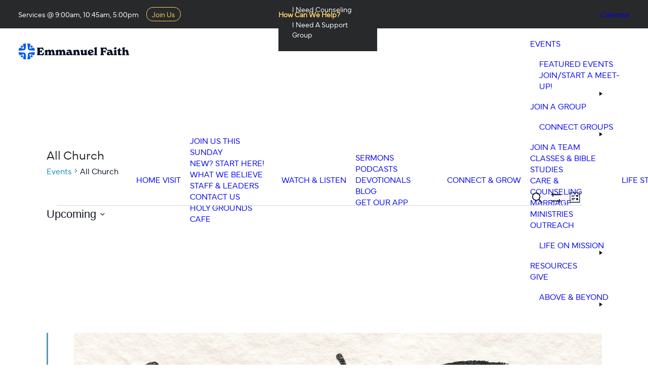

--- FILE ---
content_type: text/html; charset=UTF-8
request_url: https://www.efcc.org/allevents/category/all-church/
body_size: 35768
content:



<!DOCTYPE html>
<html class="no-touch" lang="en-US" xmlns="http://www.w3.org/1999/xhtml">
<head>
<meta http-equiv="Content-Type" content="text/html; charset=UTF-8">
<meta name="viewport" content="width=device-width, initial-scale=1">
<link rel="profile" href="http://gmpg.org/xfn/11">
<link rel="pingback" href="https://www.efcc.org/xmlrpc.php">
<script type="wphb-delay-type" data-wphb-type="text/javascript"><link rel="stylesheet" href="https://use.typekit.net/fyj8emt.css"></script><title>Events from January 7 &#8211; January 21 &#8250; All Church &#8250;  &#8211; Emmanuel Faith Community Church</title><link rel="preload" as="style" href="https://fonts.googleapis.com/css?family=Montserrat:100,100italic,200,200italic,300,300italic,regular,italic,500,500italic,600,600italic,700,700italic,800,800italic,900,900italic|Montserrat%20Alternates:100,100italic,200,200italic,300,300italic,regular,italic,500,500italic,600,600italic,700,700italic,800,800italic,900,900italic&subset=cyrillic%2Ccyrillic-ext%2Clatin%2Clatin-ext%2Cvietnamese&display=swap" /><link rel="stylesheet" href="https://fonts.googleapis.com/css?family=Montserrat:100,100italic,200,200italic,300,300italic,regular,italic,500,500italic,600,600italic,700,700italic,800,800italic,900,900italic|Montserrat%20Alternates:100,100italic,200,200italic,300,300italic,regular,italic,500,500italic,600,600italic,700,700italic,800,800italic,900,900italic&subset=cyrillic%2Ccyrillic-ext%2Clatin%2Clatin-ext%2Cvietnamese&display=swap" media="print" onload="this.media='all'" /><noscript><link rel="stylesheet" href="https://fonts.googleapis.com/css?family=Montserrat:100,100italic,200,200italic,300,300italic,regular,italic,500,500italic,600,600italic,700,700italic,800,800italic,900,900italic|Montserrat%20Alternates:100,100italic,200,200italic,300,300italic,regular,italic,500,500italic,600,600italic,700,700italic,800,800italic,900,900italic&subset=cyrillic%2Ccyrillic-ext%2Clatin%2Clatin-ext%2Cvietnamese&display=swap" /></noscript>
<link rel='stylesheet' id='tribe-events-views-v2-bootstrap-datepicker-styles-css' href='https://hb.wpmucdn.com/www.efcc.org/2621b708-f9e9-424d-aa53-87483b8cebaa.css' type='text/css' media='all' />
<link rel='stylesheet' id='tec-variables-skeleton-css' href='https://hb.wpmucdn.com/www.efcc.org/b783fc64-8fcf-4f9d-9f8b-2fdbf9365da6.css' type='text/css' media='all' />
<link rel='stylesheet' id='tribe-common-skeleton-style-css' href='https://hb.wpmucdn.com/www.efcc.org/5aafcec4-9c8b-4251-83e4-3ecc5b578c7c.css' type='text/css' media='all' />
<link rel='stylesheet' id='tribe-tooltipster-css-css' href='https://hb.wpmucdn.com/www.efcc.org/243dd296-b46d-4c20-aba4-af630ffbf6db.css' type='text/css' media='all' />
<link rel='stylesheet' id='tribe-events-views-v2-skeleton-css' href='https://hb.wpmucdn.com/www.efcc.org/5339a1e4-1a1c-4d24-993b-95e5067241a8.css' type='text/css' media='all' />
<link rel='stylesheet' id='tec-variables-full-css' href='https://hb.wpmucdn.com/www.efcc.org/87406689-f8aa-4f1e-8946-094e27907a84.css' type='text/css' media='all' />
<link rel='stylesheet' id='tribe-common-full-style-css' href='https://hb.wpmucdn.com/www.efcc.org/62474558-e600-4fe0-9c8a-f70aa8786344.css' type='text/css' media='all' />
<link rel='stylesheet' id='tribe-events-views-v2-full-css' href='https://hb.wpmucdn.com/www.efcc.org/e33919a3-84d0-4d61-b29d-730fb35e6d49.css' type='text/css' media='all' />
<link rel='stylesheet' id='tribe-events-views-v2-print-css' href='https://hb.wpmucdn.com/www.efcc.org/6f2e4d4b-6b80-4a13-b835-57fd48060dcd.css' type='text/css' media='print' />
<link rel='stylesheet' id='tribe-events-filterbar-views-v2-print-css' href='https://hb.wpmucdn.com/www.efcc.org/d6690128-6b3d-472d-8f02-3122be7a9a4d.css' type='text/css' media='print' />
<link rel='stylesheet' id='tribe-events-pro-views-v2-print-css' href='https://hb.wpmucdn.com/www.efcc.org/796fe956-acf5-48cb-8fb2-8b7560123310.css' type='text/css' media='print' />
<meta name='robots' content='max-image-preview:large' />
<link rel='dns-prefetch' href='//a.omappapi.com' />
<link rel='dns-prefetch' href='//hb.wpmucdn.com' />
<link rel='dns-prefetch' href='//fonts.googleapis.com' />
<link rel='dns-prefetch' href='//www.googletagmanager.com' />
<link rel='dns-prefetch' href='//b4381773.smushcdn.com' />
<link href='//hb.wpmucdn.com' rel='preconnect' />
<link href='http://fonts.googleapis.com' rel='preconnect' />
<link href='//fonts.gstatic.com' crossorigin='' rel='preconnect' />
<link rel="alternate" type="application/rss+xml" title="Emmanuel Faith Community Church &raquo; Feed" href="https://www.efcc.org/feed/" />
<link rel="alternate" type="application/rss+xml" title="Emmanuel Faith Community Church &raquo; Comments Feed" href="https://www.efcc.org/comments/feed/" />
<link rel="alternate" type="text/calendar" title="Emmanuel Faith Community Church &raquo; iCal Feed" href="https://www.efcc.org/allevents/?ical=1" />
<link rel="alternate" type="application/rss+xml" title="Emmanuel Faith Community Church &raquo; Events Feed" href="https://www.efcc.org/allevents/feed/" />
<style id='wp-img-auto-sizes-contain-inline-css' type='text/css'>
img:is([sizes=auto i],[sizes^="auto," i]){contain-intrinsic-size:3000px 1500px}
/*# sourceURL=wp-img-auto-sizes-contain-inline-css */
</style>
<link rel='stylesheet' id='tribe-select2-css-css' href='https://hb.wpmucdn.com/www.efcc.org/e255dc70-9d46-4b7f-b626-c52cbf30358b.css' type='text/css' media='all' />
<link rel='stylesheet' id='tribe-events-custom-jquery-styles-css' href='https://hb.wpmucdn.com/www.efcc.org/2cb0c464-eaef-453b-a856-c93a83d271fc.css' type='text/css' media='all' />
<link rel='stylesheet' id='tribe-events-filterbar-views-v2-1-filter-bar-skeleton-css' href='https://hb.wpmucdn.com/www.efcc.org/74f841eb-3be4-4ff5-a8ed-87457adb2655.css' type='text/css' media='all' />
<link rel='stylesheet' id='tribe-events-filterbar-views-v2-1-filter-bar-full-css' href='https://hb.wpmucdn.com/www.efcc.org/6bb3dadf-918c-4d6b-84c6-11f085733b4c.css' type='text/css' media='all' />
<link rel='stylesheet' id='tribe-events-virtual-skeleton-css' href='https://hb.wpmucdn.com/www.efcc.org/4db7ace8-e8bb-4d1f-8514-ea5e34663134.css' type='text/css' media='all' />
<link rel='stylesheet' id='tribe-events-virtual-full-css' href='https://hb.wpmucdn.com/www.efcc.org/faf7ab48-2e54-4155-b81e-d72c834654c0.css' type='text/css' media='all' />
<link rel='stylesheet' id='tec-events-pro-single-css' href='https://hb.wpmucdn.com/www.efcc.org/3cbec1b5-ecdb-4e45-8899-b96112634ba2.css' type='text/css' media='all' />
<link rel='stylesheet' id='tribe-events-pro-mini-calendar-block-styles-css' href='https://hb.wpmucdn.com/www.efcc.org/9d5e8347-3f34-475d-942a-338868b6b7a2.css' type='text/css' media='all' />
<link rel='stylesheet' id='dashicons-css' href='https://hb.wpmucdn.com/www.efcc.org/c380b2e0-d9a9-4c86-b649-29ca9f721855.css' type='text/css' media='all' />
<link rel='stylesheet' id='event-tickets-tickets-css-css' href='https://hb.wpmucdn.com/www.efcc.org/1f2e6e70-4696-4c22-b90a-0baa9af20513.css' type='text/css' media='all' />
<link rel='stylesheet' id='event-tickets-tickets-rsvp-css-css' href='https://hb.wpmucdn.com/www.efcc.org/282cdcfe-336a-4e39-aaec-a9af5991f540.css' type='text/css' media='all' />
<link rel='stylesheet' id='layerslider-css' href='https://hb.wpmucdn.com/www.efcc.org/2a0d060b-0f28-4895-a9fd-89ea947ec68b.css' type='text/css' media='all' />
<link rel='stylesheet' id='wp-block-library-css' href='https://hb.wpmucdn.com/www.efcc.org/8b521c94-d456-499a-8543-f7b6ff9c9c61.css' type='text/css' media='all' />
<style id='global-styles-inline-css' type='text/css'>
:root{--wp--preset--aspect-ratio--square: 1;--wp--preset--aspect-ratio--4-3: 4/3;--wp--preset--aspect-ratio--3-4: 3/4;--wp--preset--aspect-ratio--3-2: 3/2;--wp--preset--aspect-ratio--2-3: 2/3;--wp--preset--aspect-ratio--16-9: 16/9;--wp--preset--aspect-ratio--9-16: 9/16;--wp--preset--color--black: #000000;--wp--preset--color--cyan-bluish-gray: #abb8c3;--wp--preset--color--white: #ffffff;--wp--preset--color--pale-pink: #f78da7;--wp--preset--color--vivid-red: #cf2e2e;--wp--preset--color--luminous-vivid-orange: #ff6900;--wp--preset--color--luminous-vivid-amber: #fcb900;--wp--preset--color--light-green-cyan: #7bdcb5;--wp--preset--color--vivid-green-cyan: #00d084;--wp--preset--color--pale-cyan-blue: #8ed1fc;--wp--preset--color--vivid-cyan-blue: #0693e3;--wp--preset--color--vivid-purple: #9b51e0;--wp--preset--gradient--vivid-cyan-blue-to-vivid-purple: linear-gradient(135deg,rgb(6,147,227) 0%,rgb(155,81,224) 100%);--wp--preset--gradient--light-green-cyan-to-vivid-green-cyan: linear-gradient(135deg,rgb(122,220,180) 0%,rgb(0,208,130) 100%);--wp--preset--gradient--luminous-vivid-amber-to-luminous-vivid-orange: linear-gradient(135deg,rgb(252,185,0) 0%,rgb(255,105,0) 100%);--wp--preset--gradient--luminous-vivid-orange-to-vivid-red: linear-gradient(135deg,rgb(255,105,0) 0%,rgb(207,46,46) 100%);--wp--preset--gradient--very-light-gray-to-cyan-bluish-gray: linear-gradient(135deg,rgb(238,238,238) 0%,rgb(169,184,195) 100%);--wp--preset--gradient--cool-to-warm-spectrum: linear-gradient(135deg,rgb(74,234,220) 0%,rgb(151,120,209) 20%,rgb(207,42,186) 40%,rgb(238,44,130) 60%,rgb(251,105,98) 80%,rgb(254,248,76) 100%);--wp--preset--gradient--blush-light-purple: linear-gradient(135deg,rgb(255,206,236) 0%,rgb(152,150,240) 100%);--wp--preset--gradient--blush-bordeaux: linear-gradient(135deg,rgb(254,205,165) 0%,rgb(254,45,45) 50%,rgb(107,0,62) 100%);--wp--preset--gradient--luminous-dusk: linear-gradient(135deg,rgb(255,203,112) 0%,rgb(199,81,192) 50%,rgb(65,88,208) 100%);--wp--preset--gradient--pale-ocean: linear-gradient(135deg,rgb(255,245,203) 0%,rgb(182,227,212) 50%,rgb(51,167,181) 100%);--wp--preset--gradient--electric-grass: linear-gradient(135deg,rgb(202,248,128) 0%,rgb(113,206,126) 100%);--wp--preset--gradient--midnight: linear-gradient(135deg,rgb(2,3,129) 0%,rgb(40,116,252) 100%);--wp--preset--font-size--small: 13px;--wp--preset--font-size--medium: 20px;--wp--preset--font-size--large: 36px;--wp--preset--font-size--x-large: 42px;--wp--preset--spacing--20: 0.44rem;--wp--preset--spacing--30: 0.67rem;--wp--preset--spacing--40: 1rem;--wp--preset--spacing--50: 1.5rem;--wp--preset--spacing--60: 2.25rem;--wp--preset--spacing--70: 3.38rem;--wp--preset--spacing--80: 5.06rem;--wp--preset--shadow--natural: 6px 6px 9px rgba(0, 0, 0, 0.2);--wp--preset--shadow--deep: 12px 12px 50px rgba(0, 0, 0, 0.4);--wp--preset--shadow--sharp: 6px 6px 0px rgba(0, 0, 0, 0.2);--wp--preset--shadow--outlined: 6px 6px 0px -3px rgb(255, 255, 255), 6px 6px rgb(0, 0, 0);--wp--preset--shadow--crisp: 6px 6px 0px rgb(0, 0, 0);}:where(.is-layout-flex){gap: 0.5em;}:where(.is-layout-grid){gap: 0.5em;}body .is-layout-flex{display: flex;}.is-layout-flex{flex-wrap: wrap;align-items: center;}.is-layout-flex > :is(*, div){margin: 0;}body .is-layout-grid{display: grid;}.is-layout-grid > :is(*, div){margin: 0;}:where(.wp-block-columns.is-layout-flex){gap: 2em;}:where(.wp-block-columns.is-layout-grid){gap: 2em;}:where(.wp-block-post-template.is-layout-flex){gap: 1.25em;}:where(.wp-block-post-template.is-layout-grid){gap: 1.25em;}.has-black-color{color: var(--wp--preset--color--black) !important;}.has-cyan-bluish-gray-color{color: var(--wp--preset--color--cyan-bluish-gray) !important;}.has-white-color{color: var(--wp--preset--color--white) !important;}.has-pale-pink-color{color: var(--wp--preset--color--pale-pink) !important;}.has-vivid-red-color{color: var(--wp--preset--color--vivid-red) !important;}.has-luminous-vivid-orange-color{color: var(--wp--preset--color--luminous-vivid-orange) !important;}.has-luminous-vivid-amber-color{color: var(--wp--preset--color--luminous-vivid-amber) !important;}.has-light-green-cyan-color{color: var(--wp--preset--color--light-green-cyan) !important;}.has-vivid-green-cyan-color{color: var(--wp--preset--color--vivid-green-cyan) !important;}.has-pale-cyan-blue-color{color: var(--wp--preset--color--pale-cyan-blue) !important;}.has-vivid-cyan-blue-color{color: var(--wp--preset--color--vivid-cyan-blue) !important;}.has-vivid-purple-color{color: var(--wp--preset--color--vivid-purple) !important;}.has-black-background-color{background-color: var(--wp--preset--color--black) !important;}.has-cyan-bluish-gray-background-color{background-color: var(--wp--preset--color--cyan-bluish-gray) !important;}.has-white-background-color{background-color: var(--wp--preset--color--white) !important;}.has-pale-pink-background-color{background-color: var(--wp--preset--color--pale-pink) !important;}.has-vivid-red-background-color{background-color: var(--wp--preset--color--vivid-red) !important;}.has-luminous-vivid-orange-background-color{background-color: var(--wp--preset--color--luminous-vivid-orange) !important;}.has-luminous-vivid-amber-background-color{background-color: var(--wp--preset--color--luminous-vivid-amber) !important;}.has-light-green-cyan-background-color{background-color: var(--wp--preset--color--light-green-cyan) !important;}.has-vivid-green-cyan-background-color{background-color: var(--wp--preset--color--vivid-green-cyan) !important;}.has-pale-cyan-blue-background-color{background-color: var(--wp--preset--color--pale-cyan-blue) !important;}.has-vivid-cyan-blue-background-color{background-color: var(--wp--preset--color--vivid-cyan-blue) !important;}.has-vivid-purple-background-color{background-color: var(--wp--preset--color--vivid-purple) !important;}.has-black-border-color{border-color: var(--wp--preset--color--black) !important;}.has-cyan-bluish-gray-border-color{border-color: var(--wp--preset--color--cyan-bluish-gray) !important;}.has-white-border-color{border-color: var(--wp--preset--color--white) !important;}.has-pale-pink-border-color{border-color: var(--wp--preset--color--pale-pink) !important;}.has-vivid-red-border-color{border-color: var(--wp--preset--color--vivid-red) !important;}.has-luminous-vivid-orange-border-color{border-color: var(--wp--preset--color--luminous-vivid-orange) !important;}.has-luminous-vivid-amber-border-color{border-color: var(--wp--preset--color--luminous-vivid-amber) !important;}.has-light-green-cyan-border-color{border-color: var(--wp--preset--color--light-green-cyan) !important;}.has-vivid-green-cyan-border-color{border-color: var(--wp--preset--color--vivid-green-cyan) !important;}.has-pale-cyan-blue-border-color{border-color: var(--wp--preset--color--pale-cyan-blue) !important;}.has-vivid-cyan-blue-border-color{border-color: var(--wp--preset--color--vivid-cyan-blue) !important;}.has-vivid-purple-border-color{border-color: var(--wp--preset--color--vivid-purple) !important;}.has-vivid-cyan-blue-to-vivid-purple-gradient-background{background: var(--wp--preset--gradient--vivid-cyan-blue-to-vivid-purple) !important;}.has-light-green-cyan-to-vivid-green-cyan-gradient-background{background: var(--wp--preset--gradient--light-green-cyan-to-vivid-green-cyan) !important;}.has-luminous-vivid-amber-to-luminous-vivid-orange-gradient-background{background: var(--wp--preset--gradient--luminous-vivid-amber-to-luminous-vivid-orange) !important;}.has-luminous-vivid-orange-to-vivid-red-gradient-background{background: var(--wp--preset--gradient--luminous-vivid-orange-to-vivid-red) !important;}.has-very-light-gray-to-cyan-bluish-gray-gradient-background{background: var(--wp--preset--gradient--very-light-gray-to-cyan-bluish-gray) !important;}.has-cool-to-warm-spectrum-gradient-background{background: var(--wp--preset--gradient--cool-to-warm-spectrum) !important;}.has-blush-light-purple-gradient-background{background: var(--wp--preset--gradient--blush-light-purple) !important;}.has-blush-bordeaux-gradient-background{background: var(--wp--preset--gradient--blush-bordeaux) !important;}.has-luminous-dusk-gradient-background{background: var(--wp--preset--gradient--luminous-dusk) !important;}.has-pale-ocean-gradient-background{background: var(--wp--preset--gradient--pale-ocean) !important;}.has-electric-grass-gradient-background{background: var(--wp--preset--gradient--electric-grass) !important;}.has-midnight-gradient-background{background: var(--wp--preset--gradient--midnight) !important;}.has-small-font-size{font-size: var(--wp--preset--font-size--small) !important;}.has-medium-font-size{font-size: var(--wp--preset--font-size--medium) !important;}.has-large-font-size{font-size: var(--wp--preset--font-size--large) !important;}.has-x-large-font-size{font-size: var(--wp--preset--font-size--x-large) !important;}
/*# sourceURL=global-styles-inline-css */
</style>

<style id='classic-theme-styles-inline-css' type='text/css'>
/*! This file is auto-generated */
.wp-block-button__link{color:#fff;background-color:#32373c;border-radius:9999px;box-shadow:none;text-decoration:none;padding:calc(.667em + 2px) calc(1.333em + 2px);font-size:1.125em}.wp-block-file__button{background:#32373c;color:#fff;text-decoration:none}
/*# sourceURL=/wp-includes/css/classic-themes.min.css */
</style>
<link rel='stylesheet' id='ccbpress-core-blocks-css-css' href='https://hb.wpmucdn.com/www.efcc.org/93870e2b-c4b6-48ae-b87b-e5704bd0392d.css' type='text/css' media='all' />
<link rel='stylesheet' id='ccbpress-core-display-css' href='https://hb.wpmucdn.com/www.efcc.org/ab1319c7-de58-4b5d-8bdc-cd8618bf38df.css' type='text/css' media='all' />
<link rel='stylesheet' id='ccbpress-core-css' href='https://hb.wpmucdn.com/www.efcc.org/82b0a87b-a0d7-4b55-a9c4-dd333b12c27a.css' type='text/css' media='all' />
<link rel='stylesheet' id='esg-plugin-settings-css' href='https://hb.wpmucdn.com/www.efcc.org/f1c49527-dc7b-4e84-a806-22ebd456defe.css' type='text/css' media='all' />
<link rel='stylesheet' id='tp-fontello-css' href='https://hb.wpmucdn.com/www.efcc.org/9e5503f0-be79-4b96-868a-5c07796eb02b.css' type='text/css' media='all' />
<link rel='stylesheet' id='swiftype-facets-css' href='https://hb.wpmucdn.com/www.efcc.org/74dde22f-4bb2-436a-850f-f839c6ad6817.css' type='text/css' media='all' />
<link rel='stylesheet' id='uf-font-squirrel-css' href='https://hb.wpmucdn.com/www.efcc.org/9f009c2e-0ce1-4ee4-9044-fdfc0831e414.css' type='text/css' media='all' />

<link rel='stylesheet' id='uncode-privacy-css' href='https://hb.wpmucdn.com/www.efcc.org/48a6bf36-6c58-4325-8390-7efd550e2994.css' type='text/css' media='all' />
<link rel='stylesheet' id='swiftype-css' href='https://hb.wpmucdn.com/www.efcc.org/60268b86-be84-47dd-bfab-196c0beb1d6f.css' type='text/css' media='all' />
<link rel='stylesheet' id='uncode-style-css' href='https://hb.wpmucdn.com/www.efcc.org/df19e990-d27d-418e-a9e5-bbdb8a08eddd.css' type='text/css' media='all' />
<style id='uncode-style-inline-css' type='text/css'>

@media (min-width: 960px) {
		.limit-width { max-width: 1440px; margin: auto;}
		.menu-container:not(.grid-filters) .menu-horizontal ul.menu-smart .megamenu-block-wrapper > .vc_row[data-parent="true"].limit-width:not(.row-parent-limit) { max-width: calc(1440px - 72px); }
		}
.menu-primary ul.menu-smart > li > a, .menu-primary ul.menu-smart li.dropdown > a, .menu-primary ul.menu-smart li.mega-menu > a, .vmenu-container ul.menu-smart > li > a, .vmenu-container ul.menu-smart li.dropdown > a { text-transform: uppercase; }
.menu-primary ul.menu-smart ul a, .vmenu-container ul.menu-smart ul a { text-transform: uppercase; }
body.menu-custom-padding .col-lg-0.logo-container, body.menu-custom-padding .col-lg-2.logo-container, body.menu-custom-padding .col-lg-12 .logo-container, body.menu-custom-padding .col-lg-4.logo-container { padding-top: 18px; padding-bottom: 18px; }
body.menu-custom-padding .col-lg-0.logo-container.shrinked, body.menu-custom-padding .col-lg-2.logo-container.shrinked, body.menu-custom-padding .col-lg-12 .logo-container.shrinked, body.menu-custom-padding .col-lg-4.logo-container.shrinked { padding-top: 9px; padding-bottom: 9px; }
@media (max-width: 959px) { body.menu-custom-padding .menu-container .logo-container { padding-top: 18px !important; padding-bottom: 18px !important; } }
#changer-back-color { transition: background-color 1000ms cubic-bezier(0.25, 1, 0.5, 1) !important; } #changer-back-color > div { transition: opacity 1000ms cubic-bezier(0.25, 1, 0.5, 1) !important; } body.bg-changer-init.disable-hover .main-wrapper .style-light,  body.bg-changer-init.disable-hover .main-wrapper .style-light h1,  body.bg-changer-init.disable-hover .main-wrapper .style-light h2, body.bg-changer-init.disable-hover .main-wrapper .style-light h3, body.bg-changer-init.disable-hover .main-wrapper .style-light h4, body.bg-changer-init.disable-hover .main-wrapper .style-light h5, body.bg-changer-init.disable-hover .main-wrapper .style-light h6, body.bg-changer-init.disable-hover .main-wrapper .style-light a, body.bg-changer-init.disable-hover .main-wrapper .style-dark, body.bg-changer-init.disable-hover .main-wrapper .style-dark h1, body.bg-changer-init.disable-hover .main-wrapper .style-dark h2, body.bg-changer-init.disable-hover .main-wrapper .style-dark h3, body.bg-changer-init.disable-hover .main-wrapper .style-dark h4, body.bg-changer-init.disable-hover .main-wrapper .style-dark h5, body.bg-changer-init.disable-hover .main-wrapper .style-dark h6, body.bg-changer-init.disable-hover .main-wrapper .style-dark a { transition: color 1000ms cubic-bezier(0.25, 1, 0.5, 1) !important; }
/*# sourceURL=uncode-style-inline-css */
</style>
<link rel='stylesheet' id='uncode-icons-css' href='https://hb.wpmucdn.com/www.efcc.org/50ac81ed-7b7e-4af7-ab59-59bc5af24dd5.css' type='text/css' media='all' />
<link rel='stylesheet' id='uncode-custom-style-css' href='https://hb.wpmucdn.com/www.efcc.org/95e0c69d-a83b-45a5-b94a-059e2ac5ab2b.css' type='text/css' media='all' />
<style id='uncode-custom-style-inline-css' type='text/css'>
.columnSermon {float:left;width:50%;padding:10px;}.rowSermon:after {content:"";display:table;clear:both;}.dot::before {content:'';background:url('https://b4381773.smushcdn.com/4381773/wp-content/uploads/2022/02/PageSmall.png?lossy=1&strip=1&webp=0'); height:24px; width:24px;position:absolute;}.dot::before {left:-37px;top:-3px;}.dot {font-weight:700;margin-left:20px;color:#ffffff !important}.dot {left:12px;}.dot:hover {color:#ffa55c !important;font-weight:600;}.vc_row.borderRound.style-accent-bg.vc_custom_1618027039484.row-internal.row-container {border-radius:15px !important;}.menu-mini.menu-smart a {font-family:mundiallight, Montserrat;padding:4px 9px 4px 9px;font-size:14px;}.menu-bloginfo .menu-bloginfo-inner > * {font-size:14px;}.menu-smart i.fa-dropdown {display:none;}.boldLink {border:thin solid white;border-radius:13px;margin:12px;padding-right:10px;padding-left:10px;padding-top:3px;padding-bottom:3px;color:#ffd167 !important;border-color:#ffd167;}.devoText {color:#777777;}.post-content ul:not(.no-list) {list-style:none;}.tribe-common .tribe-common-c-btn:focus, .tribe-common .tribe-common-c-btn:hover, .tribe-common a.tribe-common-c-btn:focus, .tribe-common a.tribe-common-c-btn:hover {background-color:gray;}.tribe-common.tribe-events.tribe-events-view.tribe-events-view--list.tribe-events--has-filter-bar.tribe-events--filter-bar-vertical.tribe-common--breakpoint-xsmall.tribe-common--breakpoint-medium.tribe-common--breakpoint-full {z-index:3 !important;}tribe-events .tribe-events-c-ical__link {border:1px solid #005ce5 !important;color:#005ce5 !important;}.tribe-events .tribe-events-c-ical__link:hover {background-color:#005ce5 !important;}.tribe-events-calendar-list {z-index:9;}.tribe-events .tribe-events-c-ical__link {border:1px solid #005ce5;}.tribe-common .tribe-common-c-svgicon {color:#005ce5;}.tribe-events-c-ical__link {color:#005ce5 !important;}.tribe-events-c-ical__link:hover {color:#ffffff !important;}.tribe-common--breakpoint-medium.tribe-events .tribe-events-c-events-bar--border {border-radius:30px;}.staffTitle {color:#005ce5;}input, textarea, select, .seldiv, .select2-choice, .select2-selection--single {border-radius:20px !important;}.dropdown:after {content:"\f139";font:normal 20px/1 dashicons;position:relative;float:right;top:-23px;right:10px;}#hideSection {display:none !important;}@media only screen and (max-width:600px) {#hideSection {display:none !important;}}.style-light .btn-default, .style-dark .style-light .btn-default, .tmb-light .t-entry-text .btn-default, .style-dark .tmb-light .t-entry-text .btn-default, .tmb-dark .t-overlay-inner .btn-default {color:#ffffff !important;background-color:#005ce5 !important;border-color:#005ce5 !important;}
/*# sourceURL=uncode-custom-style-inline-css */
</style>
<link rel='stylesheet' id='child-style-css' href='https://hb.wpmucdn.com/www.efcc.org/fc44f0c2-bf02-4833-913d-e8bd7c32a5f6.css' type='text/css' media='all' />
<script type="wphb-delay-type" data-wphb-type="text/javascript" src="https://hb.wpmucdn.com/www.efcc.org/e1688528-a183-4b07-94c0-12d2f794bf94.js" id="jquery-core-js"></script>
<script type="wphb-delay-type" data-wphb-type="text/javascript" src="https://hb.wpmucdn.com/www.efcc.org/f460945c-416c-4cf6-a2b2-b5a424dba204.js" id="jquery-migrate-js"></script>
<script type="wphb-delay-type" data-wphb-type="text/javascript" src="https://hb.wpmucdn.com/www.efcc.org/0de309bf-7c1b-421e-979c-3154a0c40517.js" id="tribe-common-js"></script>
<script type="wphb-delay-type" data-wphb-type="text/javascript" src="https://hb.wpmucdn.com/www.efcc.org/2d84f03e-0c19-448f-9a1b-5814d38a9de5.js" id="tribe-events-views-v2-breakpoints-js"></script>
<script type="wphb-delay-type" data-wphb-type="text/javascript" src="https://hb.wpmucdn.com/www.efcc.org/f520c4a9-9de7-4cad-821c-dd2cae6ddfd7.js" id="tribe-events-views-v2-accordion-js"></script>
<script type="text/javascript" id="tribe-events-filterbar-views-filter-bar-state-js-js-extra">
/* <![CDATA[ */
var tribe_events_filter_bar_js_config = {"events":{"currency_symbol":"$","reverse_currency_position":false},"l10n":{"show_filters":"Show filters","hide_filters":"Hide filters","filter_options":"Filter options","cost_range_currency_symbol_before":"\u003C%- currency_symbol %\u003E\u003C%- cost_low %\u003E - \u003C%- currency_symbol %\u003E\u003C%- cost_high %\u003E","cost_range_currency_symbol_after":"\u003C%- cost_low %\u003E\u003C%- currency_symbol %\u003E - \u003C%- cost_high %\u003E\u003C%- currency_symbol %\u003E"}};
//# sourceURL=tribe-events-filterbar-views-filter-bar-state-js-js-extra
/* ]]> */
</script>
<script type="wphb-delay-type" data-wphb-type="text/javascript" src="https://hb.wpmucdn.com/www.efcc.org/46372650-466e-4f48-836e-ccdcc8dcf255.js" id="tribe-events-filterbar-views-filter-bar-state-js-js"></script>
<script type="text/javascript" id="layerslider-utils-js-extra">
/* <![CDATA[ */
var LS_Meta = {"v":"6.11.7","fixGSAP":"1"};
//# sourceURL=layerslider-utils-js-extra
/* ]]> */
</script>
<script type="wphb-delay-type" data-wphb-type="text/javascript" src="https://hb.wpmucdn.com/www.efcc.org/3fc91f02-7b75-400d-935b-e1609f83cd56.js" id="layerslider-utils-js"></script>
<script type="wphb-delay-type" data-wphb-type="text/javascript" src="https://hb.wpmucdn.com/www.efcc.org/5f22bb36-adc4-4980-ba93-a287521cbd88.js" id="layerslider-js"></script>
<script type="wphb-delay-type" data-wphb-type="text/javascript" src="https://hb.wpmucdn.com/www.efcc.org/fcbd6a14-96ad-4bb7-ba05-96326be3f868.js" id="layerslider-transitions-js"></script>
<script type="wphb-delay-type" data-wphb-type="text/javascript" id="gtmkit-js-before" data-cfasync="false" data-nowprocket="" data-cookieconsent="ignore">
/* <![CDATA[ */
		window.gtmkit_settings = {"datalayer_name":"dataLayer","console_log":false};
		window.gtmkit_data = {};
		window.dataLayer = window.dataLayer || [];
				
//# sourceURL=gtmkit-js-before
/* ]]> */
</script>
<script type="wphb-delay-type" data-wphb-type="text/javascript" src="https://hb.wpmucdn.com/www.efcc.org/0c133df3-157e-49e1-b7ee-d76ee5917f81.js" id="ccbpress-core-js"></script>
<script type="wphb-delay-type" data-wphb-type="text/javascript" id="gtmkit-container-js-after" data-cfasync="false" data-nowprocket="" data-cookieconsent="ignore">
/* <![CDATA[ */
/* Google Tag Manager */
(function(w,d,s,l,i){w[l]=w[l]||[];w[l].push({'gtm.start':
new Date().getTime(),event:'gtm.js'});var f=d.getElementsByTagName(s)[0],
j=d.createElement(s),dl=l!='dataLayer'?'&l='+l:'';j.async=true;j.src=
'https://www.googletagmanager.com/gtm.js?id='+i+dl;f.parentNode.insertBefore(j,f);
})(window,document,'script','dataLayer','GTM-NG4X9WF');
/* End Google Tag Manager */

//# sourceURL=gtmkit-container-js-after
/* ]]> */
</script>
<script type="wphb-delay-type" data-wphb-type="text/javascript" id="gtmkit-datalayer-js-before" data-cfasync="false" data-nowprocket="" data-cookieconsent="ignore">
/* <![CDATA[ */
const gtmkit_dataLayer_content = {"pageType":"tribe_events"};
dataLayer.push( gtmkit_dataLayer_content );

//# sourceURL=gtmkit-datalayer-js-before
/* ]]> */
</script>
<script type="text/javascript" id="swiftype-js-extra">
/* <![CDATA[ */
var swiftypeParams = {"engineKey":"guKTkP-Uzxwkfjs55gT8"};
//# sourceURL=swiftype-js-extra
/* ]]> */
</script>
<script type="wphb-delay-type" data-wphb-type="text/javascript" src="https://hb.wpmucdn.com/www.efcc.org/46fd85f0-7224-45d7-be1e-56708d025a04.js" id="swiftype-js"></script>
<script type="text/javascript" id="uncode-init-js-extra">
/* <![CDATA[ */
var SiteParameters = {"days":"days","hours":"hours","minutes":"minutes","seconds":"seconds","constant_scroll":"on","scroll_speed":"2","parallax_factor":"0.25","loading":"Loading\u2026","slide_name":"slide","slide_footer":"footer","ajax_url":"https://www.efcc.org/wp-admin/admin-ajax.php","nonce_adaptive_images":"88ab1b6ecc","nonce_srcset_async":"31f90a2eb3","enable_debug":"","block_mobile_videos":"","is_frontend_editor":"","main_width":["1440","px"],"mobile_parallax_allowed":"","listen_for_screen_update":"1","wireframes_plugin_active":"1","sticky_elements":"off","resize_quality":"88","register_metadata":"","bg_changer_time":"1000","update_wc_fragments":"1","optimize_shortpixel_image":"","menu_mobile_offcanvas_gap":"45","custom_cursor_selector":"[href], .trigger-overlay, .owl-next, .owl-prev, .owl-dot, input[type=\"submit\"], input[type=\"checkbox\"], button[type=\"submit\"], a[class^=\"ilightbox\"], .ilightbox-thumbnail, .ilightbox-prev, .ilightbox-next, .overlay-close, .unmodal-close, .qty-inset \u003E span, .share-button li, .uncode-post-titles .tmb.tmb-click-area, .btn-link, .tmb-click-row .t-inside, .lg-outer button, .lg-thumb img, a[data-lbox], .uncode-close-offcanvas-overlay, .uncode-nav-next, .uncode-nav-prev, .uncode-nav-index, .unmenu-title","mobile_parallax_animation":"","lbox_enhanced":"","native_media_player":"","vimeoPlayerParams":"?autoplay=0","ajax_filter_key_search":"key","ajax_filter_key_unfilter":"unfilter","index_pagination_disable_scroll":"","index_pagination_scroll_to":"","uncode_wc_popup_cart_qty":"","disable_hover_hack":"","uncode_nocookie":"","menuHideOnClick":"1","menuShowOnClick":"","smoothScroll":"off","smoothScrollDisableHover":"","smoothScrollQuery":"960","uncode_force_onepage_dots":"","uncode_smooth_scroll_safe":"","uncode_lb_add_galleries":", .gallery","uncode_lb_add_items":", .gallery .gallery-item a","uncode_prev_label":"Previous","uncode_next_label":"Next","uncode_slide_label":"Slide","uncode_share_label":"Share on %","uncode_has_ligatures":"","uncode_is_accessible":"","uncode_carousel_itemSelector":"*:not(.hidden)","uncode_limit_width":"1440px"};
//# sourceURL=uncode-init-js-extra
/* ]]> */
</script>
<script type="wphb-delay-type" data-wphb-type="text/javascript" src="https://hb.wpmucdn.com/www.efcc.org/8c1ca037-204b-4c5a-acd3-9ce265df7da7.js" id="uncode-init-js"></script>
<script type="wphb-delay-type"></script><meta name="generator" content="Powered by LayerSlider 6.11.7 - Multi-Purpose, Responsive, Parallax, Mobile-Friendly Slider Plugin for WordPress." />
<!-- LayerSlider updates and docs at: https://layerslider.kreaturamedia.com -->
<link rel="https://api.w.org/" href="https://www.efcc.org/wp-json/" /><link rel="alternate" title="JSON" type="application/json" href="https://www.efcc.org/wp-json/wp/v2/tribe_events_cat/224" /><link rel="EditURI" type="application/rsd+xml" title="RSD" href="https://www.efcc.org/xmlrpc.php?rsd" />
<meta name="et-api-version" content="v1"><meta name="et-api-origin" content="https://www.efcc.org"><link rel="https://theeventscalendar.com/" href="https://www.efcc.org/wp-json/tribe/tickets/v1/" /><meta name="tec-api-version" content="v1"><meta name="tec-api-origin" content="https://www.efcc.org"><link rel="alternate" href="https://www.efcc.org/wp-json/tribe/events/v1/events/?categories=all-church" /><style type="text/css">.recentcomments a{display:inline !important;padding:0 !important;margin:0 !important;}</style>
<link rel="canonical" id="tec-seo-meta-tag" href="https://www.efcc.org/allevents/category/all-church/" />
<link rel="icon" href="https://b4381773.smushcdn.com/4381773/wp-content/uploads/2024/09/cropped-Standalone-Logo-2ft-Wide-32x32.png?lossy=1&strip=1&webp=0" sizes="32x32" />
<link rel="icon" href="https://b4381773.smushcdn.com/4381773/wp-content/uploads/2024/09/cropped-Standalone-Logo-2ft-Wide-192x192.png?lossy=1&strip=1&webp=0" sizes="192x192" />
<link rel="apple-touch-icon" href="https://b4381773.smushcdn.com/4381773/wp-content/uploads/2024/09/cropped-Standalone-Logo-2ft-Wide-180x180.png?lossy=1&strip=1&webp=0" />
<meta name="msapplication-TileImage" content="https://www.efcc.org/wp-content/uploads/2024/09/cropped-Standalone-Logo-2ft-Wide-270x270.png" />
		<style type="text/css" id="wp-custom-css">
			
.ccbpress-group-search-table .ccbpress-group-search-details .ccbpress-group-leader-contact {
padding: 10px 24px !important;
}

.ccbpress-group-search-table th:first-child {
border-radius: 20px 0px 0px 0px;
border: thin solid;
}

.ccbpress-group-search-table th:last-child {
border-radius: 0px 20px 0px 0px !important;
border: thin solid;
}

.ccbpress-group-search-table tr:last-child td:first-child {
  -moz-border-radius: 0 0 0 20px !important;
}
.ccbpress-group-search-table tr:last-child td:last-child {
  -moz-border-radius: 0 0 20px 0 !important;
}

button {
color: white;
}

.ccbpress-group-search-table .ccbpress-group-search-details > td {
padding: 25px 25px 25px 59px !important;
}

table {
    box-shadow: 5px 22px 30px 1px rgba(64, 63, 63, 0.18); 
}


.ccbpress-group-search-table .ccbpress-group-search-details .ccbpress-group-leader-contact {
float: right;
padding: 10px 24px;
font-size: 0.9em;
}

.ccbpress-group-search-table .ccbpress-group-search-details .ccbpress-group-leader-contact {
float: right;
padding: 10px 31px;
font-size: 0.9em;
border-radius: 20px;
}
.ccbpress-group-search-filter > label {
position: relative;
top: 14px;
margin-left: 15px;
}

.ccbpress-group-search-filter > #ccbpress_childcare_available {
position: relative;
top: 12px;
margin-left: 20px;
}
table td, table th {

padding: 18px 18px 18px 18px;

}

.ccbpress-group-search-table th {
background-color: #264653;
color: #ffffff;
font-weight: 600 !important;
text-transform: uppercase;
padding-bottom: 18px !important;
padding-top: 18px !important;
}



.ccbpress-group-search-table th {
background-color: white;
color: #264653;
}

.ccbpress-group-search-table {
margin-top: 43px;
}

:root {
--tec-spacer-1: 8px;
--tec-color-text-primary: #141827;
--tec-color-accent-primary: #5798b2;
}
	
.eg-icon-link-ext {
margin: 0px;
color: white;
}


/*December 2023 Updates*/

/*How Can We Help Secondary Menu*/
@media only screen and (min-width: 768px){
	
	#menu-item-93006 {position: absolute; right: 44vw;}
	
	#menu-item-93006 a	{color: #ffd167 !important; font-weight: 600;}
	
		#menu-item-93006 a:hover	{color: #fff !important;}
	
	
	#menu-item-93006 ul {position: absolute; left: 0vw !important;}
	
		#menu-item-93006 ul a	{color: #fff !important;  font-weight: 400;}
	
			#menu-item-93006 ul a:hover	{color: #ffd167 !important;}
	
}

/*End December 2023 Updates*/

/*Form Buttons*/
button#wpforms-submit-84611, #wpforms-submit-84597, #wpforms-submit-85106{
    background-color: #005ce5;
	border-radius: 10px;
	margin: 4px;
		padding-right: 30px;
	padding-left: 30px;
	padding-top: 8px;
	padding-bottom: 9px;
	
}

div.wpforms-container-full input, div.wpforms-container-full label, div.wpforms-container-full select, div.wpforms-container-full button, div.wpforms-container-full textarea {

    border-radius: 8px !important;
}
		</style>
		<noscript><style> .wpb_animate_when_almost_visible { opacity: 1; }</style></noscript><link rel='stylesheet' id='tec-events-pro-archives-style-css' href='https://hb.wpmucdn.com/www.efcc.org/e904ad54-928f-4e61-aa1c-9f28c9945009.css' type='text/css' media='all' />
</head>
<body class="archive post-type-archive post-type-archive-tribe_events wp-theme-uncode wp-child-theme-uncode-child tribe-events-page-template tribe-no-js tec-no-tickets-on-recurring tec-no-rsvp-on-recurring tribe-filter-live group-blog hormenu-position-left megamenu-full-submenu hmenu hmenu-position-center header-full-width main-center-align menu-custom-padding textual-accent-color has-mobile-menu-block menu-sticky-mobile menu-mobile-default menu-has-cta mobile-parallax-not-allowed ilb-no-bounce unreg uncode-btn-circle qw-body-scroll-disabled menu-dd-search no-qty-fx wpb-js-composer js-comp-ver-8.7.1.2 vc_responsive tribe-theme-uncode" data-border="0">

			<div id="vh_layout_help"></div><noscript><iframe src="https://www.googletagmanager.com/ns.html?id=GTM-NG4X9WF" height="0" width="0" style="display:none;visibility:hidden"></iframe></noscript><div class="body-borders" data-border="0"><div class="top-border body-border-shadow"></div><div class="right-border body-border-shadow"></div><div class="bottom-border body-border-shadow"></div><div class="left-border body-border-shadow"></div><div class="top-border style-light-bg"></div><div class="right-border style-light-bg"></div><div class="bottom-border style-light-bg"></div><div class="left-border style-light-bg"></div></div>	<div class="box-wrapper">
		<div class="box-container">
		<script type="wphb-delay-type" data-wphb-type="text/javascript" id="initBox">UNCODE.initBox();</script>
		<div class="menu-wrapper menu-sticky menu-sticky-mobile">
													<div class="top-menu navbar menu-secondary menu-dark submenu-dark style-color-nhtu-bg top-menu-padding mobile-hidden tablet-hidden single-h-padding">
																		<div class="row-menu">
																			<div class="row-menu-inner"><div class="col-lg-0 middle">
																					<div class="menu-bloginfo">
																						<div class="menu-bloginfo-inner style-dark">
																							<p><span class="menu-mini">Services @ 9:00am, 10:45am, 5:00pm <a class="boldLink" href="https://www.efcc.org/join/#in-person-worship">Join Us</a></span></p>
																						</div>
																					</div>
																				</div>
																				<div class="col-lg-12 menu-horizontal">
																					<div class="navbar-topmenu navbar-nav-last"><ul id="menu-secondary-menu" class="menu-smart menu-mini sm" role="menu"><li role="menuitem"  id="menu-item-93006" class="menu-item menu-item-type-post_type menu-item-object-page menu-item-has-children depth-0 menu-item-93006 dropdown menu-item-link"><a href="https://www.efcc.org/need-help/" data-toggle="dropdown" class="dropdown-toggle" data-type="title">How Can We Help?<i class="fa fa-angle-down fa-dropdown"></i></a>
<ul role="menu" class="drop-menu un-submenu " data-lenis-prevent>
	<li role="menuitem"  id="menu-item-93005" class="menu-item menu-item-type-post_type menu-item-object-page depth-1 menu-item-93005"><a href="https://www.efcc.org/prayer/">I Need Prayer<i class="fa fa-angle-right fa-dropdown"></i></a></li>
	<li role="menuitem"  id="menu-item-93008" class="menu-item menu-item-type-custom menu-item-object-custom depth-1 menu-item-93008"><a href="https://www.efcc.org/counseling-mentoring/">I Need Counseling<i class="fa fa-angle-right fa-dropdown"></i></a></li>
	<li role="menuitem"  id="menu-item-93007" class="menu-item menu-item-type-custom menu-item-object-custom depth-1 menu-item-93007"><a href="https://www.efcc.org/need-help/#findgroup">I Need A Support Group<i class="fa fa-angle-right fa-dropdown"></i></a></li>
</ul>
</li>
<li role="menuitem"  id="menu-item-84429" class="menu-item menu-item-type-custom menu-item-object-custom depth-0 menu-item-84429 menu-item-link"><a href="/allevents">Calendar<i class="fa fa-angle-right fa-dropdown"></i></a></li>
</ul></div>
																				</div></div>
																		</div>
																	</div>
													<header id="masthead" class="navbar menu-primary menu-light submenu-light menu-transparent  hmenu-justify menu-add-padding style-light-original single-h-padding menu-absolute menu-with-logo">
														<div class="menu-container style-color-xsdn-bg menu-no-borders" role="navigation">
															<div class="row-menu">
																<div class="row-menu-inner">
																	<div id="logo-container-mobile" class="col-lg-0 logo-container middle">
																		<div id="main-logo" class="navbar-header style-light">
																			<a href="https://www.efcc.org/" class="navbar-brand" data-padding-shrink ="9" data-minheight="20" aria-label="Emmanuel Faith Community Church"><div class="logo-image main-logo  logo-light" data-maxheight="55" style="height: 55px;"><img fetchpriority="high" decoding="async" src="https://b4381773.smushcdn.com/4381773/wp-content/uploads/2024/09/Logo-Main-Horizontal-V1.png?lossy=1&strip=1&webp=0" alt="logo" width="864" height="216" class="img-responsive" /></div><div class="logo-image main-logo  logo-dark" data-maxheight="55" style="height: 55px;display:none;"><img decoding="async" src="https://b4381773.smushcdn.com/4381773/wp-content/uploads/2024/09/Main-Horizontal-Logo-2ft-Wide.png?lossy=1&strip=1&webp=0" alt="logo" width="7999" height="2400" class="img-responsive" /></div></a>
																		</div>
																		<div class="mmb-container"><div class="mobile-additional-icons"></div><div class="mobile-menu-button mobile-menu-button-light lines-button" aria-label="Toggle menu" role="button" tabindex="0"><span class="lines"><span></span></span></div></div>
																	</div>
																	<div class="col-lg-12 main-menu-container middle">
																		<div class="menu-horizontal menu-dd-shadow-darker-lg ">
																			<div class="menu-horizontal-inner">
																				<div class="nav navbar-nav navbar-main navbar-nav-first"><ul id="menu-main-menu" class="menu-primary-inner menu-smart sm" role="menu"><li role="menuitem"  id="menu-item-93777" class="menu-item menu-item-type-post_type menu-item-object-page menu-item-home depth-0 menu-item-93777 menu-item-link"><a href="https://www.efcc.org/">Home<i class="fa fa-angle-right fa-dropdown"></i></a></li>
<li role="menuitem"  id="menu-item-84712" class="menu-item menu-item-type-post_type menu-item-object-page menu-item-has-children depth-0 menu-item-84712 dropdown menu-item-link"><a href="https://www.efcc.org/join/" data-toggle="dropdown" class="dropdown-toggle" data-type="title">Visit<i class="fa fa-angle-down fa-dropdown"></i></a>
<ul role="menu" class="drop-menu un-submenu " data-lenis-prevent>
	<li role="menuitem"  id="menu-item-84713" class="menu-item menu-item-type-post_type menu-item-object-page depth-1 menu-item-84713"><a href="https://www.efcc.org/join/">Join Us This Sunday<i class="fa fa-angle-right fa-dropdown"></i></a></li>
	<li role="menuitem"  id="menu-item-84714" class="menu-item menu-item-type-post_type menu-item-object-page depth-1 menu-item-84714"><a href="https://www.efcc.org/new/">New? Start Here!<i class="fa fa-angle-right fa-dropdown"></i></a></li>
	<li role="menuitem"  id="menu-item-90198" class="menu-item menu-item-type-post_type menu-item-object-page depth-1 menu-item-90198"><a href="https://www.efcc.org/beliefs/">What We Believe<i class="fa fa-angle-right fa-dropdown"></i></a></li>
	<li role="menuitem"  id="menu-item-84715" class="menu-item menu-item-type-post_type menu-item-object-page depth-1 menu-item-84715"><a href="https://www.efcc.org/leadership/">Staff &#038; Leaders<i class="fa fa-angle-right fa-dropdown"></i></a></li>
	<li role="menuitem"  id="menu-item-89898" class="menu-item menu-item-type-post_type menu-item-object-page depth-1 menu-item-89898"><a href="https://www.efcc.org/contact/">Contact Us<i class="fa fa-angle-right fa-dropdown"></i></a></li>
	<li role="menuitem"  id="menu-item-94325" class="menu-item menu-item-type-post_type menu-item-object-page depth-1 menu-item-94325"><a href="https://www.efcc.org/cafe/">Holy Grounds Cafe<i class="fa fa-angle-right fa-dropdown"></i></a></li>
</ul>
</li>
<li role="menuitem"  id="menu-item-84716" class="menu-item menu-item-type-post_type menu-item-object-page menu-item-has-children depth-0 menu-item-84716 dropdown menu-item-link"><a href="https://www.efcc.org/watch-listen/" data-toggle="dropdown" class="dropdown-toggle" data-type="title">Watch &#038; Listen<i class="fa fa-angle-down fa-dropdown"></i></a>
<ul role="menu" class="drop-menu un-submenu " data-lenis-prevent>
	<li role="menuitem"  id="menu-item-84717" class="menu-item menu-item-type-post_type menu-item-object-page depth-1 menu-item-84717"><a href="https://www.efcc.org/watch-listen/">Sermons<i class="fa fa-angle-right fa-dropdown"></i></a></li>
	<li role="menuitem"  id="menu-item-84778" class="menu-item menu-item-type-post_type menu-item-object-page depth-1 menu-item-84778"><a href="https://www.efcc.org/podcasts/">Podcasts<i class="fa fa-angle-right fa-dropdown"></i></a></li>
	<li role="menuitem"  id="menu-item-84719" class="menu-item menu-item-type-post_type menu-item-object-page depth-1 menu-item-84719"><a href="https://www.efcc.org/devos/">Devotionals<i class="fa fa-angle-right fa-dropdown"></i></a></li>
	<li role="menuitem"  id="menu-item-96128" class="menu-item menu-item-type-post_type menu-item-object-page depth-1 menu-item-96128"><a href="https://www.efcc.org/blog/">Blog<i class="fa fa-angle-right fa-dropdown"></i></a></li>
	<li role="menuitem"  id="menu-item-92888" class="menu-item menu-item-type-post_type menu-item-object-page depth-1 menu-item-92888"><a href="https://www.efcc.org/app/">Get Our App<i class="fa fa-angle-right fa-dropdown"></i></a></li>
</ul>
</li>
<li role="menuitem"  id="menu-item-84720" class="menu-item menu-item-type-post_type menu-item-object-page menu-item-has-children depth-0 menu-item-84720 dropdown menu-item-link"><a href="https://www.efcc.org/connect-with-us-2/" data-toggle="dropdown" class="dropdown-toggle" data-type="title">Connect &#038; Grow<i class="fa fa-angle-down fa-dropdown"></i></a>
<ul role="menu" class="drop-menu un-submenu " data-lenis-prevent>
	<li role="menuitem"  id="menu-item-84735" class="menu-item menu-item-type-post_type menu-item-object-page menu-item-has-children depth-1 menu-item-84735 dropdown"><a href="https://www.efcc.org/events/" data-type="title">Events<i class="fa fa-angle-down fa-dropdown"></i></a>
	<ul role="menu" class="drop-menu un-submenu " data-lenis-prevent>
		<li role="menuitem"  id="menu-item-94564" class="menu-item menu-item-type-post_type menu-item-object-page depth-2 menu-item-94564"><a href="https://www.efcc.org/events/">Featured Events<i class="fa fa-angle-right fa-dropdown"></i></a></li>
		<li role="menuitem"  id="menu-item-93929" class="menu-item menu-item-type-post_type menu-item-object-page depth-2 menu-item-93929"><a href="https://www.efcc.org/meet-ups/">Join/Start a Meet-Up!<i class="fa fa-angle-right fa-dropdown"></i></a></li>
	</ul>
</li>
	<li role="menuitem"  id="menu-item-87570" class="menu-item menu-item-type-post_type menu-item-object-page menu-item-has-children depth-1 menu-item-87570 dropdown"><a href="https://www.efcc.org/groups/" data-type="title">Join a Group<i class="fa fa-angle-down fa-dropdown"></i></a>
	<ul role="menu" class="drop-menu un-submenu " data-lenis-prevent>
		<li role="menuitem"  id="menu-item-96992" class="menu-item menu-item-type-post_type menu-item-object-page depth-2 menu-item-96992"><a href="https://www.efcc.org/connect-groups/">Connect Groups<i class="fa fa-angle-right fa-dropdown"></i></a></li>
	</ul>
</li>
	<li role="menuitem"  id="menu-item-87133" class="menu-item menu-item-type-post_type menu-item-object-page depth-1 menu-item-87133"><a href="https://www.efcc.org/teams/">Join a Team<i class="fa fa-angle-right fa-dropdown"></i></a></li>
	<li role="menuitem"  id="menu-item-87046" class="menu-item menu-item-type-post_type menu-item-object-page depth-1 menu-item-87046"><a href="https://www.efcc.org/take-a-class/">Classes &#038; Bible Studies<i class="fa fa-angle-right fa-dropdown"></i></a></li>
	<li role="menuitem"  id="menu-item-88730" class="menu-item menu-item-type-post_type menu-item-object-page depth-1 menu-item-88730"><a href="https://www.efcc.org/need-help/">Care &#038; Counseling<i class="fa fa-angle-right fa-dropdown"></i></a></li>
	<li role="menuitem"  id="menu-item-93957" class="menu-item menu-item-type-custom menu-item-object-custom depth-1 menu-item-93957"><a href="https://www.efcc.org/supportgroup/marriage-ministries/">Marriage Ministries<i class="fa fa-angle-right fa-dropdown"></i></a></li>
	<li role="menuitem"  id="menu-item-87430" class="menu-item menu-item-type-post_type menu-item-object-page menu-item-has-children depth-1 menu-item-87430 dropdown"><a href="https://www.efcc.org/outreach/" data-type="title">Outreach<i class="fa fa-angle-down fa-dropdown"></i></a>
	<ul role="menu" class="drop-menu un-submenu " data-lenis-prevent>
		<li role="menuitem"  id="menu-item-95732" class="menu-item menu-item-type-post_type menu-item-object-page depth-2 menu-item-95732"><a href="https://www.efcc.org/lom/">Life on Mission<i class="fa fa-angle-right fa-dropdown"></i></a></li>
	</ul>
</li>
	<li role="menuitem"  id="menu-item-87821" class="menu-item menu-item-type-post_type menu-item-object-page depth-1 menu-item-87821"><a href="https://www.efcc.org/resources/">Resources<i class="fa fa-angle-right fa-dropdown"></i></a></li>
	<li role="menuitem"  id="menu-item-84734" class="menu-item menu-item-type-post_type menu-item-object-page menu-item-has-children depth-1 menu-item-84734 dropdown"><a href="https://www.efcc.org/give/" data-type="title">Give<i class="fa fa-angle-down fa-dropdown"></i></a>
	<ul role="menu" class="drop-menu un-submenu " data-lenis-prevent>
		<li role="menuitem"  id="menu-item-93399" class="menu-item menu-item-type-custom menu-item-object-custom depth-2 menu-item-93399"><a href="https://www.efcc.org/beyond/">Above &#038; Beyond<i class="fa fa-angle-right fa-dropdown"></i></a></li>
	</ul>
</li>
</ul>
</li>
<li role="menuitem"  id="menu-item-84722" class="menu-item menu-item-type-custom menu-item-object-custom menu-item-has-children depth-0 menu-item-84722 dropdown menu-item-link"><a href="#" data-toggle="dropdown" class="dropdown-toggle" role="button" data-type="title">Life Stages<i class="fa fa-angle-down fa-dropdown"></i></a>
<ul role="menu" class="drop-menu un-submenu " data-lenis-prevent>
	<li role="menuitem"  id="menu-item-84727" class="menu-item menu-item-type-custom menu-item-object-custom depth-1 menu-item-84727"><a target="_blank" href="https://www.emmanuelfaithpreschool.org">Emmanuel Faith Preschool<i class="fa fa-angle-right fa-dropdown"></i></a></li>
	<li role="menuitem"  id="menu-item-84726" class="menu-item menu-item-type-post_type menu-item-object-page depth-1 menu-item-84726"><a href="https://www.efcc.org/faithkids/">Children<i class="fa fa-angle-right fa-dropdown"></i></a></li>
	<li role="menuitem"  id="menu-item-84729" class="menu-item menu-item-type-post_type menu-item-object-page depth-1 menu-item-84729"><a href="https://www.efcc.org/jr-high/">Junior High<i class="fa fa-angle-right fa-dropdown"></i></a></li>
	<li role="menuitem"  id="menu-item-84730" class="menu-item menu-item-type-post_type menu-item-object-page depth-1 menu-item-84730"><a href="https://www.efcc.org/highschool/">High School<i class="fa fa-angle-right fa-dropdown"></i></a></li>
	<li role="menuitem"  id="menu-item-84731" class="menu-item menu-item-type-post_type menu-item-object-page depth-1 menu-item-84731"><a href="https://www.efcc.org/youngadults/">College/Young Adults<i class="fa fa-angle-right fa-dropdown"></i></a></li>
	<li role="menuitem"  id="menu-item-85416" class="menu-item menu-item-type-post_type menu-item-object-page depth-1 menu-item-85416"><a href="https://www.efcc.org/women/">Women<i class="fa fa-angle-right fa-dropdown"></i></a></li>
	<li role="menuitem"  id="menu-item-85417" class="menu-item menu-item-type-post_type menu-item-object-page depth-1 menu-item-85417"><a href="https://www.efcc.org/men/">Men<i class="fa fa-angle-right fa-dropdown"></i></a></li>
	<li role="menuitem"  id="menu-item-91226" class="menu-item menu-item-type-post_type menu-item-object-page depth-1 menu-item-91226"><a href="https://www.efcc.org/senior-adults/">Senior Adults<i class="fa fa-angle-right fa-dropdown"></i></a></li>
</ul>
</li>
</ul></div><div class="nav navbar-nav navbar-cta"><ul id="menu-call-to-action" class="menu-cta-inner menu-smart sm" role="menu"><li role="menuitem"  id="menu-item-84179" class="menu-item-button"><a href="https://efcc.online.church"><div class="menu-btn-table"><div class="menu-btn-cell"><div class="menu-item menu-item-type-custom menu-item-object-custom depth-0 menu-item-84179 menu-btn-container btn"><span>Live</span></div></div></div></a></li>
<li role="menuitem"  id="menu-item-84666" class="menu-item menu-item-type-post_type menu-item-object-page depth-0 menu-item-84666 menu-item-link"><a href="https://www.efcc.org/give/">Give<i class="fa fa-angle-right fa-dropdown"></i></a></li>
</ul></div><div class="uncode-close-offcanvas-mobile lines-button close navbar-mobile-el"><span class="lines"></span></div><div class="nav navbar-nav navbar-nav-last navbar-extra-icons"><ul class="menu-smart sm menu-icons menu-smart-social" role="menu"><li role="menuitem" class="menu-item-link search-icon style-light dropdown "><a href="#" class="trigger-overlay search-icon" role="button" data-area="search" data-container="box-container" aria-label="Search">
													<i class="fa fa-search3"></i><span class="desktop-hidden"><span>Search</span></span><i class="fa fa-angle-down fa-dropdown desktop-hidden"></i>
													</a><ul role="menu" class="drop-menu desktop-hidden">
														<li role="menuitem">
															<form class="search" method="get" action="https://www.efcc.org/">
																<input type="search" class="search-field no-livesearch" placeholder="Search…" value="" name="s" title="Search…" /></form>
														</li>
													</ul></li></ul></div><div class="desktop-hidden menu-accordion-secondary">
														 							<div class="menu-accordion menu-accordion-2"><ul id="menu-secondary-menu-1" class="menu-smart sm sm-vertical mobile-secondary-menu" role="menu"><li role="menuitem"  class="menu-item menu-item-type-post_type menu-item-object-page menu-item-has-children depth-0 menu-item-93006 dropdown menu-item-link"><a href="https://www.efcc.org/need-help/" data-toggle="dropdown" class="dropdown-toggle" data-type="title">How Can We Help?<i class="fa fa-angle-down fa-dropdown"></i></a>
<ul role="menu" class="drop-menu un-submenu " data-lenis-prevent>
	<li role="menuitem"  class="menu-item menu-item-type-post_type menu-item-object-page depth-1 menu-item-93005"><a href="https://www.efcc.org/prayer/">I Need Prayer<i class="fa fa-angle-right fa-dropdown"></i></a></li>
	<li role="menuitem"  class="menu-item menu-item-type-custom menu-item-object-custom depth-1 menu-item-93008"><a href="https://www.efcc.org/counseling-mentoring/">I Need Counseling<i class="fa fa-angle-right fa-dropdown"></i></a></li>
	<li role="menuitem"  class="menu-item menu-item-type-custom menu-item-object-custom depth-1 menu-item-93007"><a href="https://www.efcc.org/need-help/#findgroup">I Need A Support Group<i class="fa fa-angle-right fa-dropdown"></i></a></li>
</ul>
</li>
<li role="menuitem"  class="menu-item menu-item-type-custom menu-item-object-custom depth-0 menu-item-84429 menu-item-link"><a href="/allevents">Calendar<i class="fa fa-angle-right fa-dropdown"></i></a></li>
</ul></div></div></div>
						
																		</div>
																	</div>
																</div>
															</div><div class="overlay overlay-search style-light  menu-dd-shadow-darker-lg  overlay-search-trid" data-area="search" data-container="box-container">
					<div class="overlay-search-wrapper">
						<div class="search-container">
							<div class="mmb-container"><div class="menu-close-search menu-close-dd mobile-menu-button menu-button-offcanvas mobile-menu-button-dark lines-button overlay-close close" data-area="search" data-container="box-container"><span class="lines lines-dropdown"></span></div></div><form action="https://www.efcc.org/" method="get">
	<div class="search-container-inner">
		<label for="s_form_1" aria-label="Search"><input type="search" class="search-field form-fluid no-livesearch" placeholder="Search…" value="" name="s" id="s_form_1">
		<i class="fa fa-search3" role="button" tabindex="0" aria-labelledby="s_form_1"></i></label>

			</div>
</form>
</div>
					</div>
				</div></div>
													</header>
												</div>			<script type="wphb-delay-type" data-wphb-type="text/javascript" id="fixMenuHeight">UNCODE.fixMenuHeight();</script>
						<div class="main-wrapper">
				<div class="main-container">
					<div class="page-wrapper" role="main">
						<div class="sections-container" id="sections-container">
<script type="wphb-delay-type" data-wphb-type="text/javascript">UNCODE.initHeader();</script><div class="row-container row-breadcrumb row-breadcrumb-light text-right">
		  					<div class="row row-parent style-light limit-width">
									<div class="breadcrumb-title h5 text-bold"></div><ol class="breadcrumb header-subtitle"><li><a href="https://www.efcc.org/">Home</a></li><li class="current">Archive by Category "All Church"</li></ol>
								</div>
							</div><article id="post-97005" class="page-body style-light-bg post-97005 tribe_events type-tribe_events status-publish has-post-thumbnail hentry tribe_events_cat-men tribe_events_cat-all-church tribe_events_cat-women tribe_events_cat-young-adults tribe_events_cat-senior-adults cat_men cat_all-church cat_women cat_young-adults cat_senior-adults">
						<div class="post-wrapper">
							<div class="post-body"><div class="post-content un-no-sidebar-layout"><div class="row-container">
		  					<div class="row row-parent style-light limit-width double-top-padding double-bottom-padding">
									<div class="row-container">
		  					<div class="row row-parent style-light limit-width no-top-padding double-bottom-padding">
									<div
	 class="tribe-common tribe-events tribe-events-view tribe-events-view--list tribe-events--has-filter-bar tribe-events--filter-bar-vertical alignwide" 	data-js="tribe-events-view"
	data-view-rest-url="https://www.efcc.org/wp-json/tribe/views/v2/html"
	data-view-rest-method="GET"
	data-view-manage-url="1"
				data-view-breakpoint-pointer="8b092eaf-c178-44b9-86d8-2d5b8761d79a"
	 role="main">
	<section class="tribe-common-l-container tribe-events-l-container">
		<div
	class="tribe-events-view-loader tribe-common-a11y-hidden"
	role="alert"
	aria-live="polite"
>
	<span class="tribe-events-view-loader__text tribe-common-a11y-visual-hide">
		5 events found.	</span>
	<div class="tribe-events-view-loader__dots tribe-common-c-loader">
		<svg
	 class="tribe-common-c-svgicon tribe-common-c-svgicon--dot tribe-common-c-loader__dot tribe-common-c-loader__dot--first" 	aria-hidden="true"
	viewBox="0 0 15 15"
	xmlns="http://www.w3.org/2000/svg"
>
	<circle cx="7.5" cy="7.5" r="7.5"/>
</svg>
		<svg
	 class="tribe-common-c-svgicon tribe-common-c-svgicon--dot tribe-common-c-loader__dot tribe-common-c-loader__dot--second" 	aria-hidden="true"
	viewBox="0 0 15 15"
	xmlns="http://www.w3.org/2000/svg"
>
	<circle cx="7.5" cy="7.5" r="7.5"/>
</svg>
		<svg
	 class="tribe-common-c-svgicon tribe-common-c-svgicon--dot tribe-common-c-loader__dot tribe-common-c-loader__dot--third" 	aria-hidden="true"
	viewBox="0 0 15 15"
	xmlns="http://www.w3.org/2000/svg"
>
	<circle cx="7.5" cy="7.5" r="7.5"/>
</svg>
	</div>
</div>

		<script type="application/ld+json">
[{"@context":"http://schema.org","@type":"Event","name":"Connect Groups Begin Soon","description":"&lt;p&gt;It\u2019s time to get connected at Emmanuel Faith! We all long for deeper connection with God and with people. Connect Groups make that possible.&lt;/p&gt;\\n","image":"https://www.efcc.org/wp-content/uploads/2026/01/follow-web.jpg","url":"https://www.efcc.org/event/connect-groups/2026-01-28/","eventAttendanceMode":"https://schema.org/OfflineEventAttendanceMode","eventStatus":"https://schema.org/EventScheduled","startDate":"2026-01-28T18:30:00-08:00","endDate":"2026-01-28T20:00:00-08:00","location":{"@type":"Place","name":"Chapel","description":"","url":"https://www.efcc.org/venue/chapel/","address":{"@type":"PostalAddress"},"telephone":"","sameAs":""},"performer":"Organization"},{"@context":"http://schema.org","@type":"Event","name":"ProLife Training Event","description":"&lt;p&gt;Join us for the interactive workshop, Abortion: From Debate to Dialogue.&lt;/p&gt;\\n","image":"https://www.efcc.org/wp-content/uploads/2026/01/prolife-training-feb-2026.jpg","url":"https://www.efcc.org/event/prolife-training/","eventAttendanceMode":"https://schema.org/OfflineEventAttendanceMode","eventStatus":"https://schema.org/EventScheduled","startDate":"2026-02-01T13:00:00-08:00","endDate":"2026-02-01T16:00:00-08:00","location":{"@type":"Place","name":"Education Center","description":"","url":"https://www.efcc.org/venue/education-center/","address":{"@type":"PostalAddress"},"telephone":"","sameAs":""},"performer":"Organization"},{"@context":"http://schema.org","@type":"Event","name":"Love Esco Day 2026","description":"&lt;p&gt;It\u2019s almost time again for Love Esco Day! Come out to Grape Day Park in Escondido for the annual community celebration and serving day.&lt;/p&gt;\\n","image":"https://www.efcc.org/wp-content/uploads/2026/01/love-esco-day-2026.jpg","url":"https://www.efcc.org/event/love-esco-day/","eventAttendanceMode":"https://schema.org/OfflineEventAttendanceMode","eventStatus":"https://schema.org/EventScheduled","startDate":"2026-02-07T09:00:00-08:00","endDate":"2026-02-07T12:30:00-08:00","performer":"Organization"},{"@context":"http://schema.org","@type":"Event","name":"Spring Apologetics Class","description":"&lt;p&gt;Apologetics group leaders, Steve Bruecker and Gary Zacharias, will cover all new material during this multi-week class.&lt;/p&gt;\\n","image":"https://www.efcc.org/wp-content/uploads/2026/01/apologetics-sprng-class.jpg","url":"https://www.efcc.org/event/apologetics-class/2026-03-12/","eventAttendanceMode":"https://schema.org/OfflineEventAttendanceMode","eventStatus":"https://schema.org/EventScheduled","startDate":"2026-03-12T18:30:00-07:00","endDate":"2026-03-12T20:00:00-07:00","location":{"@type":"Place","name":"Education Center","description":"","url":"https://www.efcc.org/venue/education-center/","address":{"@type":"PostalAddress"},"telephone":"","sameAs":""},"performer":"Organization"},{"@context":"http://schema.org","@type":"Event","name":"Rend Collective in Concert","description":"&lt;p&gt;Coming to Escondido this spring \u2014 Rend Collective Live! Join the band on their headlining tour this March in Escondido.&lt;/p&gt;\\n","image":"https://www.efcc.org/wp-content/uploads/2025/12/RendCollective_concert_2026.jpg","url":"https://www.efcc.org/event/rend-collective-concert/","eventAttendanceMode":"https://schema.org/OfflineEventAttendanceMode","eventStatus":"https://schema.org/EventScheduled","startDate":"2026-03-21T07:00:00-07:00","endDate":"2026-03-21T21:00:00-07:00","performer":"Organization"}]
</script>
		<script data-js="tribe-events-view-data" type="application/json">
	{"slug":"list","prev_url":"https:\/\/www.efcc.org\/allevents\/category\/all-church\/list\/?posts_per_page=13&eventDisplay=past","next_url":"","view_class":"Tribe\\Events\\Views\\V2\\Views\\List_View","view_slug":"list","view_label":"List","title":"Events \u2013 Emmanuel Faith Community Church","events":[10003783,10003797,10003761,10003753,10003757],"url":"https:\/\/www.efcc.org\/allevents\/category\/all-church\/list\/?hide_subsequent_recurrences=1","url_event_date":false,"bar":{"keyword":"","date":"","hide_recurring":true},"today":"2026-01-28 00:00:00","now":"2026-01-28 13:43:53","home_url":"https:\/\/www.efcc.org","rest_url":"https:\/\/www.efcc.org\/wp-json\/tribe\/views\/v2\/html","rest_method":"GET","rest_nonce":"","should_manage_url":true,"today_url":"https:\/\/www.efcc.org\/allevents\/category\/all-church\/list\/?hide_subsequent_recurrences=1&posts_per_page=13","today_title":"Click to select today's date","today_label":"Today","prev_label":"","next_label":"","date_formats":{"compact":"n\/j\/Y","month_and_year_compact":"n\/Y","month_and_year":"F Y","time_range_separator":" - ","date_time_separator":" @ "},"messages":[],"start_of_week":"1","header_title":"All Church","header_title_element":"h1","content_title":"","breadcrumbs":[{"link":"https:\/\/www.efcc.org\/allevents\/","label":"Events","is_last":false},{"link":"","label":"All Church","is_last":true}],"backlink":false,"before_events":"","after_events":"\n<!--\nThis calendar is powered by The Events Calendar.\nhttp:\/\/evnt.is\/18wn\n-->\n","display_events_bar":true,"disable_event_search":false,"live_refresh":true,"ical":{"display_link":true,"link":{"url":"https:\/\/www.efcc.org\/allevents\/category\/all-church\/list\/?hide_subsequent_recurrences=1&#038;ical=1","text":"Export Events","title":"Use this to share calendar data with Google Calendar, Apple iCal and other compatible apps"}},"container_classes":["tribe-common","tribe-events","tribe-events-view","tribe-events-view--list","tribe-events--has-filter-bar","tribe-events--filter-bar-vertical","alignwide"],"container_data":[],"is_past":false,"breakpoints":{"xsmall":500,"medium":768,"full":960},"breakpoint_pointer":"8b092eaf-c178-44b9-86d8-2d5b8761d79a","is_initial_load":true,"public_views":{"list":{"view_class":"Tribe\\Events\\Views\\V2\\Views\\List_View","view_url":"https:\/\/www.efcc.org\/allevents\/category\/all-church\/list\/?hide_subsequent_recurrences=1","view_label":"List","aria_label":"Display Events in List View"},"month":{"view_class":"Tribe\\Events\\Views\\V2\\Views\\Month_View","view_url":"https:\/\/www.efcc.org\/allevents\/category\/all-church\/month\/?hide_subsequent_recurrences=1","view_label":"Month","aria_label":"Display Events in Month View"},"day":{"view_class":"Tribe\\Events\\Views\\V2\\Views\\Day_View","view_url":"https:\/\/www.efcc.org\/allevents\/category\/all-church\/today\/?hide_subsequent_recurrences=1","view_label":"Day","aria_label":"Display Events in Day View"},"week":{"view_class":"Tribe\\Events\\Pro\\Views\\V2\\Views\\Week_View","view_url":"https:\/\/www.efcc.org\/allevents\/category\/all-church\/week\/?hide_subsequent_recurrences=1","view_label":"Week","aria_label":"Display Events in Week View"}},"show_latest_past":true,"past":false,"show_now":true,"now_label":"Upcoming","now_label_mobile":"Upcoming","show_end":false,"selected_start_datetime":"2026-01-28","selected_start_date_mobile":"1\/28\/2026","selected_start_date_label":"January 28","selected_end_datetime":"2026-03-21","selected_end_date_mobile":"3\/21\/2026","selected_end_date_label":"March 21","datepicker_date":"1\/28\/2026","subscribe_links":{"gcal":{"label":"Google Calendar","single_label":"Add to Google Calendar","visible":true,"block_slug":"hasGoogleCalendar"},"ical":{"label":"iCalendar","single_label":"Add to iCalendar","visible":true,"block_slug":"hasiCal"},"outlook-365":{"label":"Outlook 365","single_label":"Outlook 365","visible":true,"block_slug":"hasOutlook365"},"outlook-live":{"label":"Outlook Live","single_label":"Outlook Live","visible":true,"block_slug":"hasOutlookLive"},"ics":{"label":"Export .ics file","single_label":"Export .ics file","visible":true,"block_slug":null},"outlook-ics":{"label":"Export Outlook .ics file","single_label":"Export Outlook .ics file","visible":true,"block_slug":null}},"layout":"vertical","filterbar_state":"open","filters":[{"filter_object":{"type":"select","name":"Event Category","slug":"filterbar_category","priority":1,"values":[{"name":"Senior Adults","depth":0,"value":340,"data":{"slug":"senior-adults"},"class":"tribe-parent-cat tribe-events-category-senior-adults"},{"name":"Junior High","depth":0,"value":250,"data":{"slug":"junior-high"},"class":"tribe-parent-cat tribe-events-category-junior-high"},{"name":"Classes (start dates only)","depth":0,"value":246,"data":{"slug":"classes-start-dates-only"},"class":"tribe-parent-cat tribe-events-category-classes-start-dates-only"},{"name":"Care and Counseling","depth":0,"value":244,"data":{"slug":"care-and-counseling"},"class":"tribe-parent-cat tribe-events-category-care-and-counseling"},{"name":"Men","depth":0,"value":179,"data":{"slug":"men"},"class":"tribe-parent-cat tribe-events-category-men"},{"name":"Young Adults","depth":0,"value":239,"data":{"slug":"young-adults"},"class":"tribe-parent-cat tribe-events-category-young-adults"},{"name":"Women","depth":0,"value":231,"data":{"slug":"women"},"class":"tribe-parent-cat tribe-events-category-women"},{"name":"High School","depth":0,"value":230,"data":{"slug":"high-school"},"class":"tribe-parent-cat tribe-events-category-high-school"},{"name":"Kids and Families","depth":0,"value":228,"data":{"slug":"kidsandfamilies"},"class":"tribe-parent-cat tribe-events-category-kidsandfamilies"},{"name":"All Church","depth":0,"value":224,"data":{"slug":"all-church"},"class":"tribe-parent-cat tribe-events-category-all-church"}],"free":null,"currentValue":[],"isActiveFilter":true,"queryArgs":[],"joinClause":"","whereClause":"","stack_managed":false},"label":"Event Category","selections_count":"","selections":"","toggle_id":"filterbar_category-toggle-8b092eaf-c178-44b9-86d8-2d5b8761d79a","container_id":"filterbar_category-container-8b092eaf-c178-44b9-86d8-2d5b8761d79a","pill_toggle_id":"filterbar_category-pill-toggle-8b092eaf-c178-44b9-86d8-2d5b8761d79a","is_open":false,"name":"tribe_eventcategory[]","fields":[{"type":"dropdown","value":"","id":"tribe-events-filterbar-379ae7b2-filterbar_category","name":"tribe_eventcategory[]","options":[{"text":"Senior Adults","id":"340","value":340},{"text":"Junior High","id":"250","value":250},{"text":"Classes (start dates only)","id":"246","value":246},{"text":"Care and Counseling","id":"244","value":244},{"text":"Men","id":"179","value":179},{"text":"Young Adults","id":"239","value":239},{"text":"Women","id":"231","value":231},{"text":"High School","id":"230","value":230},{"text":"Kids and Families","id":"228","value":228},{"text":"All Church","id":"224","value":224}]}],"type":"dropdown"},{"filter_object":{"type":"select","name":"Venues","slug":"filterbar_venue","priority":4,"values":[{"name":"Chapel","value":84655},{"name":"Education Center","value":95995},{"name":"EFCC Cafe","value":84404},{"name":"Family Center","value":87062},{"name":"Main Campus","value":86565}],"free":null,"currentValue":[],"isActiveFilter":true,"queryArgs":[],"joinClause":"","whereClause":"","stack_managed":false},"label":"Venues","selections_count":"","selections":"","toggle_id":"filterbar_venue-toggle-8b092eaf-c178-44b9-86d8-2d5b8761d79a","container_id":"filterbar_venue-container-8b092eaf-c178-44b9-86d8-2d5b8761d79a","pill_toggle_id":"filterbar_venue-pill-toggle-8b092eaf-c178-44b9-86d8-2d5b8761d79a","is_open":false,"name":"tribe_venues[]","fields":[{"type":"dropdown","value":"","id":"tribe-events-filterbar-6c10335b-filterbar_venue","name":"tribe_venues[]","options":[{"text":"Chapel","id":"84655","value":84655},{"text":"Education Center","id":"95995","value":95995},{"text":"EFCC Cafe","id":"84404","value":84404},{"text":"Family Center","id":"87062","value":87062},{"text":"Main Campus","id":"86565","value":86565}]}],"type":"dropdown"},{"filter_object":{"type":"select","name":"Featured Events","slug":"filterbar_featured","priority":11,"values":{"featured":{"name":"Show featured events only","value":"1"}},"free":null,"currentValue":null,"isActiveFilter":true,"queryArgs":[],"joinClause":"","whereClause":"","stack_managed":false},"label":"Featured Events","selections_count":"","selections":"","toggle_id":"filterbar_featured-toggle-8b092eaf-c178-44b9-86d8-2d5b8761d79a","container_id":"filterbar_featured-container-8b092eaf-c178-44b9-86d8-2d5b8761d79a","pill_toggle_id":"filterbar_featured-pill-toggle-8b092eaf-c178-44b9-86d8-2d5b8761d79a","is_open":false,"name":"tribe_featuredevent[]","fields":[{"type":"dropdown","value":null,"id":"tribe-events-filterbar-4838da09-filterbar_featured","name":"tribe_featuredevent[]","options":[{"text":"Show featured events only","id":"1","value":"1"}]}],"type":"dropdown"}],"selected_filters":[],"mobile_initial_state_control":true,"display_recurring_toggle":false,"_context":{"slug":"list"},"text":"Loading...","classes":["tribe-common-c-loader__dot","tribe-common-c-loader__dot--third"]}</script>

		
		
<header  class="tribe-events-header tribe-events-header--has-event-search" >
	
	
	
<div class="tribe-events-header__title">
	<h1 class="tribe-events-header__title-text">
		All Church	</h1>
</div>

	<nav class="tribe-events-header__breadcrumbs tribe-events-c-breadcrumbs" aria-label="Breadcrumb">
	<ol class="tribe-events-c-breadcrumbs__list">
		
							<li class="tribe-events-c-breadcrumbs__list-item">
	<a
		href="https://www.efcc.org/allevents/"
		class="tribe-events-c-breadcrumbs__list-item-link tribe-common-anchor"
		title=""
				data-js="tribe-events-view-link"
	>
		Events	</a>
			<svg
	 class="tribe-common-c-svgicon tribe-common-c-svgicon--caret-right tribe-events-c-breadcrumbs__list-item-icon-svg" 	aria-hidden="true"
	viewBox="0 0 10 16"
	xmlns="http://www.w3.org/2000/svg"
>
	<path d="M.3 1.6L1.8.1 9.7 8l-7.9 7.9-1.5-1.5L6.7 8 .3 1.6z"/>
</svg>
	</li>
		
		
						<li class="tribe-events-c-breadcrumbs__list-item">
	<span
		class="tribe-events-c-breadcrumbs__list-item-text"
		aria-current="page"	>
		All Church	</span>
	</li>
		
			</ol>
</nav>

	<div
	 class="tribe-events-header__events-bar tribe-events-c-events-bar tribe-events-c-events-bar--border" 	data-js="tribe-events-events-bar"
>

	<h2 class="tribe-common-a11y-visual-hide">
		Events Search and Views Navigation	</h2>

			<button
	class="tribe-events-c-events-bar__search-button"
	aria-controls="tribe-events-search-container"
	aria-expanded="false"
	data-js="tribe-events-search-button"
>
	<svg
	 class="tribe-common-c-svgicon tribe-common-c-svgicon--search tribe-events-c-events-bar__search-button-icon-svg" 	aria-hidden="true"
	viewBox="0 0 16 16"
	xmlns="http://www.w3.org/2000/svg"
>
	<path fill-rule="evenodd" clip-rule="evenodd" d="M11.164 10.133L16 14.97 14.969 16l-4.836-4.836a6.225 6.225 0 01-3.875 1.352 6.24 6.24 0 01-4.427-1.832A6.272 6.272 0 010 6.258 6.24 6.24 0 011.831 1.83 6.272 6.272 0 016.258 0c1.67 0 3.235.658 4.426 1.831a6.272 6.272 0 011.832 4.427c0 1.422-.48 2.773-1.352 3.875zM6.258 1.458c-1.28 0-2.49.498-3.396 1.404-1.866 1.867-1.866 4.925 0 6.791a4.774 4.774 0 003.396 1.405c1.28 0 2.489-.498 3.395-1.405 1.867-1.866 1.867-4.924 0-6.79a4.774 4.774 0 00-3.395-1.405z"/>
</svg>
	<span class="tribe-events-c-events-bar__search-button-text tribe-common-a11y-visual-hide">
		Search	</span>
</button>

		<div
			class="tribe-events-c-events-bar__search-container"
			id="tribe-events-search-container"
			data-js="tribe-events-search-container"
		>
			<div
	class="tribe-events-c-events-bar__search"
	id="tribe-events-events-bar-search"
	data-js="tribe-events-events-bar-search"
>
	<form
		class="tribe-events-c-search tribe-events-c-events-bar__search-form"
		method="get"
		data-js="tribe-events-view-form"
		role="search"
	>
		<input type="hidden" name="tribe-events-views[url]" value="https://www.efcc.org/allevents/category/all-church/list/?hide_subsequent_recurrences=1" />

		<div class="tribe-events-c-search__input-group">
			<div
	class="tribe-common-form-control-text tribe-events-c-search__input-control tribe-events-c-search__input-control--keyword"
	data-js="tribe-events-events-bar-input-control"
>
	<label class="tribe-common-form-control-text__label" for="tribe-events-events-bar-keyword">
		Enter Keyword. Search for Events by Keyword.	</label>
	<input
		class="tribe-common-form-control-text__input tribe-events-c-search__input"
		data-js="tribe-events-events-bar-input-control-input"
		type="text"
		id="tribe-events-events-bar-keyword"
		name="tribe-events-views[tribe-bar-search]"
		value=""
		placeholder="Search for events"
		aria-label="Enter Keyword. Search for events by Keyword."
	/>
	<svg
	 class="tribe-common-c-svgicon tribe-common-c-svgicon--search tribe-events-c-search__input-control-icon-svg" 	aria-hidden="true"
	viewBox="0 0 16 16"
	xmlns="http://www.w3.org/2000/svg"
>
	<path fill-rule="evenodd" clip-rule="evenodd" d="M11.164 10.133L16 14.97 14.969 16l-4.836-4.836a6.225 6.225 0 01-3.875 1.352 6.24 6.24 0 01-4.427-1.832A6.272 6.272 0 010 6.258 6.24 6.24 0 011.831 1.83 6.272 6.272 0 016.258 0c1.67 0 3.235.658 4.426 1.831a6.272 6.272 0 011.832 4.427c0 1.422-.48 2.773-1.352 3.875zM6.258 1.458c-1.28 0-2.49.498-3.396 1.404-1.866 1.867-1.866 4.925 0 6.791a4.774 4.774 0 003.396 1.405c1.28 0 2.489-.498 3.395-1.405 1.867-1.866 1.867-4.924 0-6.79a4.774 4.774 0 00-3.395-1.405z"/>
</svg>
</div>
		</div>

		<button
	class="tribe-common-c-btn tribe-events-c-search__button"
	type="submit"
	name="submit-bar"
>
	Find Events</button>
	</form>
</div>
		</div>
	
	<div class="tribe-events-c-events-bar__filter-button-container">
	<button
		 class="tribe-events-c-events-bar__filter-button tribe-events-c-events-bar__filter-button--active" 		aria-controls="tribe-filter-bar--8b092eaf-c178-44b9-86d8-2d5b8761d79a"
		aria-expanded="true"
		data-js="tribe-events-filter-button"
	>
		<svg aria-hidden="true"  class="tribe-events-c-events-bar__filter-button-icon tribe-common-c-svgicon tribe-common-c-svgicon--filter"  viewBox="0 0 18 18" xmlns="http://www.w3.org/2000/svg"><path fill-rule="evenodd" clip-rule="evenodd" d="M4.44 1a.775.775 0 10-1.55 0v1.89H1a.775.775 0 000 1.55h1.89v1.893a.775.775 0 001.55 0V4.44H17a.775.775 0 000-1.55H4.44V1zM.224 14.332c0-.428.347-.775.775-.775h12.56v-1.893a.775.775 0 011.55 0v1.893h1.89a.775.775 0 010 1.55h-1.89v1.89a.775.775 0 01-1.55 0v-1.89H.998a.775.775 0 01-.775-.775z"/></svg>
		<span class="tribe-events-c-events-bar__filter-button-text tribe-common-b2 tribe-common-a11y-visual-hide">
			Hide filters		</span>
	</button>
</div>
<div class="tribe-events-c-events-bar__views">
	<h3 class="tribe-common-a11y-visual-hide">
		Event Views Navigation	</h3>
	<div  class="tribe-events-c-view-selector tribe-events-c-view-selector--labels"  data-js="tribe-events-view-selector">
		<button
			class="tribe-events-c-view-selector__button tribe-common-c-btn__clear"
			data-js="tribe-events-view-selector-button"
			aria-current="true"
			aria-description="Select Calendar View"
		>
			<span class="tribe-events-c-view-selector__button-icon">
				<svg
	 class="tribe-common-c-svgicon tribe-common-c-svgicon--list tribe-events-c-view-selector__button-icon-svg" 	aria-hidden="true"
	viewBox="0 0 19 19"
	xmlns="http://www.w3.org/2000/svg"
>
	<path fill-rule="evenodd" clip-rule="evenodd" d="M.451.432V17.6c0 .238.163.432.364.432H18.12c.2 0 .364-.194.364-.432V.432c0-.239-.163-.432-.364-.432H.815c-.2 0-.364.193-.364.432zm.993.81h16.024V3.56H1.444V1.24zM17.468 3.56H1.444v13.227h16.024V3.56z" class="tribe-common-c-svgicon__svg-fill"/>
	<g clip-path="url(#tribe-events-c-view-selector__button-icon-svg-0)" class="tribe-common-c-svgicon__svg-fill">
		<path fill-rule="evenodd" clip-rule="evenodd" d="M11.831 4.912v1.825c0 .504.409.913.913.913h1.825a.913.913 0 00.912-.913V4.912A.913.913 0 0014.57 4h-1.825a.912.912 0 00-.913.912z"/>
		<path d="M8.028 7.66a.449.449 0 00.446-.448v-.364c0-.246-.2-.448-.446-.448h-4.13a.449.449 0 00-.447.448v.364c0 .246.201.448.447.448h4.13zM9.797 5.26a.449.449 0 00.447-.448v-.364c0-.246-.201-.448-.447-.448h-5.9a.449.449 0 00-.446.448v.364c0 .246.201.448.447.448h5.9z"/>
	</g>
	<g clip-path="url(#tribe-events-c-view-selector__button-icon-svg-1)" class="tribe-common-c-svgicon__svg-fill">
			<path fill-rule="evenodd" clip-rule="evenodd" d="M11.831 10.912v1.825c0 .505.409.913.913.913h1.825a.913.913 0 00.912-.912v-1.825A.913.913 0 0014.57 10h-1.825a.912.912 0 00-.913.912z"/>
		<path d="M8.028 13.66a.449.449 0 00.446-.448v-.364c0-.246-.2-.448-.446-.448h-4.13a.449.449 0 00-.447.448v.364c0 .246.201.448.447.448h4.13zM9.797 11.26a.449.449 0 00.447-.448v-.364c0-.246-.201-.448-.447-.448h-5.9a.449.449 0 00-.446.448v.364c0 .246.201.448.447.448h5.9z"/>
	</g>
	<defs>
		<clipPath id="tribe-events-c-view-selector__button-icon-svg-0">
			<path transform="translate(3.451 4)" d="M0 0h13v4H0z"/>
		</clipPath>
		<clipPath id="tribe-events-c-view-selector__button-icon-svg-1">
			<path transform="translate(3.451 10)" d="M0 0h13v4H0z"/>
		</clipPath>
	</defs>
</svg>
			</span>
			<span class="tribe-events-c-view-selector__button-text tribe-common-a11y-visual-hide">
				List			</span>
			<svg
	 class="tribe-common-c-svgicon tribe-common-c-svgicon--caret-down tribe-events-c-view-selector__button-icon-caret-svg" 	aria-hidden="true"
	viewBox="0 0 10 7"
	xmlns="http://www.w3.org/2000/svg"
>
	<path fill-rule="evenodd" clip-rule="evenodd" d="M1.008.609L5 4.6 8.992.61l.958.958L5 6.517.05 1.566l.958-.958z" class="tribe-common-c-svgicon__svg-fill"/>
</svg>
		</button>
		<div
	class="tribe-events-c-view-selector__content"
	id="tribe-events-view-selector-content"
	data-js="tribe-events-view-selector-list-container"
>
	<ul class="tribe-events-c-view-selector__list">
					<li
	 class="tribe-events-c-view-selector__list-item tribe-events-c-view-selector__list-item--list tribe-events-c-view-selector__list-item--active" >
	<a
		href="https://www.efcc.org/allevents/category/all-church/list/?hide_subsequent_recurrences=1"
		class="tribe-events-c-view-selector__list-item-link"
		data-js="tribe-events-view-link"
		aria-label="Display Events in List View"
				aria-current="true"
			>
		<span class="tribe-events-c-view-selector__list-item-icon">
			<svg
	 class="tribe-common-c-svgicon tribe-common-c-svgicon--list tribe-events-c-view-selector__list-item-icon-svg" 	aria-hidden="true"
	viewBox="0 0 19 19"
	xmlns="http://www.w3.org/2000/svg"
>
	<path fill-rule="evenodd" clip-rule="evenodd" d="M.451.432V17.6c0 .238.163.432.364.432H18.12c.2 0 .364-.194.364-.432V.432c0-.239-.163-.432-.364-.432H.815c-.2 0-.364.193-.364.432zm.993.81h16.024V3.56H1.444V1.24zM17.468 3.56H1.444v13.227h16.024V3.56z" class="tribe-common-c-svgicon__svg-fill"/>
	<g clip-path="url(#tribe-events-c-view-selector__list-item-icon-svg-0)" class="tribe-common-c-svgicon__svg-fill">
		<path fill-rule="evenodd" clip-rule="evenodd" d="M11.831 4.912v1.825c0 .504.409.913.913.913h1.825a.913.913 0 00.912-.913V4.912A.913.913 0 0014.57 4h-1.825a.912.912 0 00-.913.912z"/>
		<path d="M8.028 7.66a.449.449 0 00.446-.448v-.364c0-.246-.2-.448-.446-.448h-4.13a.449.449 0 00-.447.448v.364c0 .246.201.448.447.448h4.13zM9.797 5.26a.449.449 0 00.447-.448v-.364c0-.246-.201-.448-.447-.448h-5.9a.449.449 0 00-.446.448v.364c0 .246.201.448.447.448h5.9z"/>
	</g>
	<g clip-path="url(#tribe-events-c-view-selector__list-item-icon-svg-1)" class="tribe-common-c-svgicon__svg-fill">
			<path fill-rule="evenodd" clip-rule="evenodd" d="M11.831 10.912v1.825c0 .505.409.913.913.913h1.825a.913.913 0 00.912-.912v-1.825A.913.913 0 0014.57 10h-1.825a.912.912 0 00-.913.912z"/>
		<path d="M8.028 13.66a.449.449 0 00.446-.448v-.364c0-.246-.2-.448-.446-.448h-4.13a.449.449 0 00-.447.448v.364c0 .246.201.448.447.448h4.13zM9.797 11.26a.449.449 0 00.447-.448v-.364c0-.246-.201-.448-.447-.448h-5.9a.449.449 0 00-.446.448v.364c0 .246.201.448.447.448h5.9z"/>
	</g>
	<defs>
		<clipPath id="tribe-events-c-view-selector__list-item-icon-svg-0">
			<path transform="translate(3.451 4)" d="M0 0h13v4H0z"/>
		</clipPath>
		<clipPath id="tribe-events-c-view-selector__list-item-icon-svg-1">
			<path transform="translate(3.451 10)" d="M0 0h13v4H0z"/>
		</clipPath>
	</defs>
</svg>
		</span>
		<span class="tribe-events-c-view-selector__list-item-text">
			List		</span>
	</a>
</li>
					<li
	 class="tribe-events-c-view-selector__list-item tribe-events-c-view-selector__list-item--month" >
	<a
		href="https://www.efcc.org/allevents/category/all-church/month/?hide_subsequent_recurrences=1"
		class="tribe-events-c-view-selector__list-item-link"
		data-js="tribe-events-view-link"
		aria-label="Display Events in Month View"
			>
		<span class="tribe-events-c-view-selector__list-item-icon">
			<svg
	 class="tribe-common-c-svgicon tribe-common-c-svgicon--month tribe-events-c-view-selector__list-item-icon-svg" 	aria-hidden="true"
	viewBox="0 0 18 19"
	xmlns="http://www.w3.org/2000/svg"
>
	<path fill-rule="evenodd" clip-rule="evenodd" d="M0 .991v17.04c0 .236.162.428.361.428h17.175c.2 0 .361-.192.361-.429V.991c0-.237-.162-.428-.361-.428H.36C.161.563 0 .754 0 .99zm.985.803H16.89v2.301H.985v-2.3zM16.89 5.223H.985v12H16.89v-12zM6.31 7.366v.857c0 .237.192.429.429.429h.857a.429.429 0 00.428-.429v-.857a.429.429 0 00-.428-.429H6.74a.429.429 0 00-.429.429zm3.429.857v-.857c0-.237.191-.429.428-.429h.857c.237 0 .429.192.429.429v.857a.429.429 0 01-.429.429h-.857a.429.429 0 01-.428-.429zm3.428-.857v.857c0 .237.192.429.429.429h.857a.429.429 0 00.428-.429v-.857a.429.429 0 00-.428-.429h-.857a.429.429 0 00-.429.429zm-6.857 4.286v-.858c0-.236.192-.428.429-.428h.857c.236 0 .428.192.428.428v.858a.429.429 0 01-.428.428H6.74a.429.429 0 01-.429-.428zm3.429-.858v.858c0 .236.191.428.428.428h.857a.429.429 0 00.429-.428v-.858a.429.429 0 00-.429-.428h-.857a.428.428 0 00-.428.428zm3.428.858v-.858c0-.236.192-.428.429-.428h.857c.236 0 .428.192.428.428v.858a.429.429 0 01-.428.428h-.857a.429.429 0 01-.429-.428zm-10.286-.858v.858c0 .236.192.428.429.428h.857a.429.429 0 00.429-.428v-.858a.429.429 0 00-.429-.428h-.857a.429.429 0 00-.429.428zm0 4.286v-.857c0-.237.192-.429.429-.429h.857c.237 0 .429.192.429.429v.857a.429.429 0 01-.429.429h-.857a.429.429 0 01-.429-.429zm3.429-.857v.857c0 .237.192.429.429.429h.857a.429.429 0 00.428-.429v-.857a.429.429 0 00-.428-.429H6.74a.429.429 0 00-.429.429zm3.429.857v-.857c0-.237.191-.429.428-.429h.857c.237 0 .429.192.429.429v.857a.429.429 0 01-.429.429h-.857a.429.429 0 01-.428-.429z" class="tribe-common-c-svgicon__svg-fill"/>
</svg>
		</span>
		<span class="tribe-events-c-view-selector__list-item-text">
			Month		</span>
	</a>
</li>
					<li
	 class="tribe-events-c-view-selector__list-item tribe-events-c-view-selector__list-item--day" >
	<a
		href="https://www.efcc.org/allevents/category/all-church/today/?hide_subsequent_recurrences=1"
		class="tribe-events-c-view-selector__list-item-link"
		data-js="tribe-events-view-link"
		aria-label="Display Events in Day View"
			>
		<span class="tribe-events-c-view-selector__list-item-icon">
			<svg
	 class="tribe-common-c-svgicon tribe-common-c-svgicon--day tribe-events-c-view-selector__list-item-icon-svg" 	aria-hidden="true"
	viewBox="0 0 19 18"
	xmlns="http://www.w3.org/2000/svg"
>
	<path fill-rule="evenodd" clip-rule="evenodd" d="M.363 17.569V.43C.363.193.526 0 .726 0H18c.201 0 .364.193.364.431V17.57c0 .238-.163.431-.364.431H.726c-.2 0-.363-.193-.363-.431zm16.985-16.33H1.354v2.314h15.994V1.24zM1.354 4.688h15.994v12.07H1.354V4.687zm11.164 9.265v-1.498c0-.413.335-.748.748-.748h1.498c.413 0 .748.335.748.748v1.498a.749.749 0 01-.748.748h-1.498a.749.749 0 01-.748-.748z" class="tribe-common-c-svgicon__svg-fill"/>
</svg>
		</span>
		<span class="tribe-events-c-view-selector__list-item-text">
			Day		</span>
	</a>
</li>
					<li
	 class="tribe-events-c-view-selector__list-item tribe-events-c-view-selector__list-item--week" >
	<a
		href="https://www.efcc.org/allevents/category/all-church/week/?hide_subsequent_recurrences=1"
		class="tribe-events-c-view-selector__list-item-link"
		data-js="tribe-events-view-link"
		aria-label="Display Events in Week View"
			>
		<span class="tribe-events-c-view-selector__list-item-icon">
			<svg
	 class="tribe-common-c-svgicon tribe-common-c-svgicon--week tribe-events-c-view-selector__list-item-icon-svg" 	aria-hidden="true"
	viewBox="0 0 19 18"
	xmlns="http://www.w3.org/2000/svg"
>
	<path fill-rule="evenodd" clip-rule="evenodd" d="M.363.431V17.57c0 .238.163.431.363.431H18c.201 0 .364-.193.364-.431V.43c0-.238-.163-.431-.364-.431H.726c-.2 0-.363.193-.363.431zm.99.808h15.995v2.314H1.354V1.24zm15.995 3.449H1.354v12.07h15.994V4.687zM6.71 10.29v.862c0 .239.193.431.431.431h.862a.431.431 0 00.431-.43v-.863a.431.431 0 00-.43-.43H7.14a.431.431 0 00-.43.43zm3.448.862v-.862c0-.238.193-.43.431-.43h.862c.238 0 .431.192.431.43v.862a.431.431 0 01-.43.431h-.863a.431.431 0 01-.43-.43zm3.449-.862v.862c0 .239.193.431.43.431h.863a.431.431 0 00.43-.43v-.863a.431.431 0 00-.43-.43h-.862a.431.431 0 00-.431.43zm-10.345.862v-.862c0-.238.193-.43.43-.43h.863c.238 0 .43.192.43.43v.862a.431.431 0 01-.43.431h-.862a.431.431 0 01-.431-.43z" class="tribe-common-c-svgicon__svg-fill"/>
</svg>
		</span>
		<span class="tribe-events-c-view-selector__list-item-text">
			Week		</span>
	</a>
</li>
			</ul>
</div>
	</div>
</div>

</div>

	<div class="tribe-events-header__content-title">
	<h1 class="screen-reader-text tec-a11y-title-hidden">Events</h1></div>

	<div class="tribe-events-c-top-bar tribe-events-header__top-bar">

	<nav class="tribe-events-c-top-bar__nav tribe-common-a11y-hidden" aria-label="Top events list pagination">
	<ul class="tribe-events-c-top-bar__nav-list">
		<li class="tribe-events-c-top-bar__nav-list-item">
	<a
		href="https://www.efcc.org/allevents/category/all-church/list/?posts_per_page=13&#038;eventDisplay=past"
		class="tribe-common-c-btn-icon tribe-common-c-btn-icon--caret-left tribe-events-c-top-bar__nav-link tribe-events-c-top-bar__nav-link--prev"
		aria-label="Previous Events"
		title="Previous Events"
		data-js="tribe-events-view-link"
	>
		<svg
	 class="tribe-common-c-svgicon tribe-common-c-svgicon--caret-left tribe-common-c-btn-icon__icon-svg tribe-events-c-top-bar__nav-link-icon-svg" 	aria-hidden="true"
	viewBox="0 0 10 16"
	xmlns="http://www.w3.org/2000/svg"
>
	<path d="M9.7 14.4l-1.5 1.5L.3 8 8.2.1l1.5 1.5L3.3 8l6.4 6.4z"/>
</svg>
	</a>
</li>

		<li class="tribe-events-c-top-bar__nav-list-item">
	<button
		class="tribe-common-c-btn-icon tribe-common-c-btn-icon--caret-right tribe-events-c-top-bar__nav-link tribe-events-c-top-bar__nav-link--next"
		aria-label="Next Events"
		title="Next Events"
		disabled
	>
		<svg
	 class="tribe-common-c-svgicon tribe-common-c-svgicon--caret-right tribe-common-c-btn-icon__icon-svg tribe-events-c-top-bar__nav-link-icon-svg" 	aria-hidden="true"
	viewBox="0 0 10 16"
	xmlns="http://www.w3.org/2000/svg"
>
	<path d="M.3 1.6L1.8.1 9.7 8l-7.9 7.9-1.5-1.5L6.7 8 .3 1.6z"/>
</svg>
	</button>
</li>
	</ul>
</nav>

	<a
	href="https://www.efcc.org/allevents/category/all-church/list/?hide_subsequent_recurrences=1&#038;posts_per_page=13"
	class="tribe-common-c-btn-border-small tribe-events-c-top-bar__today-button tribe-common-a11y-hidden"
	data-js="tribe-events-view-link"
	aria-description="Click to select today&#039;s date"
>
	Today</a>

	<div class="tribe-events-c-top-bar__datepicker">
	<button
		class="tribe-common-c-btn__clear tribe-common-h3 tribe-common-h--alt tribe-events-c-top-bar__datepicker-button"
		data-js="tribe-events-top-bar-datepicker-button"
		type="button"
		aria-description="Click to toggle datepicker"
	>
		<time
			datetime="2026-01-28"
			class="tribe-events-c-top-bar__datepicker-time"
		>
							<span class="tribe-events-c-top-bar__datepicker-mobile">
					Upcoming				</span>
				<span class="tribe-events-c-top-bar__datepicker-desktop tribe-common-a11y-hidden">
					Upcoming				</span>
					</time>
				<svg
	 class="tribe-common-c-svgicon tribe-common-c-svgicon--caret-down tribe-events-c-top-bar__datepicker-button-icon-svg" 	aria-hidden="true"
	viewBox="0 0 10 7"
	xmlns="http://www.w3.org/2000/svg"
>
	<path fill-rule="evenodd" clip-rule="evenodd" d="M1.008.609L5 4.6 8.992.61l.958.958L5 6.517.05 1.566l.958-.958z" class="tribe-common-c-svgicon__svg-fill"/>
</svg>
	</button>
	<label
		class="tribe-events-c-top-bar__datepicker-label tribe-common-a11y-visual-hide"
		for="tribe-events-top-bar-date"
	>
		Select date.	</label>
	<input
		type="text"
		class="tribe-events-c-top-bar__datepicker-input tribe-common-a11y-visual-hide"
		data-js="tribe-events-top-bar-date"
		id="tribe-events-top-bar-date"
		name="tribe-events-views[tribe-bar-date]"
		value="1/28/2026"
		tabindex="-1"
		autocomplete="off"
		readonly="readonly"
	/>
	<div class="tribe-events-c-top-bar__datepicker-container" data-js="tribe-events-top-bar-datepicker-container"></div>
	<template class="tribe-events-c-top-bar__datepicker-template-prev-icon">
		<svg
	 class="tribe-common-c-svgicon tribe-common-c-svgicon--caret-left tribe-events-c-top-bar__datepicker-nav-icon-svg" 	aria-hidden="true"
	viewBox="0 0 10 16"
	xmlns="http://www.w3.org/2000/svg"
>
	<path d="M9.7 14.4l-1.5 1.5L.3 8 8.2.1l1.5 1.5L3.3 8l6.4 6.4z"/>
</svg>
	</template>
	<template class="tribe-events-c-top-bar__datepicker-template-next-icon">
		<svg
	 class="tribe-common-c-svgicon tribe-common-c-svgicon--caret-right tribe-events-c-top-bar__datepicker-nav-icon-svg" 	aria-hidden="true"
	viewBox="0 0 10 16"
	xmlns="http://www.w3.org/2000/svg"
>
	<path d="M.3 1.6L1.8.1 9.7 8l-7.9 7.9-1.5-1.5L6.7 8 .3 1.6z"/>
</svg>
	</template>
</div>

	
	<div class="tribe-events-c-top-bar__actions tribe-common-a11y-hidden">
	</div>

</div>
</header>

		<div
	 class="tribe-filter-bar tribe-filter-bar--vertical tribe-filter-bar--open" 	id="tribe-filter-bar--8b092eaf-c178-44b9-86d8-2d5b8761d79a"
	data-js="tribe-filter-bar"
	data-mobile-initial-state-control="true"
	aria-hidden="false"
>
	<form
		class="tribe-filter-bar__form"
		method="post"
		action=""
		aria-labelledby="tribe-filter-bar__form-heading--8b092eaf-c178-44b9-86d8-2d5b8761d79a"
		aria-describedby="tribe-filter-bar__form-description--8b092eaf-c178-44b9-86d8-2d5b8761d79a"
	>

		<h2
			class="tribe-filter-bar__form-heading tribe-common-h5 tribe-common-h--alt tribe-common-a11y-visual-hide"
			id="tribe-filter-bar__form-heading--8b092eaf-c178-44b9-86d8-2d5b8761d79a"
		>
			Filters		</h2>

		<p
			class="tribe-filter-bar__form-description tribe-common-a11y-visual-hide"
			id="tribe-filter-bar__form-description--8b092eaf-c178-44b9-86d8-2d5b8761d79a"
		>
			Changing any of the form inputs will cause the list of events to refresh with the filtered results.		</p>

		
		<div class="tribe-filter-bar__actions">
	<button
		class="tribe-filter-bar__action-done tribe-common-c-btn-border tribe-common-c-btn-border--secondary"
		data-js="tribe-filter-bar__action-done"
		type="button"
		aria-controls="tribe-filter-bar--8b092eaf-c178-44b9-86d8-2d5b8761d79a"
		aria-expanded="true"
	>
		Done	</button>
	<button
	 class="tribe-filter-bar-c-clear-button tribe-common-c-btn-border tribe-common-c-btn-border--alt tribe-filter-bar__action-clear" 	type="reset"
	data-js="tribe-filter-bar-c-clear-button"
>
	<svg
	 class="tribe-common-c-svgicon tribe-common-c-svgicon--reset tribe-filter-bar-c-clear-button__reset-icon" 	aria-hidden="true"
	viewBox="0 0 14 14"
	xmlns="http://www.w3.org/2000/svg"
>
	<path d="M12.268 7.5a5.633 5.633 0 11-.886-3.033M11.4 1v3.467H7.934" stroke-width="1.5" stroke-linecap="round" stroke-linejoin="round"/>
</svg>
	<span class="tribe-filter-bar-c-clear-button__text">
		Clear	</span>
</button>
</div>

		<div
	class="tribe-filter-bar__filters-container"
	data-js="tribe-filter-bar-filters-container"
>
	<div class="tribe-filter-bar__filters">
					<div  class="tribe-filter-bar-c-filter tribe-filter-bar-c-filter--accordion tribe-filter-bar-c-filter--dropdown" >
	<div class="tribe-filter-bar-c-filter__toggle-wrapper">
		<h3 class="tribe-filter-bar-c-filter__toggle-heading">
			<button
				class="tribe-filter-bar-c-filter__toggle tribe-common-b1 tribe-common-b2--min-medium"
				id="filterbar_category-toggle-8b092eaf-c178-44b9-86d8-2d5b8761d79a"
				type="button"
				aria-controls="filterbar_category-container-8b092eaf-c178-44b9-86d8-2d5b8761d79a"
				aria-expanded="false"
				data-js="tribe-events-accordion-trigger tribe-filter-bar-c-filter-toggle"
			>
			<div class="tribe-filter-bar-c-filter__toggle-text">
				<span class="tribe-filter-bar-c-filter__toggle-label">Event Category</span><span class="tribe-filter-bar-c-filter__toggle-label-colon">:</span>
								<span class="tribe-filter-bar-c-filter__toggle-selections">
									</span>
			</div>

			<span class="tribe-filter-bar-c-filter__toggle-icon tribe-filter-bar-c-filter__toggle-icon--plus">
				<svg
	 class="tribe-common-c-svgicon tribe-common-c-svgicon--plus tribe-filter-bar-c-filter__toggle-plus-icon" 	aria-hidden="true"
	viewBox="0 0 12 12"
	xmlns="http://www.w3.org/2000/svg"
>
	<path d="M11 5.881H1M5.88 1v10" stroke-width="2" stroke-linecap="square"/>
</svg>
				<span class="tribe-filter-bar-c-filter__toggle-icon-text tribe-common-a11y-visual-hide">
					Open filter				</span>
			</span>

			<span class="tribe-filter-bar-c-filter__toggle-icon tribe-filter-bar-c-filter__toggle-icon--minus">
				<svg
	 class="tribe-common-c-svgicon tribe-common-c-svgicon--minus tribe-filter-bar-c-filter__toggle-minus-icon" 	aria-hidden="true"
	viewBox="0 0 12 3"
	xmlns="http://www.w3.org/2000/svg"
>
	<path d="M11 1.88H1" stroke-width="2" stroke-linecap="square"/>
</svg>
				<span class="tribe-filter-bar-c-filter__toggle-icon-text tribe-common-a11y-visual-hide">
					Close filter				</span>
			</span>
			</button>
		</h3>
			</div>


	<div
		class="tribe-filter-bar-c-filter__container"
		id="filterbar_category-container-8b092eaf-c178-44b9-86d8-2d5b8761d79a"
		aria-hidden="true"
		aria-labelledby="filterbar_category-toggle-8b092eaf-c178-44b9-86d8-2d5b8761d79a"
	>
		<fieldset class="tribe-filter-bar-c-filter__filters-fieldset">
			<legend class="tribe-filter-bar-c-filter__filters-legend tribe-common-h6 tribe-common-h--alt tribe-common-a11y-visual-hide">
				Event Category			</legend>

			
			<div class="tribe-filter-bar-c-filter__filter-fields">
				<div  class="tribe-filter-bar-c-dropdown" >
	<input
		class="tribe-filter-bar-c-dropdown__input"
		id="tribe-events-filterbar-379ae7b2-filterbar_category"
		data-js="tribe-filter-bar-c-dropdown-input"
		name="tribe_eventcategory[]"
		type="hidden"
		value=""
		data-allow-html
		data-dropdown-css-width="false"
		data-options="[{&quot;text&quot;:&quot;Senior Adults&quot;,&quot;id&quot;:&quot;340&quot;,&quot;value&quot;:340},{&quot;text&quot;:&quot;Junior High&quot;,&quot;id&quot;:&quot;250&quot;,&quot;value&quot;:250},{&quot;text&quot;:&quot;Classes (start dates only)&quot;,&quot;id&quot;:&quot;246&quot;,&quot;value&quot;:246},{&quot;text&quot;:&quot;Care and Counseling&quot;,&quot;id&quot;:&quot;244&quot;,&quot;value&quot;:244},{&quot;text&quot;:&quot;Men&quot;,&quot;id&quot;:&quot;179&quot;,&quot;value&quot;:179},{&quot;text&quot;:&quot;Young Adults&quot;,&quot;id&quot;:&quot;239&quot;,&quot;value&quot;:239},{&quot;text&quot;:&quot;Women&quot;,&quot;id&quot;:&quot;231&quot;,&quot;value&quot;:231},{&quot;text&quot;:&quot;High School&quot;,&quot;id&quot;:&quot;230&quot;,&quot;value&quot;:230},{&quot;text&quot;:&quot;Kids and Families&quot;,&quot;id&quot;:&quot;228&quot;,&quot;value&quot;:228},{&quot;text&quot;:&quot;All Church&quot;,&quot;id&quot;:&quot;224&quot;,&quot;value&quot;:224}]"
		data-attach-container
		placeholder="Select"
		style="width: 100%;" 	/>
</div>
			</div>
		</fieldset>
	</div>
</div>
					<div  class="tribe-filter-bar-c-filter tribe-filter-bar-c-filter--accordion tribe-filter-bar-c-filter--dropdown" >
	<div class="tribe-filter-bar-c-filter__toggle-wrapper">
		<h3 class="tribe-filter-bar-c-filter__toggle-heading">
			<button
				class="tribe-filter-bar-c-filter__toggle tribe-common-b1 tribe-common-b2--min-medium"
				id="filterbar_venue-toggle-8b092eaf-c178-44b9-86d8-2d5b8761d79a"
				type="button"
				aria-controls="filterbar_venue-container-8b092eaf-c178-44b9-86d8-2d5b8761d79a"
				aria-expanded="false"
				data-js="tribe-events-accordion-trigger tribe-filter-bar-c-filter-toggle"
			>
			<div class="tribe-filter-bar-c-filter__toggle-text">
				<span class="tribe-filter-bar-c-filter__toggle-label">Venues</span><span class="tribe-filter-bar-c-filter__toggle-label-colon">:</span>
								<span class="tribe-filter-bar-c-filter__toggle-selections">
									</span>
			</div>

			<span class="tribe-filter-bar-c-filter__toggle-icon tribe-filter-bar-c-filter__toggle-icon--plus">
				<svg
	 class="tribe-common-c-svgicon tribe-common-c-svgicon--plus tribe-filter-bar-c-filter__toggle-plus-icon" 	aria-hidden="true"
	viewBox="0 0 12 12"
	xmlns="http://www.w3.org/2000/svg"
>
	<path d="M11 5.881H1M5.88 1v10" stroke-width="2" stroke-linecap="square"/>
</svg>
				<span class="tribe-filter-bar-c-filter__toggle-icon-text tribe-common-a11y-visual-hide">
					Open filter				</span>
			</span>

			<span class="tribe-filter-bar-c-filter__toggle-icon tribe-filter-bar-c-filter__toggle-icon--minus">
				<svg
	 class="tribe-common-c-svgicon tribe-common-c-svgicon--minus tribe-filter-bar-c-filter__toggle-minus-icon" 	aria-hidden="true"
	viewBox="0 0 12 3"
	xmlns="http://www.w3.org/2000/svg"
>
	<path d="M11 1.88H1" stroke-width="2" stroke-linecap="square"/>
</svg>
				<span class="tribe-filter-bar-c-filter__toggle-icon-text tribe-common-a11y-visual-hide">
					Close filter				</span>
			</span>
			</button>
		</h3>
			</div>


	<div
		class="tribe-filter-bar-c-filter__container"
		id="filterbar_venue-container-8b092eaf-c178-44b9-86d8-2d5b8761d79a"
		aria-hidden="true"
		aria-labelledby="filterbar_venue-toggle-8b092eaf-c178-44b9-86d8-2d5b8761d79a"
	>
		<fieldset class="tribe-filter-bar-c-filter__filters-fieldset">
			<legend class="tribe-filter-bar-c-filter__filters-legend tribe-common-h6 tribe-common-h--alt tribe-common-a11y-visual-hide">
				Venues			</legend>

			
			<div class="tribe-filter-bar-c-filter__filter-fields">
				<div  class="tribe-filter-bar-c-dropdown" >
	<input
		class="tribe-filter-bar-c-dropdown__input"
		id="tribe-events-filterbar-6c10335b-filterbar_venue"
		data-js="tribe-filter-bar-c-dropdown-input"
		name="tribe_venues[]"
		type="hidden"
		value=""
		data-allow-html
		data-dropdown-css-width="false"
		data-options="[{&quot;text&quot;:&quot;Chapel&quot;,&quot;id&quot;:&quot;84655&quot;,&quot;value&quot;:84655},{&quot;text&quot;:&quot;Education Center&quot;,&quot;id&quot;:&quot;95995&quot;,&quot;value&quot;:95995},{&quot;text&quot;:&quot;EFCC Cafe&quot;,&quot;id&quot;:&quot;84404&quot;,&quot;value&quot;:84404},{&quot;text&quot;:&quot;Family Center&quot;,&quot;id&quot;:&quot;87062&quot;,&quot;value&quot;:87062},{&quot;text&quot;:&quot;Main Campus&quot;,&quot;id&quot;:&quot;86565&quot;,&quot;value&quot;:86565}]"
		data-attach-container
		placeholder="Select"
		style="width: 100%;" 	/>
</div>
			</div>
		</fieldset>
	</div>
</div>
					<div  class="tribe-filter-bar-c-filter tribe-filter-bar-c-filter--accordion tribe-filter-bar-c-filter--dropdown" >
	<div class="tribe-filter-bar-c-filter__toggle-wrapper">
		<h3 class="tribe-filter-bar-c-filter__toggle-heading">
			<button
				class="tribe-filter-bar-c-filter__toggle tribe-common-b1 tribe-common-b2--min-medium"
				id="filterbar_featured-toggle-8b092eaf-c178-44b9-86d8-2d5b8761d79a"
				type="button"
				aria-controls="filterbar_featured-container-8b092eaf-c178-44b9-86d8-2d5b8761d79a"
				aria-expanded="false"
				data-js="tribe-events-accordion-trigger tribe-filter-bar-c-filter-toggle"
			>
			<div class="tribe-filter-bar-c-filter__toggle-text">
				<span class="tribe-filter-bar-c-filter__toggle-label">Featured Events</span><span class="tribe-filter-bar-c-filter__toggle-label-colon">:</span>
								<span class="tribe-filter-bar-c-filter__toggle-selections">
									</span>
			</div>

			<span class="tribe-filter-bar-c-filter__toggle-icon tribe-filter-bar-c-filter__toggle-icon--plus">
				<svg
	 class="tribe-common-c-svgicon tribe-common-c-svgicon--plus tribe-filter-bar-c-filter__toggle-plus-icon" 	aria-hidden="true"
	viewBox="0 0 12 12"
	xmlns="http://www.w3.org/2000/svg"
>
	<path d="M11 5.881H1M5.88 1v10" stroke-width="2" stroke-linecap="square"/>
</svg>
				<span class="tribe-filter-bar-c-filter__toggle-icon-text tribe-common-a11y-visual-hide">
					Open filter				</span>
			</span>

			<span class="tribe-filter-bar-c-filter__toggle-icon tribe-filter-bar-c-filter__toggle-icon--minus">
				<svg
	 class="tribe-common-c-svgicon tribe-common-c-svgicon--minus tribe-filter-bar-c-filter__toggle-minus-icon" 	aria-hidden="true"
	viewBox="0 0 12 3"
	xmlns="http://www.w3.org/2000/svg"
>
	<path d="M11 1.88H1" stroke-width="2" stroke-linecap="square"/>
</svg>
				<span class="tribe-filter-bar-c-filter__toggle-icon-text tribe-common-a11y-visual-hide">
					Close filter				</span>
			</span>
			</button>
		</h3>
			</div>


	<div
		class="tribe-filter-bar-c-filter__container"
		id="filterbar_featured-container-8b092eaf-c178-44b9-86d8-2d5b8761d79a"
		aria-hidden="true"
		aria-labelledby="filterbar_featured-toggle-8b092eaf-c178-44b9-86d8-2d5b8761d79a"
	>
		<fieldset class="tribe-filter-bar-c-filter__filters-fieldset">
			<legend class="tribe-filter-bar-c-filter__filters-legend tribe-common-h6 tribe-common-h--alt tribe-common-a11y-visual-hide">
				Featured Events			</legend>

			
			<div class="tribe-filter-bar-c-filter__filter-fields">
				<div  class="tribe-filter-bar-c-dropdown" >
	<input
		class="tribe-filter-bar-c-dropdown__input"
		id="tribe-events-filterbar-4838da09-filterbar_featured"
		data-js="tribe-filter-bar-c-dropdown-input"
		name="tribe_featuredevent[]"
		type="hidden"
		value=""
		data-allow-html
		data-dropdown-css-width="false"
		data-options="[{&quot;text&quot;:&quot;Show featured events only&quot;,&quot;id&quot;:&quot;1&quot;,&quot;value&quot;:&quot;1&quot;}]"
		data-attach-container
		placeholder="Select"
		style="width: 100%;" 	/>
</div>
			</div>
		</fieldset>
	</div>
</div>
			</div>
</div>

		
	</form>
</div>

<script type="wphb-delay-type" class="tribe-events-breakpoints">
	(function() {
		var completed = false;

		function initBreakpoints() {
			if ( completed ) {
				// This was fired already and completed no need to attach to the event listener.
				document.removeEventListener( 'DOMContentLoaded', initBreakpoints );
				return;
			}

			if ( 'undefined' === typeof window.tribe ) {
				return;
			}

			if ( 'undefined' === typeof window.tribe.filterBar ) {
				return;
			}

			if ( 'undefined' === typeof window.tribe.filterBar.filterBarState ) {
				return;
			}

			if ( 'function' !== typeof (window.tribe.filterBar.filterBarState.setup) ) {
				return;
			}

			var container = document.querySelectorAll( '[data-view-breakpoint-pointer="8b092eaf-c178-44b9-86d8-2d5b8761d79a"]' );

			if ( ! container ) {
				return;
			}

			window.tribe.filterBar.filterBarState.setup( container );
			completed = true;
			// This was fired already and completed no need to attach to the event listener.
			document.removeEventListener( 'DOMContentLoaded', initBreakpoints );
		}

		// Try to init the breakpoints right away.
		initBreakpoints();
		document.addEventListener( 'DOMContentLoaded', initBreakpoints );
	})();
</script>

		<ul
			class="tribe-events-calendar-list"
			aria-label="
			List of Events			"
		>

							
				<li class="tribe-events-calendar-list__month-separator">
	<h3>
		<time
			class="tribe-events-calendar-list__month-separator-text tribe-common-h7 tribe-common-h6--min-medium tribe-common-h--alt"
		>
			January 2026		</time>
	</h3>
</li>

				<li  class="tribe-common-g-row tribe-events-calendar-list__event-row tribe-events-calendar-list__event-row--featured" >

	<div  class="tribe-events-calendar-list__event-date-tag tribe-common-g-col post-10003783 tribe_events type-tribe_events status-publish has-post-thumbnail hentry tribe_events_cat-all-church tribe_events_cat-men tribe_events_cat-women tribe_events_cat-young-adults tribe_events_cat-senior-adults cat_all-church cat_men cat_women cat_young-adults cat_senior-adults tribe-recurring-event tribe-recurring-event-parent"  >
	<time class="tribe-events-calendar-list__event-date-tag-datetime" datetime="2026-01-28" aria-hidden="true">
		<span class="tribe-events-calendar-list__event-date-tag-weekday">
			Wed		</span>
		<span class="tribe-events-calendar-list__event-date-tag-daynum tribe-common-h5 tribe-common-h4--min-medium">
			28		</span>
	</time>
</div>

	<div class="tribe-events-calendar-list__event-wrapper tribe-common-g-col">
		<article  class="tribe-events-calendar-list__event tribe-common-g-row tribe-common-g-row--gutters post-10003783 tribe_events type-tribe_events status-publish has-post-thumbnail hentry tribe_events_cat-all-church tribe_events_cat-men tribe_events_cat-women tribe_events_cat-young-adults tribe_events_cat-senior-adults cat_all-church cat_men cat_women cat_young-adults cat_senior-adults tribe-recurring-event tribe-recurring-event-parent" >
			<div class="tribe-events-calendar-list__event-featured-image-wrapper tribe-common-g-col">
	<img
		class="tribe-events-calendar-list__event-featured-image"
		src="https://b4381773.smushcdn.com/4381773/wp-content/uploads/2026/01/follow-web.jpg?lossy=1&strip=1&webp=0"
					srcset="https://b4381773.smushcdn.com/4381773/wp-content/uploads/2026/01/follow-web-300x169.jpg?lossy=1&strip=1&webp=0 300w, https://b4381773.smushcdn.com/4381773/wp-content/uploads/2026/01/follow-web-1024x576.jpg?lossy=1&strip=1&webp=0 1024w, https://b4381773.smushcdn.com/4381773/wp-content/uploads/2026/01/follow-web-768x432.jpg?lossy=1&strip=1&webp=0 768w, https://b4381773.smushcdn.com/4381773/wp-content/uploads/2026/01/follow-web-1536x864.jpg?lossy=1&strip=1&webp=0 1536w, https://b4381773.smushcdn.com/4381773/wp-content/uploads/2026/01/follow-web-350x197.jpg?lossy=1&strip=1&webp=0 350w, https://b4381773.smushcdn.com/4381773/wp-content/uploads/2026/01/follow-web.jpg?lossy=1&strip=1&webp=0 1920w"
							alt=""
							title="follow-web"
				class="tribe-events-calendar-list__event-featured-image"
					width="1920"
			height="1080"
			/>
</div>

			<div class="tribe-events-calendar-list__event-details tribe-common-g-col">

				<header class="tribe-events-calendar-list__event-header">
					<h4 class="tribe-events-calendar-list__event-title tribe-common-h6 tribe-common-h4--min-medium">
	<a
		href="https://www.efcc.org/event/connect-groups/2026-01-28/"
		title="Connect Groups Begin Soon"
		rel="bookmark"
		class="tribe-events-calendar-list__event-title-link tribe-common-anchor-thin"
	>
		Connect Groups Begin Soon	</a>
</h4>
					<div class="tribe-events-calendar-list__event-datetime-wrapper tribe-common-b2">
	<em class="tribe-events-calendar-list__event-datetime-featured-icon">
	<svg
	 class="tribe-common-c-svgicon tribe-common-c-svgicon--featured tribe-events-calendar-list__event-datetime-featured-icon-svg" 	aria-hidden="true"
	viewBox="0 0 8 10"
	xmlns="http://www.w3.org/2000/svg"
>
	<path fill-rule="evenodd" clip-rule="evenodd" d="M0 0h8v10L4.049 7.439 0 10V0z"/>
</svg>
</em>
<span class="tribe-events-calendar-list__event-datetime-featured-text tribe-common-a11y-visual-hide">
	Featured</span>
	<time class="tribe-events-calendar-list__event-datetime" datetime="2026-01-28">
		<span class="tribe-event-date-start">January 28 @ 6:30 pm</span> - <span class="tribe-event-time">8:00 pm</span> <span class='timezone'> PST </span>	</time>
	
<span class="tribe-events-calendar-series-archive__container">
	<a
		href="https://www.efcc.org/series/connect-groups-begin-soon/"
		aria-label="Event series: Connect Groups Begin Soon"
		class="tribe-events-calendar-series-archive__link"
	>
		
<svg  class="tribe-common-c-svgicon tribe-common-c-svgicon--series tribe-events-series-archive__icon"  width="14" height="12" viewBox="0 0 14 12" fill="none" xmlns="http://www.w3.org/2000/svg" aria-hidden="true">
	<rect x="0.5" y="4.5" width="9" height="7" />
	<path d="M2 2.5H11.5V10" />
	<path d="M4 0.5H13.5V8" />
</svg>
		<span  class="tec_series_marker__title tribe-common-a11y-visual-hide"  >Connect Groups Begin Soon</span>
	</a>
</span>
</div>
					<address class="tribe-events-calendar-list__event-venue tribe-common-b2">
	<span class="tribe-events-calendar-list__event-venue-title tribe-common-b2--bold">
		Chapel	</span>
	<span class="tribe-events-calendar-list__event-venue-address">
			</span>
	</address>
									</header>

				<div class="tribe-events-calendar-list__event-description tribe-common-b2 tribe-common-a11y-hidden">
	<p>It’s time to get connected at Emmanuel Faith! We all long for deeper connection with God and with people. Connect Groups make that possible.</p>
</div>
				
			</div>
		</article>
	</div>

</li>

							
				<li class="tribe-events-calendar-list__month-separator">
	<h3>
		<time
			class="tribe-events-calendar-list__month-separator-text tribe-common-h7 tribe-common-h6--min-medium tribe-common-h--alt"
		>
			February 2026		</time>
	</h3>
</li>

				<li  class="tribe-common-g-row tribe-events-calendar-list__event-row" >

	<div  class="tribe-events-calendar-list__event-date-tag tribe-common-g-col post-10003797 tribe_events type-tribe_events status-publish has-post-thumbnail hentry tribe_events_cat-men tribe_events_cat-all-church tribe_events_cat-women tribe_events_cat-young-adults tribe_events_cat-senior-adults cat_men cat_all-church cat_women cat_young-adults cat_senior-adults"  >
	<time class="tribe-events-calendar-list__event-date-tag-datetime" datetime="2026-02-01" aria-hidden="true">
		<span class="tribe-events-calendar-list__event-date-tag-weekday">
			Sun		</span>
		<span class="tribe-events-calendar-list__event-date-tag-daynum tribe-common-h5 tribe-common-h4--min-medium">
			1		</span>
	</time>
</div>

	<div class="tribe-events-calendar-list__event-wrapper tribe-common-g-col">
		<article  class="tribe-events-calendar-list__event tribe-common-g-row tribe-common-g-row--gutters post-10003797 tribe_events type-tribe_events status-publish has-post-thumbnail hentry tribe_events_cat-men tribe_events_cat-all-church tribe_events_cat-women tribe_events_cat-young-adults tribe_events_cat-senior-adults cat_men cat_all-church cat_women cat_young-adults cat_senior-adults" >
			<div class="tribe-events-calendar-list__event-featured-image-wrapper tribe-common-g-col">
	<img
		class="tribe-events-calendar-list__event-featured-image"
		src="https://b4381773.smushcdn.com/4381773/wp-content/uploads/2026/01/prolife-training-feb-2026.jpg?lossy=1&strip=1&webp=0"
					srcset="https://b4381773.smushcdn.com/4381773/wp-content/uploads/2026/01/prolife-training-feb-2026-300x169.jpg?lossy=1&strip=1&webp=0 300w, https://b4381773.smushcdn.com/4381773/wp-content/uploads/2026/01/prolife-training-feb-2026-1024x576.jpg?lossy=1&strip=1&webp=0 1024w, https://b4381773.smushcdn.com/4381773/wp-content/uploads/2026/01/prolife-training-feb-2026-768x432.jpg?lossy=1&strip=1&webp=0 768w, https://b4381773.smushcdn.com/4381773/wp-content/uploads/2026/01/prolife-training-feb-2026-1536x864.jpg?lossy=1&strip=1&webp=0 1536w, https://b4381773.smushcdn.com/4381773/wp-content/uploads/2026/01/prolife-training-feb-2026-350x197.jpg?lossy=1&strip=1&webp=0 350w, https://b4381773.smushcdn.com/4381773/wp-content/uploads/2026/01/prolife-training-feb-2026.jpg?lossy=1&strip=1&webp=0 1920w"
							alt=""
							title="prolife-training-feb-2026"
				class="tribe-events-calendar-list__event-featured-image"
					width="1920"
			height="1080"
			/>
</div>

			<div class="tribe-events-calendar-list__event-details tribe-common-g-col">

				<header class="tribe-events-calendar-list__event-header">
					<h4 class="tribe-events-calendar-list__event-title tribe-common-h6 tribe-common-h4--min-medium">
	<a
		href="https://www.efcc.org/event/prolife-training/"
		title="ProLife Training Event"
		rel="bookmark"
		class="tribe-events-calendar-list__event-title-link tribe-common-anchor-thin"
	>
		ProLife Training Event	</a>
</h4>
					<div class="tribe-events-calendar-list__event-datetime-wrapper tribe-common-b2">
		<time class="tribe-events-calendar-list__event-datetime" datetime="2026-02-01">
		<span class="tribe-event-date-start">February 1 @ 1:00 pm</span> - <span class="tribe-event-time">4:00 pm</span> <span class='timezone'> PST </span>	</time>
	</div>
					<address class="tribe-events-calendar-list__event-venue tribe-common-b2">
	<span class="tribe-events-calendar-list__event-venue-title tribe-common-b2--bold">
		Education Center	</span>
	<span class="tribe-events-calendar-list__event-venue-address">
			</span>
	</address>
									</header>

				<div class="tribe-events-calendar-list__event-description tribe-common-b2 tribe-common-a11y-hidden">
	<p>Join us for the interactive workshop, Abortion: From Debate to Dialogue.</p>
</div>
				
			</div>
		</article>
	</div>

</li>

							
				
				<li  class="tribe-common-g-row tribe-events-calendar-list__event-row tribe-events-calendar-list__event-row--featured" >

	<div  class="tribe-events-calendar-list__event-date-tag tribe-common-g-col post-10003761 tribe_events type-tribe_events status-publish has-post-thumbnail hentry tribe_events_cat-all-church tribe_events_cat-kidsandfamilies tribe_events_cat-high-school tribe_events_cat-women tribe_events_cat-young-adults tribe_events_cat-junior-high tribe_events_cat-senior-adults tribe_events_cat-men cat_all-church cat_kidsandfamilies cat_high-school cat_women cat_young-adults cat_junior-high cat_senior-adults cat_men"  >
	<time class="tribe-events-calendar-list__event-date-tag-datetime" datetime="2026-02-07" aria-hidden="true">
		<span class="tribe-events-calendar-list__event-date-tag-weekday">
			Sat		</span>
		<span class="tribe-events-calendar-list__event-date-tag-daynum tribe-common-h5 tribe-common-h4--min-medium">
			7		</span>
	</time>
</div>

	<div class="tribe-events-calendar-list__event-wrapper tribe-common-g-col">
		<article  class="tribe-events-calendar-list__event tribe-common-g-row tribe-common-g-row--gutters post-10003761 tribe_events type-tribe_events status-publish has-post-thumbnail hentry tribe_events_cat-all-church tribe_events_cat-kidsandfamilies tribe_events_cat-high-school tribe_events_cat-women tribe_events_cat-young-adults tribe_events_cat-junior-high tribe_events_cat-senior-adults tribe_events_cat-men cat_all-church cat_kidsandfamilies cat_high-school cat_women cat_young-adults cat_junior-high cat_senior-adults cat_men" >
			<div class="tribe-events-calendar-list__event-featured-image-wrapper tribe-common-g-col">
	<img
		class="tribe-events-calendar-list__event-featured-image"
		src="https://b4381773.smushcdn.com/4381773/wp-content/uploads/2026/01/love-esco-day-2026.jpg?lossy=1&strip=1&webp=0"
					srcset="https://b4381773.smushcdn.com/4381773/wp-content/uploads/2026/01/love-esco-day-2026-300x169.jpg?lossy=1&strip=1&webp=0 300w, https://b4381773.smushcdn.com/4381773/wp-content/uploads/2026/01/love-esco-day-2026-1024x576.jpg?lossy=1&strip=1&webp=0 1024w, https://b4381773.smushcdn.com/4381773/wp-content/uploads/2026/01/love-esco-day-2026-768x432.jpg?lossy=1&strip=1&webp=0 768w, https://b4381773.smushcdn.com/4381773/wp-content/uploads/2026/01/love-esco-day-2026-1536x864.jpg?lossy=1&strip=1&webp=0 1536w, https://b4381773.smushcdn.com/4381773/wp-content/uploads/2026/01/love-esco-day-2026-350x197.jpg?lossy=1&strip=1&webp=0 350w, https://b4381773.smushcdn.com/4381773/wp-content/uploads/2026/01/love-esco-day-2026.jpg?lossy=1&strip=1&webp=0 1920w"
							alt=""
							title="love-esco-day-2026"
				class="tribe-events-calendar-list__event-featured-image"
					width="1920"
			height="1080"
			/>
</div>

			<div class="tribe-events-calendar-list__event-details tribe-common-g-col">

				<header class="tribe-events-calendar-list__event-header">
					<h4 class="tribe-events-calendar-list__event-title tribe-common-h6 tribe-common-h4--min-medium">
	<a
		href="https://www.efcc.org/event/love-esco-day/"
		title="Love Esco Day 2026"
		rel="bookmark"
		class="tribe-events-calendar-list__event-title-link tribe-common-anchor-thin"
	>
		Love Esco Day 2026	</a>
</h4>
					<div class="tribe-events-calendar-list__event-datetime-wrapper tribe-common-b2">
	<em class="tribe-events-calendar-list__event-datetime-featured-icon">
	<svg
	 class="tribe-common-c-svgicon tribe-common-c-svgicon--featured tribe-events-calendar-list__event-datetime-featured-icon-svg" 	aria-hidden="true"
	viewBox="0 0 8 10"
	xmlns="http://www.w3.org/2000/svg"
>
	<path fill-rule="evenodd" clip-rule="evenodd" d="M0 0h8v10L4.049 7.439 0 10V0z"/>
</svg>
</em>
<span class="tribe-events-calendar-list__event-datetime-featured-text tribe-common-a11y-visual-hide">
	Featured</span>
	<time class="tribe-events-calendar-list__event-datetime" datetime="2026-02-07">
		<span class="tribe-event-date-start">February 7 @ 9:00 am</span> - <span class="tribe-event-time">12:30 pm</span> <span class='timezone'> PST </span>	</time>
	</div>
														</header>

				<div class="tribe-events-calendar-list__event-description tribe-common-b2 tribe-common-a11y-hidden">
	<p>It’s almost time again for Love Esco Day! Come out to Grape Day Park in Escondido for the annual community celebration and serving day.</p>
</div>
				
			</div>
		</article>
	</div>

</li>

							
				<li class="tribe-events-calendar-list__month-separator">
	<h3>
		<time
			class="tribe-events-calendar-list__month-separator-text tribe-common-h7 tribe-common-h6--min-medium tribe-common-h--alt"
		>
			March 2026		</time>
	</h3>
</li>

				<li  class="tribe-common-g-row tribe-events-calendar-list__event-row" >

	<div  class="tribe-events-calendar-list__event-date-tag tribe-common-g-col post-10003753 tribe_events type-tribe_events status-publish has-post-thumbnail hentry tribe_events_cat-men tribe_events_cat-all-church tribe_events_cat-women tribe_events_cat-young-adults tribe_events_cat-senior-adults cat_men cat_all-church cat_women cat_young-adults cat_senior-adults tribe-recurring-event tribe-recurring-event-parent"  >
	<time class="tribe-events-calendar-list__event-date-tag-datetime" datetime="2026-03-12" aria-hidden="true">
		<span class="tribe-events-calendar-list__event-date-tag-weekday">
			Thu		</span>
		<span class="tribe-events-calendar-list__event-date-tag-daynum tribe-common-h5 tribe-common-h4--min-medium">
			12		</span>
	</time>
</div>

	<div class="tribe-events-calendar-list__event-wrapper tribe-common-g-col">
		<article  class="tribe-events-calendar-list__event tribe-common-g-row tribe-common-g-row--gutters post-10003753 tribe_events type-tribe_events status-publish has-post-thumbnail hentry tribe_events_cat-men tribe_events_cat-all-church tribe_events_cat-women tribe_events_cat-young-adults tribe_events_cat-senior-adults cat_men cat_all-church cat_women cat_young-adults cat_senior-adults tribe-recurring-event tribe-recurring-event-parent" >
			<div class="tribe-events-calendar-list__event-featured-image-wrapper tribe-common-g-col">
	<img
		class="tribe-events-calendar-list__event-featured-image"
		src="https://b4381773.smushcdn.com/4381773/wp-content/uploads/2026/01/apologetics-sprng-class.jpg?lossy=1&strip=1&webp=0"
					srcset="https://b4381773.smushcdn.com/4381773/wp-content/uploads/2026/01/apologetics-sprng-class-300x169.jpg?lossy=1&strip=1&webp=0 300w, https://b4381773.smushcdn.com/4381773/wp-content/uploads/2026/01/apologetics-sprng-class-1024x576.jpg?lossy=1&strip=1&webp=0 1024w, https://b4381773.smushcdn.com/4381773/wp-content/uploads/2026/01/apologetics-sprng-class-768x432.jpg?lossy=1&strip=1&webp=0 768w, https://b4381773.smushcdn.com/4381773/wp-content/uploads/2026/01/apologetics-sprng-class-1536x864.jpg?lossy=1&strip=1&webp=0 1536w, https://b4381773.smushcdn.com/4381773/wp-content/uploads/2026/01/apologetics-sprng-class-350x197.jpg?lossy=1&strip=1&webp=0 350w, https://b4381773.smushcdn.com/4381773/wp-content/uploads/2026/01/apologetics-sprng-class.jpg?lossy=1&strip=1&webp=0 1920w"
							alt=""
							title="apologetics-sprng-class"
				class="tribe-events-calendar-list__event-featured-image"
					width="1920"
			height="1080"
			/>
</div>

			<div class="tribe-events-calendar-list__event-details tribe-common-g-col">

				<header class="tribe-events-calendar-list__event-header">
					<h4 class="tribe-events-calendar-list__event-title tribe-common-h6 tribe-common-h4--min-medium">
	<a
		href="https://www.efcc.org/event/apologetics-class/2026-03-12/"
		title="Spring Apologetics Class"
		rel="bookmark"
		class="tribe-events-calendar-list__event-title-link tribe-common-anchor-thin"
	>
		Spring Apologetics Class	</a>
</h4>
					<div class="tribe-events-calendar-list__event-datetime-wrapper tribe-common-b2">
		<time class="tribe-events-calendar-list__event-datetime" datetime="2026-03-12">
		<span class="tribe-event-date-start">March 12 @ 6:30 pm</span> - <span class="tribe-event-time">8:00 pm</span> <span class='timezone'> PDT </span>	</time>
	
<span class="tribe-events-calendar-series-archive__container">
	<a
		href="https://www.efcc.org/series/apologetics-class/"
		aria-label="Event series: Spring Apologetics Class"
		class="tribe-events-calendar-series-archive__link"
	>
		
<svg  class="tribe-common-c-svgicon tribe-common-c-svgicon--series tribe-events-series-archive__icon"  width="14" height="12" viewBox="0 0 14 12" fill="none" xmlns="http://www.w3.org/2000/svg" aria-hidden="true">
	<rect x="0.5" y="4.5" width="9" height="7" />
	<path d="M2 2.5H11.5V10" />
	<path d="M4 0.5H13.5V8" />
</svg>
		<span  class="tec_series_marker__title tribe-common-a11y-visual-hide"  >Spring Apologetics Class</span>
	</a>
</span>
</div>
					<address class="tribe-events-calendar-list__event-venue tribe-common-b2">
	<span class="tribe-events-calendar-list__event-venue-title tribe-common-b2--bold">
		Education Center	</span>
	<span class="tribe-events-calendar-list__event-venue-address">
			</span>
	</address>
									</header>

				<div class="tribe-events-calendar-list__event-description tribe-common-b2 tribe-common-a11y-hidden">
	<p>Apologetics group leaders, Steve Bruecker and Gary Zacharias, will cover all new material during this multi-week class.</p>
</div>
				
			</div>
		</article>
	</div>

</li>

							
				
				<li  class="tribe-common-g-row tribe-events-calendar-list__event-row tribe-events-calendar-list__event-row--featured" >

	<div  class="tribe-events-calendar-list__event-date-tag tribe-common-g-col post-10003757 tribe_events type-tribe_events status-publish has-post-thumbnail hentry tribe_events_cat-all-church cat_all-church"  >
	<time class="tribe-events-calendar-list__event-date-tag-datetime" datetime="2026-03-21" aria-hidden="true">
		<span class="tribe-events-calendar-list__event-date-tag-weekday">
			Sat		</span>
		<span class="tribe-events-calendar-list__event-date-tag-daynum tribe-common-h5 tribe-common-h4--min-medium">
			21		</span>
	</time>
</div>

	<div class="tribe-events-calendar-list__event-wrapper tribe-common-g-col">
		<article  class="tribe-events-calendar-list__event tribe-common-g-row tribe-common-g-row--gutters post-10003757 tribe_events type-tribe_events status-publish has-post-thumbnail hentry tribe_events_cat-all-church cat_all-church" >
			<div class="tribe-events-calendar-list__event-featured-image-wrapper tribe-common-g-col">
	<img
		class="tribe-events-calendar-list__event-featured-image"
		src="https://b4381773.smushcdn.com/4381773/wp-content/uploads/2025/12/RendCollective_concert_2026.jpg?lossy=1&strip=1&webp=0"
					srcset="https://b4381773.smushcdn.com/4381773/wp-content/uploads/2025/12/RendCollective_concert_2026-300x169.jpg?lossy=1&strip=1&webp=0 300w, https://b4381773.smushcdn.com/4381773/wp-content/uploads/2025/12/RendCollective_concert_2026-1024x576.jpg?lossy=1&strip=1&webp=0 1024w, https://b4381773.smushcdn.com/4381773/wp-content/uploads/2025/12/RendCollective_concert_2026-768x432.jpg?lossy=1&strip=1&webp=0 768w, https://b4381773.smushcdn.com/4381773/wp-content/uploads/2025/12/RendCollective_concert_2026-1536x864.jpg?lossy=1&strip=1&webp=0 1536w, https://b4381773.smushcdn.com/4381773/wp-content/uploads/2025/12/RendCollective_concert_2026-350x197.jpg?lossy=1&strip=1&webp=0 350w, https://b4381773.smushcdn.com/4381773/wp-content/uploads/2025/12/RendCollective_concert_2026.jpg?lossy=1&strip=1&webp=0 1920w"
							alt=""
							title="RendCollective_concert_2026"
				class="tribe-events-calendar-list__event-featured-image"
					width="1920"
			height="1080"
			/>
</div>

			<div class="tribe-events-calendar-list__event-details tribe-common-g-col">

				<header class="tribe-events-calendar-list__event-header">
					<h4 class="tribe-events-calendar-list__event-title tribe-common-h6 tribe-common-h4--min-medium">
	<a
		href="https://www.efcc.org/event/rend-collective-concert/"
		title="Rend Collective in Concert"
		rel="bookmark"
		class="tribe-events-calendar-list__event-title-link tribe-common-anchor-thin"
	>
		Rend Collective in Concert	</a>
</h4>
					<div class="tribe-events-calendar-list__event-datetime-wrapper tribe-common-b2">
	<em class="tribe-events-calendar-list__event-datetime-featured-icon">
	<svg
	 class="tribe-common-c-svgicon tribe-common-c-svgicon--featured tribe-events-calendar-list__event-datetime-featured-icon-svg" 	aria-hidden="true"
	viewBox="0 0 8 10"
	xmlns="http://www.w3.org/2000/svg"
>
	<path fill-rule="evenodd" clip-rule="evenodd" d="M0 0h8v10L4.049 7.439 0 10V0z"/>
</svg>
</em>
<span class="tribe-events-calendar-list__event-datetime-featured-text tribe-common-a11y-visual-hide">
	Featured</span>
	<time class="tribe-events-calendar-list__event-datetime" datetime="2026-03-21">
		<span class="tribe-event-date-start">March 21 @ 7:00 am</span> - <span class="tribe-event-time">9:00 pm</span> <span class='timezone'> PDT </span>	</time>
	</div>
														</header>

				<div class="tribe-events-calendar-list__event-description tribe-common-b2 tribe-common-a11y-hidden">
	<p>Coming to Escondido this spring — Rend Collective Live! Join the band on their headlining tour this March in Escondido.</p>
</div>
				
			</div>
		</article>
	</div>

</li>

			
		</ul>

		<nav class="tribe-events-calendar-list-nav tribe-events-c-nav" aria-label="Bottom events list pagination">
	<ul class="tribe-events-c-nav__list">
		<li class="tribe-events-c-nav__list-item tribe-events-c-nav__list-item--prev">
	<a
		href="https://www.efcc.org/allevents/category/all-church/list/?posts_per_page=13&#038;eventDisplay=past"
		rel="prev"
		class="tribe-events-c-nav__prev tribe-common-b2 tribe-common-b1--min-medium"
		data-js="tribe-events-view-link"
		aria-label="Previous Events"
		title="Previous Events"
	>
		<svg
	 class="tribe-common-c-svgicon tribe-common-c-svgicon--caret-left tribe-events-c-nav__prev-icon-svg" 	aria-hidden="true"
	viewBox="0 0 10 16"
	xmlns="http://www.w3.org/2000/svg"
>
	<path d="M9.7 14.4l-1.5 1.5L.3 8 8.2.1l1.5 1.5L3.3 8l6.4 6.4z"/>
</svg>
		<span class="tribe-events-c-nav__prev-label">
			Previous <span class="tribe-events-c-nav__prev-label-plural tribe-common-a11y-visual-hide">Events</span>		</span>
	</a>
</li>

		<li class="tribe-events-c-nav__list-item tribe-events-c-nav__list-item--today">
	<a
		href="https://www.efcc.org/allevents/category/all-church/list/?hide_subsequent_recurrences=1&#038;posts_per_page=13"
		class="tribe-events-c-nav__today tribe-common-b2"
		data-js="tribe-events-view-link"
		aria-label="Click to select today&#039;s date"
		title="Click to select today&#039;s date"
	>
		Today	</a>
</li>

		<li class="tribe-events-c-nav__list-item tribe-events-c-nav__list-item--next">
	<button
		class="tribe-events-c-nav__next tribe-common-b2 tribe-common-b1--min-medium"
		aria-label="Next Events"
		title="Next Events"
		disabled
	>
		<span class="tribe-events-c-nav__next-label">
			Next <span class="tribe-events-c-nav__next-label-plural tribe-common-a11y-visual-hide">Events</span>		</span>
		<svg
	 class="tribe-common-c-svgicon tribe-common-c-svgicon--caret-right tribe-events-c-nav__next-icon-svg" 	aria-hidden="true"
	viewBox="0 0 10 16"
	xmlns="http://www.w3.org/2000/svg"
>
	<path d="M.3 1.6L1.8.1 9.7 8l-7.9 7.9-1.5-1.5L6.7 8 .3 1.6z"/>
</svg>
	</button>
</li>
	</ul>
</nav>

		<div class="tribe-events-c-subscribe-dropdown__container">
	<div class="tribe-events-c-subscribe-dropdown">
		<div class="tribe-common-c-btn-border tribe-events-c-subscribe-dropdown__button">
			<button
				class="tribe-events-c-subscribe-dropdown__button-text tribe-common-c-btn--clear"
				aria-expanded="false"
				aria-controls="tribe-events-subscribe-dropdown-content"
				aria-label=""
			>
				Subscribe to calendar			</button>
			<svg
	 class="tribe-common-c-svgicon tribe-common-c-svgicon--caret-down tribe-events-c-subscribe-dropdown__button-icon" 	aria-hidden="true"
	viewBox="0 0 10 7"
	xmlns="http://www.w3.org/2000/svg"
>
	<path fill-rule="evenodd" clip-rule="evenodd" d="M1.008.609L5 4.6 8.992.61l.958.958L5 6.517.05 1.566l.958-.958z" class="tribe-common-c-svgicon__svg-fill"/>
</svg>
		</div>
		<div id="tribe-events-c-subscribe-dropdown-content" class="tribe-events-c-subscribe-dropdown__content">
			<ul class="tribe-events-c-subscribe-dropdown__list">
									
<li class="tribe-events-c-subscribe-dropdown__list-item tribe-events-c-subscribe-dropdown__list-item--gcal">
	<a
		href="https://www.google.com/calendar/render?cid=webcal%3A%2F%2Fwww.efcc.org%2F%3Fpost_type%3Dtribe_events%26tribe_events_cat%3Dall-church%26ical%3D1%26eventDisplay%3Dlist"
		class="tribe-events-c-subscribe-dropdown__list-item-link"
		target="_blank"
		rel="noopener noreferrer nofollow noindex"
	>
		Google Calendar	</a>
</li>
									
<li class="tribe-events-c-subscribe-dropdown__list-item tribe-events-c-subscribe-dropdown__list-item--ical">
	<a
		href="webcal://www.efcc.org/?post_type=tribe_events&#038;tribe_events_cat=all-church&#038;ical=1&#038;eventDisplay=list"
		class="tribe-events-c-subscribe-dropdown__list-item-link"
		target="_blank"
		rel="noopener noreferrer nofollow noindex"
	>
		iCalendar	</a>
</li>
									
<li class="tribe-events-c-subscribe-dropdown__list-item tribe-events-c-subscribe-dropdown__list-item--outlook-365">
	<a
		href="https://outlook.office.com/owa?path=/calendar/action/compose&#038;rru=addsubscription&#038;url=webcal%3A%2F%2Fwww.efcc.org%2F%3Fpost_type%3Dtribe_events%26tribe_events_cat%3Dall-church%26ical%3D1%26eventDisplay%3Dlist&#038;name=Emmanuel+Faith+Community+Church+Events+–+Emmanuel+Faith+Community+Church"
		class="tribe-events-c-subscribe-dropdown__list-item-link"
		target="_blank"
		rel="noopener noreferrer nofollow noindex"
	>
		Outlook 365	</a>
</li>
									
<li class="tribe-events-c-subscribe-dropdown__list-item tribe-events-c-subscribe-dropdown__list-item--outlook-live">
	<a
		href="https://outlook.live.com/owa?path=/calendar/action/compose&#038;rru=addsubscription&#038;url=webcal%3A%2F%2Fwww.efcc.org%2F%3Fpost_type%3Dtribe_events%26tribe_events_cat%3Dall-church%26ical%3D1%26eventDisplay%3Dlist&#038;name=Emmanuel+Faith+Community+Church+Events+–+Emmanuel+Faith+Community+Church"
		class="tribe-events-c-subscribe-dropdown__list-item-link"
		target="_blank"
		rel="noopener noreferrer nofollow noindex"
	>
		Outlook Live	</a>
</li>
									
<li class="tribe-events-c-subscribe-dropdown__list-item tribe-events-c-subscribe-dropdown__list-item--ics">
	<a
		href="https://www.efcc.org/allevents/category/all-church/list/?hide_subsequent_recurrences=1&#038;ical=1"
		class="tribe-events-c-subscribe-dropdown__list-item-link"
		target="_blank"
		rel="noopener noreferrer nofollow noindex"
	>
		Export .ics file	</a>
</li>
									
<li class="tribe-events-c-subscribe-dropdown__list-item tribe-events-c-subscribe-dropdown__list-item--outlook-ics">
	<a
		href="https://www.efcc.org/allevents/category/all-church/list/?hide_subsequent_recurrences=1&#038;outlook-ical=1#038;ical=1"
		class="tribe-events-c-subscribe-dropdown__list-item-link"
		target="_blank"
		rel="noopener noreferrer nofollow noindex"
	>
		Export Outlook .ics file	</a>
</li>
							</ul>
		</div>
	</div>
</div>

		<div class="tribe-events-after-html">
	
<!--
This calendar is powered by The Events Calendar.
http://evnt.is/18wn
-->
</div>

	</section>
</div>

<script type="wphb-delay-type" class="tribe-events-breakpoints">
	( function () {
		var completed = false;

		function initBreakpoints() {
			if ( completed ) {
				// This was fired already and completed no need to attach to the event listener.
				document.removeEventListener( 'DOMContentLoaded', initBreakpoints );
				return;
			}

			if ( 'undefined' === typeof window.tribe ) {
				return;
			}

			if ( 'undefined' === typeof window.tribe.events ) {
				return;
			}

			if ( 'undefined' === typeof window.tribe.events.views ) {
				return;
			}

			if ( 'undefined' === typeof window.tribe.events.views.breakpoints ) {
				return;
			}

			if ( 'function' !== typeof (window.tribe.events.views.breakpoints.setup) ) {
				return;
			}

			var container = document.querySelectorAll( '[data-view-breakpoint-pointer="8b092eaf-c178-44b9-86d8-2d5b8761d79a"]' );
			if ( ! container ) {
				return;
			}

			window.tribe.events.views.breakpoints.setup( container );
			completed = true;
			// This was fired already and completed no need to attach to the event listener.
			document.removeEventListener( 'DOMContentLoaded', initBreakpoints );
		}

		// Try to init the breakpoints right away.
		initBreakpoints();
		document.addEventListener( 'DOMContentLoaded', initBreakpoints );
	})();
</script>
<script data-js='tribe-events-view-nonce-data' type='application/json'>{"tvn1":"fce6f8f66d","tvn2":""}</script>
								</div>
							</div>
								</div>
							</div></div></div>
						</div>
					</article>
								</div><!-- sections container -->
							</div><!-- page wrapper -->
												<footer id="colophon" class="site-footer" role="contentinfo">
							<div data-parent="true" class="vc_row has-bg need-focus style-color-wayh-bg row-container has-dividers" id="row-unique-0"><div class="uncode-divider-wrap uncode-divider-wrap-top z_index_0" style="height: 50px;" data-height="50" data-unit="px"><svg version="1.1" class="uncode-row-divider uncode-row-divider-hills" x="0px" y="0px" width="240px" height="24px" viewBox="0 0 240 24" enable-background="new 0 0 240 24" xml:space="preserve" preserveAspectRatio="none">
		<path fill="#ffffff" d="M138.75,22.41c-5.43,0.619-12.363-0.09-18.125-1.27c-5.654-1.19-17.017-5.711-24.116-8.642
			C78.34,4.689,64.438,1.708,50.312,0.429c-5.664-0.5-11.685-0.84-24.814,0.62C12.358,2.499,0,7.249,0,7.249V24h240v-7.34
			c0,0-17.285-7.921-38.018-7.381c-9.404,0.17-22.275,1.61-32.158,5.442c-5.098,1.959-12.539,4.409-19.121,5.879
			C144.17,22.061,141.191,22.17,138.75,22.41z"/>
		</svg></div><div class="row single-top-padding no-bottom-padding single-h-padding full-width row-parent"><div class="wpb_row shift_y_single row-inner"><div class="wpb_column pos-middle pos-center align_center column_parent col-lg-12 single-internal-gutter"><div class="uncol style-spec style-dark"  ><div class="uncoltable"><div class="uncell no-block-padding" ><div class="uncont" ><div class="empty-space empty-single" ><span class="empty-space-inner"></span></div>
<div class="vc_custom_heading_wrap "><div class="heading-text el-text" ><h2 class="fontsize-170369" ><span>Find your people, find your purpose.</span></h2></div><div class="clear"></div></div><span class="btn-container" ><a role="button"  href="https://www.efcc.org/join" class="custom-link btn border-width-0 btn-default btn-icon-left" title="Join Us This Weekend">Join Us This Weekend</a></span><div class="vc_row row-internal row-container"><div class="row row-child"><div class="wpb_row row-inner"><div class="wpb_column pos-top pos-center align_left column_child col-lg-12 single-internal-gutter"><div class="uncol style-light" ><div class="uncoltable"><div class="uncell no-block-padding" ><div class="uncont" ><div class="empty-space empty-single" ><span class="empty-space-inner"></span></div>
</div></div></div></div></div></div></div></div></div></div></div></div></div><script type="wphb-delay-type" id="script-row-unique-0" data-row="script-row-unique-0" data-wphb-type="text/javascript" class="vc_controls">UNCODE.initRow(document.getElementById("row-unique-0"));</script></div></div></div><div data-parent="true" class="vc_row has-bg need-focus style-color-wayh-bg row-container" id="row-unique-1"><div class="row one-top-padding single-bottom-padding single-h-padding full-width row-parent"><div class="wpb_row row-inner"><div class="wpb_column pos-top pos-center align_left align_center_mobile column_parent col-lg-12 double-internal-gutter"><div class="uncol style-spec style-dark"  ><div class="uncoltable"><div class="uncell no-block-padding" ><div class="uncont" ><div class="divider-wrapper "  >
    <hr class="unseparator border-,Default-color separator-no-padding"  />
</div>
<div class="vc_row row-internal row-container"><div class="row row-child"><div class="wpb_row row-inner"><div class="wpb_column pos-top pos-center align_left column_child col-lg-3 col-md-66 single-internal-gutter"><div class="uncol style-spec style-dark" ><div class="uncoltable"><div class="uncell one-block-padding" ><div class="uncont" ><div class="vc_custom_heading_wrap "><div class="heading-text el-text" ><h5 class="h5 font-weight-900" ><span>Emmanuel Faith</span></h5></div><div class="clear"></div></div><div class="uncode-wrapper uncode-list" >
<ul class="icons">
 	<li><i class="fa fa-angle-right"></i><a href="https://www.efcc.org/join/#in-person-worship">Sundays @ 9am, 10:45am, &amp; 5pm</a><a href="https://www.efcc.org/jobs/">
</a></li>
 	<li><i class="fa fa-angle-right"></i><a href="/contact/">Contact Us</a><a href="https://www.efcc.org/jobs/">
</a></li>
 	<li><i class="fa fa-angle-right"></i><a href="https://www.google.com/maps/place/Emmanuel+Faith+Community+Church/@33.1067003,-117.0603572,15z/data=!4m6!3m5!1s0x80dbf399725fad0f:0x1c56d2c4b4358d1a!8m2!3d33.1067003!4d-117.0603572!16s%2Fg%2F1tgk0y87?entry=ttu">Get Directions</a></li>
</ul>
</div></div></div></div></div></div><div class="wpb_column pos-top pos-center align_left column_child col-lg-3 col-md-66 single-internal-gutter"><div class="uncol style-spec style-dark" ><div class="uncoltable"><div class="uncell no-block-padding" ><div class="uncont" ><div class="vc_custom_heading_wrap "><div class="heading-text el-text" ><h5 class="h5 font-weight-900" ><span>Resources</span></h5></div><div class="clear"></div></div><div class="uncode-wrapper uncode-list" >
<ul class="icons">
 	<li><i class="fa fa-angle-right"></i><a href="https://www.efcc.org/app/" rel="nofollow noopener">Get Our App</a></li>
 	<li><i class="fa fa-angle-right"></i><a href="https://eepurl.com/hn47bL">Get Our Weekly Email</a></li>
 	<li><i class="fa fa-angle-right"></i><a href="https://www.efcc.org/resources/" rel="nofollow noopener">More Resources</a></li>
</ul>
</div></div></div></div></div></div><div class="wpb_column pos-top pos-center align_left column_child col-lg-3 col-md-33 col-md-clear single-internal-gutter"><div class="uncol style-spec style-dark" ><div class="uncoltable"><div class="uncell no-block-padding" ><div class="uncont" ><div class="vc_custom_heading_wrap "><div class="heading-text el-text" ><h5 class="h5 font-weight-900" ><span>Quick Links</span></h5></div><div class="clear"></div></div><div class="uncode-wrapper uncode-list" >
<ul class="icons">
 	<li><i class="fa fa-angle-right"></i><a href="https://www.efcc.org/need-help/">Need Help?</a></li>
 	<li><i class="fa fa-angle-right"></i><a href="https://www.efcc.org/prayer/">Need Prayer?</a></li>
 	<li><i class="fa fa-angle-right"></i><a href="https://live.efcc.org/">Watch Live</a></li>
</ul>
</div></div></div></div></div></div><div class="wpb_column pos-top pos-center align_left column_child col-lg-3 col-md-33 col-md-clear single-internal-gutter"><div class="uncol style-spec style-dark" ><div class="uncoltable"><div class="uncell no-block-padding" ><div class="uncont" ><div class="vc_custom_heading_wrap "><div class="heading-text el-text" ><h5 class="h5 font-weight-900" ><span>About</span></h5></div><div class="clear"></div></div><div class="uncode-wrapper uncode-list" >
<ul class="icons">
 	<li><i class="fa fa-angle-right"></i><a href="https://www.efcc.org/jobs/">Job Opportunities</a></li>
 	<li><i class="fa fa-angle-right"></i><a href="https://www.efcc.org/leadership/">Staff and Leaders</a></li>
 	<li><i class="fa fa-angle-right"></i><a href="https://www.efcc.org/beliefs/">What We Believe</a></li>
 	<li><i class="fa fa-angle-right"></i><a href="https://www.efcc.org/wp-content/uploads/2026/01/EFCC-App-Privacy-Policy.docx.pdf">Privacy Policy</a></li>
</ul>
</div></div></div></div></div></div></div></div></div>
	<div class="wpb_raw_code wpb_raw_html " >
		<div class="wpb_wrapper">
			<style>


#mc_embed_signup input.email {
font-family: Montserrat;
font-size: 15px;
border: 1px solid #ABB0B2;
-webkit-border-radius: 3px;
-moz-border-radius: 3px;
border-radius: 20px;
color: #343434;
background-color: #fff;
box-sizing: border-box;
height: 42px;
padding: 0px 1.4em;
display: inline-block;
margin: 0;
width: 350px;
vertical-align: top;
}

#mc_embed_signup .button {
font-size: 13px;
border: none;
-webkit-border-radius: 3px;
-moz-border-radius: 3px;
border-radius: 20px;
letter-spacing: .03em;
color: #fff;
background-color: #aaa;
box-sizing: border-box;
height: 42px;
line-height: 32px;
padding: 0 18px;
display: inline-block;
margin-left: 13px;
transition: all 0.23s ease-in-out 0s;
}

</style>
		</div>
	</div>
<div class="vc_row row-internal row-container tablet-hidden mobile-hidden"><div class="row row-child"><div class="wpb_row row-inner"><div class="wpb_column pos-top pos-center align_left align_center_tablet align_center_mobile column_child col-lg-6 col-md-50 single-internal-gutter"><div class="uncol style-light" ><div class="uncoltable"><div class="uncell no-block-padding" ><div class="uncont" ><div class="uncode-single-media  text-left"><div class="single-wrapper" style="max-width: 25%;"><div class="tmb tmb-light  tmb-media-first tmb-media-last tmb-content-overlay tmb-no-bg"><div class="t-inside"><div class="t-entry-visual"><div class="t-entry-visual-tc"><div class="uncode-single-media-wrapper"><img decoding="async" class="wp-image-94107" src="https://b4381773.smushcdn.com/4381773/wp-content/uploads/2024/09/Main-Horizontal-Logo-2ft-Wide.png?lossy=1&strip=1&webp=0" width="7999" height="2400" alt="" srcset="https://b4381773.smushcdn.com/4381773/wp-content/uploads/2024/09/Main-Horizontal-Logo-2ft-Wide.png?lossy=1&strip=1&webp=0 7999w, https://b4381773.smushcdn.com/4381773/wp-content/uploads/2024/09/Main-Horizontal-Logo-2ft-Wide-300x90.png?lossy=1&strip=1&webp=0 300w, https://b4381773.smushcdn.com/4381773/wp-content/uploads/2024/09/Main-Horizontal-Logo-2ft-Wide-1024x307.png?lossy=1&strip=1&webp=0 1024w, https://b4381773.smushcdn.com/4381773/wp-content/uploads/2024/09/Main-Horizontal-Logo-2ft-Wide-768x230.png?lossy=1&strip=1&webp=0 768w, https://b4381773.smushcdn.com/4381773/wp-content/uploads/2024/09/Main-Horizontal-Logo-2ft-Wide-1536x461.png?lossy=1&strip=1&webp=0 1536w, https://b4381773.smushcdn.com/4381773/wp-content/uploads/2024/09/Main-Horizontal-Logo-2ft-Wide-2048x614.png?lossy=1&strip=1&webp=0 2048w, https://b4381773.smushcdn.com/4381773/wp-content/uploads/2024/09/Main-Horizontal-Logo-2ft-Wide-350x105.png?lossy=1&strip=1&webp=0 350w, https://b4381773.smushcdn.com/4381773/wp-content/uploads/2024/09/Main-Horizontal-Logo-2ft-Wide-uai-720x216.png?lossy=1&strip=1&webp=0 720w" sizes="(max-width: 7999px) 100vw, 7999px" /></div>
					</div>
				</div></div></div></div></div></div></div></div></div></div><div class="wpb_column pos-top pos-center align_right column_child col-lg-6 col-md-50 half-internal-gutter"><div class="uncol style-spec style-dark" ><div class="uncoltable"><div class="uncell no-block-padding" ><div class="uncont" ><div class="uncode-vc-social  icons-lead"><div class="social-icon icon-box icon-box-top icon-inline" ><a href="https://www.instagram.com/emmanuelfaithchurch/" role="button" target="_blank"><i class="fa fa-instagram"></i></a></div><div class="social-icon icon-box icon-box-top icon-inline" ><a href="https://www.facebook.com/EmmanuelFaithCommunityChurch/?ref=ts" role="button" target="_blank"><i class="fa fa-facebook-square"></i></a></div><div class="social-icon icon-box icon-box-top icon-inline" ><a href="https://www.youtube.com/channel/UCKmnEMIU_h9EYk8ykdu3nzA" role="button" target="_blank"><i class="fa fa-youtube-square"></i></a></div><div class="social-icon icon-box icon-box-top icon-inline" ><a href="https://www.flickr.com/photos/efcc-pix/albums" role="button" target="_blank"><i class="fa fa-flickr"></i></a></div></div><div class="uncode_text_column" ><p><em>639 E 17th Ave, Escondido, CA 92025</em><br />
<em>(760) 745-2541</em></p>
</div></div></div></div></div></div></div></div></div><div class="vc_row row-internal row-container desktop-hidden mobile-hidden"><div class="row row-child"><div class="wpb_row row-inner"><div class="wpb_column pos-top pos-center align_left align_center_tablet align_center_mobile column_child col-lg-6 col-md-50 single-internal-gutter"><div class="uncol style-light" ><div class="uncoltable"><div class="uncell no-block-padding" ><div class="uncont" ><div class="uncode-single-media  text-left"><div class="single-wrapper" style="max-width: 70%;"><div class="tmb tmb-light  tmb-media-first tmb-media-last tmb-content-overlay tmb-no-bg"><div class="t-inside"><div class="t-entry-visual"><div class="t-entry-visual-tc"><div class="uncode-single-media-wrapper"><img decoding="async" class="wp-image-94107" src="https://b4381773.smushcdn.com/4381773/wp-content/uploads/2024/09/Main-Horizontal-Logo-2ft-Wide.png?lossy=1&strip=1&webp=0" width="7999" height="2400" alt="" srcset="https://b4381773.smushcdn.com/4381773/wp-content/uploads/2024/09/Main-Horizontal-Logo-2ft-Wide.png?lossy=1&strip=1&webp=0 7999w, https://b4381773.smushcdn.com/4381773/wp-content/uploads/2024/09/Main-Horizontal-Logo-2ft-Wide-300x90.png?lossy=1&strip=1&webp=0 300w, https://b4381773.smushcdn.com/4381773/wp-content/uploads/2024/09/Main-Horizontal-Logo-2ft-Wide-1024x307.png?lossy=1&strip=1&webp=0 1024w, https://b4381773.smushcdn.com/4381773/wp-content/uploads/2024/09/Main-Horizontal-Logo-2ft-Wide-768x230.png?lossy=1&strip=1&webp=0 768w, https://b4381773.smushcdn.com/4381773/wp-content/uploads/2024/09/Main-Horizontal-Logo-2ft-Wide-1536x461.png?lossy=1&strip=1&webp=0 1536w, https://b4381773.smushcdn.com/4381773/wp-content/uploads/2024/09/Main-Horizontal-Logo-2ft-Wide-2048x614.png?lossy=1&strip=1&webp=0 2048w, https://b4381773.smushcdn.com/4381773/wp-content/uploads/2024/09/Main-Horizontal-Logo-2ft-Wide-350x105.png?lossy=1&strip=1&webp=0 350w, https://b4381773.smushcdn.com/4381773/wp-content/uploads/2024/09/Main-Horizontal-Logo-2ft-Wide-uai-720x216.png?lossy=1&strip=1&webp=0 720w" sizes="(max-width: 7999px) 100vw, 7999px" /></div>
					</div>
				</div></div></div></div></div></div></div></div></div></div><div class="wpb_column pos-top pos-center align_right column_child col-lg-6 col-md-50 no-internal-gutter"><div class="uncol style-spec style-dark" ><div class="uncoltable"><div class="uncell no-block-padding" ><div class="uncont" ><div class="uncode-vc-social  icons-lead"><div class="social-icon icon-box icon-box-top icon-inline" ><a href="https://www.instagram.com/emmanuelfaithchurch/" role="button" target="_blank"><i class="fa fa-instagram"></i></a></div><div class="social-icon icon-box icon-box-top icon-inline" ><a href="https://www.facebook.com/EmmanuelFaithCommunityChurch/?ref=ts" role="button" target="_blank"><i class="fa fa-facebook-square"></i></a></div><div class="social-icon icon-box icon-box-top icon-inline" ><a href="https://www.youtube.com/channel/UCKmnEMIU_h9EYk8ykdu3nzA" role="button" target="_blank"><i class="fa fa-youtube-square"></i></a></div><div class="social-icon icon-box icon-box-top icon-inline" ><a href="https://www.flickr.com/photos/efcc-pix/albums" role="button" target="_blank"><i class="fa fa-flickr"></i></a></div></div><div class="uncode_text_column" ><p><em>639 E 17th Ave, Escondido, CA 92025</em><br />
<em>(760) 745-2541</em></p>
</div></div></div></div></div></div></div></div></div><div class="vc_row row-internal row-container desktop-hidden tablet-hidden"><div class="row row-child"><div class="wpb_row row-inner"><div class="wpb_column pos-top pos-center align_left align_center_tablet align_center_mobile column_child col-lg-6 col-md-50 single-internal-gutter"><div class="uncol style-light" ><div class="uncoltable"><div class="uncell no-block-padding" ><div class="uncont" ><div class="uncode-single-media  text-left"><div class="single-wrapper" style="max-width: 100%;"><div class="tmb tmb-light  tmb-media-first tmb-media-last tmb-content-overlay tmb-no-bg"><div class="t-inside"><div class="t-entry-visual"><div class="t-entry-visual-tc"><div class="uncode-single-media-wrapper"><img decoding="async" class="wp-image-94107" src="https://b4381773.smushcdn.com/4381773/wp-content/uploads/2024/09/Main-Horizontal-Logo-2ft-Wide.png?lossy=1&strip=1&webp=0" width="7999" height="2400" alt="" srcset="https://b4381773.smushcdn.com/4381773/wp-content/uploads/2024/09/Main-Horizontal-Logo-2ft-Wide.png?lossy=1&strip=1&webp=0 7999w, https://b4381773.smushcdn.com/4381773/wp-content/uploads/2024/09/Main-Horizontal-Logo-2ft-Wide-300x90.png?lossy=1&strip=1&webp=0 300w, https://b4381773.smushcdn.com/4381773/wp-content/uploads/2024/09/Main-Horizontal-Logo-2ft-Wide-1024x307.png?lossy=1&strip=1&webp=0 1024w, https://b4381773.smushcdn.com/4381773/wp-content/uploads/2024/09/Main-Horizontal-Logo-2ft-Wide-768x230.png?lossy=1&strip=1&webp=0 768w, https://b4381773.smushcdn.com/4381773/wp-content/uploads/2024/09/Main-Horizontal-Logo-2ft-Wide-1536x461.png?lossy=1&strip=1&webp=0 1536w, https://b4381773.smushcdn.com/4381773/wp-content/uploads/2024/09/Main-Horizontal-Logo-2ft-Wide-2048x614.png?lossy=1&strip=1&webp=0 2048w, https://b4381773.smushcdn.com/4381773/wp-content/uploads/2024/09/Main-Horizontal-Logo-2ft-Wide-350x105.png?lossy=1&strip=1&webp=0 350w, https://b4381773.smushcdn.com/4381773/wp-content/uploads/2024/09/Main-Horizontal-Logo-2ft-Wide-uai-720x216.png?lossy=1&strip=1&webp=0 720w" sizes="(max-width: 7999px) 100vw, 7999px" /></div>
					</div>
				</div></div></div></div></div></div></div></div></div></div><div class="wpb_column pos-top pos-center align_center column_child col-lg-6 col-md-50 no-internal-gutter"><div class="uncol style-spec style-dark" ><div class="uncoltable"><div class="uncell no-block-padding" ><div class="uncont" ><div class="uncode-vc-social  icons-lead"><div class="social-icon icon-box icon-box-top icon-inline" ><a href="https://www.instagram.com/emmanuelfaithchurch/" role="button" target="_blank"><i class="fa fa-instagram"></i></a></div><div class="social-icon icon-box icon-box-top icon-inline" ><a href="https://www.facebook.com/EmmanuelFaithCommunityChurch/?ref=ts" role="button" target="_blank"><i class="fa fa-facebook-square"></i></a></div><div class="social-icon icon-box icon-box-top icon-inline" ><a href="https://www.youtube.com/channel/UCKmnEMIU_h9EYk8ykdu3nzA" role="button" target="_blank"><i class="fa fa-youtube-square"></i></a></div><div class="social-icon icon-box icon-box-top icon-inline" ><a href="https://www.flickr.com/photos/efcc-pix/albums" role="button" target="_blank"><i class="fa fa-flickr"></i></a></div></div><div class="uncode_text_column" ><p style="text-align: center;"><em>639 E 17th Ave, Escondido, CA 92025</em><br />
<em>(760) 745-2541</em></p>
</div></div></div></div></div></div></div></div></div></div></div></div></div></div><script type="wphb-delay-type" id="script-row-unique-1" data-row="script-row-unique-1" data-wphb-type="text/javascript" class="vc_controls">UNCODE.initRow(document.getElementById("row-unique-1"));</script></div></div></div><div class="row-container style-color-nhtu-bg footer-last">
		  					<div class="row row-parent style-dark no-top-padding no-h-padding no-bottom-padding">
									<div class="site-info uncell col-lg-6 pos-middle text-left"><p>© 2026 Emmanuel Faith Community Church. All rights reserved | Site created by <a href="https://blipsite.com">Blipsite.com</a></p>
</div><!-- site info -->
								</div>
							</div>						</footer>
																	</div><!-- main container -->
				</div><!-- main wrapper -->
							</div><!-- box container -->
					</div><!-- box wrapper -->
		<div class="style-light footer-scroll-top footer-scroll-higher"><a href="#" class="scroll-top" aria-label="Scroll to top"><i class="fa fa-angle-up fa-stack btn-default btn-hover-nobg"></i></a></div>			<div class="overlay overlay-contentscale overlay-full style-dark style-dark-bg overlay-search" data-area="search" data-container="box-container">
				<div class="mmb-container"><div class="menu-close-search mobile-menu-button menu-button-offcanvas mobile-menu-button-dark lines-button overlay-close close" data-area="search" data-container="box-container"><span class="lines"></span></div></div>
				<div class="search-container"><form action="https://www.efcc.org/" method="get">
	<div class="search-container-inner">
		<label for="s_form_2" aria-label="Search"><input type="search" class="search-field form-fluid no-livesearch" placeholder="Search…" value="" name="s" id="s_form_2">
		<i class="fa fa-search3" role="button" tabindex="0" aria-labelledby="s_form_2"></i></label>

			</div>
</form>
</div>
			</div>
		
	<script type="speculationrules">
{"prefetch":[{"source":"document","where":{"and":[{"href_matches":"/*"},{"not":{"href_matches":["/wp-*.php","/wp-admin/*","/wp-content/uploads/*","/wp-content/*","/wp-content/plugins/*","/wp-content/themes/uncode-child/*","/wp-content/themes/uncode/*","/*\\?(.+)"]}},{"not":{"selector_matches":"a[rel~=\"nofollow\"]"}},{"not":{"selector_matches":".no-prefetch, .no-prefetch a"}}]},"eagerness":"conservative"}]}
</script>
<div class="gdpr-overlay"></div><div class="gdpr gdpr-privacy-preferences" data-nosnippet="true">
	<div class="gdpr-wrapper">
		<form method="post" class="gdpr-privacy-preferences-frm" action="https://www.efcc.org/wp-admin/admin-post.php">
			<input type="hidden" name="action" value="uncode_privacy_update_privacy_preferences">
			<input type="hidden" id="update-privacy-preferences-nonce" name="update-privacy-preferences-nonce" value="886073e637" /><input type="hidden" name="_wp_http_referer" value="/allevents/category/all-church/" />			<header>
				<div class="gdpr-box-title">
					<h3>Privacy Preference Center</h3>
					<span class="gdpr-close"></span>
				</div>
			</header>
			<div class="gdpr-content">
				<div class="gdpr-tab-content">
					<div class="gdpr-consent-management gdpr-active">
						<header>
							<h4>Privacy Preferences</h4>
						</header>
						<div class="gdpr-info">
							<p></p>
													</div>
					</div>
				</div>
			</div>
			<footer>
				<input type="submit" class="btn-accent btn-flat" value="Save Preferences">
								<input type="hidden" id="uncode_privacy_save_cookies_from_banner" name="uncode_privacy_save_cookies_from_banner" value="false">
				<input type="hidden" id="uncode_privacy_save_cookies_from_banner_button" name="uncode_privacy_save_cookies_from_banner_button" value="">
							</footer>
		</form>
	</div>
</div>
		<script type="wphb-delay-type">
		( function ( body ) {
			'use strict';
			body.className = body.className.replace( /\btribe-no-js\b/, 'tribe-js' );
		} )( document.body );
		</script>
				<style type="text/css">
			.ccbpress-group-search-table th {
				background-color: #264653;
				color: #ffffff;
			}
			.ccbpress-group-search-table tr:nth-of-type(4n+4) > td {
				background-color: #ebe9e9;
			}
			.ccbpress-group-search-table .ccbpress-group-search-details .ccbpress-group-leader-contact {
				background-color: #264653;
				color: #ffffff;
			}
			.ccbpress-group-search-table .ccbpress-group-search-details .ccbpress-group-leader-contact a,
			.ccbpress-group-search-table .ccbpress-group-search-details .ccbpress-group-leader-contact a:hover {
				color: #ffffff;
				text-decoration: none;
			}
		</style>
		<script type="wphb-delay-type" data-wphb-type="text/javascript">  (function(w,d,t,u,n,s,e){w['SwiftypeObject']=n;w[n]=w[n]||function(){
  (w[n].q=w[n].q||[]).push(arguments);};s=d.createElement(t);
  e=d.getElementsByTagName(t)[0];s.async=1;s.src=u;e.parentNode.insertBefore(s,e);
  })(window,document,'script','//s.swiftypecdn.com/install/v2/st.js','_st');
  
  _st('install','kuZCNa_qMs8z4UczVkuD','2.0.0');</script><!-- Google Tag Manager -->
<script type="wphb-delay-type">(function(w,d,s,l,i){w[l]=w[l]||[];w[l].push({'gtm.start':
new Date().getTime(),event:'gtm.js'});var f=d.getElementsByTagName(s)[0],
j=d.createElement(s),dl=l!='dataLayer'?'&l='+l:'';j.async=true;j.src=
'https://www.googletagmanager.com/gtm.js?id='+i+dl;f.parentNode.insertBefore(j,f);
})(window,document,'script','dataLayer','GTM-NG4X9WF');</script>
<!-- End Google Tag Manager -->

<!-- Google Tag Manager (noscript) -->
<noscript><iframe src="https://www.googletagmanager.com/ns.html?id=GTM-NG4X9WF"
height="0" width="0" style="display:none;visibility:hidden"></iframe></noscript>
<!-- End Google Tag Manager (noscript) -->

<!-- This site is converting visitors into subscribers and customers with OptinMonster - https://optinmonster.com -->
<script type="wphb-delay-type">(function(d,u,ac){var s=d.createElement('script');s.type='text/javascript';s.src='https://a.omappapi.com/app/js/api.min.js';s.async=true;s.dataset.user=u;s.dataset.account=ac;d.getElementsByTagName('head')[0].appendChild(s);})(document,380092,402986);</script>
<!-- / OptinMonster --><script type="wphb-delay-type"> /* <![CDATA[ */var tribe_l10n_datatables = {"aria":{"sort_ascending":": activate to sort column ascending","sort_descending":": activate to sort column descending"},"length_menu":"Show _MENU_ entries","empty_table":"No data available in table","info":"Showing _START_ to _END_ of _TOTAL_ entries","info_empty":"Showing 0 to 0 of 0 entries","info_filtered":"(filtered from _MAX_ total entries)","zero_records":"No matching records found","search":"Search:","all_selected_text":"All items on this page were selected. ","select_all_link":"Select all pages","clear_selection":"Clear Selection.","pagination":{"all":"All","next":"Next","previous":"Previous"},"select":{"rows":{"0":"","_":": Selected %d rows","1":": Selected 1 row"}},"datepicker":{"dayNames":["Sunday","Monday","Tuesday","Wednesday","Thursday","Friday","Saturday"],"dayNamesShort":["Sun","Mon","Tue","Wed","Thu","Fri","Sat"],"dayNamesMin":["S","M","T","W","T","F","S"],"monthNames":["January","February","March","April","May","June","July","August","September","October","November","December"],"monthNamesShort":["January","February","March","April","May","June","July","August","September","October","November","December"],"monthNamesMin":["Jan","Feb","Mar","Apr","May","Jun","Jul","Aug","Sep","Oct","Nov","Dec"],"nextText":"Next","prevText":"Prev","currentText":"Today","closeText":"Done","today":"Today","clear":"Clear"},"registration_prompt":"There is unsaved attendee information. Are you sure you want to continue?"};/* ]]> */ </script><script type="text/html" id="wpb-modifications"> window.wpbCustomElement = 1; </script><!-- This site is converting visitors into subscribers and customers with OptinMonster - https://optinmonster.com :: Campaign Title: Connect Groups Signup -->
<script type="wphb-delay-type">(function(d,u,ac){var s=d.createElement('script');s.type='text/javascript';s.src='https://a.omappapi.com/app/js/api.min.js';s.async=true;s.dataset.user=u;s.dataset.campaign=ac;d.getElementsByTagName('head')[0].appendChild(s);})(document,380092,'ayokvp9579zlilf2zqaj');</script>
<!-- / OptinMonster -->		<script type="wphb-delay-type" data-wphb-type="text/javascript">
		var ayokvp9579zlilf2zqaj_shortcode = true;		</script>
		<script type="text/javascript" id="wphb-add-delay">var delay_js_timeout_timer = 20000;!function(){function e(e){return function(e){if(Array.isArray(e))return t(e)}(e)||function(e){if("undefined"!=typeof Symbol&&null!=e[Symbol.iterator]||null!=e["@@iterator"])return Array.from(e)}(e)||function(e,n){if(e){if("string"==typeof e)return t(e,n);var r={}.toString.call(e).slice(8,-1);return"Object"===r&&e.constructor&&(r=e.constructor.name),"Map"===r||"Set"===r?Array.from(e):"Arguments"===r||/^(?:Ui|I)nt(?:8|16|32)(?:Clamped)?Array$/.test(r)?t(e,n):void 0}}(e)||function(){throw new TypeError("Invalid attempt to spread non-iterable instance.\nIn order to be iterable, non-array objects must have a [Symbol.iterator]() method.")}()}function t(e,t){(null==t||t>e.length)&&(t=e.length);for(var n=0,r=Array(t);n<t;n++)r[n]=e[n];return r}function n(e,t,n){return(t=function(e){var t=function(e,t){if("object"!=r(e)||!e)return e;var n=e[Symbol.toPrimitive];if(void 0!==n){var o=n.call(e,t||"default");if("object"!=r(o))return o;throw new TypeError("@@toPrimitive must return a primitive value.")}return("string"===t?String:Number)(e)}(e,"string");return"symbol"==r(t)?t:t+""}(t))in e?Object.defineProperty(e,t,{value:n,enumerable:!0,configurable:!0,writable:!0}):e[t]=n,e}function r(e){return r="function"==typeof Symbol&&"symbol"==typeof Symbol.iterator?function(e){return typeof e}:function(e){return e&&"function"==typeof Symbol&&e.constructor===Symbol&&e!==Symbol.prototype?"symbol":typeof e},r(e)}function o(){var e,t,n="function"==typeof Symbol?Symbol:{},r=n.iterator||"@@iterator",a=n.toStringTag||"@@toStringTag";function u(n,r,o,a){var u=r&&r.prototype instanceof s?r:s,d=Object.create(u.prototype);return i(d,"_invoke",function(n,r,o){var i,a,u,s=0,d=o||[],f=!1,v={p:0,n:0,v:e,a:p,f:p.bind(e,4),d:function(t,n){return i=t,a=0,u=e,v.n=n,c}};function p(n,r){for(a=n,u=r,t=0;!f&&s&&!o&&t<d.length;t++){var o,i=d[t],p=v.p,w=i[2];n>3?(o=w===r)&&(u=i[(a=i[4])?5:(a=3,3)],i[4]=i[5]=e):i[0]<=p&&((o=n<2&&p<i[1])?(a=0,v.v=r,v.n=i[1]):p<w&&(o=n<3||i[0]>r||r>w)&&(i[4]=n,i[5]=r,v.n=w,a=0))}if(o||n>1)return c;throw f=!0,r}return function(o,d,w){if(s>1)throw TypeError("Generator is already running");for(f&&1===d&&p(d,w),a=d,u=w;(t=a<2?e:u)||!f;){i||(a?a<3?(a>1&&(v.n=-1),p(a,u)):v.n=u:v.v=u);try{if(s=2,i){if(a||(o="next"),t=i[o]){if(!(t=t.call(i,u)))throw TypeError("iterator result is not an object");if(!t.done)return t;u=t.value,a<2&&(a=0)}else 1===a&&(t=i.return)&&t.call(i),a<2&&(u=TypeError("The iterator does not provide a '"+o+"' method"),a=1);i=e}else if((t=(f=v.n<0)?u:n.call(r,v))!==c)break}catch(t){i=e,a=1,u=t}finally{s=1}}return{value:t,done:f}}}(n,o,a),!0),d}var c={};function s(){}function d(){}function f(){}t=Object.getPrototypeOf;var v=[][r]?t(t([][r]())):(i(t={},r,function(){return this}),t),p=f.prototype=s.prototype=Object.create(v);function w(e){return Object.setPrototypeOf?Object.setPrototypeOf(e,f):(e.__proto__=f,i(e,a,"GeneratorFunction")),e.prototype=Object.create(p),e}return d.prototype=f,i(p,"constructor",f),i(f,"constructor",d),d.displayName="GeneratorFunction",i(f,a,"GeneratorFunction"),i(p),i(p,a,"Generator"),i(p,r,function(){return this}),i(p,"toString",function(){return"[object Generator]"}),(o=function(){return{w:u,m:w}})()}function i(e,t,n,r){var o=Object.defineProperty;try{o({},"",{})}catch(e){o=0}i=function(e,t,n,r){function a(t,n){i(e,t,function(e){return this._invoke(t,n,e)})}t?o?o(e,t,{value:n,enumerable:!r,configurable:!r,writable:!r}):e[t]=n:(a("next",0),a("throw",1),a("return",2))},i(e,t,n,r)}function a(e,t,n,r,o,i,a){try{var u=e[i](a),c=u.value}catch(e){return void n(e)}u.done?t(c):Promise.resolve(c).then(r,o)}function u(e){return function(){var t=this,n=arguments;return new Promise(function(r,o){var i=e.apply(t,n);function u(e){a(i,r,o,u,c,"next",e)}function c(e){a(i,r,o,u,c,"throw",e)}u(void 0)})}}!function(){"use strict";var t=["keydown","mousedown","mousemove","wheel","touchmove","touchstart","touchend"],i={normal:[],defer:[],async:[]},a=[],c=[],s=!1,d="",f=function(){var f=function(){void 0!==k&&clearTimeout(k),t.forEach(function(e){window.removeEventListener(e,f,{passive:!0})}),document.removeEventListener("visibilitychange",f),"loading"===document.readyState?document.addEventListener("DOMContentLoaded",v):v()},v=function(){var e=u(o().m(function e(){return o().w(function(e){for(;;)switch(e.n){case 0:return p(),w(),m(),l(),h(),e.n=1,y(i.normal);case 1:return e.n=2,y(i.defer);case 2:return e.n=3,y(i.async);case 3:return e.n=4,g();case 4:return e.n=5,E();case 5:window.dispatchEvent(new Event("wphb-allScriptsLoaded")),O();case 6:return e.a(2)}},e)}));return function(){return e.apply(this,arguments)}}(),p=function(){var e={},t=function(t,n){var r=function(n){return e[t].delayedEvents.indexOf(n)>=0?"wphb-"+n:n};e[t]||(e[t]={originalFunctions:{add:t.addEventListener,remove:t.removeEventListener},delayedEvents:[]},t.addEventListener=function(){arguments[0]=r(arguments[0]),e[t].originalFunctions.add.apply(t,arguments)},t.removeEventListener=function(){arguments[0]=r(arguments[0]),e[t].originalFunctions.remove.apply(t,arguments)}),e[t].delayedEvents.push(n)},n=function(e,t){var n=e[t];Object.defineProperty(e,t,{get:n||function(){},set:function(n){e["wphb-"+t]=n}})};t(document,"DOMContentLoaded"),t(window,"DOMContentLoaded"),t(window,"load"),t(window,"pageshow"),t(document,"readystatechange"),n(document,"onreadystatechange"),n(window,"onload"),n(window,"onpageshow")},w=function(){var e=window.jQuery;Object.defineProperty(window,"jQuery",{get:function(){return e},set:function(t){if(t&&t.fn&&!a.includes(t)){t.fn.ready=t.fn.init.prototype.ready=function(e){s?e.bind(document)(t):document.addEventListener("wphb-DOMContentLoaded",function(){return e.bind(document)(t)})};var o=t.fn.on;t.fn.on=t.fn.init.prototype.on=function(){var e=arguments;if(this[0]===window){function t(e){return e.split(" ").map(function(e){return"load"===e||0===e.indexOf("load.")?"wphb-jquery-load":e}).join(" ")}"string"==typeof arguments[0]||arguments[0]instanceof String?arguments[0]=t(arguments[0]):"object"==r(arguments[0])&&Object.keys(arguments[0]).forEach(function(r){delete Object.assign(e[0],n({},t(r),e[0][r]))[r]})}return o.apply(this,arguments),this},a.push(t)}e=t}})},m=function(){var e=new Map;document.write=document.writeln=function(t){var n=document.currentScript,r=document.createRange(),o=e.get(n);void 0===o&&(o=n.nextSibling,e.set(n,o));var i=document.createDocumentFragment();r.setStart(i,0),i.appendChild(r.createContextualFragment(t)),n.parentElement.insertBefore(i,o)}},l=function(){document.querySelectorAll("script[type=wphb-delay-type]").forEach(function(e){e.hasAttribute("src")?e.hasAttribute("defer")&&!1!==e.defer?i.defer.push(e):e.hasAttribute("async")&&!1!==e.async?i.async.push(e):i.normal.push(e):i.normal.push(e)})},h=function(){var t=document.createDocumentFragment();[].concat(e(i.normal),e(i.defer),e(i.async)).forEach(function(e){var n=e.getAttribute("src");if(n){var r=document.createElement("link");r.href=n,r.rel="preload",r.as="script",t.appendChild(r)}}),document.head.appendChild(t)},y=function(){var e=u(o().m(function e(t){var n;return o().w(function(e){for(;;)switch(e.n){case 0:if(!(n=t.shift())){e.n=2;break}return e.n=1,b(n);case 1:return e.a(2,y(t));case 2:return e.a(2,Promise.resolve())}},e)}));return function(t){return e.apply(this,arguments)}}(),b=function(){var t=u(o().m(function t(n){return o().w(function(t){for(;;)switch(t.n){case 0:return t.n=1,L();case 1:return t.a(2,new Promise(function(t){var r=document.createElement("script");e(n.attributes).forEach(function(e){var t=e.nodeName;"type"!==t&&("data-wphb-type"===t&&(t="type"),r.setAttribute(t,e.nodeValue))}),n.hasAttribute("src")?(r.addEventListener("load",t),r.addEventListener("error",t)):(r.text=n.text,t()),n.parentNode.replaceChild(r,n)}))}},t)}));return function(e){return t.apply(this,arguments)}}(),g=function(){var e=u(o().m(function e(){return o().w(function(e){for(;;)switch(e.n){case 0:return s=!0,e.n=1,L();case 1:return document.dispatchEvent(new Event("wphb-DOMContentLoaded")),e.n=2,L();case 2:return window.dispatchEvent(new Event("wphb-DOMContentLoaded")),e.n=3,L();case 3:return document.dispatchEvent(new Event("wphb-readystatechange")),e.n=4,L();case 4:document.wphm_onreadystatechange&&document.wphm_onreadystatechange();case 5:return e.a(2)}},e)}));return function(){return e.apply(this,arguments)}}(),E=function(){var e=u(o().m(function e(){var t;return o().w(function(e){for(;;)switch(e.n){case 0:return e.n=1,L();case 1:return window.dispatchEvent(new Event("wphb-load")),e.n=2,L();case 2:return window.wphm_onload&&window.wphm_onload(),e.n=3,L();case 3:return a.forEach(function(e){return e(window).trigger("wphb-jquery-load")}),e.n=4,L();case 4:return(t=new Event("wphm-pageshow")).persisted=window.hbPersisted,window.dispatchEvent(t),e.n=5,L();case 5:window.wphm_onpageshow&&window.wphm_onpageshow({persisted:window.hbPersisted});case 6:return e.a(2)}},e)}));return function(){return e.apply(this,arguments)}}(),L=function(){var e=u(o().m(function e(){return o().w(function(e){for(;;)if(0===e.n)return e.a(2,new Promise(function(e){requestAnimationFrame(e)}))},e)}));return function(){return e.apply(this,arguments)}}(),j=function(e){e.target.removeEventListener("click",j),P(e.target,"hb-onclick","onclick",e),c.push(e),e.preventDefault(),e.stopPropagation(),e.stopImmediatePropagation()},O=function(){window.removeEventListener("touchstart",S,{passive:!0}),window.removeEventListener("mousedown",S),c.forEach(function(e){e.target===d&&e.target.dispatchEvent(new MouseEvent("click",{view:e.view,bubbles:!0,cancelable:!0}))})},S=function(e){"HTML"!==e.target.tagName&&(d||(d=e.target),window.addEventListener("touchend",A),window.addEventListener("mouseup",A),window.addEventListener("touchmove",_,{passive:!0}),window.addEventListener("mousemove",_),e.target.addEventListener("click",j),P(e.target,"onclick","hb-onclick",e))},_=function(e){window.removeEventListener("touchend",A),window.removeEventListener("mouseup",A),window.removeEventListener("touchmove",_,{passive:!0}),window.removeEventListener("mousemove",_),e.target.removeEventListener("click",j),P(e.target,"hb-onclick","onclick",e)},A=function(){window.removeEventListener("touchend",A),window.removeEventListener("mouseup",A),window.removeEventListener("touchmove",_,{passive:!0}),window.removeEventListener("mousemove",_)},P=function(e,t,n,r){e.hasAttribute&&e.hasAttribute(t)&&(r.target.setAttribute(n,r.target.getAttribute(t)),r.target.removeAttribute(t))};if(window.addEventListener("pageshow",function(e){window.hbPersisted=e.persisted}),t.forEach(function(e){window.addEventListener(e,f,{passive:!0})}),window.addEventListener("touchstart",S,{passive:!0}),window.addEventListener("mousedown",S),document.addEventListener("visibilitychange",f),"undefined"!=typeof delay_js_timeout_timer&&delay_js_timeout_timer>0)var k=setTimeout(function(){f()},delay_js_timeout_timer)};f()}()}();
//# sourceMappingURL=wphb-add-delay.min.js.map</script><link rel='stylesheet' id='tribe-events-pro-views-v2-skeleton-css' href='https://hb.wpmucdn.com/www.efcc.org/f6a37b1b-7547-43fe-a9f3-91a249fa0971.css' type='text/css' media='all' />
<link rel='stylesheet' id='tribe-events-pro-views-v2-full-css' href='https://hb.wpmucdn.com/www.efcc.org/6b2960f5-6233-404e-8f60-683504836855.css' type='text/css' media='all' />
<script type="wphb-delay-type" data-wphb-type="text/javascript" src="https://hb.wpmucdn.com/www.efcc.org/5c75efec-552d-4f30-b987-26f26316fed9.js" id="tribe-events-views-v2-bootstrap-datepicker-js"></script>
<script type="wphb-delay-type" data-wphb-type="text/javascript" src="https://hb.wpmucdn.com/www.efcc.org/dd482810-7f95-4ef5-83ca-f89b423ebff0.js" id="tribe-events-views-v2-viewport-js"></script>
<script type="wphb-delay-type" data-wphb-type="text/javascript" src="https://hb.wpmucdn.com/www.efcc.org/3328e666-88ab-4dcf-9623-277cb8cbec30.js" id="tribe-events-views-v2-view-selector-js"></script>
<script type="wphb-delay-type" data-wphb-type="text/javascript" src="https://hb.wpmucdn.com/www.efcc.org/af96a384-46a0-49d5-8827-280ebcbd8bd6.js" id="tribe-events-views-v2-ical-links-js"></script>
<script type="wphb-delay-type" data-wphb-type="text/javascript" src="https://hb.wpmucdn.com/www.efcc.org/0cf81cf1-7fe2-434a-8cec-715a98261146.js" id="tribe-events-views-v2-navigation-scroll-js"></script>
<script type="wphb-delay-type" data-wphb-type="text/javascript" src="https://hb.wpmucdn.com/www.efcc.org/04dba875-1811-46b4-924a-8a315a5d9353.js" id="tribe-events-views-v2-multiday-events-js"></script>
<script type="wphb-delay-type" data-wphb-type="text/javascript" src="https://hb.wpmucdn.com/www.efcc.org/267bfda6-f72f-4796-99f1-f67a447e5c7e.js" id="tribe-events-views-v2-month-mobile-events-js"></script>
<script type="wphb-delay-type" data-wphb-type="text/javascript" src="https://hb.wpmucdn.com/www.efcc.org/49753cea-ef01-4e9f-a74d-88abcbaf6378.js" id="tribe-events-views-v2-month-grid-js"></script>
<script type="wphb-delay-type" data-wphb-type="text/javascript" src="https://hb.wpmucdn.com/www.efcc.org/f9a02e9d-1961-467b-b9fa-e5723774c050.js" id="tribe-tooltipster-js"></script>
<script type="wphb-delay-type" data-wphb-type="text/javascript" src="https://hb.wpmucdn.com/www.efcc.org/69b79fbf-ec01-4e3b-b687-b97785c3f623.js" id="tribe-events-views-v2-tooltip-js"></script>
<script type="wphb-delay-type" data-wphb-type="text/javascript" src="https://hb.wpmucdn.com/www.efcc.org/fbcbda40-489c-4fbc-a420-af0907c2c437.js" id="tribe-events-views-v2-events-bar-js"></script>
<script type="wphb-delay-type" data-wphb-type="text/javascript" src="https://hb.wpmucdn.com/www.efcc.org/43b65987-35a3-4bcf-9dca-197ec5b616d2.js" id="tribe-events-views-v2-events-bar-inputs-js"></script>
<script type="wphb-delay-type" data-wphb-type="text/javascript" src="https://hb.wpmucdn.com/www.efcc.org/f8e343d7-ee4e-4908-aa8c-0ac69575c324.js" id="tribe-events-views-v2-datepicker-js"></script>
<script type="wphb-delay-type" data-wphb-type="text/javascript" src="https://hb.wpmucdn.com/www.efcc.org/a781c4bc-f360-420e-9f9a-b6b1a7917880.js" id="tec-user-agent-js"></script>
<script type="wphb-delay-type" data-wphb-type="text/javascript" src="https://hb.wpmucdn.com/www.efcc.org/5c971dde-4e00-4702-93bc-0600193b46ae.js" id="tribe-events-filterbar-views-filter-toggle-js-js"></script>
<script type="wphb-delay-type" data-wphb-type="text/javascript" src="https://hb.wpmucdn.com/www.efcc.org/afedd6ad-099f-4189-ac48-4ada48e337be.js" id="tribe-swiper-js"></script>
<script type="wphb-delay-type" data-wphb-type="text/javascript" src="https://hb.wpmucdn.com/www.efcc.org/6dea14fd-9c1f-49ba-813f-92fa9f7a3fff.js" id="tribe-events-filterbar-views-filter-bar-slider-js-js"></script>
<script type="wphb-delay-type" data-wphb-type="text/javascript" src="https://hb.wpmucdn.com/www.efcc.org/2955378a-e70d-4213-8a1f-4fdcc4ba7298.js" id="tribe-events-filterbar-views-filter-button-js-js"></script>
<script type="text/javascript" id="tribe-events-filterbar-views-filters-js-js-extra">
/* <![CDATA[ */
var tribeFilterBarFilterMap = {"tribe_eventcategory":"filterbar_category","tribe_venues":"filterbar_venue","tribe_featuredevent":"filterbar_featured"};
//# sourceURL=tribe-events-filterbar-views-filters-js-js-extra
/* ]]> */
</script>
<script type="wphb-delay-type" data-wphb-type="text/javascript" src="https://hb.wpmucdn.com/www.efcc.org/544897af-fc51-4e18-a77f-d4cb66003733.js" id="tribe-events-filterbar-views-filters-js-js"></script>
<script type="wphb-delay-type" data-wphb-type="text/javascript" src="https://hb.wpmucdn.com/www.efcc.org/cff5087e-41e4-4ac1-8be6-2697c8df4b81.js" id="tribe-events-filterbar-views-filter-checkboxes-js-js"></script>
<script type="wphb-delay-type" data-wphb-type="text/javascript" src="https://hb.wpmucdn.com/www.efcc.org/4aff0302-829b-4de9-849e-cbe3acdfb703.js" id="tribe-events-filterbar-views-filter-radios-js-js"></script>
<script type="wphb-delay-type" data-wphb-type="text/javascript" src="https://hb.wpmucdn.com/www.efcc.org/3567e223-403b-4497-97bf-8e85c7f0ef83.js" id="jquery-ui-core-js"></script>
<script type="wphb-delay-type" data-wphb-type="text/javascript" src="https://hb.wpmucdn.com/www.efcc.org/be36f626-1b08-417b-a248-8926a535a985.js" id="jquery-ui-mouse-js"></script>
<script type="wphb-delay-type" data-wphb-type="text/javascript" src="https://hb.wpmucdn.com/www.efcc.org/bb8ebe8b-4729-4955-8ee4-280408c9dba7.js" id="jquery-ui-slider-js"></script>
<script type="wphb-delay-type" data-wphb-type="text/javascript" src="https://hb.wpmucdn.com/www.efcc.org/99a85ea8-0970-4ec7-9af1-4188dea4949c.js" id="jquery-ui-touch-punch-js"></script>
<script type="wphb-delay-type" src='https://www.efcc.org/wp-content/plugins/event-tickets/common/build/js/underscore-before.js'></script>
<script type="wphb-delay-type" data-wphb-type="text/javascript" src="https://hb.wpmucdn.com/www.efcc.org/3b2e6091-0273-490b-8423-6e8955804b6a.js" id="underscore-js"></script>
<script type="wphb-delay-type" src='https://www.efcc.org/wp-content/plugins/event-tickets/common/build/js/underscore-after.js'></script>
<script type="wphb-delay-type" data-wphb-type="text/javascript" src="https://hb.wpmucdn.com/www.efcc.org/574f55ea-2b73-4326-bf87-54b4efc9444b.js" id="tribe-events-filterbar-views-filter-range-js-js"></script>
<script type="wphb-delay-type" data-wphb-type="text/javascript" src="https://hb.wpmucdn.com/www.efcc.org/48abb475-74a0-4c4d-bd5b-04330255026f.js" id="tribe-select2-js"></script>
<script type="wphb-delay-type" src='https://www.efcc.org/wp-content/plugins/event-tickets/common/build/js/select2-after.js'></script>
<script type="wphb-delay-type" data-wphb-type="text/javascript" src="https://hb.wpmucdn.com/www.efcc.org/618c930d-596b-422f-939c-94e25380c00d.js" id="tribe-dropdowns-js"></script>
<script type="wphb-delay-type" data-wphb-type="text/javascript" src="https://hb.wpmucdn.com/www.efcc.org/2fcc32d9-be0e-45ab-906e-44dcb1500e08.js" id="tribe-events-filterbar-views-filter-dropdowns-js-js"></script>
<script type="wphb-delay-type" data-wphb-type="text/javascript" src="https://hb.wpmucdn.com/www.efcc.org/c89d6a13-7f47-4932-b5ea-0b246f9bf6bd.js" id="tribe-events-filterbar-views-filter-multiselects-js-js"></script>
<script type="wphb-delay-type" data-wphb-type="text/javascript" src="https://hb.wpmucdn.com/www.efcc.org/763e014a-387f-4822-a157-4fe160726da8.js" id="tribe-events-filterbar-views-filter-remove-js-js"></script>
<script type="wphb-delay-type" data-wphb-type="text/javascript" src="https://hb.wpmucdn.com/www.efcc.org/b647afc5-7fbb-493e-922f-3a5b9370f98a.js" id="tribe-events-filterbar-views-filter-clear-js-js"></script>
<script type="wphb-delay-type" data-wphb-type="text/javascript" src="https://hb.wpmucdn.com/www.efcc.org/dcacf8ee-cb47-433e-894d-e25e9eae1096.js" id="tribe-events-filterbar-views-filter-date-js-js"></script>
<script type="wphb-delay-type" data-wphb-type="text/javascript" src="https://hb.wpmucdn.com/www.efcc.org/0125258d-2265-4ee0-bbbe-e25cfd1d646d.js" id="jquery-ui-draggable-js"></script>
<script type="wphb-delay-type" data-wphb-type="text/javascript" src="https://hb.wpmucdn.com/www.efcc.org/1ad3b790-1025-4cb3-b3ee-bf597b1f3b8e.js" id="tribe-events-pro-views-v2-nanoscroller-js"></script>
<script type="wphb-delay-type" data-wphb-type="text/javascript" src="https://hb.wpmucdn.com/www.efcc.org/f221460a-9b36-4090-87bb-06da33307387.js" id="tribe-events-pro-views-v2-week-grid-scroller-js"></script>
<script type="wphb-delay-type" data-wphb-type="text/javascript" src="https://hb.wpmucdn.com/www.efcc.org/10fa6e5c-4b30-427e-b31b-ffc9d7776dec.js" id="tribe-events-pro-views-v2-week-day-selector-js"></script>
<script type="wphb-delay-type" data-wphb-type="text/javascript" src="https://hb.wpmucdn.com/www.efcc.org/b21ffb56-57e2-46bb-8d48-cf220d71467d.js" id="tribe-events-pro-views-v2-week-multiday-toggle-js"></script>
<script type="wphb-delay-type" data-wphb-type="text/javascript" src="https://hb.wpmucdn.com/www.efcc.org/21c7f42d-1529-49c3-bafa-bfad5fcb4c05.js" id="tribe-events-pro-views-v2-week-event-link-js"></script>
<script type="wphb-delay-type" data-wphb-type="text/javascript" src="https://hb.wpmucdn.com/www.efcc.org/2d5140d9-ee1e-4d0b-bfca-f4a424e44260.js" id="tribe-events-pro-views-v2-map-events-scroller-js"></script>
<script type="wphb-delay-type" data-wphb-type="text/javascript" src="https://hb.wpmucdn.com/www.efcc.org/f9fc7650-a010-48d7-8caa-86d757b60a1f.js" id="tribe-events-pro-views-v2-map-no-venue-modal-js"></script>
<script type="wphb-delay-type" data-wphb-type="text/javascript" src="https://hb.wpmucdn.com/www.efcc.org/9b9e51ae-6d20-4b9f-ac30-35782b670524.js" id="tribe-events-pro-views-v2-map-provider-google-maps-js"></script>
<script type="wphb-delay-type" data-wphb-type="text/javascript" src="https://hb.wpmucdn.com/www.efcc.org/ff17939b-b435-48ab-9174-29128bc6b276.js" id="tribe-events-pro-views-v2-map-events-js"></script>
<script type="wphb-delay-type" data-wphb-type="text/javascript" src="https://hb.wpmucdn.com/www.efcc.org/6a22ed80-f519-4130-a6c1-0c336a7b75ad.js" id="tribe-events-pro-views-v2-tooltip-pro-js"></script>
<script type="wphb-delay-type" data-wphb-type="text/javascript" src="https://hb.wpmucdn.com/www.efcc.org/e879f8ef-a08d-4324-8892-c63fbcb72061.js" id="tribe-events-pro-views-v2-multiday-events-pro-js"></script>
<script type="wphb-delay-type" data-wphb-type="text/javascript" src="https://hb.wpmucdn.com/www.efcc.org/b94832de-2138-4c1e-9d1e-808ce76f5684.js" id="tribe-events-pro-views-v2-toggle-recurrence-js"></script>
<script type="wphb-delay-type" data-wphb-type="text/javascript" src="https://hb.wpmucdn.com/www.efcc.org/a079a70c-4fdb-494d-b5f4-35d5df73f856.js" id="tribe-events-pro-views-v2-datepicker-pro-js"></script>
<script type="wphb-delay-type" data-wphb-type="text/javascript" src="https://hb.wpmucdn.com/www.efcc.org/e9b74534-ea6c-4ba7-b1cf-b1c2b1f34ca1.js" id="event-tickets-tickets-rsvp-js-js"></script>
<script type="wphb-delay-type" data-wphb-type="text/javascript" src="https://hb.wpmucdn.com/www.efcc.org/5806b12c-bf84-459d-89d2-1431fef86957.js" id="event-tickets-details-js-js"></script>
<script type="wphb-delay-type" data-wphb-type="text/javascript" src="https://hb.wpmucdn.com/www.efcc.org/f5cf5aa2-9298-4c76-be45-26f340cfc573.js" id="js-cookie-js"></script>
<script type="text/javascript" id="uncode-privacy-js-extra">
/* <![CDATA[ */
var Uncode_Privacy_Parameters = {"accent_color":"#ffa55c","ajax_url":"https://www.efcc.org/wp-admin/admin-ajax.php","nonce_uncode_privacy_session":"742ee319be","enable_debug":"","logs_enabled":"no"};
//# sourceURL=uncode-privacy-js-extra
/* ]]> */
</script>
<script type="wphb-delay-type" data-wphb-type="text/javascript" src="https://hb.wpmucdn.com/www.efcc.org/9ac3ade8-6ba8-4d6f-8943-71f5752a5ee1.js" id="uncode-privacy-js"></script>
<script type="wphb-delay-type" data-wphb-type="text/javascript" id="mediaelement-core-js-before">
/* <![CDATA[ */
var mejsL10n = {"language":"en","strings":{"mejs.download-file":"Download File","mejs.install-flash":"You are using a browser that does not have Flash player enabled or installed. Please turn on your Flash player plugin or download the latest version from https://get.adobe.com/flashplayer/","mejs.fullscreen":"Fullscreen","mejs.play":"Play","mejs.pause":"Pause","mejs.time-slider":"Time Slider","mejs.time-help-text":"Use Left/Right Arrow keys to advance one second, Up/Down arrows to advance ten seconds.","mejs.live-broadcast":"Live Broadcast","mejs.volume-help-text":"Use Up/Down Arrow keys to increase or decrease volume.","mejs.unmute":"Unmute","mejs.mute":"Mute","mejs.volume-slider":"Volume Slider","mejs.video-player":"Video Player","mejs.audio-player":"Audio Player","mejs.captions-subtitles":"Captions/Subtitles","mejs.captions-chapters":"Chapters","mejs.none":"None","mejs.afrikaans":"Afrikaans","mejs.albanian":"Albanian","mejs.arabic":"Arabic","mejs.belarusian":"Belarusian","mejs.bulgarian":"Bulgarian","mejs.catalan":"Catalan","mejs.chinese":"Chinese","mejs.chinese-simplified":"Chinese (Simplified)","mejs.chinese-traditional":"Chinese (Traditional)","mejs.croatian":"Croatian","mejs.czech":"Czech","mejs.danish":"Danish","mejs.dutch":"Dutch","mejs.english":"English","mejs.estonian":"Estonian","mejs.filipino":"Filipino","mejs.finnish":"Finnish","mejs.french":"French","mejs.galician":"Galician","mejs.german":"German","mejs.greek":"Greek","mejs.haitian-creole":"Haitian Creole","mejs.hebrew":"Hebrew","mejs.hindi":"Hindi","mejs.hungarian":"Hungarian","mejs.icelandic":"Icelandic","mejs.indonesian":"Indonesian","mejs.irish":"Irish","mejs.italian":"Italian","mejs.japanese":"Japanese","mejs.korean":"Korean","mejs.latvian":"Latvian","mejs.lithuanian":"Lithuanian","mejs.macedonian":"Macedonian","mejs.malay":"Malay","mejs.maltese":"Maltese","mejs.norwegian":"Norwegian","mejs.persian":"Persian","mejs.polish":"Polish","mejs.portuguese":"Portuguese","mejs.romanian":"Romanian","mejs.russian":"Russian","mejs.serbian":"Serbian","mejs.slovak":"Slovak","mejs.slovenian":"Slovenian","mejs.spanish":"Spanish","mejs.swahili":"Swahili","mejs.swedish":"Swedish","mejs.tagalog":"Tagalog","mejs.thai":"Thai","mejs.turkish":"Turkish","mejs.ukrainian":"Ukrainian","mejs.vietnamese":"Vietnamese","mejs.welsh":"Welsh","mejs.yiddish":"Yiddish"}};
//# sourceURL=mediaelement-core-js-before
/* ]]> */
</script>
<script type="wphb-delay-type" data-wphb-type="text/javascript" src="https://hb.wpmucdn.com/www.efcc.org/5fa902f4-941a-459a-97e9-720ba6939ee9.js" id="mediaelement-core-js"></script>
<script type="wphb-delay-type" data-wphb-type="text/javascript" src="https://hb.wpmucdn.com/www.efcc.org/aad6425c-2240-474f-ade9-6b67f3bb8928.js" id="mediaelement-migrate-js"></script>
<script type="text/javascript" id="mediaelement-js-extra">
/* <![CDATA[ */
var _wpmejsSettings = {"pluginPath":"/wp-includes/js/mediaelement/","classPrefix":"mejs-","stretching":"responsive","audioShortcodeLibrary":"mediaelement","videoShortcodeLibrary":"mediaelement"};
//# sourceURL=mediaelement-js-extra
/* ]]> */
</script>
<script type="wphb-delay-type" data-wphb-type="text/javascript" src="https://hb.wpmucdn.com/www.efcc.org/40f307ac-def0-44fd-8927-3bb965c20b79.js" id="wp-mediaelement-js"></script>
<script type="wphb-delay-type" data-wphb-type="text/javascript" src="https://hb.wpmucdn.com/www.efcc.org/24a2406e-496d-4f1e-9c82-a0419c670abd.js" id="uncode-plugins-js"></script>
<script type="wphb-delay-type" data-wphb-type="text/javascript" src="https://hb.wpmucdn.com/www.efcc.org/37a65564-ced8-442f-89bf-cc23d7171db4.js" id="uncode-app-js"></script>
<script type="wphb-delay-type">(function(d){var s=d.createElement("script");s.type="text/javascript";s.src="https://a.omappapi.com/app/js/api.min.js";s.async=true;s.id="omapi-script";d.getElementsByTagName("head")[0].appendChild(s);})(document);</script><script type="wphb-delay-type" data-wphb-type="text/javascript" src="https://hb.wpmucdn.com/www.efcc.org/44632dcd-c3ff-4a69-af92-1f641c861d68.js" id="optinmonster-wp-helper-js"></script>
<script type="wphb-delay-type" data-wphb-type="text/javascript" src="https://hb.wpmucdn.com/www.efcc.org/7fb7d7cd-aeb7-4b5f-af4e-0537629e22bb.js" id="tribe-query-string-js"></script>
<script type="wphb-delay-type" data-wphb-type="text/javascript" src="https://hb.wpmucdn.com/www.efcc.org/e706fc20-2d3d-4f4e-b5d4-61dc2975d03d.js" id="wp-hooks-js"></script>
<script type="wphb-delay-type" defer data-wphb-type="text/javascript" src="https://hb.wpmucdn.com/www.efcc.org/a567f586-1093-4fb0-bdf6-f56fe09fe10c.js" id="tribe-events-views-v2-manager-js"></script>
<style id='tribe-events-pro-views-v2-full-inline-css' class='tec-customizer-inline-style' type='text/css'>
:root {
				/* Customizer-added Global Event styles */
				--tec-color-text-events-title: #073b4c;
--tec-color-text-event-title: #073b4c;
--tec-color-text-event-date: #128ab2;
--tec-color-text-secondary-event-date: #128ab2;
--tec-color-link-primary: #128ab2;
--tec-color-link-accent: #128ab2;
--tec-color-link-accent-hover: rgba(18,138,178, 0.8);
			}:root {
				/* Customizer-added Single Event styles */
				--tec-color-text-event-title: #141827;
			}
</style>
<script type="wphb-delay-type"></script>		<script type="wphb-delay-type" data-wphb-type="text/javascript">var omapi_localized = {
			ajax: 'https://www.efcc.org/wp-admin/admin-ajax.php?optin-monster-ajax-route=1',
			nonce: '7efeec25bb',
			slugs:
			{"ayokvp9579zlilf2zqaj":{"slug":"ayokvp9579zlilf2zqaj","mailpoet":false}}		};</script>
				<script type="wphb-delay-type" data-wphb-type="text/javascript">var omapi_data = {"object_id":0,"object_key":"tribe_events_cat","object_type":"term","term_ids":[],"wp_json":"https:\/\/www.efcc.org\/wp-json","wc_active":false,"edd_active":false,"nonce":"56faf027b3"};</script>
		<script>(function(){function c(){var b=a.contentDocument||a.contentWindow.document;if(b){var d=b.createElement('script');d.innerHTML="window.__CF$cv$params={r:'9c53aaf48c4a3524',t:'MTc2OTYzNjYzMy4wMDAwMDA='};var a=document.createElement('script');a.nonce='';a.src='/cdn-cgi/challenge-platform/scripts/jsd/main.js';document.getElementsByTagName('head')[0].appendChild(a);";b.getElementsByTagName('head')[0].appendChild(d)}}if(document.body){var a=document.createElement('iframe');a.height=1;a.width=1;a.style.position='absolute';a.style.top=0;a.style.left=0;a.style.border='none';a.style.visibility='hidden';document.body.appendChild(a);if('loading'!==document.readyState)c();else if(window.addEventListener)document.addEventListener('DOMContentLoaded',c);else{var e=document.onreadystatechange||function(){};document.onreadystatechange=function(b){e(b);'loading'!==document.readyState&&(document.onreadystatechange=e,c())}}}})();</script></body>
</html>


--- FILE ---
content_type: text/css
request_url: https://hb.wpmucdn.com/www.efcc.org/93870e2b-c4b6-48ae-b87b-e5704bd0392d.css
body_size: 186
content:
/**handles:ccbpress-core-blocks-css**/
.wp-block-ccbpress-login input:not([type=submit]),.wp-block-ccbpress-login label{display:block;width:100%;margin-bottom:10px}.wp-block-ccbpress-login>p{margin-top:10px}.wp-block-ccbpress-group-info .ccbpress-group-info-image{width:100%;height:auto}.wp-block-ccbpress-group-info .ccbpress-group-info-name{font-size:1.3em;font-weight:700}.wp-block-ccbpress-group-info .ccbpress-group-info-details{margin-top:20px;padding:10px;font-size:.8em;background-color:rgba(0,0,0,.03);border:1px solid rgba(0,0,0,.08);display:grid;grid-template-columns:repeat(auto-fit,minmax(200px,1fr));grid-gap:20px}.wp-block-ccbpress-group-info .ccbpress-group-info-details:empty{display:none}.wp-block-ccbpress-group-info .ccbpress-group-info-leader-title,.wp-block-ccbpress-group-info .ccbpress-group-info-registration-forms-title{font-weight:700;font-size:1.1em;margin-bottom:2px}.wp-block-ccbpress-group-info .ccbpress-group-info-leader-container{display:-ms-flexbox;display:flex;-ms-flex-wrap:nowrap;flex-wrap:nowrap;-ms-flex-pack:start;justify-content:flex-start;-ms-flex-align:center;align-items:center}.wp-block-ccbpress-group-info .ccbpress-group-info-leader-container>img{margin-right:5px}.wp-block-ccbpress-group-info .ccbpress-group-info-leader-image{width:30px;height:30px;-o-object-fit:cover;object-fit:cover;border-radius:50%}

--- FILE ---
content_type: text/css
request_url: https://hb.wpmucdn.com/www.efcc.org/ab1319c7-de58-4b5d-8bdc-cd8618bf38df.css
body_size: 133
content:
/**handles:ccbpress-core-display**/
.widget .ccbpress-core-group-image img{width:100%;height:auto;padding-bottom:10px}.widget .ccbpress-core-group-name{font-size:1.3em;font-weight:700}.widget .ccbpress-core-group-description p{padding:10px 0;margin-bottom:0}.widget .ccbpress-core-group-leader-title,.widget .ccbpress-core-group-registration-forms-title{font-weight:700;padding:10px 0}.widget .ccbpress-core-group-leader-email,.widget .ccbpress-core-group-leader-phone{font-style:italic}.widget .ccbpress-core-login input:not([type=submit]),.widget .ccbpress-core-login label{display:block;width:100%;margin-bottom:10px}.ccbpress-iframe.featherlight-iframe .featherlight-content{width:100%;max-width:100vw;height:100%;max-height:100vh;margin:0;padding:0;background:#212121}.ccbpress-iframe.featherlight-iframe .featherlight-content .featherlight-inner{width:100%;max-width:100vw;height:calc(100% - 40px);max-height:calc(100vh - 40px);margin:40px 0 0 0;padding:0}.ccbpress-iframe.featherlight-iframe .featherlight-close-icon,.ccbpress-iframe.featherlight-iframe .featherlight-close-icon .dashicons{width:40px;height:40px;line-height:40px;border-radius:0;font-size:30px;text-align:center}

--- FILE ---
content_type: text/css
request_url: https://hb.wpmucdn.com/www.efcc.org/82b0a87b-a0d7-4b55-a9c4-dd333b12c27a.css
body_size: 56
content:
/**handles:ccbpress-core**/
@font-face{font-display:swap;font-family:ccbpress;src:url('https://www.efcc.org/wp-content/plugins/ccbpress-core/assets/fonts/ccbpress.eot?-yj09f6');src:url('https://www.efcc.org/wp-content/plugins/ccbpress-core/assets/fonts/ccbpress.eot?#iefix-yj09f6') format('embedded-opentype'),url('https://www.efcc.org/wp-content/plugins/ccbpress-core/assets/fonts/ccbpress.ttf?-yj09f6') format('truetype'),url('https://www.efcc.org/wp-content/plugins/ccbpress-core/assets/fonts/ccbpress.woff?-yj09f6') format('woff'),url('https://www.efcc.org/wp-content/plugins/ccbpress-core/assets/fonts/ccbpress.svg?-yj09f6#ccbpress') format('svg');font-weight:400;font-style:normal}#wp-admin-bar-ccbpress .ab-icon::before{content:"\e600";font-family:ccbpress}#wpadminbar .ccbpress-import-notice>.ab-item{color:#fff;background-color:#f55}#wpadminbar .ccbpress-import-notice:hover>.ab-item{color:#fff!important;background-color:#db4848!important}

--- FILE ---
content_type: text/css
request_url: https://hb.wpmucdn.com/www.efcc.org/74dde22f-4bb2-436a-850f-f839c6ad6817.css
body_size: -102
content:
/**handles:swiftype-facets**/
.st-current-filters ul li,.st-facets h5,.st-facets ul{margin:10px}.st-current-filters ul li span,.st-current-filters ul li strong{display:inline-block;padding:0 10px 0 0}.st-current-filters ul li a{display:inline-block;font-size:.7em;padding:0 0 .3em 5px}.st-current-filters ul li a:before{content:"[X] "}

--- FILE ---
content_type: text/css
request_url: https://hb.wpmucdn.com/www.efcc.org/9f009c2e-0ce1-4ee4-9044-fdfc0831e414.css
body_size: 155
content:
/**handles:uf-font-squirrel**/
@font-face{font-display:swap;font-family:TrashHand;src:url('https://www.efcc.org/wp-content/uploads/uncode-fonts/TrashHand/TrashHand-webfont.eot');src:url('https://www.efcc.org/wp-content/uploads/uncode-fonts/TrashHand/TrashHand-webfont.eot?#iefix') format('embedded-opentype'),url('https://www.efcc.org/wp-content/uploads/uncode-fonts/TrashHand/TrashHand-webfont.ttf') format('truetype'),url('https://www.efcc.org/wp-content/uploads/uncode-fonts/TrashHand/TrashHand-webfont.woff') format('woff'),url('https://www.efcc.org/wp-content/uploads/uncode-fonts/TrashHand/TrashHand-webfont.svg#TrashHandRegular') format('svg');font-weight:400;font-style:normal}@font-face{font-display:swap;font-family:"Droid Serif";src:url('https://www.efcc.org/wp-content/uploads/uncode-fonts/droid-serif/DroidSerif-Regular-webfont.eot');src:url('https://www.efcc.org/wp-content/uploads/uncode-fonts/droid-serif/DroidSerif-Regular-webfont.eot?#iefix') format('embedded-opentype'),url('https://www.efcc.org/wp-content/uploads/uncode-fonts/droid-serif/DroidSerif-Regular-webfont.ttf') format('truetype'),url('https://www.efcc.org/wp-content/uploads/uncode-fonts/droid-serif/DroidSerif-Regular-webfont.woff') format('woff'),url('https://www.efcc.org/wp-content/uploads/uncode-fonts/droid-serif/DroidSerif-Regular-webfont.svg#DroidSerifRegular') format('svg');font-weight:400;font-style:normal}@font-face{font-display:swap;font-family:"Droid Serif";src:url('https://www.efcc.org/wp-content/uploads/uncode-fonts/droid-serif/DroidSerif-Italic-webfont.eot');src:url('https://www.efcc.org/wp-content/uploads/uncode-fonts/droid-serif/DroidSerif-Italic-webfont.eot?#iefix') format('embedded-opentype'),url('https://www.efcc.org/wp-content/uploads/uncode-fonts/droid-serif/DroidSerif-Italic-webfont.ttf') format('truetype'),url('https://www.efcc.org/wp-content/uploads/uncode-fonts/droid-serif/DroidSerif-Italic-webfont.woff') format('woff'),url('https://www.efcc.org/wp-content/uploads/uncode-fonts/droid-serif/DroidSerif-Italic-webfont.svg#DroidSerifItalic') format('svg');font-weight:400;font-style:italic}@font-face{font-display:swap;font-family:"Droid Serif";src:url('https://www.efcc.org/wp-content/uploads/uncode-fonts/droid-serif/DroidSerif-Bold-webfont.eot');src:url('https://www.efcc.org/wp-content/uploads/uncode-fonts/droid-serif/DroidSerif-Bold-webfont.eot?#iefix') format('embedded-opentype'),url('https://www.efcc.org/wp-content/uploads/uncode-fonts/droid-serif/DroidSerif-Bold-webfont.ttf') format('truetype'),url('https://www.efcc.org/wp-content/uploads/uncode-fonts/droid-serif/DroidSerif-Bold-webfont.woff') format('woff'),url('https://www.efcc.org/wp-content/uploads/uncode-fonts/droid-serif/DroidSerif-Bold-webfont.svg#DroidSerifBold') format('svg');font-weight:600;font-style:normal}@font-face{font-display:swap;font-family:"Droid Serif";src:url('https://www.efcc.org/wp-content/uploads/uncode-fonts/droid-serif/DroidSerif-BoldItalic-webfont.eot');src:url('https://www.efcc.org/wp-content/uploads/uncode-fonts/droid-serif/DroidSerif-BoldItalic-webfont.eot?#iefix') format('embedded-opentype'),url('https://www.efcc.org/wp-content/uploads/uncode-fonts/droid-serif/DroidSerif-BoldItalic-webfont.ttf') format('truetype'),url('https://www.efcc.org/wp-content/uploads/uncode-fonts/droid-serif/DroidSerif-BoldItalic-webfont.woff') format('woff'),url('https://www.efcc.org/wp-content/uploads/uncode-fonts/droid-serif/DroidSerif-BoldItalic-webfont.svg#DroidSerifBoldItalic') format('svg');font-weight:600;font-style:italic}

--- FILE ---
content_type: text/css
request_url: https://hb.wpmucdn.com/www.efcc.org/48a6bf36-6c58-4325-8390-7efd550e2994.css
body_size: 2586
content:
/**handles:uncode-privacy**/
.gdpr-hidden{display:none}.gdpr-overlay{background:#141618;display:none;height:100%;left:0;opacity:.6;position:fixed;top:0;width:100%;z-index:99999999}.gdpr *{font-family:inherit!important}.gdpr button,.gdpr input[type=submit]{border-radius:2px;border-width:0;box-shadow:none;font-family:inherit!important;font-size:12px!important;font-weight:600!important;letter-spacing:-.3px;line-height:22px;padding:9px 27px 9px 27px;text-shadow:none;text-transform:none}.gdpr button.btn-accent.gdpr-agreement:focus,.gdpr button.btn-accent:focus,.gdpr input[type=submit].btn-accent.gdpr-agreement:focus,.gdpr input[type=submit].btn-accent:focus{color:#fff!important}.gdpr img{width:100%}.gdpr-privacy-bar{background:rgba(0,0,0,.9);bottom:0;color:#fff;left:0;position:fixed;width:100%;z-index:9999999}.gdpr-privacy-bar.gdpr-hide-bar{transition:bottom 1s ease-in-out;bottom:-999px}.gdpr-privacy-bar.gdpr-privacy-bar--float.gdpr-hide-bar{transition:none;bottom:-999px}.gdpr-privacy-bar .gdpr-wrapper{overflow:hidden;padding:18px 27px}.gdpr-privacy-bar .gdpr-wrapper p{font-size:13px;margin:0}.gdpr-privacy-bar .gdpr-wrapper a{color:#006cff}.gdpr-privacy-bar .gdpr-preferences{background-color:transparent!important;color:#fff!important;line-height:40px}body:not(.rtl) .gdpr-privacy-bar .gdpr-preferences{padding:0 27px 0 0!important}body.rtl .gdpr-privacy-bar .gdpr-preferences{padding:0 0 0 27px!important}.gdpr-privacy-bar.gdpr-privacy-bar--float{background:#000;border-radius:4px;bottom:18px;left:5%;right:5%;width:auto;margin-left:auto;margin-right:auto}.gdpr-privacy-bar.gdpr-privacy-bar--float .gdpr-wrapper{padding:18px}.gdpr-privacy-bar.gdpr-privacy-bar--float .gdpr-wrapper p{font-size:12px;font-weight:500}.gdpr-privacy-bar.gdpr-privacy-bar--float .gdpr-agreement,.gdpr-privacy-bar.gdpr-privacy-bar--float .gdpr-reject{background-color:#fff!important;color:#000!important;font-weight:500!important;padding-bottom:5px;padding-top:5px}.gdpr-privacy-bar.gdpr-privacy-bar--float .gdpr-agreement:hover,.gdpr-privacy-bar.gdpr-privacy-bar--float .gdpr-reject:hover{background-color:#fff!important;color:#000!important}.gdpr-privacy-bar.gdpr-privacy-bar--float .gdpr-preferences{font-weight:500!important}body:not(.rtl) .gdpr-privacy-bar.gdpr-privacy-bar--float .gdpr-preferences{padding:0 18px 0 0!important}body.rtl .gdpr-privacy-bar.gdpr-privacy-bar--float .gdpr-preferences{padding:0 0 0 18px!important}body[data-border="9"] .gdpr-privacy-bar.gdpr-privacy-bar--float{bottom:27px}body[data-border="9"] .gdpr-privacy-bar.gdpr-privacy-bar--float.gdpr-hide-bar{bottom:-999px}body[data-border="18"] .gdpr-privacy-bar.gdpr-privacy-bar--float{bottom:36px}body[data-border="18"] .gdpr-privacy-bar.gdpr-privacy-bar--float.gdpr-hide-bar{bottom:-999px}body[data-border="27"] .gdpr-privacy-bar.gdpr-privacy-bar--float{bottom:45px}body[data-border="27"] .gdpr-privacy-bar.gdpr-privacy-bar--float.gdpr-hide-bar{bottom:-999px}body[data-border="36"] .gdpr-privacy-bar.gdpr-privacy-bar--float{bottom:54px}body[data-border="36"] .gdpr-privacy-bar.gdpr-privacy-bar--float.gdpr-hide-bar{bottom:-999px}.gdpr-general-confirmation .gdpr-wrapper,.gdpr-privacy-preferences .gdpr-wrapper{border-radius:2.5px;box-sizing:border-box;display:none;height:100%;left:50%;max-height:700px;max-width:1000px;overflow:hidden;overflow:visible;padding:15px;position:fixed;top:50%;transform:translate(-50%,-50%);width:100%;z-index:999999999;padding:36px}.gdpr-general-confirmation form,.gdpr-privacy-preferences form{box-shadow:0 50px 50px -30px rgba(0,0,0,.2),0 30px 50px 0 rgba(0,0,0,.15);height:100%;position:relative}.gdpr-general-confirmation .gdpr-box-title,.gdpr-privacy-preferences .gdpr-box-title{height:0;position:relative}.gdpr-general-confirmation .gdpr-box-title h3,.gdpr-privacy-preferences .gdpr-box-title h3{display:none}.gdpr-general-confirmation .gdpr-close,.gdpr-privacy-preferences .gdpr-close{color:#fff;cursor:pointer;line-height:0;position:absolute;top:50%}body:not(.rtl) .gdpr-general-confirmation .gdpr-close,body:not(.rtl) .gdpr-privacy-preferences .gdpr-close{right:-27px}body.rtl .gdpr-general-confirmation .gdpr-close,body.rtl .gdpr-privacy-preferences .gdpr-close{left:-27px}.gdpr-general-confirmation .gdpr-close:before,.gdpr-privacy-preferences .gdpr-close:before{content:'\e117';font-family:uncodeicon!important;font-size:18px;transition:all .4s cubic-bezier(.785, .135, .15, .86);display:inline-block}.gdpr-general-confirmation .gdpr-close:hover:before,.gdpr-privacy-preferences .gdpr-close:hover:before{transform:rotate(180deg)}.gdpr-general-confirmation footer,.gdpr-privacy-preferences footer{background-color:#f7f7f7;border-bottom-left-radius:2px;border-bottom-right-radius:2px;border-top:1px solid #eaeaea;bottom:0;height:96px;left:0;margin-left:0;overflow:hidden;padding:18px 36px;position:absolute;right:0;width:auto}.gdpr-general-confirmation footer input,.gdpr-privacy-preferences footer input{margin-top:0}.gdpr-general-confirmation footer span,.gdpr-privacy-preferences footer span{margin-top:9px;display:block;text-align:center}.gdpr-general-confirmation footer a,.gdpr-privacy-preferences footer a{color:#555d66;display:inline-block;font-size:12px;text-decoration:none}.gdpr-general-confirmation .gdpr-content,.gdpr-privacy-preferences .gdpr-content{background:#fff;border-bottom-left-radius:2px;border-bottom-right-radius:2px;bottom:0;left:0;overflow:hidden;position:absolute;right:0;top:0}.gdpr-general-confirmation .gdpr-tab-content,.gdpr-privacy-preferences .gdpr-tab-content{background-color:#fff;bottom:76px;display:block;left:0;overflow:hidden;position:absolute;right:0;top:0}.gdpr-general-confirmation .gdpr-tab-content header,.gdpr-privacy-preferences .gdpr-tab-content header{padding:36px 36px 0}.gdpr-general-confirmation .gdpr-tab-content h4,.gdpr-privacy-preferences .gdpr-tab-content h4{color:#303133;font-family:inherit!important;font-size:16px;margin-bottom:18px;margin-top:0}.gdpr-general-confirmation .gdpr-tab-content>div,.gdpr-privacy-preferences .gdpr-tab-content>div{max-height:100%;overflow-y:auto}.gdpr-general-confirmation .gdpr-tab-content .gdpr-active,.gdpr-privacy-preferences .gdpr-tab-content .gdpr-active{display:block}.gdpr-general-confirmation .gdpr-info,.gdpr-privacy-preferences .gdpr-info{color:#72777c;font-size:14px;font-weight:400;padding:0 36px 36px}.gdpr-general-confirmation .gdpr-info p,.gdpr-privacy-preferences .gdpr-info p{color:#72777c;font-size:13px;font-weight:400;margin-bottom:27px;margin-top:0}.gdpr-general-confirmation .gdpr-info a,.gdpr-privacy-preferences .gdpr-info a{color:#72777c;font-weight:700;text-decoration:underline}.gdpr-general-confirmation .gdpr-info .gdpr-cookie-title p,.gdpr-privacy-preferences .gdpr-info .gdpr-cookie-title p{color:#303133;font-weight:600;line-height:1.1;margin-bottom:0}body:not(.rtl) .gdpr-general-confirmation .gdpr-info .gdpr-cookie-title p,body:not(.rtl) .gdpr-privacy-preferences .gdpr-info .gdpr-cookie-title p{padding-right:100px}body.rtl .gdpr-general-confirmation .gdpr-info .gdpr-cookie-title p,body.rtl .gdpr-privacy-preferences .gdpr-info .gdpr-cookie-title p{padding-left:100px}.gdpr-general-confirmation .gdpr-info .gdpr-cookies,.gdpr-privacy-preferences .gdpr-info .gdpr-cookies{font-size:12px}body:not(.rtl) .gdpr-general-confirmation .gdpr-info .gdpr-cookies,body:not(.rtl) .gdpr-privacy-preferences .gdpr-info .gdpr-cookies{padding-right:100px}body.rtl .gdpr-general-confirmation .gdpr-info .gdpr-cookies,body.rtl .gdpr-privacy-preferences .gdpr-info .gdpr-cookies{padding-left:100px}.gdpr-general-confirmation .gdpr-info .gdpr-cookies-used,.gdpr-privacy-preferences .gdpr-info .gdpr-cookies-used{border-top:1px solid #eaeaea;margin-top:18px;padding-top:18px;position:relative}.gdpr-general-confirmation .gdpr-info .gdpr-cookies-used a,.gdpr-privacy-preferences .gdpr-info .gdpr-cookies-used a{font-size:12px}.gdpr-general-confirmation .gdpr-info .gdpr-always-active,.gdpr-privacy-preferences .gdpr-info .gdpr-always-active{color:#303133;display:inline-block;font-size:11px;font-weight:700;padding:5px 0;position:absolute;text-transform:uppercase;top:15px}body:not(.rtl) .gdpr-general-confirmation .gdpr-info .gdpr-always-active,body:not(.rtl) .gdpr-privacy-preferences .gdpr-info .gdpr-always-active{right:0}body.rtl .gdpr-general-confirmation .gdpr-info .gdpr-always-active,body.rtl .gdpr-privacy-preferences .gdpr-info .gdpr-always-active{left:0}.gdpr-general-confirmation .gdpr-info .gdpr-button,.gdpr-privacy-preferences .gdpr-info .gdpr-button{position:absolute;top:15px}body:not(.rtl) .gdpr-general-confirmation .gdpr-info .gdpr-button,body:not(.rtl) .gdpr-privacy-preferences .gdpr-info .gdpr-button{right:0}body.rtl .gdpr-general-confirmation .gdpr-info .gdpr-button,body.rtl .gdpr-privacy-preferences .gdpr-info .gdpr-button{left:0}.gdpr-switch{display:inline-block;height:24px;margin-bottom:0;min-width:45px;position:absolute;top:15px}body:not(.rtl) .gdpr-switch{right:0}body.rtl .gdpr-switch{left:0}.gdpr-switch input{display:none!important}.gdpr-switch .gdpr-slider{background-color:#ccc;bottom:0;cursor:pointer;left:0;position:absolute;right:0;top:0;transition:.4s}.gdpr-switch .gdpr-slider:before{background-color:#fff;bottom:4px;content:"";height:16px;position:absolute;transition:.4s;width:16px}body:not(.rtl) .gdpr-switch .gdpr-slider:before{left:4px}body.rtl .gdpr-switch .gdpr-slider:before{right:4px}.gdpr-switch .gdpr-slider.round{-webkit-tap-highlight-color:transparent;border-radius:34px}.gdpr-switch .gdpr-slider.round:before{border-radius:50%}body:not(.rtl) .gdpr-switch input:checked+.gdpr-slider:before{transform:translateX(21px)}body.rtl .gdpr-switch input:checked+.gdpr-slider:before{transform:translateX(-21px)}.tmb-consent-blocked:not(.tmb-lightbox) .t-entry-visual-overlay,.tmb-consent-blocked:not(.tmb-lightbox) .t-overlay-wrap{display:none}.tmb-consent-blocked .pushed{margin-top:0}.tmb-consent-blocked .uncode-single-media-wrapper .pushed{display:table;height:0;position:relative;width:100%}.tmb-consent-blocked .uncode-single-media-wrapper .pushed .uncode-noconsent-gdpr-poster img{height:auto!important}.tmb-consent-blocked .uncode-single-media-wrapper .pushed .uncode-noconsent-gdpr-wrap-no-poster{height:0;padding-top:66.7%}.uncode-noconsent-gdpr-wrap{background-size:cover;height:100%;position:relative}.uncode-noconsent-gdpr-wrap .uncode-noconsent-gdpr-poster{height:100%;left:0;position:absolute;top:0;width:100%;z-index:0}.uncode-noconsent-gdpr-wrap .uncode-noconsent-gdpr-poster,.uncode-noconsent-gdpr-wrap .uncode-noconsent-gdpr-poster img{transform:none!important;transition:none!important}.uncode-single-media-wrapper .uncode-noconsent-gdpr-wrap .uncode-noconsent-gdpr-poster img{position:relative!important}.uncode-noconsent-gdpr-wrap .uncode-noconsent-gdpr-overlay{background:#141618;height:100%;left:0;opacity:.5;position:absolute;top:0;width:100%;z-index:1}.uncode-noconsent-gdpr-wrap.uncode-noconsent-gdpr-wrap-no-poster .uncode-noconsent-gdpr-overlay{opacity:1}.uncode-noconsent-gdpr-wrap .uncode-noconsent-gdpr-content-holder{bottom:0;display:table;height:100%;left:0;position:absolute;right:0;top:0;width:100%}.uncode-noconsent-gdpr-wrap .uncode-noconsent-gdpr-content-wrap{color:#fff;display:table-cell;padding:0 36px;position:relative;text-align:center;vertical-align:middle;width:100%;z-index:2}.uncode-noconsent-gdpr-wrap .uncode-noconsent-gdpr-content-wrap .uncode-noconsent-gdpr-icon,.uncode-noconsent-gdpr-wrap .uncode-noconsent-gdpr-content-wrap .uncode-noconsent-gdpr-text{display:block}.uncode-noconsent-gdpr-wrap .uncode-noconsent-gdpr-content-wrap .uncode-noconsent-gdpr-icon{padding-bottom:10px}.uncode-noconsent-gdpr-wrap .uncode-noconsent-gdpr-content-wrap .uncode-noconsent-gdpr-icon i.fa{font-size:30px;margin-bottom:18px}.uncode-noconsent-gdpr-wrap .uncode-noconsent-gdpr-content-wrap .uncode-noconsent-gdpr-text{display:block;font-size:14px;font-weight:400;line-height:1.5;margin-top:0;vertical-align:middle}.uncode-noconsent-gdpr-wrap .uncode-noconsent-gdpr-content-wrap .uncode-noconsent-gdpr-text .gdpr-preferences{color:#fff;font-weight:600;text-decoration:underline}.uncode-noconsent-gdpr-wrap .uncode-noconsent-gdpr-content-wrap .uncode-noconsent-gdpr-text .gdpr-preferences:hover{text-decoration:none}.uncode_consent_notice{text-align:center}.uncode_consent_notice i.fa{display:block;font-size:30px;margin-bottom:18px}.uncode_consent_notice a{color:#fff!important;text-decoration:underline}.uncode_consent_notice a:hover{text-decoration:none}.wpcf7-acceptance .wpcf7-list-item-label{font-size:13px;font-weight:400}body:not(.rtl) .wpcf7-acceptance .wpcf7-list-item-label{padding-left:12px}body.rtl .wpcf7-acceptance .wpcf7-list-item-label{padding-right:12px}.wpcf7-acceptance .wpcf7-list-item-label::after,.wpcf7-acceptance .wpcf7-list-item-label::before{display:none}.comment-form-cookies-consent label{font-size:13px;font-weight:400}body:not(.rtl) .comment-form-cookies-consent label{padding-left:12px}body.rtl .comment-form-cookies-consent label{padding-right:12px}@media (min-width:320px){body:not(.rtl) .gdpr-privacy-bar .gdpr-right--single .gdpr-bar-buttons{float:right}body.rtl .gdpr-privacy-bar .gdpr-right--single .gdpr-bar-buttons{float:left}}@media (min-width:480px){.gdpr-privacy-bar .gdpr-right--double .gdpr-preferences{line-height:40px}body:not(.rtl) .gdpr-privacy-bar .gdpr-right--double .gdpr-bar-buttons{float:right}body.rtl .gdpr-privacy-bar .gdpr-right--double .gdpr-bar-buttons{float:left}.gdpr-general-confirmation footer,.gdpr-privacy-preferences footer{height:76px}.gdpr-general-confirmation footer input,.gdpr-privacy-preferences footer input{width:auto!important}.gdpr-general-confirmation footer span,.gdpr-privacy-preferences footer span{margin-top:0;position:absolute;top:50%;transform:translateY(-50%)}body:not(.rtl) .gdpr-general-confirmation footer span,body:not(.rtl) .gdpr-privacy-preferences footer span{right:36px}body.rtl .gdpr-general-confirmation footer span,body.rtl .gdpr-privacy-preferences footer span{left:36px}}@media (min-width:570px){.gdpr-general-confirmation .gdpr-content,.gdpr-privacy-preferences .gdpr-content{border-radius:2px}.gdpr-general-confirmation .gdpr-tab-content,.gdpr-privacy-preferences .gdpr-tab-content{display:block}}@media (min-width:768px){.gdpr-general-confirmation .gdpr-info .gdpr-cookie-title,.gdpr-privacy-preferences .gdpr-info .gdpr-cookie-title{display:inline-block;vertical-align:top;width:180px}body:not(.rtl) .gdpr-general-confirmation .gdpr-info .gdpr-cookie-title,body:not(.rtl) .gdpr-privacy-preferences .gdpr-info .gdpr-cookie-title{padding-right:27px}body.rtl .gdpr-general-confirmation .gdpr-info .gdpr-cookie-title,body.rtl .gdpr-privacy-preferences .gdpr-info .gdpr-cookie-title{padding-left:27px}body:not(.rtl) .gdpr-general-confirmation .gdpr-info .gdpr-cookie-title p,body:not(.rtl) .gdpr-privacy-preferences .gdpr-info .gdpr-cookie-title p{padding-right:0}body.rtl .gdpr-general-confirmation .gdpr-info .gdpr-cookie-title p,body.rtl .gdpr-privacy-preferences .gdpr-info .gdpr-cookie-title p{padding-left:0}.gdpr-general-confirmation .gdpr-info .gdpr-cookies,.gdpr-privacy-preferences .gdpr-info .gdpr-cookies{display:inline-block;vertical-align:top;width:330px}body:not(.rtl) .gdpr-general-confirmation .gdpr-info .gdpr-cookies,body:not(.rtl) .gdpr-privacy-preferences .gdpr-info .gdpr-cookies{padding-right:0!important}body.rtl .gdpr-general-confirmation .gdpr-info .gdpr-cookies,body.rtl .gdpr-privacy-preferences .gdpr-info .gdpr-cookies{padding-left:0!important}}@media (min-width:960px){.gdpr-privacy-bar .gdpr-wrapper{padding-bottom:27px;padding-top:27px}.gdpr-privacy-bar .gdpr-wrapper p{margin:0}body:not(.rtl) .gdpr-privacy-bar .gdpr-wrapper p{padding-right:250px}body.rtl .gdpr-privacy-bar .gdpr-wrapper p{padding-left:250px}body:not(.rtl) .gdpr-privacy-bar.gdpr-privacy-bar--has-reject .gdpr-wrapper p{padding-right:400px}body.rtl .gdpr-privacy-bar.gdpr-privacy-bar--has-reject .gdpr-wrapper p{padding-left:400px}.gdpr-privacy-bar .gdpr-right{position:absolute;top:50%;transform:translateY(-50%)}body:not(.rtl) .gdpr-privacy-bar .gdpr-right{right:36px}body.rtl .gdpr-privacy-bar .gdpr-right{left:36px}.gdpr-privacy-bar .gdpr-right .gdpr-preferences{line-height:22px}body.rtl .gdpr-privacy-bar .gdpr-right .gdpr-bar-buttons,body:not(.rtl) .gdpr-privacy-bar .gdpr-right .gdpr-bar-buttons{float:none;display:inline-block}body:not(.rtl) .gdpr-privacy-bar.gdpr-privacy-bar--float .gdpr-right{right:18px}body.rtl .gdpr-privacy-bar.gdpr-privacy-bar--float .gdpr-right{left:18px}.gdpr-general-confirmation .gdpr-info .gdpr-cookies,.gdpr-privacy-preferences .gdpr-info .gdpr-cookies{width:550px}}

--- FILE ---
content_type: text/css
request_url: https://hb.wpmucdn.com/www.efcc.org/95e0c69d-a83b-45a5-b94a-059e2ac5ab2b.css
body_size: 26637
content:
/**handles:uncode-custom-style**/
.style-transparent-bg{background-color:transparent}.btn-transparent{color:#fff!important;background-color:transparent!important;border-color:transparent!important}.btn-transparent:not(.btn-hover-nobg):not(.icon-animated):active,.btn-transparent:not(.btn-hover-nobg):not(.icon-animated):focus,.btn-transparent:not(.btn-hover-nobg):not(.icon-animated):hover{background-color:transparent!important;border-color:transparent!important}.btn-transparent.btn-flat:active,.btn-transparent.btn-flat:not(.btn-hover-nobg):focus,.btn-transparent.btn-flat:not(.btn-hover-nobg):hover{background-color:transparent!important;border-color:transparent!important}.btn-transparent:not(.btn-flat):not(.btn-hover-nobg):not(.icon-animated):not(.btn-text-skin):active,.btn-transparent:not(.btn-flat):not(.btn-hover-nobg):not(.icon-animated):not(.btn-text-skin):focus,.btn-transparent:not(.btn-flat):not(.btn-hover-nobg):not(.icon-animated):not(.btn-text-skin):hover{color:transparent!important}.btn-transparent.btn-outline{background-color:transparent!important;border-color:transparent!important}.btn-transparent.btn-outline:not(.btn-text-skin){color:transparent!important}.btn-transparent.btn-outline:not(.btn-hover-nobg):focus,.btn-transparent.btn-outline:not(.btn-hover-nobg):hover,btn-transparent.btn-outline:active{background-color:transparent!important;border-color:transparent!important}.btn-transparent.btn-outline:not(.btn-hover-nobg):not(.btn-text-skin):not(.icon-animated):focus,.btn-transparent.btn-outline:not(.btn-hover-nobg):not(.btn-text-skin):not(.icon-animated):hover,btn-transparent.btn-outline:active{color:#fff!important}.style-light .btn-transparent.btn-text-skin.btn-outline,.style-light .btn-transparent.btn-text-skin:not(.btn-outline):active,.style-light .btn-transparent.btn-text-skin:not(.btn-outline):focus,.style-light .btn-transparent.btn-text-skin:not(.btn-outline):hover{color:#27292b!important}.style-light .btn-transparent.btn-text-skin.btn-outline:active,.style-light .btn-transparent.btn-text-skin.btn-outline:focus,.style-light .btn-transparent.btn-text-skin.btn-outline:hover{color:#fff!important}.style-light .style-dark .btn-transparent.btn-text-skin.btn-outline,.style-light .style-dark .btn-transparent.btn-text-skin:not(.btn-outline):active,.style-light .style-dark .btn-transparent.btn-text-skin:not(.btn-outline):focus,.style-light .style-dark .btn-transparent.btn-text-skin:not(.btn-outline):hover{color:#fff!important}.style-light .style-dark .btn-transparent.btn-text-skin.btn-outline:active,.style-light .style-dark .btn-transparent.btn-text-skin.btn-outline:focus,.style-light .style-dark .btn-transparent.btn-text-skin.btn-outline:hover{color:#27292b!important}.icon-transparent{color:transparent!important}.after-bg-transparent-color:after{background-color:transparent!important}.text-transparent-color,.text-transparent-color a{color:transparent!important;fill:transparent!important}.hover-transparent-color a:hover,.hover-transparent-color.unmenu-title:hover{color:transparent!important;fill:transparent!important}.active-transparent-color.active{color:transparent!important;fill:transparent!important}.menu-dark.vmenu-container .menu-smart.has-unblock .active-transparent-color.current-menu-item,.menu-dark.vmenu-container .menu-smart.has-unblock .active-transparent-color.current-menu-item a,.menu-dark.vmenu-container .menu-smart.has-unblock .current-menu-ancestor>.unmenu-title.active-transparent-color a,.menu-dark.vmenu-container .menu-smart.has-unblock current-menu-ancestor>.unmenu-title.active-transparent-color,.menu-light.vmenu-container .menu-smart.has-unblock .active-transparent-color.current-menu-item,.menu-light.vmenu-container .menu-smart.has-unblock .active-transparent-color.current-menu-item a,.menu-light.vmenu-container .menu-smart.has-unblock .current-menu-ancestor>.unmenu-title.active-transparent-color,.menu-light.vmenu-container .menu-smart.has-unblock .current-menu-ancestor>.unmenu-title.active-transparent-color a,.overlay-unblock .submenu-dark .menu-smart .active-transparent-color.current-menu-item,.overlay-unblock .submenu-dark .menu-smart .active-transparent-color.current-menu-item a,.overlay-unblock .submenu-dark .menu-smart .current-menu-ancestor>.unmenu-title.active-transparent-color,.overlay-unblock .submenu-dark .menu-smart .current-menu-ancestor>.unmenu-title.active-transparent-color a,.overlay-unblock .submenu-light .menu-smart .active-transparent-color.current-menu-item,.overlay-unblock .submenu-light .menu-smart .active-transparent-color.current-menu-item a,.overlay-unblock .submenu-light .menu-smart .current-menu-ancestor>.unmenu-title.active-transparent-color,.overlay-unblock .submenu-light .menu-smart .current-menu-ancestor>.unmenu-title.active-transparent-color a,.submenu-dark .menu-container .menu-smart .block-wrapper-parent .active-transparent-color.current-menu-item,.submenu-dark .menu-container .menu-smart .block-wrapper-parent .active-transparent-color.current-menu-item a,.submenu-dark .menu-container .menu-smart .block-wrapper-parent .current-menu-ancestor>.unmenu-title.active-transparent-color,.submenu-dark .menu-container .menu-smart .block-wrapper-parent .current-menu-ancestor>.unmenu-title.active-transparent-color a,.submenu-light .menu-container .menu-smart .block-wrapper-parent .active-transparent-color.current-menu-item,.submenu-light .menu-container .menu-smart .block-wrapper-parent .active-transparent-color.current-menu-item a,.submenu-light .menu-container .menu-smart .block-wrapper-parent .current-menu-ancestor>.unmenu-title.active-transparent-color,.submenu-light .menu-container .menu-smart .block-wrapper-parent .current-menu-ancestor>.unmenu-title.active-transparent-color a{color:transparent!important;fill:transparent!important}.border-transparent-color{border-color:transparent!important}.tmb-overlay-gradient-top .style-transparent-bg{background-color:transparent!important}.tmb-overlay-gradient-bottom .style-transparent-bg:not(.tmb-term-evidence){background-color:transparent!important}.style-color-jevc-bg{background-color:#000}.btn-color-jevc{color:#fff!important;background-color:#000!important;border-color:#000!important}.btn-color-jevc:not(.btn-hover-nobg):not(.icon-animated):active,.btn-color-jevc:not(.btn-hover-nobg):not(.icon-animated):focus,.btn-color-jevc:not(.btn-hover-nobg):not(.icon-animated):hover{background-color:transparent!important;border-color:#000!important}.btn-color-jevc.btn-flat:active,.btn-color-jevc.btn-flat:not(.btn-hover-nobg):focus,.btn-color-jevc.btn-flat:not(.btn-hover-nobg):hover{background-color:#000!important;border-color:#000!important}.btn-color-jevc:not(.btn-flat):not(.btn-hover-nobg):not(.icon-animated):not(.btn-text-skin):active,.btn-color-jevc:not(.btn-flat):not(.btn-hover-nobg):not(.icon-animated):not(.btn-text-skin):focus,.btn-color-jevc:not(.btn-flat):not(.btn-hover-nobg):not(.icon-animated):not(.btn-text-skin):hover{color:#000!important}.btn-color-jevc.btn-outline{background-color:transparent!important;border-color:#000!important}.btn-color-jevc.btn-outline:not(.btn-text-skin){color:#000!important}.btn-color-jevc.btn-outline:not(.btn-hover-nobg):focus,.btn-color-jevc.btn-outline:not(.btn-hover-nobg):hover,btn-color-jevc.btn-outline:active{background-color:#000!important;border-color:#000!important}.btn-color-jevc.btn-outline:not(.btn-hover-nobg):not(.btn-text-skin):not(.icon-animated):focus,.btn-color-jevc.btn-outline:not(.btn-hover-nobg):not(.btn-text-skin):not(.icon-animated):hover,btn-color-jevc.btn-outline:active{color:#fff!important}.style-light .btn-color-jevc.btn-text-skin.btn-outline,.style-light .btn-color-jevc.btn-text-skin:not(.btn-outline):active,.style-light .btn-color-jevc.btn-text-skin:not(.btn-outline):focus,.style-light .btn-color-jevc.btn-text-skin:not(.btn-outline):hover{color:#27292b!important}.style-light .btn-color-jevc.btn-text-skin.btn-outline:active,.style-light .btn-color-jevc.btn-text-skin.btn-outline:focus,.style-light .btn-color-jevc.btn-text-skin.btn-outline:hover{color:#fff!important}.style-light .style-dark .btn-color-jevc.btn-text-skin.btn-outline,.style-light .style-dark .btn-color-jevc.btn-text-skin:not(.btn-outline):active,.style-light .style-dark .btn-color-jevc.btn-text-skin:not(.btn-outline):focus,.style-light .style-dark .btn-color-jevc.btn-text-skin:not(.btn-outline):hover{color:#fff!important}.style-light .style-dark .btn-color-jevc.btn-text-skin.btn-outline:active,.style-light .style-dark .btn-color-jevc.btn-text-skin.btn-outline:focus,.style-light .style-dark .btn-color-jevc.btn-text-skin.btn-outline:hover{color:#27292b!important}.icon-color-jevc{color:#000!important}.after-bg-color-jevc-color:after{background-color:#000!important}.text-color-jevc-color,.text-color-jevc-color a{color:#000!important;fill:#000000!important}.hover-color-jevc-color a:hover,.hover-color-jevc-color.unmenu-title:hover{color:#000!important;fill:#000000!important}.active-color-jevc-color.active{color:#000!important;fill:#000000!important}.menu-dark.vmenu-container .menu-smart.has-unblock .active-color-jevc-color.current-menu-item,.menu-dark.vmenu-container .menu-smart.has-unblock .active-color-jevc-color.current-menu-item a,.menu-dark.vmenu-container .menu-smart.has-unblock .current-menu-ancestor>.unmenu-title.active-color-jevc-color a,.menu-dark.vmenu-container .menu-smart.has-unblock current-menu-ancestor>.unmenu-title.active-color-jevc-color,.menu-light.vmenu-container .menu-smart.has-unblock .active-color-jevc-color.current-menu-item,.menu-light.vmenu-container .menu-smart.has-unblock .active-color-jevc-color.current-menu-item a,.menu-light.vmenu-container .menu-smart.has-unblock .current-menu-ancestor>.unmenu-title.active-color-jevc-color,.menu-light.vmenu-container .menu-smart.has-unblock .current-menu-ancestor>.unmenu-title.active-color-jevc-color a,.overlay-unblock .submenu-dark .menu-smart .active-color-jevc-color.current-menu-item,.overlay-unblock .submenu-dark .menu-smart .active-color-jevc-color.current-menu-item a,.overlay-unblock .submenu-dark .menu-smart .current-menu-ancestor>.unmenu-title.active-color-jevc-color,.overlay-unblock .submenu-dark .menu-smart .current-menu-ancestor>.unmenu-title.active-color-jevc-color a,.overlay-unblock .submenu-light .menu-smart .active-color-jevc-color.current-menu-item,.overlay-unblock .submenu-light .menu-smart .active-color-jevc-color.current-menu-item a,.overlay-unblock .submenu-light .menu-smart .current-menu-ancestor>.unmenu-title.active-color-jevc-color,.overlay-unblock .submenu-light .menu-smart .current-menu-ancestor>.unmenu-title.active-color-jevc-color a,.submenu-dark .menu-container .menu-smart .block-wrapper-parent .active-color-jevc-color.current-menu-item,.submenu-dark .menu-container .menu-smart .block-wrapper-parent .active-color-jevc-color.current-menu-item a,.submenu-dark .menu-container .menu-smart .block-wrapper-parent .current-menu-ancestor>.unmenu-title.active-color-jevc-color,.submenu-dark .menu-container .menu-smart .block-wrapper-parent .current-menu-ancestor>.unmenu-title.active-color-jevc-color a,.submenu-light .menu-container .menu-smart .block-wrapper-parent .active-color-jevc-color.current-menu-item,.submenu-light .menu-container .menu-smart .block-wrapper-parent .active-color-jevc-color.current-menu-item a,.submenu-light .menu-container .menu-smart .block-wrapper-parent .current-menu-ancestor>.unmenu-title.active-color-jevc-color,.submenu-light .menu-container .menu-smart .block-wrapper-parent .current-menu-ancestor>.unmenu-title.active-color-jevc-color a{color:#000!important;fill:#000000!important}.border-color-jevc-color{border-color:#000!important}.tmb-overlay-gradient-top .style-color-jevc-bg{background-color:transparent!important;background-image:linear-gradient(to bottom,#000 0,rgba(0,0,0,0) 50%)!important}.tmb-overlay-gradient-bottom .style-color-jevc-bg:not(.tmb-term-evidence){background-color:transparent!important;background-image:linear-gradient(to top,#000 0,rgba(0,0,0,0) 50%)!important}.style-color-vyce-bg{background-color:#005ce5}.btn-color-vyce{color:#fff!important;background-color:#005ce5!important;border-color:#005ce5!important}.btn-color-vyce:not(.btn-hover-nobg):not(.icon-animated):active,.btn-color-vyce:not(.btn-hover-nobg):not(.icon-animated):focus,.btn-color-vyce:not(.btn-hover-nobg):not(.icon-animated):hover{background-color:transparent!important;border-color:#005ce5!important}.btn-color-vyce.btn-flat:active,.btn-color-vyce.btn-flat:not(.btn-hover-nobg):focus,.btn-color-vyce.btn-flat:not(.btn-hover-nobg):hover{background-color:#004fd8!important;border-color:#004fd8!important}.btn-color-vyce:not(.btn-flat):not(.btn-hover-nobg):not(.icon-animated):not(.btn-text-skin):active,.btn-color-vyce:not(.btn-flat):not(.btn-hover-nobg):not(.icon-animated):not(.btn-text-skin):focus,.btn-color-vyce:not(.btn-flat):not(.btn-hover-nobg):not(.icon-animated):not(.btn-text-skin):hover{color:#005ce5!important}.btn-color-vyce.btn-outline{background-color:transparent!important;border-color:#005ce5!important}.btn-color-vyce.btn-outline:not(.btn-text-skin){color:#005ce5!important}.btn-color-vyce.btn-outline:not(.btn-hover-nobg):focus,.btn-color-vyce.btn-outline:not(.btn-hover-nobg):hover,btn-color-vyce.btn-outline:active{background-color:#005ce5!important;border-color:#005ce5!important}.btn-color-vyce.btn-outline:not(.btn-hover-nobg):not(.btn-text-skin):not(.icon-animated):focus,.btn-color-vyce.btn-outline:not(.btn-hover-nobg):not(.btn-text-skin):not(.icon-animated):hover,btn-color-vyce.btn-outline:active{color:#fff!important}.style-light .btn-color-vyce.btn-text-skin.btn-outline,.style-light .btn-color-vyce.btn-text-skin:not(.btn-outline):active,.style-light .btn-color-vyce.btn-text-skin:not(.btn-outline):focus,.style-light .btn-color-vyce.btn-text-skin:not(.btn-outline):hover{color:#27292b!important}.style-light .btn-color-vyce.btn-text-skin.btn-outline:active,.style-light .btn-color-vyce.btn-text-skin.btn-outline:focus,.style-light .btn-color-vyce.btn-text-skin.btn-outline:hover{color:#fff!important}.style-light .style-dark .btn-color-vyce.btn-text-skin.btn-outline,.style-light .style-dark .btn-color-vyce.btn-text-skin:not(.btn-outline):active,.style-light .style-dark .btn-color-vyce.btn-text-skin:not(.btn-outline):focus,.style-light .style-dark .btn-color-vyce.btn-text-skin:not(.btn-outline):hover{color:#fff!important}.style-light .style-dark .btn-color-vyce.btn-text-skin.btn-outline:active,.style-light .style-dark .btn-color-vyce.btn-text-skin.btn-outline:focus,.style-light .style-dark .btn-color-vyce.btn-text-skin.btn-outline:hover{color:#27292b!important}.icon-color-vyce{color:#005ce5!important}.after-bg-color-vyce-color:after{background-color:#005ce5!important}.text-color-vyce-color,.text-color-vyce-color a{color:#005ce5!important;fill:#005ce5!important}.hover-color-vyce-color a:hover,.hover-color-vyce-color.unmenu-title:hover{color:#005ce5!important;fill:#005ce5!important}.active-color-vyce-color.active{color:#005ce5!important;fill:#005ce5!important}.menu-dark.vmenu-container .menu-smart.has-unblock .active-color-vyce-color.current-menu-item,.menu-dark.vmenu-container .menu-smart.has-unblock .active-color-vyce-color.current-menu-item a,.menu-dark.vmenu-container .menu-smart.has-unblock .current-menu-ancestor>.unmenu-title.active-color-vyce-color a,.menu-dark.vmenu-container .menu-smart.has-unblock current-menu-ancestor>.unmenu-title.active-color-vyce-color,.menu-light.vmenu-container .menu-smart.has-unblock .active-color-vyce-color.current-menu-item,.menu-light.vmenu-container .menu-smart.has-unblock .active-color-vyce-color.current-menu-item a,.menu-light.vmenu-container .menu-smart.has-unblock .current-menu-ancestor>.unmenu-title.active-color-vyce-color,.menu-light.vmenu-container .menu-smart.has-unblock .current-menu-ancestor>.unmenu-title.active-color-vyce-color a,.overlay-unblock .submenu-dark .menu-smart .active-color-vyce-color.current-menu-item,.overlay-unblock .submenu-dark .menu-smart .active-color-vyce-color.current-menu-item a,.overlay-unblock .submenu-dark .menu-smart .current-menu-ancestor>.unmenu-title.active-color-vyce-color,.overlay-unblock .submenu-dark .menu-smart .current-menu-ancestor>.unmenu-title.active-color-vyce-color a,.overlay-unblock .submenu-light .menu-smart .active-color-vyce-color.current-menu-item,.overlay-unblock .submenu-light .menu-smart .active-color-vyce-color.current-menu-item a,.overlay-unblock .submenu-light .menu-smart .current-menu-ancestor>.unmenu-title.active-color-vyce-color,.overlay-unblock .submenu-light .menu-smart .current-menu-ancestor>.unmenu-title.active-color-vyce-color a,.submenu-dark .menu-container .menu-smart .block-wrapper-parent .active-color-vyce-color.current-menu-item,.submenu-dark .menu-container .menu-smart .block-wrapper-parent .active-color-vyce-color.current-menu-item a,.submenu-dark .menu-container .menu-smart .block-wrapper-parent .current-menu-ancestor>.unmenu-title.active-color-vyce-color,.submenu-dark .menu-container .menu-smart .block-wrapper-parent .current-menu-ancestor>.unmenu-title.active-color-vyce-color a,.submenu-light .menu-container .menu-smart .block-wrapper-parent .active-color-vyce-color.current-menu-item,.submenu-light .menu-container .menu-smart .block-wrapper-parent .active-color-vyce-color.current-menu-item a,.submenu-light .menu-container .menu-smart .block-wrapper-parent .current-menu-ancestor>.unmenu-title.active-color-vyce-color,.submenu-light .menu-container .menu-smart .block-wrapper-parent .current-menu-ancestor>.unmenu-title.active-color-vyce-color a{color:#005ce5!important;fill:#005ce5!important}.border-color-vyce-color{border-color:#005ce5!important}.tmb-overlay-gradient-top .style-color-vyce-bg{background-color:transparent!important;background-image:linear-gradient(to bottom,#005ce5 0,rgba(0,92,229,0) 50%)!important}.tmb-overlay-gradient-bottom .style-color-vyce-bg:not(.tmb-term-evidence){background-color:transparent!important;background-image:linear-gradient(to top,#005ce5 0,rgba(0,92,229,0) 50%)!important}.style-color-wayh-bg{background-color:#071022}.btn-color-wayh{color:#fff!important;background-color:#071022!important;border-color:#071022!important}.btn-color-wayh:not(.btn-hover-nobg):not(.icon-animated):active,.btn-color-wayh:not(.btn-hover-nobg):not(.icon-animated):focus,.btn-color-wayh:not(.btn-hover-nobg):not(.icon-animated):hover{background-color:transparent!important;border-color:#071022!important}.btn-color-wayh.btn-flat:active,.btn-color-wayh.btn-flat:not(.btn-hover-nobg):focus,.btn-color-wayh.btn-flat:not(.btn-hover-nobg):hover{background-color:#000315!important;border-color:#000315!important}.btn-color-wayh:not(.btn-flat):not(.btn-hover-nobg):not(.icon-animated):not(.btn-text-skin):active,.btn-color-wayh:not(.btn-flat):not(.btn-hover-nobg):not(.icon-animated):not(.btn-text-skin):focus,.btn-color-wayh:not(.btn-flat):not(.btn-hover-nobg):not(.icon-animated):not(.btn-text-skin):hover{color:#071022!important}.btn-color-wayh.btn-outline{background-color:transparent!important;border-color:#071022!important}.btn-color-wayh.btn-outline:not(.btn-text-skin){color:#071022!important}.btn-color-wayh.btn-outline:not(.btn-hover-nobg):focus,.btn-color-wayh.btn-outline:not(.btn-hover-nobg):hover,btn-color-wayh.btn-outline:active{background-color:#071022!important;border-color:#071022!important}.btn-color-wayh.btn-outline:not(.btn-hover-nobg):not(.btn-text-skin):not(.icon-animated):focus,.btn-color-wayh.btn-outline:not(.btn-hover-nobg):not(.btn-text-skin):not(.icon-animated):hover,btn-color-wayh.btn-outline:active{color:#fff!important}.style-light .btn-color-wayh.btn-text-skin.btn-outline,.style-light .btn-color-wayh.btn-text-skin:not(.btn-outline):active,.style-light .btn-color-wayh.btn-text-skin:not(.btn-outline):focus,.style-light .btn-color-wayh.btn-text-skin:not(.btn-outline):hover{color:#27292b!important}.style-light .btn-color-wayh.btn-text-skin.btn-outline:active,.style-light .btn-color-wayh.btn-text-skin.btn-outline:focus,.style-light .btn-color-wayh.btn-text-skin.btn-outline:hover{color:#fff!important}.style-light .style-dark .btn-color-wayh.btn-text-skin.btn-outline,.style-light .style-dark .btn-color-wayh.btn-text-skin:not(.btn-outline):active,.style-light .style-dark .btn-color-wayh.btn-text-skin:not(.btn-outline):focus,.style-light .style-dark .btn-color-wayh.btn-text-skin:not(.btn-outline):hover{color:#fff!important}.style-light .style-dark .btn-color-wayh.btn-text-skin.btn-outline:active,.style-light .style-dark .btn-color-wayh.btn-text-skin.btn-outline:focus,.style-light .style-dark .btn-color-wayh.btn-text-skin.btn-outline:hover{color:#27292b!important}.icon-color-wayh{color:#071022!important}.after-bg-color-wayh-color:after{background-color:#071022!important}.text-color-wayh-color,.text-color-wayh-color a{color:#071022!important;fill:#071022!important}.hover-color-wayh-color a:hover,.hover-color-wayh-color.unmenu-title:hover{color:#071022!important;fill:#071022!important}.active-color-wayh-color.active{color:#071022!important;fill:#071022!important}.menu-dark.vmenu-container .menu-smart.has-unblock .active-color-wayh-color.current-menu-item,.menu-dark.vmenu-container .menu-smart.has-unblock .active-color-wayh-color.current-menu-item a,.menu-dark.vmenu-container .menu-smart.has-unblock .current-menu-ancestor>.unmenu-title.active-color-wayh-color a,.menu-dark.vmenu-container .menu-smart.has-unblock current-menu-ancestor>.unmenu-title.active-color-wayh-color,.menu-light.vmenu-container .menu-smart.has-unblock .active-color-wayh-color.current-menu-item,.menu-light.vmenu-container .menu-smart.has-unblock .active-color-wayh-color.current-menu-item a,.menu-light.vmenu-container .menu-smart.has-unblock .current-menu-ancestor>.unmenu-title.active-color-wayh-color,.menu-light.vmenu-container .menu-smart.has-unblock .current-menu-ancestor>.unmenu-title.active-color-wayh-color a,.overlay-unblock .submenu-dark .menu-smart .active-color-wayh-color.current-menu-item,.overlay-unblock .submenu-dark .menu-smart .active-color-wayh-color.current-menu-item a,.overlay-unblock .submenu-dark .menu-smart .current-menu-ancestor>.unmenu-title.active-color-wayh-color,.overlay-unblock .submenu-dark .menu-smart .current-menu-ancestor>.unmenu-title.active-color-wayh-color a,.overlay-unblock .submenu-light .menu-smart .active-color-wayh-color.current-menu-item,.overlay-unblock .submenu-light .menu-smart .active-color-wayh-color.current-menu-item a,.overlay-unblock .submenu-light .menu-smart .current-menu-ancestor>.unmenu-title.active-color-wayh-color,.overlay-unblock .submenu-light .menu-smart .current-menu-ancestor>.unmenu-title.active-color-wayh-color a,.submenu-dark .menu-container .menu-smart .block-wrapper-parent .active-color-wayh-color.current-menu-item,.submenu-dark .menu-container .menu-smart .block-wrapper-parent .active-color-wayh-color.current-menu-item a,.submenu-dark .menu-container .menu-smart .block-wrapper-parent .current-menu-ancestor>.unmenu-title.active-color-wayh-color,.submenu-dark .menu-container .menu-smart .block-wrapper-parent .current-menu-ancestor>.unmenu-title.active-color-wayh-color a,.submenu-light .menu-container .menu-smart .block-wrapper-parent .active-color-wayh-color.current-menu-item,.submenu-light .menu-container .menu-smart .block-wrapper-parent .active-color-wayh-color.current-menu-item a,.submenu-light .menu-container .menu-smart .block-wrapper-parent .current-menu-ancestor>.unmenu-title.active-color-wayh-color,.submenu-light .menu-container .menu-smart .block-wrapper-parent .current-menu-ancestor>.unmenu-title.active-color-wayh-color a{color:#071022!important;fill:#071022!important}.border-color-wayh-color{border-color:#071022!important}.tmb-overlay-gradient-top .style-color-wayh-bg{background-color:transparent!important;background-image:linear-gradient(to bottom,#071022 0,rgba(7,16,34,0) 50%)!important}.tmb-overlay-gradient-bottom .style-color-wayh-bg:not(.tmb-term-evidence){background-color:transparent!important;background-image:linear-gradient(to top,#071022 0,rgba(7,16,34,0) 50%)!important}.style-color-nhtu-bg{background-color:#27292b}.btn-color-nhtu{color:#fff!important;background-color:#27292b!important;border-color:#27292b!important}.btn-color-nhtu:not(.btn-hover-nobg):not(.icon-animated):active,.btn-color-nhtu:not(.btn-hover-nobg):not(.icon-animated):focus,.btn-color-nhtu:not(.btn-hover-nobg):not(.icon-animated):hover{background-color:transparent!important;border-color:#27292b!important}.btn-color-nhtu.btn-flat:active,.btn-color-nhtu.btn-flat:not(.btn-hover-nobg):focus,.btn-color-nhtu.btn-flat:not(.btn-hover-nobg):hover{background-color:#1a1c1e!important;border-color:#1a1c1e!important}.btn-color-nhtu:not(.btn-flat):not(.btn-hover-nobg):not(.icon-animated):not(.btn-text-skin):active,.btn-color-nhtu:not(.btn-flat):not(.btn-hover-nobg):not(.icon-animated):not(.btn-text-skin):focus,.btn-color-nhtu:not(.btn-flat):not(.btn-hover-nobg):not(.icon-animated):not(.btn-text-skin):hover{color:#27292b!important}.btn-color-nhtu.btn-outline{background-color:transparent!important;border-color:#27292b!important}.btn-color-nhtu.btn-outline:not(.btn-text-skin){color:#27292b!important}.btn-color-nhtu.btn-outline:not(.btn-hover-nobg):focus,.btn-color-nhtu.btn-outline:not(.btn-hover-nobg):hover,btn-color-nhtu.btn-outline:active{background-color:#27292b!important;border-color:#27292b!important}.btn-color-nhtu.btn-outline:not(.btn-hover-nobg):not(.btn-text-skin):not(.icon-animated):focus,.btn-color-nhtu.btn-outline:not(.btn-hover-nobg):not(.btn-text-skin):not(.icon-animated):hover,btn-color-nhtu.btn-outline:active{color:#fff!important}.style-light .btn-color-nhtu.btn-text-skin.btn-outline,.style-light .btn-color-nhtu.btn-text-skin:not(.btn-outline):active,.style-light .btn-color-nhtu.btn-text-skin:not(.btn-outline):focus,.style-light .btn-color-nhtu.btn-text-skin:not(.btn-outline):hover{color:#27292b!important}.style-light .btn-color-nhtu.btn-text-skin.btn-outline:active,.style-light .btn-color-nhtu.btn-text-skin.btn-outline:focus,.style-light .btn-color-nhtu.btn-text-skin.btn-outline:hover{color:#fff!important}.style-light .style-dark .btn-color-nhtu.btn-text-skin.btn-outline,.style-light .style-dark .btn-color-nhtu.btn-text-skin:not(.btn-outline):active,.style-light .style-dark .btn-color-nhtu.btn-text-skin:not(.btn-outline):focus,.style-light .style-dark .btn-color-nhtu.btn-text-skin:not(.btn-outline):hover{color:#fff!important}.style-light .style-dark .btn-color-nhtu.btn-text-skin.btn-outline:active,.style-light .style-dark .btn-color-nhtu.btn-text-skin.btn-outline:focus,.style-light .style-dark .btn-color-nhtu.btn-text-skin.btn-outline:hover{color:#27292b!important}.icon-color-nhtu{color:#27292b!important}.after-bg-color-nhtu-color:after{background-color:#27292b!important}.text-color-nhtu-color,.text-color-nhtu-color a{color:#27292b!important;fill:#27292b!important}.hover-color-nhtu-color a:hover,.hover-color-nhtu-color.unmenu-title:hover{color:#27292b!important;fill:#27292b!important}.active-color-nhtu-color.active{color:#27292b!important;fill:#27292b!important}.menu-dark.vmenu-container .menu-smart.has-unblock .active-color-nhtu-color.current-menu-item,.menu-dark.vmenu-container .menu-smart.has-unblock .active-color-nhtu-color.current-menu-item a,.menu-dark.vmenu-container .menu-smart.has-unblock .current-menu-ancestor>.unmenu-title.active-color-nhtu-color a,.menu-dark.vmenu-container .menu-smart.has-unblock current-menu-ancestor>.unmenu-title.active-color-nhtu-color,.menu-light.vmenu-container .menu-smart.has-unblock .active-color-nhtu-color.current-menu-item,.menu-light.vmenu-container .menu-smart.has-unblock .active-color-nhtu-color.current-menu-item a,.menu-light.vmenu-container .menu-smart.has-unblock .current-menu-ancestor>.unmenu-title.active-color-nhtu-color,.menu-light.vmenu-container .menu-smart.has-unblock .current-menu-ancestor>.unmenu-title.active-color-nhtu-color a,.overlay-unblock .submenu-dark .menu-smart .active-color-nhtu-color.current-menu-item,.overlay-unblock .submenu-dark .menu-smart .active-color-nhtu-color.current-menu-item a,.overlay-unblock .submenu-dark .menu-smart .current-menu-ancestor>.unmenu-title.active-color-nhtu-color,.overlay-unblock .submenu-dark .menu-smart .current-menu-ancestor>.unmenu-title.active-color-nhtu-color a,.overlay-unblock .submenu-light .menu-smart .active-color-nhtu-color.current-menu-item,.overlay-unblock .submenu-light .menu-smart .active-color-nhtu-color.current-menu-item a,.overlay-unblock .submenu-light .menu-smart .current-menu-ancestor>.unmenu-title.active-color-nhtu-color,.overlay-unblock .submenu-light .menu-smart .current-menu-ancestor>.unmenu-title.active-color-nhtu-color a,.submenu-dark .menu-container .menu-smart .block-wrapper-parent .active-color-nhtu-color.current-menu-item,.submenu-dark .menu-container .menu-smart .block-wrapper-parent .active-color-nhtu-color.current-menu-item a,.submenu-dark .menu-container .menu-smart .block-wrapper-parent .current-menu-ancestor>.unmenu-title.active-color-nhtu-color,.submenu-dark .menu-container .menu-smart .block-wrapper-parent .current-menu-ancestor>.unmenu-title.active-color-nhtu-color a,.submenu-light .menu-container .menu-smart .block-wrapper-parent .active-color-nhtu-color.current-menu-item,.submenu-light .menu-container .menu-smart .block-wrapper-parent .active-color-nhtu-color.current-menu-item a,.submenu-light .menu-container .menu-smart .block-wrapper-parent .current-menu-ancestor>.unmenu-title.active-color-nhtu-color,.submenu-light .menu-container .menu-smart .block-wrapper-parent .current-menu-ancestor>.unmenu-title.active-color-nhtu-color a{color:#27292b!important;fill:#27292b!important}.border-color-nhtu-color{border-color:#27292b!important}.tmb-overlay-gradient-top .style-color-nhtu-bg{background-color:transparent!important;background-image:linear-gradient(to bottom,#27292b 0,rgba(39,41,43,0) 50%)!important}.tmb-overlay-gradient-bottom .style-color-nhtu-bg:not(.tmb-term-evidence){background-color:transparent!important;background-image:linear-gradient(to top,#27292b 0,rgba(39,41,43,0) 50%)!important}.style-color-xsdn-bg{background-color:#fff}.btn-color-xsdn{color:#fff!important;background-color:#fff!important;border-color:#fff!important}.btn-color-xsdn:not(.btn-hover-nobg):not(.icon-animated):active,.btn-color-xsdn:not(.btn-hover-nobg):not(.icon-animated):focus,.btn-color-xsdn:not(.btn-hover-nobg):not(.icon-animated):hover{background-color:transparent!important;border-color:#fff!important}.btn-color-xsdn.btn-flat:active,.btn-color-xsdn.btn-flat:not(.btn-hover-nobg):focus,.btn-color-xsdn.btn-flat:not(.btn-hover-nobg):hover{background-color:#f2f2f2!important;border-color:#f2f2f2!important}.btn-color-xsdn:not(.btn-flat):not(.btn-hover-nobg):not(.icon-animated):not(.btn-text-skin):active,.btn-color-xsdn:not(.btn-flat):not(.btn-hover-nobg):not(.icon-animated):not(.btn-text-skin):focus,.btn-color-xsdn:not(.btn-flat):not(.btn-hover-nobg):not(.icon-animated):not(.btn-text-skin):hover{color:#fff!important}.btn-color-xsdn.btn-outline{background-color:transparent!important;border-color:#fff!important}.btn-color-xsdn.btn-outline:not(.btn-text-skin){color:#fff!important}.btn-color-xsdn.btn-outline:not(.btn-hover-nobg):focus,.btn-color-xsdn.btn-outline:not(.btn-hover-nobg):hover,btn-color-xsdn.btn-outline:active{background-color:#fff!important;border-color:#fff!important}.btn-color-xsdn.btn-outline:not(.btn-hover-nobg):not(.btn-text-skin):not(.icon-animated):focus,.btn-color-xsdn.btn-outline:not(.btn-hover-nobg):not(.btn-text-skin):not(.icon-animated):hover,btn-color-xsdn.btn-outline:active{color:#fff!important}.style-light .btn-color-xsdn.btn-text-skin.btn-outline,.style-light .btn-color-xsdn.btn-text-skin:not(.btn-outline):active,.style-light .btn-color-xsdn.btn-text-skin:not(.btn-outline):focus,.style-light .btn-color-xsdn.btn-text-skin:not(.btn-outline):hover{color:#27292b!important}.style-light .btn-color-xsdn.btn-text-skin.btn-outline:active,.style-light .btn-color-xsdn.btn-text-skin.btn-outline:focus,.style-light .btn-color-xsdn.btn-text-skin.btn-outline:hover{color:#fff!important}.style-light .style-dark .btn-color-xsdn.btn-text-skin.btn-outline,.style-light .style-dark .btn-color-xsdn.btn-text-skin:not(.btn-outline):active,.style-light .style-dark .btn-color-xsdn.btn-text-skin:not(.btn-outline):focus,.style-light .style-dark .btn-color-xsdn.btn-text-skin:not(.btn-outline):hover{color:#fff!important}.style-light .style-dark .btn-color-xsdn.btn-text-skin.btn-outline:active,.style-light .style-dark .btn-color-xsdn.btn-text-skin.btn-outline:focus,.style-light .style-dark .btn-color-xsdn.btn-text-skin.btn-outline:hover{color:#27292b!important}.icon-color-xsdn{color:#fff!important}.after-bg-color-xsdn-color:after{background-color:#fff!important}.text-color-xsdn-color,.text-color-xsdn-color a{color:#fff!important;fill:#ffffff!important}.hover-color-xsdn-color a:hover,.hover-color-xsdn-color.unmenu-title:hover{color:#fff!important;fill:#ffffff!important}.active-color-xsdn-color.active{color:#fff!important;fill:#ffffff!important}.menu-dark.vmenu-container .menu-smart.has-unblock .active-color-xsdn-color.current-menu-item,.menu-dark.vmenu-container .menu-smart.has-unblock .active-color-xsdn-color.current-menu-item a,.menu-dark.vmenu-container .menu-smart.has-unblock .current-menu-ancestor>.unmenu-title.active-color-xsdn-color a,.menu-dark.vmenu-container .menu-smart.has-unblock current-menu-ancestor>.unmenu-title.active-color-xsdn-color,.menu-light.vmenu-container .menu-smart.has-unblock .active-color-xsdn-color.current-menu-item,.menu-light.vmenu-container .menu-smart.has-unblock .active-color-xsdn-color.current-menu-item a,.menu-light.vmenu-container .menu-smart.has-unblock .current-menu-ancestor>.unmenu-title.active-color-xsdn-color,.menu-light.vmenu-container .menu-smart.has-unblock .current-menu-ancestor>.unmenu-title.active-color-xsdn-color a,.overlay-unblock .submenu-dark .menu-smart .active-color-xsdn-color.current-menu-item,.overlay-unblock .submenu-dark .menu-smart .active-color-xsdn-color.current-menu-item a,.overlay-unblock .submenu-dark .menu-smart .current-menu-ancestor>.unmenu-title.active-color-xsdn-color,.overlay-unblock .submenu-dark .menu-smart .current-menu-ancestor>.unmenu-title.active-color-xsdn-color a,.overlay-unblock .submenu-light .menu-smart .active-color-xsdn-color.current-menu-item,.overlay-unblock .submenu-light .menu-smart .active-color-xsdn-color.current-menu-item a,.overlay-unblock .submenu-light .menu-smart .current-menu-ancestor>.unmenu-title.active-color-xsdn-color,.overlay-unblock .submenu-light .menu-smart .current-menu-ancestor>.unmenu-title.active-color-xsdn-color a,.submenu-dark .menu-container .menu-smart .block-wrapper-parent .active-color-xsdn-color.current-menu-item,.submenu-dark .menu-container .menu-smart .block-wrapper-parent .active-color-xsdn-color.current-menu-item a,.submenu-dark .menu-container .menu-smart .block-wrapper-parent .current-menu-ancestor>.unmenu-title.active-color-xsdn-color,.submenu-dark .menu-container .menu-smart .block-wrapper-parent .current-menu-ancestor>.unmenu-title.active-color-xsdn-color a,.submenu-light .menu-container .menu-smart .block-wrapper-parent .active-color-xsdn-color.current-menu-item,.submenu-light .menu-container .menu-smart .block-wrapper-parent .active-color-xsdn-color.current-menu-item a,.submenu-light .menu-container .menu-smart .block-wrapper-parent .current-menu-ancestor>.unmenu-title.active-color-xsdn-color,.submenu-light .menu-container .menu-smart .block-wrapper-parent .current-menu-ancestor>.unmenu-title.active-color-xsdn-color a{color:#fff!important;fill:#ffffff!important}.border-color-xsdn-color{border-color:#fff!important}.tmb-overlay-gradient-top .style-color-xsdn-bg{background-color:transparent!important;background-image:linear-gradient(to bottom,#fff 0,rgba(255,255,255,0) 50%)!important}.tmb-overlay-gradient-bottom .style-color-xsdn-bg:not(.tmb-term-evidence){background-color:transparent!important;background-image:linear-gradient(to top,#fff 0,rgba(255,255,255,0) 50%)!important}.style-color-568114-bg{background-color:#ffa55c}.btn-color-568114{color:#fff!important;background-color:#ffa55c!important;border-color:#ffa55c!important}.btn-color-568114:not(.btn-hover-nobg):not(.icon-animated):active,.btn-color-568114:not(.btn-hover-nobg):not(.icon-animated):focus,.btn-color-568114:not(.btn-hover-nobg):not(.icon-animated):hover{background-color:transparent!important;border-color:#ffa55c!important}.btn-color-568114.btn-flat:active,.btn-color-568114.btn-flat:not(.btn-hover-nobg):focus,.btn-color-568114.btn-flat:not(.btn-hover-nobg):hover{background-color:#f2984f!important;border-color:#f2984f!important}.btn-color-568114:not(.btn-flat):not(.btn-hover-nobg):not(.icon-animated):not(.btn-text-skin):active,.btn-color-568114:not(.btn-flat):not(.btn-hover-nobg):not(.icon-animated):not(.btn-text-skin):focus,.btn-color-568114:not(.btn-flat):not(.btn-hover-nobg):not(.icon-animated):not(.btn-text-skin):hover{color:#ffa55c!important}.btn-color-568114.btn-outline{background-color:transparent!important;border-color:#ffa55c!important}.btn-color-568114.btn-outline:not(.btn-text-skin){color:#ffa55c!important}.btn-color-568114.btn-outline:not(.btn-hover-nobg):focus,.btn-color-568114.btn-outline:not(.btn-hover-nobg):hover,btn-color-568114.btn-outline:active{background-color:#ffa55c!important;border-color:#ffa55c!important}.btn-color-568114.btn-outline:not(.btn-hover-nobg):not(.btn-text-skin):not(.icon-animated):focus,.btn-color-568114.btn-outline:not(.btn-hover-nobg):not(.btn-text-skin):not(.icon-animated):hover,btn-color-568114.btn-outline:active{color:#fff!important}.style-light .btn-color-568114.btn-text-skin.btn-outline,.style-light .btn-color-568114.btn-text-skin:not(.btn-outline):active,.style-light .btn-color-568114.btn-text-skin:not(.btn-outline):focus,.style-light .btn-color-568114.btn-text-skin:not(.btn-outline):hover{color:#27292b!important}.style-light .btn-color-568114.btn-text-skin.btn-outline:active,.style-light .btn-color-568114.btn-text-skin.btn-outline:focus,.style-light .btn-color-568114.btn-text-skin.btn-outline:hover{color:#fff!important}.style-light .style-dark .btn-color-568114.btn-text-skin.btn-outline,.style-light .style-dark .btn-color-568114.btn-text-skin:not(.btn-outline):active,.style-light .style-dark .btn-color-568114.btn-text-skin:not(.btn-outline):focus,.style-light .style-dark .btn-color-568114.btn-text-skin:not(.btn-outline):hover{color:#fff!important}.style-light .style-dark .btn-color-568114.btn-text-skin.btn-outline:active,.style-light .style-dark .btn-color-568114.btn-text-skin.btn-outline:focus,.style-light .style-dark .btn-color-568114.btn-text-skin.btn-outline:hover{color:#27292b!important}.icon-color-568114{color:#ffa55c!important}.after-bg-color-568114-color:after{background-color:#ffa55c!important}.text-color-568114-color,.text-color-568114-color a{color:#ffa55c!important;fill:#ffa55c!important}.hover-color-568114-color a:hover,.hover-color-568114-color.unmenu-title:hover{color:#ffa55c!important;fill:#ffa55c!important}.active-color-568114-color.active{color:#ffa55c!important;fill:#ffa55c!important}.menu-dark.vmenu-container .menu-smart.has-unblock .active-color-568114-color.current-menu-item,.menu-dark.vmenu-container .menu-smart.has-unblock .active-color-568114-color.current-menu-item a,.menu-dark.vmenu-container .menu-smart.has-unblock .current-menu-ancestor>.unmenu-title.active-color-568114-color a,.menu-dark.vmenu-container .menu-smart.has-unblock current-menu-ancestor>.unmenu-title.active-color-568114-color,.menu-light.vmenu-container .menu-smart.has-unblock .active-color-568114-color.current-menu-item,.menu-light.vmenu-container .menu-smart.has-unblock .active-color-568114-color.current-menu-item a,.menu-light.vmenu-container .menu-smart.has-unblock .current-menu-ancestor>.unmenu-title.active-color-568114-color,.menu-light.vmenu-container .menu-smart.has-unblock .current-menu-ancestor>.unmenu-title.active-color-568114-color a,.overlay-unblock .submenu-dark .menu-smart .active-color-568114-color.current-menu-item,.overlay-unblock .submenu-dark .menu-smart .active-color-568114-color.current-menu-item a,.overlay-unblock .submenu-dark .menu-smart .current-menu-ancestor>.unmenu-title.active-color-568114-color,.overlay-unblock .submenu-dark .menu-smart .current-menu-ancestor>.unmenu-title.active-color-568114-color a,.overlay-unblock .submenu-light .menu-smart .active-color-568114-color.current-menu-item,.overlay-unblock .submenu-light .menu-smart .active-color-568114-color.current-menu-item a,.overlay-unblock .submenu-light .menu-smart .current-menu-ancestor>.unmenu-title.active-color-568114-color,.overlay-unblock .submenu-light .menu-smart .current-menu-ancestor>.unmenu-title.active-color-568114-color a,.submenu-dark .menu-container .menu-smart .block-wrapper-parent .active-color-568114-color.current-menu-item,.submenu-dark .menu-container .menu-smart .block-wrapper-parent .active-color-568114-color.current-menu-item a,.submenu-dark .menu-container .menu-smart .block-wrapper-parent .current-menu-ancestor>.unmenu-title.active-color-568114-color,.submenu-dark .menu-container .menu-smart .block-wrapper-parent .current-menu-ancestor>.unmenu-title.active-color-568114-color a,.submenu-light .menu-container .menu-smart .block-wrapper-parent .active-color-568114-color.current-menu-item,.submenu-light .menu-container .menu-smart .block-wrapper-parent .active-color-568114-color.current-menu-item a,.submenu-light .menu-container .menu-smart .block-wrapper-parent .current-menu-ancestor>.unmenu-title.active-color-568114-color,.submenu-light .menu-container .menu-smart .block-wrapper-parent .current-menu-ancestor>.unmenu-title.active-color-568114-color a{color:#ffa55c!important;fill:#ffa55c!important}.border-color-568114-color{border-color:#ffa55c!important}.tmb-overlay-gradient-top .style-color-568114-bg{background-color:transparent!important;background-image:linear-gradient(to bottom,#ffa55c 0,rgba(255,165,92,0) 50%)!important}.tmb-overlay-gradient-bottom .style-color-568114-bg:not(.tmb-term-evidence){background-color:transparent!important;background-image:linear-gradient(to top,#ffa55c 0,rgba(255,165,92,0) 50%)!important}.style-color-164478-bg{background-color:#00e0b0}.btn-color-164478{color:#fff!important;background-color:#00e0b0!important;border-color:#00e0b0!important}.btn-color-164478:not(.btn-hover-nobg):not(.icon-animated):active,.btn-color-164478:not(.btn-hover-nobg):not(.icon-animated):focus,.btn-color-164478:not(.btn-hover-nobg):not(.icon-animated):hover{background-color:transparent!important;border-color:#00e0b0!important}.btn-color-164478.btn-flat:active,.btn-color-164478.btn-flat:not(.btn-hover-nobg):focus,.btn-color-164478.btn-flat:not(.btn-hover-nobg):hover{background-color:#00d3a3!important;border-color:#00d3a3!important}.btn-color-164478:not(.btn-flat):not(.btn-hover-nobg):not(.icon-animated):not(.btn-text-skin):active,.btn-color-164478:not(.btn-flat):not(.btn-hover-nobg):not(.icon-animated):not(.btn-text-skin):focus,.btn-color-164478:not(.btn-flat):not(.btn-hover-nobg):not(.icon-animated):not(.btn-text-skin):hover{color:#00e0b0!important}.btn-color-164478.btn-outline{background-color:transparent!important;border-color:#00e0b0!important}.btn-color-164478.btn-outline:not(.btn-text-skin){color:#00e0b0!important}.btn-color-164478.btn-outline:not(.btn-hover-nobg):focus,.btn-color-164478.btn-outline:not(.btn-hover-nobg):hover,btn-color-164478.btn-outline:active{background-color:#00e0b0!important;border-color:#00e0b0!important}.btn-color-164478.btn-outline:not(.btn-hover-nobg):not(.btn-text-skin):not(.icon-animated):focus,.btn-color-164478.btn-outline:not(.btn-hover-nobg):not(.btn-text-skin):not(.icon-animated):hover,btn-color-164478.btn-outline:active{color:#fff!important}.style-light .btn-color-164478.btn-text-skin.btn-outline,.style-light .btn-color-164478.btn-text-skin:not(.btn-outline):active,.style-light .btn-color-164478.btn-text-skin:not(.btn-outline):focus,.style-light .btn-color-164478.btn-text-skin:not(.btn-outline):hover{color:#27292b!important}.style-light .btn-color-164478.btn-text-skin.btn-outline:active,.style-light .btn-color-164478.btn-text-skin.btn-outline:focus,.style-light .btn-color-164478.btn-text-skin.btn-outline:hover{color:#fff!important}.style-light .style-dark .btn-color-164478.btn-text-skin.btn-outline,.style-light .style-dark .btn-color-164478.btn-text-skin:not(.btn-outline):active,.style-light .style-dark .btn-color-164478.btn-text-skin:not(.btn-outline):focus,.style-light .style-dark .btn-color-164478.btn-text-skin:not(.btn-outline):hover{color:#fff!important}.style-light .style-dark .btn-color-164478.btn-text-skin.btn-outline:active,.style-light .style-dark .btn-color-164478.btn-text-skin.btn-outline:focus,.style-light .style-dark .btn-color-164478.btn-text-skin.btn-outline:hover{color:#27292b!important}.icon-color-164478{color:#00e0b0!important}.after-bg-color-164478-color:after{background-color:#00e0b0!important}.text-color-164478-color,.text-color-164478-color a{color:#00e0b0!important;fill:#00e0b0!important}.hover-color-164478-color a:hover,.hover-color-164478-color.unmenu-title:hover{color:#00e0b0!important;fill:#00e0b0!important}.active-color-164478-color.active{color:#00e0b0!important;fill:#00e0b0!important}.menu-dark.vmenu-container .menu-smart.has-unblock .active-color-164478-color.current-menu-item,.menu-dark.vmenu-container .menu-smart.has-unblock .active-color-164478-color.current-menu-item a,.menu-dark.vmenu-container .menu-smart.has-unblock .current-menu-ancestor>.unmenu-title.active-color-164478-color a,.menu-dark.vmenu-container .menu-smart.has-unblock current-menu-ancestor>.unmenu-title.active-color-164478-color,.menu-light.vmenu-container .menu-smart.has-unblock .active-color-164478-color.current-menu-item,.menu-light.vmenu-container .menu-smart.has-unblock .active-color-164478-color.current-menu-item a,.menu-light.vmenu-container .menu-smart.has-unblock .current-menu-ancestor>.unmenu-title.active-color-164478-color,.menu-light.vmenu-container .menu-smart.has-unblock .current-menu-ancestor>.unmenu-title.active-color-164478-color a,.overlay-unblock .submenu-dark .menu-smart .active-color-164478-color.current-menu-item,.overlay-unblock .submenu-dark .menu-smart .active-color-164478-color.current-menu-item a,.overlay-unblock .submenu-dark .menu-smart .current-menu-ancestor>.unmenu-title.active-color-164478-color,.overlay-unblock .submenu-dark .menu-smart .current-menu-ancestor>.unmenu-title.active-color-164478-color a,.overlay-unblock .submenu-light .menu-smart .active-color-164478-color.current-menu-item,.overlay-unblock .submenu-light .menu-smart .active-color-164478-color.current-menu-item a,.overlay-unblock .submenu-light .menu-smart .current-menu-ancestor>.unmenu-title.active-color-164478-color,.overlay-unblock .submenu-light .menu-smart .current-menu-ancestor>.unmenu-title.active-color-164478-color a,.submenu-dark .menu-container .menu-smart .block-wrapper-parent .active-color-164478-color.current-menu-item,.submenu-dark .menu-container .menu-smart .block-wrapper-parent .active-color-164478-color.current-menu-item a,.submenu-dark .menu-container .menu-smart .block-wrapper-parent .current-menu-ancestor>.unmenu-title.active-color-164478-color,.submenu-dark .menu-container .menu-smart .block-wrapper-parent .current-menu-ancestor>.unmenu-title.active-color-164478-color a,.submenu-light .menu-container .menu-smart .block-wrapper-parent .active-color-164478-color.current-menu-item,.submenu-light .menu-container .menu-smart .block-wrapper-parent .active-color-164478-color.current-menu-item a,.submenu-light .menu-container .menu-smart .block-wrapper-parent .current-menu-ancestor>.unmenu-title.active-color-164478-color,.submenu-light .menu-container .menu-smart .block-wrapper-parent .current-menu-ancestor>.unmenu-title.active-color-164478-color a{color:#00e0b0!important;fill:#00e0b0!important}.border-color-164478-color{border-color:#00e0b0!important}.tmb-overlay-gradient-top .style-color-164478-bg{background-color:transparent!important;background-image:linear-gradient(to bottom,#00e0b0 0,rgba(0,224,176,0) 50%)!important}.tmb-overlay-gradient-bottom .style-color-164478-bg:not(.tmb-term-evidence){background-color:transparent!important;background-image:linear-gradient(to top,#00e0b0 0,rgba(0,224,176,0) 50%)!important}.style-color-149372-bg{background-color:#f5e663}.btn-color-149372{color:#fff!important;background-color:#f5e663!important;border-color:#f5e663!important}.btn-color-149372:not(.btn-hover-nobg):not(.icon-animated):active,.btn-color-149372:not(.btn-hover-nobg):not(.icon-animated):focus,.btn-color-149372:not(.btn-hover-nobg):not(.icon-animated):hover{background-color:transparent!important;border-color:#f5e663!important}.btn-color-149372.btn-flat:active,.btn-color-149372.btn-flat:not(.btn-hover-nobg):focus,.btn-color-149372.btn-flat:not(.btn-hover-nobg):hover{background-color:#e8d956!important;border-color:#e8d956!important}.btn-color-149372:not(.btn-flat):not(.btn-hover-nobg):not(.icon-animated):not(.btn-text-skin):active,.btn-color-149372:not(.btn-flat):not(.btn-hover-nobg):not(.icon-animated):not(.btn-text-skin):focus,.btn-color-149372:not(.btn-flat):not(.btn-hover-nobg):not(.icon-animated):not(.btn-text-skin):hover{color:#f5e663!important}.btn-color-149372.btn-outline{background-color:transparent!important;border-color:#f5e663!important}.btn-color-149372.btn-outline:not(.btn-text-skin){color:#f5e663!important}.btn-color-149372.btn-outline:not(.btn-hover-nobg):focus,.btn-color-149372.btn-outline:not(.btn-hover-nobg):hover,btn-color-149372.btn-outline:active{background-color:#f5e663!important;border-color:#f5e663!important}.btn-color-149372.btn-outline:not(.btn-hover-nobg):not(.btn-text-skin):not(.icon-animated):focus,.btn-color-149372.btn-outline:not(.btn-hover-nobg):not(.btn-text-skin):not(.icon-animated):hover,btn-color-149372.btn-outline:active{color:#fff!important}.style-light .btn-color-149372.btn-text-skin.btn-outline,.style-light .btn-color-149372.btn-text-skin:not(.btn-outline):active,.style-light .btn-color-149372.btn-text-skin:not(.btn-outline):focus,.style-light .btn-color-149372.btn-text-skin:not(.btn-outline):hover{color:#27292b!important}.style-light .btn-color-149372.btn-text-skin.btn-outline:active,.style-light .btn-color-149372.btn-text-skin.btn-outline:focus,.style-light .btn-color-149372.btn-text-skin.btn-outline:hover{color:#fff!important}.style-light .style-dark .btn-color-149372.btn-text-skin.btn-outline,.style-light .style-dark .btn-color-149372.btn-text-skin:not(.btn-outline):active,.style-light .style-dark .btn-color-149372.btn-text-skin:not(.btn-outline):focus,.style-light .style-dark .btn-color-149372.btn-text-skin:not(.btn-outline):hover{color:#fff!important}.style-light .style-dark .btn-color-149372.btn-text-skin.btn-outline:active,.style-light .style-dark .btn-color-149372.btn-text-skin.btn-outline:focus,.style-light .style-dark .btn-color-149372.btn-text-skin.btn-outline:hover{color:#27292b!important}.icon-color-149372{color:#f5e663!important}.after-bg-color-149372-color:after{background-color:#f5e663!important}.text-color-149372-color,.text-color-149372-color a{color:#f5e663!important;fill:#f5e663!important}.hover-color-149372-color a:hover,.hover-color-149372-color.unmenu-title:hover{color:#f5e663!important;fill:#f5e663!important}.active-color-149372-color.active{color:#f5e663!important;fill:#f5e663!important}.menu-dark.vmenu-container .menu-smart.has-unblock .active-color-149372-color.current-menu-item,.menu-dark.vmenu-container .menu-smart.has-unblock .active-color-149372-color.current-menu-item a,.menu-dark.vmenu-container .menu-smart.has-unblock .current-menu-ancestor>.unmenu-title.active-color-149372-color a,.menu-dark.vmenu-container .menu-smart.has-unblock current-menu-ancestor>.unmenu-title.active-color-149372-color,.menu-light.vmenu-container .menu-smart.has-unblock .active-color-149372-color.current-menu-item,.menu-light.vmenu-container .menu-smart.has-unblock .active-color-149372-color.current-menu-item a,.menu-light.vmenu-container .menu-smart.has-unblock .current-menu-ancestor>.unmenu-title.active-color-149372-color,.menu-light.vmenu-container .menu-smart.has-unblock .current-menu-ancestor>.unmenu-title.active-color-149372-color a,.overlay-unblock .submenu-dark .menu-smart .active-color-149372-color.current-menu-item,.overlay-unblock .submenu-dark .menu-smart .active-color-149372-color.current-menu-item a,.overlay-unblock .submenu-dark .menu-smart .current-menu-ancestor>.unmenu-title.active-color-149372-color,.overlay-unblock .submenu-dark .menu-smart .current-menu-ancestor>.unmenu-title.active-color-149372-color a,.overlay-unblock .submenu-light .menu-smart .active-color-149372-color.current-menu-item,.overlay-unblock .submenu-light .menu-smart .active-color-149372-color.current-menu-item a,.overlay-unblock .submenu-light .menu-smart .current-menu-ancestor>.unmenu-title.active-color-149372-color,.overlay-unblock .submenu-light .menu-smart .current-menu-ancestor>.unmenu-title.active-color-149372-color a,.submenu-dark .menu-container .menu-smart .block-wrapper-parent .active-color-149372-color.current-menu-item,.submenu-dark .menu-container .menu-smart .block-wrapper-parent .active-color-149372-color.current-menu-item a,.submenu-dark .menu-container .menu-smart .block-wrapper-parent .current-menu-ancestor>.unmenu-title.active-color-149372-color,.submenu-dark .menu-container .menu-smart .block-wrapper-parent .current-menu-ancestor>.unmenu-title.active-color-149372-color a,.submenu-light .menu-container .menu-smart .block-wrapper-parent .active-color-149372-color.current-menu-item,.submenu-light .menu-container .menu-smart .block-wrapper-parent .active-color-149372-color.current-menu-item a,.submenu-light .menu-container .menu-smart .block-wrapper-parent .current-menu-ancestor>.unmenu-title.active-color-149372-color,.submenu-light .menu-container .menu-smart .block-wrapper-parent .current-menu-ancestor>.unmenu-title.active-color-149372-color a{color:#f5e663!important;fill:#f5e663!important}.border-color-149372-color{border-color:#f5e663!important}.tmb-overlay-gradient-top .style-color-149372-bg{background-color:transparent!important;background-image:linear-gradient(to bottom,#f5e663 0,rgba(245,230,99,0) 50%)!important}.tmb-overlay-gradient-bottom .style-color-149372-bg:not(.tmb-term-evidence){background-color:transparent!important;background-image:linear-gradient(to top,#f5e663 0,rgba(245,230,99,0) 50%)!important}.style-color-122931-bg{background-color:#ff7370}.btn-color-122931{color:#fff!important;background-color:#ff7370!important;border-color:#ff7370!important}.btn-color-122931:not(.btn-hover-nobg):not(.icon-animated):active,.btn-color-122931:not(.btn-hover-nobg):not(.icon-animated):focus,.btn-color-122931:not(.btn-hover-nobg):not(.icon-animated):hover{background-color:transparent!important;border-color:#ff7370!important}.btn-color-122931.btn-flat:active,.btn-color-122931.btn-flat:not(.btn-hover-nobg):focus,.btn-color-122931.btn-flat:not(.btn-hover-nobg):hover{background-color:#f26663!important;border-color:#f26663!important}.btn-color-122931:not(.btn-flat):not(.btn-hover-nobg):not(.icon-animated):not(.btn-text-skin):active,.btn-color-122931:not(.btn-flat):not(.btn-hover-nobg):not(.icon-animated):not(.btn-text-skin):focus,.btn-color-122931:not(.btn-flat):not(.btn-hover-nobg):not(.icon-animated):not(.btn-text-skin):hover{color:#ff7370!important}.btn-color-122931.btn-outline{background-color:transparent!important;border-color:#ff7370!important}.btn-color-122931.btn-outline:not(.btn-text-skin){color:#ff7370!important}.btn-color-122931.btn-outline:not(.btn-hover-nobg):focus,.btn-color-122931.btn-outline:not(.btn-hover-nobg):hover,btn-color-122931.btn-outline:active{background-color:#ff7370!important;border-color:#ff7370!important}.btn-color-122931.btn-outline:not(.btn-hover-nobg):not(.btn-text-skin):not(.icon-animated):focus,.btn-color-122931.btn-outline:not(.btn-hover-nobg):not(.btn-text-skin):not(.icon-animated):hover,btn-color-122931.btn-outline:active{color:#fff!important}.style-light .btn-color-122931.btn-text-skin.btn-outline,.style-light .btn-color-122931.btn-text-skin:not(.btn-outline):active,.style-light .btn-color-122931.btn-text-skin:not(.btn-outline):focus,.style-light .btn-color-122931.btn-text-skin:not(.btn-outline):hover{color:#27292b!important}.style-light .btn-color-122931.btn-text-skin.btn-outline:active,.style-light .btn-color-122931.btn-text-skin.btn-outline:focus,.style-light .btn-color-122931.btn-text-skin.btn-outline:hover{color:#fff!important}.style-light .style-dark .btn-color-122931.btn-text-skin.btn-outline,.style-light .style-dark .btn-color-122931.btn-text-skin:not(.btn-outline):active,.style-light .style-dark .btn-color-122931.btn-text-skin:not(.btn-outline):focus,.style-light .style-dark .btn-color-122931.btn-text-skin:not(.btn-outline):hover{color:#fff!important}.style-light .style-dark .btn-color-122931.btn-text-skin.btn-outline:active,.style-light .style-dark .btn-color-122931.btn-text-skin.btn-outline:focus,.style-light .style-dark .btn-color-122931.btn-text-skin.btn-outline:hover{color:#27292b!important}.icon-color-122931{color:#ff7370!important}.after-bg-color-122931-color:after{background-color:#ff7370!important}.text-color-122931-color,.text-color-122931-color a{color:#ff7370!important;fill:#ff7370!important}.hover-color-122931-color a:hover,.hover-color-122931-color.unmenu-title:hover{color:#ff7370!important;fill:#ff7370!important}.active-color-122931-color.active{color:#ff7370!important;fill:#ff7370!important}.menu-dark.vmenu-container .menu-smart.has-unblock .active-color-122931-color.current-menu-item,.menu-dark.vmenu-container .menu-smart.has-unblock .active-color-122931-color.current-menu-item a,.menu-dark.vmenu-container .menu-smart.has-unblock .current-menu-ancestor>.unmenu-title.active-color-122931-color a,.menu-dark.vmenu-container .menu-smart.has-unblock current-menu-ancestor>.unmenu-title.active-color-122931-color,.menu-light.vmenu-container .menu-smart.has-unblock .active-color-122931-color.current-menu-item,.menu-light.vmenu-container .menu-smart.has-unblock .active-color-122931-color.current-menu-item a,.menu-light.vmenu-container .menu-smart.has-unblock .current-menu-ancestor>.unmenu-title.active-color-122931-color,.menu-light.vmenu-container .menu-smart.has-unblock .current-menu-ancestor>.unmenu-title.active-color-122931-color a,.overlay-unblock .submenu-dark .menu-smart .active-color-122931-color.current-menu-item,.overlay-unblock .submenu-dark .menu-smart .active-color-122931-color.current-menu-item a,.overlay-unblock .submenu-dark .menu-smart .current-menu-ancestor>.unmenu-title.active-color-122931-color,.overlay-unblock .submenu-dark .menu-smart .current-menu-ancestor>.unmenu-title.active-color-122931-color a,.overlay-unblock .submenu-light .menu-smart .active-color-122931-color.current-menu-item,.overlay-unblock .submenu-light .menu-smart .active-color-122931-color.current-menu-item a,.overlay-unblock .submenu-light .menu-smart .current-menu-ancestor>.unmenu-title.active-color-122931-color,.overlay-unblock .submenu-light .menu-smart .current-menu-ancestor>.unmenu-title.active-color-122931-color a,.submenu-dark .menu-container .menu-smart .block-wrapper-parent .active-color-122931-color.current-menu-item,.submenu-dark .menu-container .menu-smart .block-wrapper-parent .active-color-122931-color.current-menu-item a,.submenu-dark .menu-container .menu-smart .block-wrapper-parent .current-menu-ancestor>.unmenu-title.active-color-122931-color,.submenu-dark .menu-container .menu-smart .block-wrapper-parent .current-menu-ancestor>.unmenu-title.active-color-122931-color a,.submenu-light .menu-container .menu-smart .block-wrapper-parent .active-color-122931-color.current-menu-item,.submenu-light .menu-container .menu-smart .block-wrapper-parent .active-color-122931-color.current-menu-item a,.submenu-light .menu-container .menu-smart .block-wrapper-parent .current-menu-ancestor>.unmenu-title.active-color-122931-color,.submenu-light .menu-container .menu-smart .block-wrapper-parent .current-menu-ancestor>.unmenu-title.active-color-122931-color a{color:#ff7370!important;fill:#ff7370!important}.border-color-122931-color{border-color:#ff7370!important}.tmb-overlay-gradient-top .style-color-122931-bg{background-color:transparent!important;background-image:linear-gradient(to bottom,#ff7370 0,rgba(255,115,112,0) 50%)!important}.tmb-overlay-gradient-bottom .style-color-122931-bg:not(.tmb-term-evidence){background-color:transparent!important;background-image:linear-gradient(to top,#ff7370 0,rgba(255,115,112,0) 50%)!important}.style-color-lxmt-bg{background-color:#ebe9e9}.btn-color-lxmt{color:#fff!important;background-color:#ebe9e9!important;border-color:#ebe9e9!important}.btn-color-lxmt:not(.btn-hover-nobg):not(.icon-animated):active,.btn-color-lxmt:not(.btn-hover-nobg):not(.icon-animated):focus,.btn-color-lxmt:not(.btn-hover-nobg):not(.icon-animated):hover{background-color:transparent!important;border-color:#ebe9e9!important}.btn-color-lxmt.btn-flat:active,.btn-color-lxmt.btn-flat:not(.btn-hover-nobg):focus,.btn-color-lxmt.btn-flat:not(.btn-hover-nobg):hover{background-color:#dedcdc!important;border-color:#dedcdc!important}.btn-color-lxmt:not(.btn-flat):not(.btn-hover-nobg):not(.icon-animated):not(.btn-text-skin):active,.btn-color-lxmt:not(.btn-flat):not(.btn-hover-nobg):not(.icon-animated):not(.btn-text-skin):focus,.btn-color-lxmt:not(.btn-flat):not(.btn-hover-nobg):not(.icon-animated):not(.btn-text-skin):hover{color:#ebe9e9!important}.btn-color-lxmt.btn-outline{background-color:transparent!important;border-color:#ebe9e9!important}.btn-color-lxmt.btn-outline:not(.btn-text-skin){color:#ebe9e9!important}.btn-color-lxmt.btn-outline:not(.btn-hover-nobg):focus,.btn-color-lxmt.btn-outline:not(.btn-hover-nobg):hover,btn-color-lxmt.btn-outline:active{background-color:#ebe9e9!important;border-color:#ebe9e9!important}.btn-color-lxmt.btn-outline:not(.btn-hover-nobg):not(.btn-text-skin):not(.icon-animated):focus,.btn-color-lxmt.btn-outline:not(.btn-hover-nobg):not(.btn-text-skin):not(.icon-animated):hover,btn-color-lxmt.btn-outline:active{color:#fff!important}.style-light .btn-color-lxmt.btn-text-skin.btn-outline,.style-light .btn-color-lxmt.btn-text-skin:not(.btn-outline):active,.style-light .btn-color-lxmt.btn-text-skin:not(.btn-outline):focus,.style-light .btn-color-lxmt.btn-text-skin:not(.btn-outline):hover{color:#27292b!important}.style-light .btn-color-lxmt.btn-text-skin.btn-outline:active,.style-light .btn-color-lxmt.btn-text-skin.btn-outline:focus,.style-light .btn-color-lxmt.btn-text-skin.btn-outline:hover{color:#fff!important}.style-light .style-dark .btn-color-lxmt.btn-text-skin.btn-outline,.style-light .style-dark .btn-color-lxmt.btn-text-skin:not(.btn-outline):active,.style-light .style-dark .btn-color-lxmt.btn-text-skin:not(.btn-outline):focus,.style-light .style-dark .btn-color-lxmt.btn-text-skin:not(.btn-outline):hover{color:#fff!important}.style-light .style-dark .btn-color-lxmt.btn-text-skin.btn-outline:active,.style-light .style-dark .btn-color-lxmt.btn-text-skin.btn-outline:focus,.style-light .style-dark .btn-color-lxmt.btn-text-skin.btn-outline:hover{color:#27292b!important}.icon-color-lxmt{color:#ebe9e9!important}.after-bg-color-lxmt-color:after{background-color:#ebe9e9!important}.text-color-lxmt-color,.text-color-lxmt-color a{color:#ebe9e9!important;fill:#ebe9e9!important}.hover-color-lxmt-color a:hover,.hover-color-lxmt-color.unmenu-title:hover{color:#ebe9e9!important;fill:#ebe9e9!important}.active-color-lxmt-color.active{color:#ebe9e9!important;fill:#ebe9e9!important}.menu-dark.vmenu-container .menu-smart.has-unblock .active-color-lxmt-color.current-menu-item,.menu-dark.vmenu-container .menu-smart.has-unblock .active-color-lxmt-color.current-menu-item a,.menu-dark.vmenu-container .menu-smart.has-unblock .current-menu-ancestor>.unmenu-title.active-color-lxmt-color a,.menu-dark.vmenu-container .menu-smart.has-unblock current-menu-ancestor>.unmenu-title.active-color-lxmt-color,.menu-light.vmenu-container .menu-smart.has-unblock .active-color-lxmt-color.current-menu-item,.menu-light.vmenu-container .menu-smart.has-unblock .active-color-lxmt-color.current-menu-item a,.menu-light.vmenu-container .menu-smart.has-unblock .current-menu-ancestor>.unmenu-title.active-color-lxmt-color,.menu-light.vmenu-container .menu-smart.has-unblock .current-menu-ancestor>.unmenu-title.active-color-lxmt-color a,.overlay-unblock .submenu-dark .menu-smart .active-color-lxmt-color.current-menu-item,.overlay-unblock .submenu-dark .menu-smart .active-color-lxmt-color.current-menu-item a,.overlay-unblock .submenu-dark .menu-smart .current-menu-ancestor>.unmenu-title.active-color-lxmt-color,.overlay-unblock .submenu-dark .menu-smart .current-menu-ancestor>.unmenu-title.active-color-lxmt-color a,.overlay-unblock .submenu-light .menu-smart .active-color-lxmt-color.current-menu-item,.overlay-unblock .submenu-light .menu-smart .active-color-lxmt-color.current-menu-item a,.overlay-unblock .submenu-light .menu-smart .current-menu-ancestor>.unmenu-title.active-color-lxmt-color,.overlay-unblock .submenu-light .menu-smart .current-menu-ancestor>.unmenu-title.active-color-lxmt-color a,.submenu-dark .menu-container .menu-smart .block-wrapper-parent .active-color-lxmt-color.current-menu-item,.submenu-dark .menu-container .menu-smart .block-wrapper-parent .active-color-lxmt-color.current-menu-item a,.submenu-dark .menu-container .menu-smart .block-wrapper-parent .current-menu-ancestor>.unmenu-title.active-color-lxmt-color,.submenu-dark .menu-container .menu-smart .block-wrapper-parent .current-menu-ancestor>.unmenu-title.active-color-lxmt-color a,.submenu-light .menu-container .menu-smart .block-wrapper-parent .active-color-lxmt-color.current-menu-item,.submenu-light .menu-container .menu-smart .block-wrapper-parent .active-color-lxmt-color.current-menu-item a,.submenu-light .menu-container .menu-smart .block-wrapper-parent .current-menu-ancestor>.unmenu-title.active-color-lxmt-color,.submenu-light .menu-container .menu-smart .block-wrapper-parent .current-menu-ancestor>.unmenu-title.active-color-lxmt-color a{color:#ebe9e9!important;fill:#ebe9e9!important}.border-color-lxmt-color{border-color:#ebe9e9!important}.tmb-overlay-gradient-top .style-color-lxmt-bg{background-color:transparent!important;background-image:linear-gradient(to bottom,#ebe9e9 0,rgba(235,233,233,0) 50%)!important}.tmb-overlay-gradient-bottom .style-color-lxmt-bg:not(.tmb-term-evidence){background-color:transparent!important;background-image:linear-gradient(to top,#ebe9e9 0,rgba(235,233,233,0) 50%)!important}.style-color-210407-bg{background-color:rgba(0,92,229,.88)}.btn-color-210407{color:#fff!important;background-color:rgba(0,92,229,.88)!important;border-color:rgba(0,92,229,.88)!important}.btn-color-210407:not(.btn-hover-nobg):not(.icon-animated):active,.btn-color-210407:not(.btn-hover-nobg):not(.icon-animated):focus,.btn-color-210407:not(.btn-hover-nobg):not(.icon-animated):hover{background-color:transparent!important;border-color:rgba(0,92,229,.88)!important}.btn-color-210407.btn-flat:active,.btn-color-210407.btn-flat:not(.btn-hover-nobg):focus,.btn-color-210407.btn-flat:not(.btn-hover-nobg):hover{background-color:rgba(0,92,229,.88)!important;border-color:rgba(0,92,229,.88)!important}.btn-color-210407:not(.btn-flat):not(.btn-hover-nobg):not(.icon-animated):not(.btn-text-skin):active,.btn-color-210407:not(.btn-flat):not(.btn-hover-nobg):not(.icon-animated):not(.btn-text-skin):focus,.btn-color-210407:not(.btn-flat):not(.btn-hover-nobg):not(.icon-animated):not(.btn-text-skin):hover{color:rgba(0,92,229,.88)!important}.btn-color-210407.btn-outline{background-color:transparent!important;border-color:rgba(0,92,229,.88)!important}.btn-color-210407.btn-outline:not(.btn-text-skin){color:rgba(0,92,229,.88)!important}.btn-color-210407.btn-outline:not(.btn-hover-nobg):focus,.btn-color-210407.btn-outline:not(.btn-hover-nobg):hover,btn-color-210407.btn-outline:active{background-color:rgba(0,92,229,.88)!important;border-color:rgba(0,92,229,.88)!important}.btn-color-210407.btn-outline:not(.btn-hover-nobg):not(.btn-text-skin):not(.icon-animated):focus,.btn-color-210407.btn-outline:not(.btn-hover-nobg):not(.btn-text-skin):not(.icon-animated):hover,btn-color-210407.btn-outline:active{color:#fff!important}.style-light .btn-color-210407.btn-text-skin.btn-outline,.style-light .btn-color-210407.btn-text-skin:not(.btn-outline):active,.style-light .btn-color-210407.btn-text-skin:not(.btn-outline):focus,.style-light .btn-color-210407.btn-text-skin:not(.btn-outline):hover{color:#27292b!important}.style-light .btn-color-210407.btn-text-skin.btn-outline:active,.style-light .btn-color-210407.btn-text-skin.btn-outline:focus,.style-light .btn-color-210407.btn-text-skin.btn-outline:hover{color:#fff!important}.style-light .style-dark .btn-color-210407.btn-text-skin.btn-outline,.style-light .style-dark .btn-color-210407.btn-text-skin:not(.btn-outline):active,.style-light .style-dark .btn-color-210407.btn-text-skin:not(.btn-outline):focus,.style-light .style-dark .btn-color-210407.btn-text-skin:not(.btn-outline):hover{color:#fff!important}.style-light .style-dark .btn-color-210407.btn-text-skin.btn-outline:active,.style-light .style-dark .btn-color-210407.btn-text-skin.btn-outline:focus,.style-light .style-dark .btn-color-210407.btn-text-skin.btn-outline:hover{color:#27292b!important}.icon-color-210407{color:rgba(0,92,229,.88)!important}.after-bg-color-210407-color:after{background-color:rgba(0,92,229,.88)!important}.text-color-210407-color,.text-color-210407-color a{color:rgba(0,92,229,.88)!important;fill:rgba(0,92,229,0.88)!important}.hover-color-210407-color a:hover,.hover-color-210407-color.unmenu-title:hover{color:rgba(0,92,229,.88)!important;fill:rgba(0,92,229,0.88)!important}.active-color-210407-color.active{color:rgba(0,92,229,.88)!important;fill:rgba(0,92,229,0.88)!important}.menu-dark.vmenu-container .menu-smart.has-unblock .active-color-210407-color.current-menu-item,.menu-dark.vmenu-container .menu-smart.has-unblock .active-color-210407-color.current-menu-item a,.menu-dark.vmenu-container .menu-smart.has-unblock .current-menu-ancestor>.unmenu-title.active-color-210407-color a,.menu-dark.vmenu-container .menu-smart.has-unblock current-menu-ancestor>.unmenu-title.active-color-210407-color,.menu-light.vmenu-container .menu-smart.has-unblock .active-color-210407-color.current-menu-item,.menu-light.vmenu-container .menu-smart.has-unblock .active-color-210407-color.current-menu-item a,.menu-light.vmenu-container .menu-smart.has-unblock .current-menu-ancestor>.unmenu-title.active-color-210407-color,.menu-light.vmenu-container .menu-smart.has-unblock .current-menu-ancestor>.unmenu-title.active-color-210407-color a,.overlay-unblock .submenu-dark .menu-smart .active-color-210407-color.current-menu-item,.overlay-unblock .submenu-dark .menu-smart .active-color-210407-color.current-menu-item a,.overlay-unblock .submenu-dark .menu-smart .current-menu-ancestor>.unmenu-title.active-color-210407-color,.overlay-unblock .submenu-dark .menu-smart .current-menu-ancestor>.unmenu-title.active-color-210407-color a,.overlay-unblock .submenu-light .menu-smart .active-color-210407-color.current-menu-item,.overlay-unblock .submenu-light .menu-smart .active-color-210407-color.current-menu-item a,.overlay-unblock .submenu-light .menu-smart .current-menu-ancestor>.unmenu-title.active-color-210407-color,.overlay-unblock .submenu-light .menu-smart .current-menu-ancestor>.unmenu-title.active-color-210407-color a,.submenu-dark .menu-container .menu-smart .block-wrapper-parent .active-color-210407-color.current-menu-item,.submenu-dark .menu-container .menu-smart .block-wrapper-parent .active-color-210407-color.current-menu-item a,.submenu-dark .menu-container .menu-smart .block-wrapper-parent .current-menu-ancestor>.unmenu-title.active-color-210407-color,.submenu-dark .menu-container .menu-smart .block-wrapper-parent .current-menu-ancestor>.unmenu-title.active-color-210407-color a,.submenu-light .menu-container .menu-smart .block-wrapper-parent .active-color-210407-color.current-menu-item,.submenu-light .menu-container .menu-smart .block-wrapper-parent .active-color-210407-color.current-menu-item a,.submenu-light .menu-container .menu-smart .block-wrapper-parent .current-menu-ancestor>.unmenu-title.active-color-210407-color,.submenu-light .menu-container .menu-smart .block-wrapper-parent .current-menu-ancestor>.unmenu-title.active-color-210407-color a{color:rgba(0,92,229,.88)!important;fill:rgba(0,92,229,0.88)!important}.border-color-210407-color{border-color:rgba(0,92,229,.88)!important}.tmb-overlay-gradient-top .style-color-210407-bg{background-color:transparent!important}.tmb-overlay-gradient-bottom .style-color-210407-bg:not(.tmb-term-evidence){background-color:transparent!important}.style-color-128873-bg{background-color:#e9c46a}.btn-color-128873{color:#fff!important;background-color:#e9c46a!important;border-color:#e9c46a!important}.btn-color-128873:not(.btn-hover-nobg):not(.icon-animated):active,.btn-color-128873:not(.btn-hover-nobg):not(.icon-animated):focus,.btn-color-128873:not(.btn-hover-nobg):not(.icon-animated):hover{background-color:transparent!important;border-color:#e9c46a!important}.btn-color-128873.btn-flat:active,.btn-color-128873.btn-flat:not(.btn-hover-nobg):focus,.btn-color-128873.btn-flat:not(.btn-hover-nobg):hover{background-color:#dcb75d!important;border-color:#dcb75d!important}.btn-color-128873:not(.btn-flat):not(.btn-hover-nobg):not(.icon-animated):not(.btn-text-skin):active,.btn-color-128873:not(.btn-flat):not(.btn-hover-nobg):not(.icon-animated):not(.btn-text-skin):focus,.btn-color-128873:not(.btn-flat):not(.btn-hover-nobg):not(.icon-animated):not(.btn-text-skin):hover{color:#e9c46a!important}.btn-color-128873.btn-outline{background-color:transparent!important;border-color:#e9c46a!important}.btn-color-128873.btn-outline:not(.btn-text-skin){color:#e9c46a!important}.btn-color-128873.btn-outline:not(.btn-hover-nobg):focus,.btn-color-128873.btn-outline:not(.btn-hover-nobg):hover,btn-color-128873.btn-outline:active{background-color:#e9c46a!important;border-color:#e9c46a!important}.btn-color-128873.btn-outline:not(.btn-hover-nobg):not(.btn-text-skin):not(.icon-animated):focus,.btn-color-128873.btn-outline:not(.btn-hover-nobg):not(.btn-text-skin):not(.icon-animated):hover,btn-color-128873.btn-outline:active{color:#fff!important}.style-light .btn-color-128873.btn-text-skin.btn-outline,.style-light .btn-color-128873.btn-text-skin:not(.btn-outline):active,.style-light .btn-color-128873.btn-text-skin:not(.btn-outline):focus,.style-light .btn-color-128873.btn-text-skin:not(.btn-outline):hover{color:#27292b!important}.style-light .btn-color-128873.btn-text-skin.btn-outline:active,.style-light .btn-color-128873.btn-text-skin.btn-outline:focus,.style-light .btn-color-128873.btn-text-skin.btn-outline:hover{color:#fff!important}.style-light .style-dark .btn-color-128873.btn-text-skin.btn-outline,.style-light .style-dark .btn-color-128873.btn-text-skin:not(.btn-outline):active,.style-light .style-dark .btn-color-128873.btn-text-skin:not(.btn-outline):focus,.style-light .style-dark .btn-color-128873.btn-text-skin:not(.btn-outline):hover{color:#fff!important}.style-light .style-dark .btn-color-128873.btn-text-skin.btn-outline:active,.style-light .style-dark .btn-color-128873.btn-text-skin.btn-outline:focus,.style-light .style-dark .btn-color-128873.btn-text-skin.btn-outline:hover{color:#27292b!important}.icon-color-128873{color:#e9c46a!important}.after-bg-color-128873-color:after{background-color:#e9c46a!important}.text-color-128873-color,.text-color-128873-color a{color:#e9c46a!important;fill:#e9c46a!important}.hover-color-128873-color a:hover,.hover-color-128873-color.unmenu-title:hover{color:#e9c46a!important;fill:#e9c46a!important}.active-color-128873-color.active{color:#e9c46a!important;fill:#e9c46a!important}.menu-dark.vmenu-container .menu-smart.has-unblock .active-color-128873-color.current-menu-item,.menu-dark.vmenu-container .menu-smart.has-unblock .active-color-128873-color.current-menu-item a,.menu-dark.vmenu-container .menu-smart.has-unblock .current-menu-ancestor>.unmenu-title.active-color-128873-color a,.menu-dark.vmenu-container .menu-smart.has-unblock current-menu-ancestor>.unmenu-title.active-color-128873-color,.menu-light.vmenu-container .menu-smart.has-unblock .active-color-128873-color.current-menu-item,.menu-light.vmenu-container .menu-smart.has-unblock .active-color-128873-color.current-menu-item a,.menu-light.vmenu-container .menu-smart.has-unblock .current-menu-ancestor>.unmenu-title.active-color-128873-color,.menu-light.vmenu-container .menu-smart.has-unblock .current-menu-ancestor>.unmenu-title.active-color-128873-color a,.overlay-unblock .submenu-dark .menu-smart .active-color-128873-color.current-menu-item,.overlay-unblock .submenu-dark .menu-smart .active-color-128873-color.current-menu-item a,.overlay-unblock .submenu-dark .menu-smart .current-menu-ancestor>.unmenu-title.active-color-128873-color,.overlay-unblock .submenu-dark .menu-smart .current-menu-ancestor>.unmenu-title.active-color-128873-color a,.overlay-unblock .submenu-light .menu-smart .active-color-128873-color.current-menu-item,.overlay-unblock .submenu-light .menu-smart .active-color-128873-color.current-menu-item a,.overlay-unblock .submenu-light .menu-smart .current-menu-ancestor>.unmenu-title.active-color-128873-color,.overlay-unblock .submenu-light .menu-smart .current-menu-ancestor>.unmenu-title.active-color-128873-color a,.submenu-dark .menu-container .menu-smart .block-wrapper-parent .active-color-128873-color.current-menu-item,.submenu-dark .menu-container .menu-smart .block-wrapper-parent .active-color-128873-color.current-menu-item a,.submenu-dark .menu-container .menu-smart .block-wrapper-parent .current-menu-ancestor>.unmenu-title.active-color-128873-color,.submenu-dark .menu-container .menu-smart .block-wrapper-parent .current-menu-ancestor>.unmenu-title.active-color-128873-color a,.submenu-light .menu-container .menu-smart .block-wrapper-parent .active-color-128873-color.current-menu-item,.submenu-light .menu-container .menu-smart .block-wrapper-parent .active-color-128873-color.current-menu-item a,.submenu-light .menu-container .menu-smart .block-wrapper-parent .current-menu-ancestor>.unmenu-title.active-color-128873-color,.submenu-light .menu-container .menu-smart .block-wrapper-parent .current-menu-ancestor>.unmenu-title.active-color-128873-color a{color:#e9c46a!important;fill:#e9c46a!important}.border-color-128873-color{border-color:#e9c46a!important}.tmb-overlay-gradient-top .style-color-128873-bg{background-color:transparent!important;background-image:linear-gradient(to bottom,#e9c46a 0,rgba(233,196,106,0) 50%)!important}.tmb-overlay-gradient-bottom .style-color-128873-bg:not(.tmb-term-evidence){background-color:transparent!important;background-image:linear-gradient(to top,#e9c46a 0,rgba(233,196,106,0) 50%)!important}.style-color-113256-bg{background-color:#e76f51}.btn-color-113256{color:#fff!important;background-color:#e76f51!important;border-color:#e76f51!important}.btn-color-113256:not(.btn-hover-nobg):not(.icon-animated):active,.btn-color-113256:not(.btn-hover-nobg):not(.icon-animated):focus,.btn-color-113256:not(.btn-hover-nobg):not(.icon-animated):hover{background-color:transparent!important;border-color:#e76f51!important}.btn-color-113256.btn-flat:active,.btn-color-113256.btn-flat:not(.btn-hover-nobg):focus,.btn-color-113256.btn-flat:not(.btn-hover-nobg):hover{background-color:#da6244!important;border-color:#da6244!important}.btn-color-113256:not(.btn-flat):not(.btn-hover-nobg):not(.icon-animated):not(.btn-text-skin):active,.btn-color-113256:not(.btn-flat):not(.btn-hover-nobg):not(.icon-animated):not(.btn-text-skin):focus,.btn-color-113256:not(.btn-flat):not(.btn-hover-nobg):not(.icon-animated):not(.btn-text-skin):hover{color:#e76f51!important}.btn-color-113256.btn-outline{background-color:transparent!important;border-color:#e76f51!important}.btn-color-113256.btn-outline:not(.btn-text-skin){color:#e76f51!important}.btn-color-113256.btn-outline:not(.btn-hover-nobg):focus,.btn-color-113256.btn-outline:not(.btn-hover-nobg):hover,btn-color-113256.btn-outline:active{background-color:#e76f51!important;border-color:#e76f51!important}.btn-color-113256.btn-outline:not(.btn-hover-nobg):not(.btn-text-skin):not(.icon-animated):focus,.btn-color-113256.btn-outline:not(.btn-hover-nobg):not(.btn-text-skin):not(.icon-animated):hover,btn-color-113256.btn-outline:active{color:#fff!important}.style-light .btn-color-113256.btn-text-skin.btn-outline,.style-light .btn-color-113256.btn-text-skin:not(.btn-outline):active,.style-light .btn-color-113256.btn-text-skin:not(.btn-outline):focus,.style-light .btn-color-113256.btn-text-skin:not(.btn-outline):hover{color:#27292b!important}.style-light .btn-color-113256.btn-text-skin.btn-outline:active,.style-light .btn-color-113256.btn-text-skin.btn-outline:focus,.style-light .btn-color-113256.btn-text-skin.btn-outline:hover{color:#fff!important}.style-light .style-dark .btn-color-113256.btn-text-skin.btn-outline,.style-light .style-dark .btn-color-113256.btn-text-skin:not(.btn-outline):active,.style-light .style-dark .btn-color-113256.btn-text-skin:not(.btn-outline):focus,.style-light .style-dark .btn-color-113256.btn-text-skin:not(.btn-outline):hover{color:#fff!important}.style-light .style-dark .btn-color-113256.btn-text-skin.btn-outline:active,.style-light .style-dark .btn-color-113256.btn-text-skin.btn-outline:focus,.style-light .style-dark .btn-color-113256.btn-text-skin.btn-outline:hover{color:#27292b!important}.icon-color-113256{color:#e76f51!important}.after-bg-color-113256-color:after{background-color:#e76f51!important}.text-color-113256-color,.text-color-113256-color a{color:#e76f51!important;fill:#e76f51!important}.hover-color-113256-color a:hover,.hover-color-113256-color.unmenu-title:hover{color:#e76f51!important;fill:#e76f51!important}.active-color-113256-color.active{color:#e76f51!important;fill:#e76f51!important}.menu-dark.vmenu-container .menu-smart.has-unblock .active-color-113256-color.current-menu-item,.menu-dark.vmenu-container .menu-smart.has-unblock .active-color-113256-color.current-menu-item a,.menu-dark.vmenu-container .menu-smart.has-unblock .current-menu-ancestor>.unmenu-title.active-color-113256-color a,.menu-dark.vmenu-container .menu-smart.has-unblock current-menu-ancestor>.unmenu-title.active-color-113256-color,.menu-light.vmenu-container .menu-smart.has-unblock .active-color-113256-color.current-menu-item,.menu-light.vmenu-container .menu-smart.has-unblock .active-color-113256-color.current-menu-item a,.menu-light.vmenu-container .menu-smart.has-unblock .current-menu-ancestor>.unmenu-title.active-color-113256-color,.menu-light.vmenu-container .menu-smart.has-unblock .current-menu-ancestor>.unmenu-title.active-color-113256-color a,.overlay-unblock .submenu-dark .menu-smart .active-color-113256-color.current-menu-item,.overlay-unblock .submenu-dark .menu-smart .active-color-113256-color.current-menu-item a,.overlay-unblock .submenu-dark .menu-smart .current-menu-ancestor>.unmenu-title.active-color-113256-color,.overlay-unblock .submenu-dark .menu-smart .current-menu-ancestor>.unmenu-title.active-color-113256-color a,.overlay-unblock .submenu-light .menu-smart .active-color-113256-color.current-menu-item,.overlay-unblock .submenu-light .menu-smart .active-color-113256-color.current-menu-item a,.overlay-unblock .submenu-light .menu-smart .current-menu-ancestor>.unmenu-title.active-color-113256-color,.overlay-unblock .submenu-light .menu-smart .current-menu-ancestor>.unmenu-title.active-color-113256-color a,.submenu-dark .menu-container .menu-smart .block-wrapper-parent .active-color-113256-color.current-menu-item,.submenu-dark .menu-container .menu-smart .block-wrapper-parent .active-color-113256-color.current-menu-item a,.submenu-dark .menu-container .menu-smart .block-wrapper-parent .current-menu-ancestor>.unmenu-title.active-color-113256-color,.submenu-dark .menu-container .menu-smart .block-wrapper-parent .current-menu-ancestor>.unmenu-title.active-color-113256-color a,.submenu-light .menu-container .menu-smart .block-wrapper-parent .active-color-113256-color.current-menu-item,.submenu-light .menu-container .menu-smart .block-wrapper-parent .active-color-113256-color.current-menu-item a,.submenu-light .menu-container .menu-smart .block-wrapper-parent .current-menu-ancestor>.unmenu-title.active-color-113256-color,.submenu-light .menu-container .menu-smart .block-wrapper-parent .current-menu-ancestor>.unmenu-title.active-color-113256-color a{color:#e76f51!important;fill:#e76f51!important}.border-color-113256-color{border-color:#e76f51!important}.tmb-overlay-gradient-top .style-color-113256-bg{background-color:transparent!important;background-image:linear-gradient(to bottom,#e76f51 0,rgba(231,111,81,0) 50%)!important}.tmb-overlay-gradient-bottom .style-color-113256-bg:not(.tmb-term-evidence){background-color:transparent!important;background-image:linear-gradient(to top,#e76f51 0,rgba(231,111,81,0) 50%)!important}.style-color-rgdb-bg{background-color:#1b1d1f}.btn-color-rgdb{color:#fff!important;background-color:#1b1d1f!important;border-color:#1b1d1f!important}.btn-color-rgdb:not(.btn-hover-nobg):not(.icon-animated):active,.btn-color-rgdb:not(.btn-hover-nobg):not(.icon-animated):focus,.btn-color-rgdb:not(.btn-hover-nobg):not(.icon-animated):hover{background-color:transparent!important;border-color:#1b1d1f!important}.btn-color-rgdb.btn-flat:active,.btn-color-rgdb.btn-flat:not(.btn-hover-nobg):focus,.btn-color-rgdb.btn-flat:not(.btn-hover-nobg):hover{background-color:#0e1012!important;border-color:#0e1012!important}.btn-color-rgdb:not(.btn-flat):not(.btn-hover-nobg):not(.icon-animated):not(.btn-text-skin):active,.btn-color-rgdb:not(.btn-flat):not(.btn-hover-nobg):not(.icon-animated):not(.btn-text-skin):focus,.btn-color-rgdb:not(.btn-flat):not(.btn-hover-nobg):not(.icon-animated):not(.btn-text-skin):hover{color:#1b1d1f!important}.btn-color-rgdb.btn-outline{background-color:transparent!important;border-color:#1b1d1f!important}.btn-color-rgdb.btn-outline:not(.btn-text-skin){color:#1b1d1f!important}.btn-color-rgdb.btn-outline:not(.btn-hover-nobg):focus,.btn-color-rgdb.btn-outline:not(.btn-hover-nobg):hover,btn-color-rgdb.btn-outline:active{background-color:#1b1d1f!important;border-color:#1b1d1f!important}.btn-color-rgdb.btn-outline:not(.btn-hover-nobg):not(.btn-text-skin):not(.icon-animated):focus,.btn-color-rgdb.btn-outline:not(.btn-hover-nobg):not(.btn-text-skin):not(.icon-animated):hover,btn-color-rgdb.btn-outline:active{color:#fff!important}.style-light .btn-color-rgdb.btn-text-skin.btn-outline,.style-light .btn-color-rgdb.btn-text-skin:not(.btn-outline):active,.style-light .btn-color-rgdb.btn-text-skin:not(.btn-outline):focus,.style-light .btn-color-rgdb.btn-text-skin:not(.btn-outline):hover{color:#27292b!important}.style-light .btn-color-rgdb.btn-text-skin.btn-outline:active,.style-light .btn-color-rgdb.btn-text-skin.btn-outline:focus,.style-light .btn-color-rgdb.btn-text-skin.btn-outline:hover{color:#fff!important}.style-light .style-dark .btn-color-rgdb.btn-text-skin.btn-outline,.style-light .style-dark .btn-color-rgdb.btn-text-skin:not(.btn-outline):active,.style-light .style-dark .btn-color-rgdb.btn-text-skin:not(.btn-outline):focus,.style-light .style-dark .btn-color-rgdb.btn-text-skin:not(.btn-outline):hover{color:#fff!important}.style-light .style-dark .btn-color-rgdb.btn-text-skin.btn-outline:active,.style-light .style-dark .btn-color-rgdb.btn-text-skin.btn-outline:focus,.style-light .style-dark .btn-color-rgdb.btn-text-skin.btn-outline:hover{color:#27292b!important}.icon-color-rgdb{color:#1b1d1f!important}.after-bg-color-rgdb-color:after{background-color:#1b1d1f!important}.text-color-rgdb-color,.text-color-rgdb-color a{color:#1b1d1f!important;fill:#1b1d1f!important}.hover-color-rgdb-color a:hover,.hover-color-rgdb-color.unmenu-title:hover{color:#1b1d1f!important;fill:#1b1d1f!important}.active-color-rgdb-color.active{color:#1b1d1f!important;fill:#1b1d1f!important}.menu-dark.vmenu-container .menu-smart.has-unblock .active-color-rgdb-color.current-menu-item,.menu-dark.vmenu-container .menu-smart.has-unblock .active-color-rgdb-color.current-menu-item a,.menu-dark.vmenu-container .menu-smart.has-unblock .current-menu-ancestor>.unmenu-title.active-color-rgdb-color a,.menu-dark.vmenu-container .menu-smart.has-unblock current-menu-ancestor>.unmenu-title.active-color-rgdb-color,.menu-light.vmenu-container .menu-smart.has-unblock .active-color-rgdb-color.current-menu-item,.menu-light.vmenu-container .menu-smart.has-unblock .active-color-rgdb-color.current-menu-item a,.menu-light.vmenu-container .menu-smart.has-unblock .current-menu-ancestor>.unmenu-title.active-color-rgdb-color,.menu-light.vmenu-container .menu-smart.has-unblock .current-menu-ancestor>.unmenu-title.active-color-rgdb-color a,.overlay-unblock .submenu-dark .menu-smart .active-color-rgdb-color.current-menu-item,.overlay-unblock .submenu-dark .menu-smart .active-color-rgdb-color.current-menu-item a,.overlay-unblock .submenu-dark .menu-smart .current-menu-ancestor>.unmenu-title.active-color-rgdb-color,.overlay-unblock .submenu-dark .menu-smart .current-menu-ancestor>.unmenu-title.active-color-rgdb-color a,.overlay-unblock .submenu-light .menu-smart .active-color-rgdb-color.current-menu-item,.overlay-unblock .submenu-light .menu-smart .active-color-rgdb-color.current-menu-item a,.overlay-unblock .submenu-light .menu-smart .current-menu-ancestor>.unmenu-title.active-color-rgdb-color,.overlay-unblock .submenu-light .menu-smart .current-menu-ancestor>.unmenu-title.active-color-rgdb-color a,.submenu-dark .menu-container .menu-smart .block-wrapper-parent .active-color-rgdb-color.current-menu-item,.submenu-dark .menu-container .menu-smart .block-wrapper-parent .active-color-rgdb-color.current-menu-item a,.submenu-dark .menu-container .menu-smart .block-wrapper-parent .current-menu-ancestor>.unmenu-title.active-color-rgdb-color,.submenu-dark .menu-container .menu-smart .block-wrapper-parent .current-menu-ancestor>.unmenu-title.active-color-rgdb-color a,.submenu-light .menu-container .menu-smart .block-wrapper-parent .active-color-rgdb-color.current-menu-item,.submenu-light .menu-container .menu-smart .block-wrapper-parent .active-color-rgdb-color.current-menu-item a,.submenu-light .menu-container .menu-smart .block-wrapper-parent .current-menu-ancestor>.unmenu-title.active-color-rgdb-color,.submenu-light .menu-container .menu-smart .block-wrapper-parent .current-menu-ancestor>.unmenu-title.active-color-rgdb-color a{color:#1b1d1f!important;fill:#1b1d1f!important}.border-color-rgdb-color{border-color:#1b1d1f!important}.tmb-overlay-gradient-top .style-color-rgdb-bg{background-color:transparent!important;background-image:linear-gradient(to bottom,#1b1d1f 0,rgba(27,29,31,0) 50%)!important}.tmb-overlay-gradient-bottom .style-color-rgdb-bg:not(.tmb-term-evidence){background-color:transparent!important;background-image:linear-gradient(to top,#1b1d1f 0,rgba(27,29,31,0) 50%)!important}.style-color-prif-bg{background-color:#303133}.btn-color-prif{color:#fff!important;background-color:#303133!important;border-color:#303133!important}.btn-color-prif:not(.btn-hover-nobg):not(.icon-animated):active,.btn-color-prif:not(.btn-hover-nobg):not(.icon-animated):focus,.btn-color-prif:not(.btn-hover-nobg):not(.icon-animated):hover{background-color:transparent!important;border-color:#303133!important}.btn-color-prif.btn-flat:active,.btn-color-prif.btn-flat:not(.btn-hover-nobg):focus,.btn-color-prif.btn-flat:not(.btn-hover-nobg):hover{background-color:#232426!important;border-color:#232426!important}.btn-color-prif:not(.btn-flat):not(.btn-hover-nobg):not(.icon-animated):not(.btn-text-skin):active,.btn-color-prif:not(.btn-flat):not(.btn-hover-nobg):not(.icon-animated):not(.btn-text-skin):focus,.btn-color-prif:not(.btn-flat):not(.btn-hover-nobg):not(.icon-animated):not(.btn-text-skin):hover{color:#303133!important}.btn-color-prif.btn-outline{background-color:transparent!important;border-color:#303133!important}.btn-color-prif.btn-outline:not(.btn-text-skin){color:#303133!important}.btn-color-prif.btn-outline:not(.btn-hover-nobg):focus,.btn-color-prif.btn-outline:not(.btn-hover-nobg):hover,btn-color-prif.btn-outline:active{background-color:#303133!important;border-color:#303133!important}.btn-color-prif.btn-outline:not(.btn-hover-nobg):not(.btn-text-skin):not(.icon-animated):focus,.btn-color-prif.btn-outline:not(.btn-hover-nobg):not(.btn-text-skin):not(.icon-animated):hover,btn-color-prif.btn-outline:active{color:#fff!important}.style-light .btn-color-prif.btn-text-skin.btn-outline,.style-light .btn-color-prif.btn-text-skin:not(.btn-outline):active,.style-light .btn-color-prif.btn-text-skin:not(.btn-outline):focus,.style-light .btn-color-prif.btn-text-skin:not(.btn-outline):hover{color:#27292b!important}.style-light .btn-color-prif.btn-text-skin.btn-outline:active,.style-light .btn-color-prif.btn-text-skin.btn-outline:focus,.style-light .btn-color-prif.btn-text-skin.btn-outline:hover{color:#fff!important}.style-light .style-dark .btn-color-prif.btn-text-skin.btn-outline,.style-light .style-dark .btn-color-prif.btn-text-skin:not(.btn-outline):active,.style-light .style-dark .btn-color-prif.btn-text-skin:not(.btn-outline):focus,.style-light .style-dark .btn-color-prif.btn-text-skin:not(.btn-outline):hover{color:#fff!important}.style-light .style-dark .btn-color-prif.btn-text-skin.btn-outline:active,.style-light .style-dark .btn-color-prif.btn-text-skin.btn-outline:focus,.style-light .style-dark .btn-color-prif.btn-text-skin.btn-outline:hover{color:#27292b!important}.icon-color-prif{color:#303133!important}.after-bg-color-prif-color:after{background-color:#303133!important}.text-color-prif-color,.text-color-prif-color a{color:#303133!important;fill:#303133!important}.hover-color-prif-color a:hover,.hover-color-prif-color.unmenu-title:hover{color:#303133!important;fill:#303133!important}.active-color-prif-color.active{color:#303133!important;fill:#303133!important}.menu-dark.vmenu-container .menu-smart.has-unblock .active-color-prif-color.current-menu-item,.menu-dark.vmenu-container .menu-smart.has-unblock .active-color-prif-color.current-menu-item a,.menu-dark.vmenu-container .menu-smart.has-unblock .current-menu-ancestor>.unmenu-title.active-color-prif-color a,.menu-dark.vmenu-container .menu-smart.has-unblock current-menu-ancestor>.unmenu-title.active-color-prif-color,.menu-light.vmenu-container .menu-smart.has-unblock .active-color-prif-color.current-menu-item,.menu-light.vmenu-container .menu-smart.has-unblock .active-color-prif-color.current-menu-item a,.menu-light.vmenu-container .menu-smart.has-unblock .current-menu-ancestor>.unmenu-title.active-color-prif-color,.menu-light.vmenu-container .menu-smart.has-unblock .current-menu-ancestor>.unmenu-title.active-color-prif-color a,.overlay-unblock .submenu-dark .menu-smart .active-color-prif-color.current-menu-item,.overlay-unblock .submenu-dark .menu-smart .active-color-prif-color.current-menu-item a,.overlay-unblock .submenu-dark .menu-smart .current-menu-ancestor>.unmenu-title.active-color-prif-color,.overlay-unblock .submenu-dark .menu-smart .current-menu-ancestor>.unmenu-title.active-color-prif-color a,.overlay-unblock .submenu-light .menu-smart .active-color-prif-color.current-menu-item,.overlay-unblock .submenu-light .menu-smart .active-color-prif-color.current-menu-item a,.overlay-unblock .submenu-light .menu-smart .current-menu-ancestor>.unmenu-title.active-color-prif-color,.overlay-unblock .submenu-light .menu-smart .current-menu-ancestor>.unmenu-title.active-color-prif-color a,.submenu-dark .menu-container .menu-smart .block-wrapper-parent .active-color-prif-color.current-menu-item,.submenu-dark .menu-container .menu-smart .block-wrapper-parent .active-color-prif-color.current-menu-item a,.submenu-dark .menu-container .menu-smart .block-wrapper-parent .current-menu-ancestor>.unmenu-title.active-color-prif-color,.submenu-dark .menu-container .menu-smart .block-wrapper-parent .current-menu-ancestor>.unmenu-title.active-color-prif-color a,.submenu-light .menu-container .menu-smart .block-wrapper-parent .active-color-prif-color.current-menu-item,.submenu-light .menu-container .menu-smart .block-wrapper-parent .active-color-prif-color.current-menu-item a,.submenu-light .menu-container .menu-smart .block-wrapper-parent .current-menu-ancestor>.unmenu-title.active-color-prif-color,.submenu-light .menu-container .menu-smart .block-wrapper-parent .current-menu-ancestor>.unmenu-title.active-color-prif-color a{color:#303133!important;fill:#303133!important}.border-color-prif-color{border-color:#303133!important}.tmb-overlay-gradient-top .style-color-prif-bg{background-color:transparent!important;background-image:linear-gradient(to bottom,#303133 0,rgba(48,49,51,0) 50%)!important}.tmb-overlay-gradient-bottom .style-color-prif-bg:not(.tmb-term-evidence){background-color:transparent!important;background-image:linear-gradient(to top,#303133 0,rgba(48,49,51,0) 50%)!important}.style-color-gyho-bg{background-color:#eaeaea}.btn-color-gyho{color:#fff!important;background-color:#eaeaea!important;border-color:#eaeaea!important}.btn-color-gyho:not(.btn-hover-nobg):not(.icon-animated):active,.btn-color-gyho:not(.btn-hover-nobg):not(.icon-animated):focus,.btn-color-gyho:not(.btn-hover-nobg):not(.icon-animated):hover{background-color:transparent!important;border-color:#eaeaea!important}.btn-color-gyho.btn-flat:active,.btn-color-gyho.btn-flat:not(.btn-hover-nobg):focus,.btn-color-gyho.btn-flat:not(.btn-hover-nobg):hover{background-color:#ddd!important;border-color:#ddd!important}.btn-color-gyho:not(.btn-flat):not(.btn-hover-nobg):not(.icon-animated):not(.btn-text-skin):active,.btn-color-gyho:not(.btn-flat):not(.btn-hover-nobg):not(.icon-animated):not(.btn-text-skin):focus,.btn-color-gyho:not(.btn-flat):not(.btn-hover-nobg):not(.icon-animated):not(.btn-text-skin):hover{color:#eaeaea!important}.btn-color-gyho.btn-outline{background-color:transparent!important;border-color:#eaeaea!important}.btn-color-gyho.btn-outline:not(.btn-text-skin){color:#eaeaea!important}.btn-color-gyho.btn-outline:not(.btn-hover-nobg):focus,.btn-color-gyho.btn-outline:not(.btn-hover-nobg):hover,btn-color-gyho.btn-outline:active{background-color:#eaeaea!important;border-color:#eaeaea!important}.btn-color-gyho.btn-outline:not(.btn-hover-nobg):not(.btn-text-skin):not(.icon-animated):focus,.btn-color-gyho.btn-outline:not(.btn-hover-nobg):not(.btn-text-skin):not(.icon-animated):hover,btn-color-gyho.btn-outline:active{color:#fff!important}.style-light .btn-color-gyho.btn-text-skin.btn-outline,.style-light .btn-color-gyho.btn-text-skin:not(.btn-outline):active,.style-light .btn-color-gyho.btn-text-skin:not(.btn-outline):focus,.style-light .btn-color-gyho.btn-text-skin:not(.btn-outline):hover{color:#27292b!important}.style-light .btn-color-gyho.btn-text-skin.btn-outline:active,.style-light .btn-color-gyho.btn-text-skin.btn-outline:focus,.style-light .btn-color-gyho.btn-text-skin.btn-outline:hover{color:#fff!important}.style-light .style-dark .btn-color-gyho.btn-text-skin.btn-outline,.style-light .style-dark .btn-color-gyho.btn-text-skin:not(.btn-outline):active,.style-light .style-dark .btn-color-gyho.btn-text-skin:not(.btn-outline):focus,.style-light .style-dark .btn-color-gyho.btn-text-skin:not(.btn-outline):hover{color:#fff!important}.style-light .style-dark .btn-color-gyho.btn-text-skin.btn-outline:active,.style-light .style-dark .btn-color-gyho.btn-text-skin.btn-outline:focus,.style-light .style-dark .btn-color-gyho.btn-text-skin.btn-outline:hover{color:#27292b!important}.icon-color-gyho{color:#eaeaea!important}.after-bg-color-gyho-color:after{background-color:#eaeaea!important}.text-color-gyho-color,.text-color-gyho-color a{color:#eaeaea!important;fill:#eaeaea!important}.hover-color-gyho-color a:hover,.hover-color-gyho-color.unmenu-title:hover{color:#eaeaea!important;fill:#eaeaea!important}.active-color-gyho-color.active{color:#eaeaea!important;fill:#eaeaea!important}.menu-dark.vmenu-container .menu-smart.has-unblock .active-color-gyho-color.current-menu-item,.menu-dark.vmenu-container .menu-smart.has-unblock .active-color-gyho-color.current-menu-item a,.menu-dark.vmenu-container .menu-smart.has-unblock .current-menu-ancestor>.unmenu-title.active-color-gyho-color a,.menu-dark.vmenu-container .menu-smart.has-unblock current-menu-ancestor>.unmenu-title.active-color-gyho-color,.menu-light.vmenu-container .menu-smart.has-unblock .active-color-gyho-color.current-menu-item,.menu-light.vmenu-container .menu-smart.has-unblock .active-color-gyho-color.current-menu-item a,.menu-light.vmenu-container .menu-smart.has-unblock .current-menu-ancestor>.unmenu-title.active-color-gyho-color,.menu-light.vmenu-container .menu-smart.has-unblock .current-menu-ancestor>.unmenu-title.active-color-gyho-color a,.overlay-unblock .submenu-dark .menu-smart .active-color-gyho-color.current-menu-item,.overlay-unblock .submenu-dark .menu-smart .active-color-gyho-color.current-menu-item a,.overlay-unblock .submenu-dark .menu-smart .current-menu-ancestor>.unmenu-title.active-color-gyho-color,.overlay-unblock .submenu-dark .menu-smart .current-menu-ancestor>.unmenu-title.active-color-gyho-color a,.overlay-unblock .submenu-light .menu-smart .active-color-gyho-color.current-menu-item,.overlay-unblock .submenu-light .menu-smart .active-color-gyho-color.current-menu-item a,.overlay-unblock .submenu-light .menu-smart .current-menu-ancestor>.unmenu-title.active-color-gyho-color,.overlay-unblock .submenu-light .menu-smart .current-menu-ancestor>.unmenu-title.active-color-gyho-color a,.submenu-dark .menu-container .menu-smart .block-wrapper-parent .active-color-gyho-color.current-menu-item,.submenu-dark .menu-container .menu-smart .block-wrapper-parent .active-color-gyho-color.current-menu-item a,.submenu-dark .menu-container .menu-smart .block-wrapper-parent .current-menu-ancestor>.unmenu-title.active-color-gyho-color,.submenu-dark .menu-container .menu-smart .block-wrapper-parent .current-menu-ancestor>.unmenu-title.active-color-gyho-color a,.submenu-light .menu-container .menu-smart .block-wrapper-parent .active-color-gyho-color.current-menu-item,.submenu-light .menu-container .menu-smart .block-wrapper-parent .active-color-gyho-color.current-menu-item a,.submenu-light .menu-container .menu-smart .block-wrapper-parent .current-menu-ancestor>.unmenu-title.active-color-gyho-color,.submenu-light .menu-container .menu-smart .block-wrapper-parent .current-menu-ancestor>.unmenu-title.active-color-gyho-color a{color:#eaeaea!important;fill:#eaeaea!important}.border-color-gyho-color{border-color:#eaeaea!important}.tmb-overlay-gradient-top .style-color-gyho-bg{background-color:transparent!important;background-image:linear-gradient(to bottom,#eaeaea 0,rgba(234,234,234,0) 50%)!important}.tmb-overlay-gradient-bottom .style-color-gyho-bg:not(.tmb-term-evidence){background-color:transparent!important;background-image:linear-gradient(to top,#eaeaea 0,rgba(234,234,234,0) 50%)!important}.style-color-uydo-bg{background-color:#ddd}.btn-color-uydo{color:#fff!important;background-color:#ddd!important;border-color:#ddd!important}.btn-color-uydo:not(.btn-hover-nobg):not(.icon-animated):active,.btn-color-uydo:not(.btn-hover-nobg):not(.icon-animated):focus,.btn-color-uydo:not(.btn-hover-nobg):not(.icon-animated):hover{background-color:transparent!important;border-color:#ddd!important}.btn-color-uydo.btn-flat:active,.btn-color-uydo.btn-flat:not(.btn-hover-nobg):focus,.btn-color-uydo.btn-flat:not(.btn-hover-nobg):hover{background-color:#d0d0d0!important;border-color:#d0d0d0!important}.btn-color-uydo:not(.btn-flat):not(.btn-hover-nobg):not(.icon-animated):not(.btn-text-skin):active,.btn-color-uydo:not(.btn-flat):not(.btn-hover-nobg):not(.icon-animated):not(.btn-text-skin):focus,.btn-color-uydo:not(.btn-flat):not(.btn-hover-nobg):not(.icon-animated):not(.btn-text-skin):hover{color:#ddd!important}.btn-color-uydo.btn-outline{background-color:transparent!important;border-color:#ddd!important}.btn-color-uydo.btn-outline:not(.btn-text-skin){color:#ddd!important}.btn-color-uydo.btn-outline:not(.btn-hover-nobg):focus,.btn-color-uydo.btn-outline:not(.btn-hover-nobg):hover,btn-color-uydo.btn-outline:active{background-color:#ddd!important;border-color:#ddd!important}.btn-color-uydo.btn-outline:not(.btn-hover-nobg):not(.btn-text-skin):not(.icon-animated):focus,.btn-color-uydo.btn-outline:not(.btn-hover-nobg):not(.btn-text-skin):not(.icon-animated):hover,btn-color-uydo.btn-outline:active{color:#fff!important}.style-light .btn-color-uydo.btn-text-skin.btn-outline,.style-light .btn-color-uydo.btn-text-skin:not(.btn-outline):active,.style-light .btn-color-uydo.btn-text-skin:not(.btn-outline):focus,.style-light .btn-color-uydo.btn-text-skin:not(.btn-outline):hover{color:#27292b!important}.style-light .btn-color-uydo.btn-text-skin.btn-outline:active,.style-light .btn-color-uydo.btn-text-skin.btn-outline:focus,.style-light .btn-color-uydo.btn-text-skin.btn-outline:hover{color:#fff!important}.style-light .style-dark .btn-color-uydo.btn-text-skin.btn-outline,.style-light .style-dark .btn-color-uydo.btn-text-skin:not(.btn-outline):active,.style-light .style-dark .btn-color-uydo.btn-text-skin:not(.btn-outline):focus,.style-light .style-dark .btn-color-uydo.btn-text-skin:not(.btn-outline):hover{color:#fff!important}.style-light .style-dark .btn-color-uydo.btn-text-skin.btn-outline:active,.style-light .style-dark .btn-color-uydo.btn-text-skin.btn-outline:focus,.style-light .style-dark .btn-color-uydo.btn-text-skin.btn-outline:hover{color:#27292b!important}.icon-color-uydo{color:#ddd!important}.after-bg-color-uydo-color:after{background-color:#ddd!important}.text-color-uydo-color,.text-color-uydo-color a{color:#ddd!important;fill:#dddddd!important}.hover-color-uydo-color a:hover,.hover-color-uydo-color.unmenu-title:hover{color:#ddd!important;fill:#dddddd!important}.active-color-uydo-color.active{color:#ddd!important;fill:#dddddd!important}.menu-dark.vmenu-container .menu-smart.has-unblock .active-color-uydo-color.current-menu-item,.menu-dark.vmenu-container .menu-smart.has-unblock .active-color-uydo-color.current-menu-item a,.menu-dark.vmenu-container .menu-smart.has-unblock .current-menu-ancestor>.unmenu-title.active-color-uydo-color a,.menu-dark.vmenu-container .menu-smart.has-unblock current-menu-ancestor>.unmenu-title.active-color-uydo-color,.menu-light.vmenu-container .menu-smart.has-unblock .active-color-uydo-color.current-menu-item,.menu-light.vmenu-container .menu-smart.has-unblock .active-color-uydo-color.current-menu-item a,.menu-light.vmenu-container .menu-smart.has-unblock .current-menu-ancestor>.unmenu-title.active-color-uydo-color,.menu-light.vmenu-container .menu-smart.has-unblock .current-menu-ancestor>.unmenu-title.active-color-uydo-color a,.overlay-unblock .submenu-dark .menu-smart .active-color-uydo-color.current-menu-item,.overlay-unblock .submenu-dark .menu-smart .active-color-uydo-color.current-menu-item a,.overlay-unblock .submenu-dark .menu-smart .current-menu-ancestor>.unmenu-title.active-color-uydo-color,.overlay-unblock .submenu-dark .menu-smart .current-menu-ancestor>.unmenu-title.active-color-uydo-color a,.overlay-unblock .submenu-light .menu-smart .active-color-uydo-color.current-menu-item,.overlay-unblock .submenu-light .menu-smart .active-color-uydo-color.current-menu-item a,.overlay-unblock .submenu-light .menu-smart .current-menu-ancestor>.unmenu-title.active-color-uydo-color,.overlay-unblock .submenu-light .menu-smart .current-menu-ancestor>.unmenu-title.active-color-uydo-color a,.submenu-dark .menu-container .menu-smart .block-wrapper-parent .active-color-uydo-color.current-menu-item,.submenu-dark .menu-container .menu-smart .block-wrapper-parent .active-color-uydo-color.current-menu-item a,.submenu-dark .menu-container .menu-smart .block-wrapper-parent .current-menu-ancestor>.unmenu-title.active-color-uydo-color,.submenu-dark .menu-container .menu-smart .block-wrapper-parent .current-menu-ancestor>.unmenu-title.active-color-uydo-color a,.submenu-light .menu-container .menu-smart .block-wrapper-parent .active-color-uydo-color.current-menu-item,.submenu-light .menu-container .menu-smart .block-wrapper-parent .active-color-uydo-color.current-menu-item a,.submenu-light .menu-container .menu-smart .block-wrapper-parent .current-menu-ancestor>.unmenu-title.active-color-uydo-color,.submenu-light .menu-container .menu-smart .block-wrapper-parent .current-menu-ancestor>.unmenu-title.active-color-uydo-color a{color:#ddd!important;fill:#dddddd!important}.border-color-uydo-color{border-color:#ddd!important}.tmb-overlay-gradient-top .style-color-uydo-bg{background-color:transparent!important;background-image:linear-gradient(to bottom,#ddd 0,rgba(221,221,221,0) 50%)!important}.tmb-overlay-gradient-bottom .style-color-uydo-bg:not(.tmb-term-evidence){background-color:transparent!important;background-image:linear-gradient(to top,#ddd 0,rgba(221,221,221,0) 50%)!important}.style-color-wvjs-bg{background-color:#777}.btn-color-wvjs{color:#fff!important;background-color:#777!important;border-color:#777!important}.btn-color-wvjs:not(.btn-hover-nobg):not(.icon-animated):active,.btn-color-wvjs:not(.btn-hover-nobg):not(.icon-animated):focus,.btn-color-wvjs:not(.btn-hover-nobg):not(.icon-animated):hover{background-color:transparent!important;border-color:#777!important}.btn-color-wvjs.btn-flat:active,.btn-color-wvjs.btn-flat:not(.btn-hover-nobg):focus,.btn-color-wvjs.btn-flat:not(.btn-hover-nobg):hover{background-color:#6a6a6a!important;border-color:#6a6a6a!important}.btn-color-wvjs:not(.btn-flat):not(.btn-hover-nobg):not(.icon-animated):not(.btn-text-skin):active,.btn-color-wvjs:not(.btn-flat):not(.btn-hover-nobg):not(.icon-animated):not(.btn-text-skin):focus,.btn-color-wvjs:not(.btn-flat):not(.btn-hover-nobg):not(.icon-animated):not(.btn-text-skin):hover{color:#777!important}.btn-color-wvjs.btn-outline{background-color:transparent!important;border-color:#777!important}.btn-color-wvjs.btn-outline:not(.btn-text-skin){color:#777!important}.btn-color-wvjs.btn-outline:not(.btn-hover-nobg):focus,.btn-color-wvjs.btn-outline:not(.btn-hover-nobg):hover,btn-color-wvjs.btn-outline:active{background-color:#777!important;border-color:#777!important}.btn-color-wvjs.btn-outline:not(.btn-hover-nobg):not(.btn-text-skin):not(.icon-animated):focus,.btn-color-wvjs.btn-outline:not(.btn-hover-nobg):not(.btn-text-skin):not(.icon-animated):hover,btn-color-wvjs.btn-outline:active{color:#fff!important}.style-light .btn-color-wvjs.btn-text-skin.btn-outline,.style-light .btn-color-wvjs.btn-text-skin:not(.btn-outline):active,.style-light .btn-color-wvjs.btn-text-skin:not(.btn-outline):focus,.style-light .btn-color-wvjs.btn-text-skin:not(.btn-outline):hover{color:#27292b!important}.style-light .btn-color-wvjs.btn-text-skin.btn-outline:active,.style-light .btn-color-wvjs.btn-text-skin.btn-outline:focus,.style-light .btn-color-wvjs.btn-text-skin.btn-outline:hover{color:#fff!important}.style-light .style-dark .btn-color-wvjs.btn-text-skin.btn-outline,.style-light .style-dark .btn-color-wvjs.btn-text-skin:not(.btn-outline):active,.style-light .style-dark .btn-color-wvjs.btn-text-skin:not(.btn-outline):focus,.style-light .style-dark .btn-color-wvjs.btn-text-skin:not(.btn-outline):hover{color:#fff!important}.style-light .style-dark .btn-color-wvjs.btn-text-skin.btn-outline:active,.style-light .style-dark .btn-color-wvjs.btn-text-skin.btn-outline:focus,.style-light .style-dark .btn-color-wvjs.btn-text-skin.btn-outline:hover{color:#27292b!important}.icon-color-wvjs{color:#777!important}.after-bg-color-wvjs-color:after{background-color:#777!important}.text-color-wvjs-color,.text-color-wvjs-color a{color:#777!important;fill:#777777!important}.hover-color-wvjs-color a:hover,.hover-color-wvjs-color.unmenu-title:hover{color:#777!important;fill:#777777!important}.active-color-wvjs-color.active{color:#777!important;fill:#777777!important}.menu-dark.vmenu-container .menu-smart.has-unblock .active-color-wvjs-color.current-menu-item,.menu-dark.vmenu-container .menu-smart.has-unblock .active-color-wvjs-color.current-menu-item a,.menu-dark.vmenu-container .menu-smart.has-unblock .current-menu-ancestor>.unmenu-title.active-color-wvjs-color a,.menu-dark.vmenu-container .menu-smart.has-unblock current-menu-ancestor>.unmenu-title.active-color-wvjs-color,.menu-light.vmenu-container .menu-smart.has-unblock .active-color-wvjs-color.current-menu-item,.menu-light.vmenu-container .menu-smart.has-unblock .active-color-wvjs-color.current-menu-item a,.menu-light.vmenu-container .menu-smart.has-unblock .current-menu-ancestor>.unmenu-title.active-color-wvjs-color,.menu-light.vmenu-container .menu-smart.has-unblock .current-menu-ancestor>.unmenu-title.active-color-wvjs-color a,.overlay-unblock .submenu-dark .menu-smart .active-color-wvjs-color.current-menu-item,.overlay-unblock .submenu-dark .menu-smart .active-color-wvjs-color.current-menu-item a,.overlay-unblock .submenu-dark .menu-smart .current-menu-ancestor>.unmenu-title.active-color-wvjs-color,.overlay-unblock .submenu-dark .menu-smart .current-menu-ancestor>.unmenu-title.active-color-wvjs-color a,.overlay-unblock .submenu-light .menu-smart .active-color-wvjs-color.current-menu-item,.overlay-unblock .submenu-light .menu-smart .active-color-wvjs-color.current-menu-item a,.overlay-unblock .submenu-light .menu-smart .current-menu-ancestor>.unmenu-title.active-color-wvjs-color,.overlay-unblock .submenu-light .menu-smart .current-menu-ancestor>.unmenu-title.active-color-wvjs-color a,.submenu-dark .menu-container .menu-smart .block-wrapper-parent .active-color-wvjs-color.current-menu-item,.submenu-dark .menu-container .menu-smart .block-wrapper-parent .active-color-wvjs-color.current-menu-item a,.submenu-dark .menu-container .menu-smart .block-wrapper-parent .current-menu-ancestor>.unmenu-title.active-color-wvjs-color,.submenu-dark .menu-container .menu-smart .block-wrapper-parent .current-menu-ancestor>.unmenu-title.active-color-wvjs-color a,.submenu-light .menu-container .menu-smart .block-wrapper-parent .active-color-wvjs-color.current-menu-item,.submenu-light .menu-container .menu-smart .block-wrapper-parent .active-color-wvjs-color.current-menu-item a,.submenu-light .menu-container .menu-smart .block-wrapper-parent .current-menu-ancestor>.unmenu-title.active-color-wvjs-color,.submenu-light .menu-container .menu-smart .block-wrapper-parent .current-menu-ancestor>.unmenu-title.active-color-wvjs-color a{color:#777!important;fill:#777777!important}.border-color-wvjs-color{border-color:#777!important}.tmb-overlay-gradient-top .style-color-wvjs-bg{background-color:transparent!important;background-image:linear-gradient(to bottom,#777 0,rgba(119,119,119,0) 50%)!important}.tmb-overlay-gradient-bottom .style-color-wvjs-bg:not(.tmb-term-evidence){background-color:transparent!important;background-image:linear-gradient(to top,#777 0,rgba(119,119,119,0) 50%)!important}.style-accent-bg{background-color:#ffa55c}.btn-accent{color:#fff!important;background-color:#ffa55c!important;border-color:#ffa55c!important}.btn-accent:not(.btn-hover-nobg):not(.icon-animated):active,.btn-accent:not(.btn-hover-nobg):not(.icon-animated):focus,.btn-accent:not(.btn-hover-nobg):not(.icon-animated):hover{background-color:transparent!important;border-color:#ffa55c!important}.btn-accent.btn-flat:active,.btn-accent.btn-flat:not(.btn-hover-nobg):focus,.btn-accent.btn-flat:not(.btn-hover-nobg):hover{background-color:#f2984f!important;border-color:#f2984f!important}.btn-accent:not(.btn-flat):not(.btn-hover-nobg):not(.icon-animated):not(.btn-text-skin):active,.btn-accent:not(.btn-flat):not(.btn-hover-nobg):not(.icon-animated):not(.btn-text-skin):focus,.btn-accent:not(.btn-flat):not(.btn-hover-nobg):not(.icon-animated):not(.btn-text-skin):hover{color:#ffa55c!important}.btn-accent.btn-outline{background-color:transparent!important;border-color:#ffa55c!important}.btn-accent.btn-outline:not(.btn-text-skin){color:#ffa55c!important}.btn-accent.btn-outline:not(.btn-hover-nobg):focus,.btn-accent.btn-outline:not(.btn-hover-nobg):hover,btn-accent.btn-outline:active{background-color:#ffa55c!important;border-color:#ffa55c!important}.btn-accent.btn-outline:not(.btn-hover-nobg):not(.btn-text-skin):not(.icon-animated):focus,.btn-accent.btn-outline:not(.btn-hover-nobg):not(.btn-text-skin):not(.icon-animated):hover,btn-accent.btn-outline:active{color:#fff!important}.style-light .btn-accent.btn-text-skin.btn-outline,.style-light .btn-accent.btn-text-skin:not(.btn-outline):active,.style-light .btn-accent.btn-text-skin:not(.btn-outline):focus,.style-light .btn-accent.btn-text-skin:not(.btn-outline):hover{color:#27292b!important}.style-light .btn-accent.btn-text-skin.btn-outline:active,.style-light .btn-accent.btn-text-skin.btn-outline:focus,.style-light .btn-accent.btn-text-skin.btn-outline:hover{color:#fff!important}.style-light .style-dark .btn-accent.btn-text-skin.btn-outline,.style-light .style-dark .btn-accent.btn-text-skin:not(.btn-outline):active,.style-light .style-dark .btn-accent.btn-text-skin:not(.btn-outline):focus,.style-light .style-dark .btn-accent.btn-text-skin:not(.btn-outline):hover{color:#fff!important}.style-light .style-dark .btn-accent.btn-text-skin.btn-outline:active,.style-light .style-dark .btn-accent.btn-text-skin.btn-outline:focus,.style-light .style-dark .btn-accent.btn-text-skin.btn-outline:hover{color:#27292b!important}.icon-accent{color:#ffa55c!important}.after-bg-accent-color:after{background-color:#ffa55c!important}.text-accent-color,.text-accent-color a{color:#ffa55c!important;fill:#ffa55c!important}.hover-accent-color a:hover,.hover-accent-color.unmenu-title:hover{color:#ffa55c!important;fill:#ffa55c!important}.active-accent-color.active{color:#ffa55c!important;fill:#ffa55c!important}.menu-dark.vmenu-container .menu-smart.has-unblock .active-accent-color.current-menu-item,.menu-dark.vmenu-container .menu-smart.has-unblock .active-accent-color.current-menu-item a,.menu-dark.vmenu-container .menu-smart.has-unblock .current-menu-ancestor>.unmenu-title.active-accent-color a,.menu-dark.vmenu-container .menu-smart.has-unblock current-menu-ancestor>.unmenu-title.active-accent-color,.menu-light.vmenu-container .menu-smart.has-unblock .active-accent-color.current-menu-item,.menu-light.vmenu-container .menu-smart.has-unblock .active-accent-color.current-menu-item a,.menu-light.vmenu-container .menu-smart.has-unblock .current-menu-ancestor>.unmenu-title.active-accent-color,.menu-light.vmenu-container .menu-smart.has-unblock .current-menu-ancestor>.unmenu-title.active-accent-color a,.overlay-unblock .submenu-dark .menu-smart .active-accent-color.current-menu-item,.overlay-unblock .submenu-dark .menu-smart .active-accent-color.current-menu-item a,.overlay-unblock .submenu-dark .menu-smart .current-menu-ancestor>.unmenu-title.active-accent-color,.overlay-unblock .submenu-dark .menu-smart .current-menu-ancestor>.unmenu-title.active-accent-color a,.overlay-unblock .submenu-light .menu-smart .active-accent-color.current-menu-item,.overlay-unblock .submenu-light .menu-smart .active-accent-color.current-menu-item a,.overlay-unblock .submenu-light .menu-smart .current-menu-ancestor>.unmenu-title.active-accent-color,.overlay-unblock .submenu-light .menu-smart .current-menu-ancestor>.unmenu-title.active-accent-color a,.submenu-dark .menu-container .menu-smart .block-wrapper-parent .active-accent-color.current-menu-item,.submenu-dark .menu-container .menu-smart .block-wrapper-parent .active-accent-color.current-menu-item a,.submenu-dark .menu-container .menu-smart .block-wrapper-parent .current-menu-ancestor>.unmenu-title.active-accent-color,.submenu-dark .menu-container .menu-smart .block-wrapper-parent .current-menu-ancestor>.unmenu-title.active-accent-color a,.submenu-light .menu-container .menu-smart .block-wrapper-parent .active-accent-color.current-menu-item,.submenu-light .menu-container .menu-smart .block-wrapper-parent .active-accent-color.current-menu-item a,.submenu-light .menu-container .menu-smart .block-wrapper-parent .current-menu-ancestor>.unmenu-title.active-accent-color,.submenu-light .menu-container .menu-smart .block-wrapper-parent .current-menu-ancestor>.unmenu-title.active-accent-color a{color:#ffa55c!important;fill:#ffa55c!important}.border-accent-color{border-color:#ffa55c!important}.tmb-overlay-gradient-top .style-accent-bg{background-color:transparent!important;background-image:linear-gradient(to bottom,#ffa55c 0,rgba(255,165,92,0) 50%)!important}.tmb-overlay-gradient-bottom .style-accent-bg:not(.tmb-term-evidence){background-color:transparent!important;background-image:linear-gradient(to top,#ffa55c 0,rgba(255,165,92,0) 50%)!important}.style-light-bg{background-color:#fff}.border-light-bg{border-color:#fff}.style-dark-bg{background-color:#005ce5}.border-dark-bg{border-color:#005ce5}.btn-white.btn-outline:active,.btn-white.btn-outline:focus,.btn-white.btn-outline:hover{color:#333!important}.btn-custom-typo.font-137515,.font-137515,.menu-container .font-137515 a{font-family:mundiallight!important}.btn-custom-typo.font-129605,.font-129605,.menu-container .font-129605 a{font-family:'Font Awesome 5 Free'!important}.btn-custom-typo.font-172360,.font-172360,.menu-container .font-172360 a{font-family:TrashHand!important}.btn-custom-typo.font-186543,.font-186543,.menu-container .font-186543 a{font-family:'Droid Serif'!important}.btn-custom-typo.font-148264,.font-148264,.menu-container .font-148264 a{font-family:new_spiritbold!important}.btn-custom-typo.font-136181,.font-136181,.menu-container .font-136181 a{font-family:Montserrat!important}.btn-custom-typo.font-208150,.font-208150,.menu-container .font-208150 a{font-family:Fraunces!important}.btn-custom-typo.font-790481,.font-790481,.menu-container .font-790481 a{font-family:mundial,sans-serif}.btn-custom-typo.font-162849,.menu-container .font-162849 a{font-family:Montserrat!important}.fontsize-170369{font-size:45px}@media (max-width:959px){.fontsize-170369{font-size:30px}}.fontsize-979404{font-size:50px}@media (max-width:959px){.fontsize-979404{font-size:33.3333333333px}}.fontsize-179320{font-size:55px}@media (max-width:959px){.fontsize-179320{font-size:36.6666666667px}}@media (max-width:569px){.fontsize-179320{font-size:35px}}.block-wrapper-parent,.nav-tabs .tab-excerpt,address,body,code,dd,dl,dt,label,li,p,pre{font-size:16px}.nav-tabs .tab-excerpt.text-lead,.text-lead,.text-lead>*{font-size:18px}.module-text-lead,.module-text-lead address,.module-text-lead code,.module-text-lead dd,.module-text-lead dl,.module-text-lead dt,.module-text-lead label,.module-text-lead li,.module-text-lead p,.module-text-lead small,.module-text-lead>*,.uncode-wc-module.text-lead pre{font-size:18px}.nav-tabs .tab-excerpt.text-small,.text-small,.text-small>*{font-size:13px}.module-text-small,.module-text-small address,.module-text-small code,.module-text-small dd,.module-text-small dl,.module-text-small dt,.module-text-small label,.module-text-small li,.module-text-small p,.module-text-small small,.module-text-small>*,.uncode-wc-module.text-small pre{font-size:13px}.h1:not([class*=fontsize-]),h1:not([class*=fontsize-]){font-size:35px}.h2:not([class*=fontsize-]),h2:not([class*=fontsize-]){font-size:29px}.h3:not([class*=fontsize-]),h3:not([class*=fontsize-]){font-size:24px}.h4:not([class*=fontsize-]),h4:not([class*=fontsize-]){font-size:20px}.h5:not([class*=fontsize-]),h5:not([class*=fontsize-]){font-size:17px}.h6:not([class*=fontsize-]),h6:not([class*=fontsize-]){font-size:14px}body{font-weight:400;font-family:mundiallight,Montserrat}::selection{background:#ffa55c;color:#fff!important}::-moz-selection{background:#ffa55c;color:#fff!important}.font-size-small,.unmenu-block .unmenu-title>span .menu-item-description,.unmenu-block a>span .menu-item-description{font-size:13px}.font-size-large,.form-large .seldiv,.form-large .select2-choice,.form-large .select2-selection--single,.form-large input,.form-large select,.form-large textarea{font-size:18px}#comments #reply-title,#comments .comments-title,#respond #reply-title,#respond .comments-title,.font-ui-fixed,.post-info,.uncode-share h6,.widget-container .widget-title{font-family:mundiallight,Montserrat;font-weight:600;letter-spacing:.05em;text-transform:uppercase;font-size:12px}#main-logo .text-logo,.comment-content .comment-reply-link,.comment-content .comment-reply-link span,.font-ui{font-family:mundiallight,Montserrat;font-weight:600;letter-spacing:.05em;text-transform:uppercase}.filter-menu,.grid-filters .extra-filters-wrapper .menu-smart>li>a:not(.social-menu-link),.grid-filters .mobile-toggle-trigger:not(.social-menu-link),.grid-filters .uncode-toggle-ajax-filters:not(.social-menu-link),.grid-filters .uncode-woocommerce-sorting__link,.grid-filters .uncode-woocommerce-toggle-widgetized-cb__link,.grid-filters ul.menu-smart a:not(.social-menu-link){font-family:mundiallight,Montserrat;font-weight:600;letter-spacing:.05em;text-transform:uppercase;font-size:11px}.style-light{color:#071022}.style-dark{color:#fff}hr.separator-break{width:90px;border-top-width:2px}hr.separator-break.separator-accent{border-color:#ffa55c!important}body.uncode-accessible .btn,body.uncode-accessible .btn-link,body.uncode-accessible a,body.uncode-accessible button,body.uncode-accessible input,body.uncode-accessible select,body.uncode-accessible textarea{outline-color:#ffa55c!important}.style-dark .body-color,.style-dark .menu-smart .nav-tabs:not(.tabs-vertical)>li>a span.tab-excerpt,.style-dark .nav-tabs>li>a span.tab-excerpt,.style-light .style-dark .body-color,.style-light .style-dark .menu-smart .nav-tabs:not(.tabs-vertical)>li>a span.tab-excerpt,.style-light .style-dark .nav-tabs>li>a span.tab-excerpt{color:#fff}.style-dark .style-light .body-color,.style-dark .style-light .menu-smart .nav-tabs:not(.tabs-vertical)>li>a span.tab-excerpt,.style-dark .style-light .nav-tabs>li>a span.tab-excerpt,.style-light .body-color,.style-light .menu-smart .nav-tabs:not(.tabs-vertical)>li>a span.tab-excerpt,.style-light .nav-tabs>li>a span.tab-excerpt{color:#071022}.style-dark .body-color-light,.style-light .style-dark .body-color-light{color:#fff}.style-dark .style-light .body-color-light,.style-light .body-color-light{color:#394254}.style-dark .ajax-grid-system .grid-filters .filter-list li a,.style-dark .ajax-grid-system .grid-filters .filter-list li a:hover,.style-dark .link,.style-dark .widget-ajax-active-filters .filter-list li a,.style-dark .widget-ajax-active-filters .filter-list li a:hover,.style-dark .widget-container a:not(.btn-text-skin),.style-dark .widget-container a:not(.btn-text-skin):hover,.style-dark .widget-container option,.style-dark .widget-container select,.style-dark a,.style-dark input[type=checkbox]:checked:before,.style-light .style-dark .ajax-grid-system .grid-filters .filter-list li a,.style-light .style-dark .ajax-grid-system .grid-filters .filter-list li a:hover,.style-light .style-dark .link,.style-light .style-dark .widget-ajax-active-filters .filter-list li a,.style-light .style-dark .widget-ajax-active-filters .filter-list li a:hover,.style-light .style-dark .widget-container a:not(.btn-text-skin),.style-light .style-dark .widget-container a:not(.btn-text-skin):hover,.style-light .style-dark .widget-container option,.style-light .style-dark .widget-container select,.style-light .style-dark a,.style-light .style-dark input[type=checkbox]:checked:before{color:#fff}.style-dark .style-light .ajax-grid-system .grid-filters .filter-list li a,.style-dark .style-light .ajax-grid-system .grid-filters .filter-list li a:hover,.style-dark .style-light .link,.style-dark .style-light .widget-ajax-active-filters .filter-list li a,.style-dark .style-light .widget-ajax-active-filters .filter-list li a:hover,.style-dark .style-light .widget-container a:not(.btn-text-skin),.style-dark .style-light .widget-container a:not(.btn-text-skin):hover,.style-dark .style-light .widget-container option,.style-dark .style-light .widget-container select,.style-dark .style-light a,.style-dark .style-light input[type=checkbox]:checked:before,.style-light .ajax-grid-system .grid-filters .filter-list li a,.style-light .ajax-grid-system .grid-filters .filter-list li a:hover,.style-light .link,.style-light .widget-ajax-active-filters .filter-list li a,.style-light .widget-ajax-active-filters .filter-list li a:hover,.style-light .widget-container a:not(.btn-text-skin),.style-light .widget-container a:not(.btn-text-skin):hover,.style-light .widget-container option,.style-light .widget-container select,.style-light a,.style-light input[type=checkbox]:checked:before{color:#27292b}.style-dark .drop-hover-accent.uncode-post-titles .tmb:hover .t-entry-title *,.style-dark .link-hover,.style-dark .tmb .t-entry p.t-entry-comments .extras a.active i,.style-dark .tmb .t-entry p.t-entry-comments .extras a:focus i,.style-dark .tmb .t-entry p.t-entry-comments .extras a:hover i,.style-dark .tmb .t-entry-text .t-entry-title a:focus,.style-dark .tmb .t-entry-text .t-entry-title a:hover,.style-dark .tmb-content-lateral.tmb .t-entry p.t-entry-author a:hover span,.style-dark .tmb-content-under.tmb .t-entry p.t-entry-author a:hover span,.style-dark .tmb.tmb-table .t-inside-post-table .t-entry-table-typography a:focus,.style-dark .tmb.tmb-table .t-inside-post-table .t-entry-table-typography a:hover,.style-dark .tmb.tmb-table .t-inside-post-table a.t-entry-table-typography:focus,.style-dark .tmb.tmb-table .t-inside-post-table a.t-entry-table-typography:hover,.style-dark .widget_nav_menu li.active>a,.style-dark a.active,.style-dark a:not(.btn-text-skin):focus,.style-dark a:not(.btn-text-skin):hover,.style-dark div[class*=sharer-].share-button label:focus,.style-dark div[class*=sharer-].share-button label:hover,.style-light .style-dark .drop-hover-accent.uncode-post-titles .tmb:hover .t-entry-title *,.style-light .style-dark .link-hover,.style-light .style-dark .tmb .t-entry p.t-entry-comments .extras a.active i,.style-light .style-dark .tmb .t-entry p.t-entry-comments .extras a:focus i,.style-light .style-dark .tmb .t-entry p.t-entry-comments .extras a:hover i,.style-light .style-dark .tmb .t-entry-text .t-entry-title a:focus,.style-light .style-dark .tmb .t-entry-text .t-entry-title a:hover,.style-light .style-dark .tmb-content-lateral.tmb .t-entry p.t-entry-author a:hover span,.style-light .style-dark .tmb-content-under.tmb .t-entry p.t-entry-author a:hover span,.style-light .style-dark .tmb.tmb-table .t-inside-post-table .t-entry-table-typography a:focus,.style-light .style-dark .tmb.tmb-table .t-inside-post-table .t-entry-table-typography a:hover,.style-light .style-dark .tmb.tmb-table .t-inside-post-table a.t-entry-table-typography:focus,.style-light .style-dark .tmb.tmb-table .t-inside-post-table a.t-entry-table-typography:hover,.style-light .style-dark .widget_nav_menu li.active>a,.style-light .style-dark a.active,.style-light .style-dark a:not(.btn-text-skin):focus,.style-light .style-dark a:not(.btn-text-skin):hover,.style-light .style-dark div[class*=sharer-].share-button label:focus,.style-light .style-dark div[class*=sharer-].share-button label:hover{color:#ffa55c}.style-dark .style-light .drop-hover-accent.uncode-post-titles .tmb:hover .t-entry-title *,.style-dark .style-light .link-hover,.style-dark .style-light .tmb .t-entry p.t-entry-comments .extras a.active i,.style-dark .style-light .tmb .t-entry p.t-entry-comments .extras a:focus i,.style-dark .style-light .tmb .t-entry p.t-entry-comments .extras a:hover i,.style-dark .style-light .tmb .t-entry-text .t-entry-title a:focus,.style-dark .style-light .tmb .t-entry-text .t-entry-title a:hover,.style-dark .style-light .tmb-content-lateral.tmb .t-entry p.t-entry-author a:hover span,.style-dark .style-light .tmb-content-under.tmb .t-entry p.t-entry-author a:hover span,.style-dark .style-light .tmb.tmb-table .t-inside-post-table .t-entry-table-typography a:focus,.style-dark .style-light .tmb.tmb-table .t-inside-post-table .t-entry-table-typography a:hover,.style-dark .style-light .tmb.tmb-table .t-inside-post-table a.t-entry-table-typography:focus,.style-dark .style-light .tmb.tmb-table .t-inside-post-table a.t-entry-table-typography:hover,.style-dark .style-light .widget_nav_menu li.active>a,.style-dark .style-light a.active,.style-dark .style-light a:not(.btn-text-skin):focus,.style-dark .style-light a:not(.btn-text-skin):hover,.style-dark .style-light div[class*=sharer-].share-button label:focus,.style-dark .style-light div[class*=sharer-].share-button label:hover,.style-light .drop-hover-accent.uncode-post-titles .tmb:hover .t-entry-title *,.style-light .link-hover,.style-light .tmb .t-entry p.t-entry-comments .extras a.active i,.style-light .tmb .t-entry p.t-entry-comments .extras a:focus i,.style-light .tmb .t-entry p.t-entry-comments .extras a:hover i,.style-light .tmb .t-entry-text .t-entry-title a:focus,.style-light .tmb .t-entry-text .t-entry-title a:hover,.style-light .tmb-content-lateral.tmb .t-entry p.t-entry-author a:hover span,.style-light .tmb-content-under.tmb .t-entry p.t-entry-author a:hover span,.style-light .tmb.tmb-table .t-inside-post-table .t-entry-table-typography a:focus,.style-light .tmb.tmb-table .t-inside-post-table .t-entry-table-typography a:hover,.style-light .tmb.tmb-table .t-inside-post-table a.t-entry-table-typography:focus,.style-light .tmb.tmb-table .t-inside-post-table a.t-entry-table-typography:hover,.style-light .widget_nav_menu li.active>a,.style-light a.active,.style-light a:not(.btn-text-skin):focus,.style-light a:not(.btn-text-skin):hover,.style-light div[class*=sharer-].share-button label:focus,.style-light div[class*=sharer-].share-button label:hover{color:#ffa55c}.style-dark .link-bg,.style-light .style-dark .link-bg{background-color:#ffa55c}.style-dark .style-light .link-bg,.style-light .link-bg{background-color:#ffa55c}.style-dark .text-default-color,.style-light .style-dark .text-default-color{color:#fff}.style-dark .style-light .text-default-color,.style-light .text-default-color{color:#27292b}.color-accent-border,blockquote{border-color:#ffa55c}.color-accent-background,.mejs-controls .mejs-time-rail .mejs-time-loaded,.menu-smart .nav-tabs:not(.tabs-vertical).nav-tabs.tab-no-border:not(.tabs-vertical):not(.tab-switch).switch-init .switcher-cursor,.menu-smart .nav-tabs:not(.tabs-vertical).tab-active-anim:not(.tab-switch).switch-init .switcher-cursor,.nav-tabs.nav-tabs.tab-no-border:not(.tabs-vertical):not(.tab-switch).switch-init .switcher-cursor,.nav-tabs.tab-active-anim:not(.tab-switch).switch-init .switcher-cursor,.tab-active-anim:not(.tab-switch):not(.switch-init):not(.tab-active-anim):not(.tab-no-border).menu-smart .nav-tabs:not(.tabs-vertical)>li.active:after,.tab-active-anim:not(.tab-switch):not(.switch-init):not(.tab-active-anim):not(.tab-no-border).nav-tabs>li.active:after,mark{background-color:#ffa55c}.btn-hover-accent span.btn-gradient-el:hover,.color-accent-background-all{background:#ffa55c}.btn-gradient-underline.btn-hover-accent:hover:before,.btn-hover-accent:hover,.color-accent-color,.menu-smart .nav-tabs:not(.tabs-vertical)>li.active>a,.nav-tabs>li.active>a,.panel-title.active>a,.panel-title.active>a span:after,.plan-accent.plan .plan-price .price,.plan-accent.plan .plan-title>h3,.wpcf7 .wpcf7-mail-sent-ok,.wpcf7 .wpcf7-validation-errors,.wpcf7 span.wpcf7-not-valid-tip,body.textual-accent-color .block-wrapper-parent address a:not(.btn):not(.unmenu-block *),body.textual-accent-color .block-wrapper-parent dd a:not(.btn):not(.unmenu-block *),body.textual-accent-color .block-wrapper-parent dl a:not(.btn):not(.unmenu-block *),body.textual-accent-color .block-wrapper-parent dt a:not(.btn):not(.unmenu-block *),body.textual-accent-color .block-wrapper-parent label a:not(.btn):not(.unmenu-block *),body.textual-accent-color .block-wrapper-parent p:not(.entry-small):not(.panel-title):not(.t-entry-member-social) a:not(.btn):not(.unmenu-block *),body.textual-accent-color .block-wrapper-parent small a:not(.btn):not(.unmenu-block *),body.textual-accent-color .block-wrapper-parent ul:not(.menu-smart):not(.nav-tabs):not(.pagination) a:not(.btn):not(.unmenu-block *),body.textual-accent-color .post-content>div address a:not(.btn):not(.unmenu-block *),body.textual-accent-color .post-content>div dd a:not(.btn):not(.unmenu-block *),body.textual-accent-color .post-content>div dl a:not(.btn):not(.unmenu-block *),body.textual-accent-color .post-content>div dt a:not(.btn):not(.unmenu-block *),body.textual-accent-color .post-content>div label a:not(.btn):not(.unmenu-block *),body.textual-accent-color .post-content>div p:not(.entry-small):not(.panel-title):not(.t-entry-member-social) a:not(.btn):not(.unmenu-block *),body.textual-accent-color .post-content>div small a:not(.btn):not(.unmenu-block *),body.textual-accent-color .post-content>div ul:not(.menu-smart):not(.nav-tabs):not(.pagination) a:not(.btn):not(.unmenu-block *),body.textual-accent-color .row-container .post-content address a:not(.btn):not(.unmenu-block *),body.textual-accent-color .row-container .post-content dd a:not(.btn):not(.unmenu-block *),body.textual-accent-color .row-container .post-content dl a:not(.btn):not(.unmenu-block *),body.textual-accent-color .row-container .post-content dt a:not(.btn):not(.unmenu-block *),body.textual-accent-color .row-container .post-content label a:not(.btn):not(.unmenu-block *),body.textual-accent-color .row-container .post-content p:not(.entry-small):not(.panel-title):not(.t-entry-member-social) a:not(.btn):not(.unmenu-block *),body.textual-accent-color .row-container .post-content small a:not(.btn):not(.unmenu-block *),body.textual-accent-color .row-container .post-content ul:not(.menu-smart):not(.nav-tabs):not(.pagination) a:not(.btn):not(.unmenu-block *){color:#ffa55c!important}.color-accent-darker,body.textual-accent-color .post-content address a.active:not(.btn):not(.unmenu-block *),body.textual-accent-color .post-content address a:not(.btn-text-skin):focus:not(.btn):not(.unmenu-block *),body.textual-accent-color .post-content address a:not(.btn-text-skin):hover:not(.btn):not(.unmenu-block *),body.textual-accent-color .post-content dd a.active:not(.btn):not(.unmenu-block *),body.textual-accent-color .post-content dd a:not(.btn-text-skin):focus:not(.btn):not(.unmenu-block *),body.textual-accent-color .post-content dd a:not(.btn-text-skin):hover:not(.btn):not(.unmenu-block *),body.textual-accent-color .post-content dl a.active:not(.btn):not(.unmenu-block *),body.textual-accent-color .post-content dl a:not(.btn-text-skin):focus:not(.btn):not(.unmenu-block *),body.textual-accent-color .post-content dl a:not(.btn-text-skin):hover:not(.btn):not(.unmenu-block *),body.textual-accent-color .post-content dt a.active:not(.btn):not(.unmenu-block *),body.textual-accent-color .post-content dt a:not(.btn-text-skin):focus:not(.btn):not(.unmenu-block *),body.textual-accent-color .post-content dt a:not(.btn-text-skin):hover:not(.btn):not(.unmenu-block *),body.textual-accent-color .post-content label a.active:not(.btn):not(.unmenu-block *),body.textual-accent-color .post-content label a:not(.btn-text-skin):focus:not(.btn):not(.unmenu-block *),body.textual-accent-color .post-content label a:not(.btn-text-skin):hover:not(.btn):not(.unmenu-block *),body.textual-accent-color .post-content p:not(.entry-small):not(.panel-title):not(.t-entry-member-social) a.active:not(.btn):not(.unmenu-block *),body.textual-accent-color .post-content p:not(.entry-small):not(.panel-title):not(.t-entry-member-social) a:not(.btn-text-skin):focus:not(.btn):not(.unmenu-block *),body.textual-accent-color .post-content p:not(.entry-small):not(.panel-title):not(.t-entry-member-social) a:not(.btn-text-skin):hover:not(.btn):not(.unmenu-block *),body.textual-accent-color .post-content small a.active:not(.btn):not(.unmenu-block *),body.textual-accent-color .post-content small a:not(.btn-text-skin):focus:not(.btn):not(.unmenu-block *),body.textual-accent-color .post-content small a:not(.btn-text-skin):hover:not(.btn):not(.unmenu-block *),body.textual-accent-color .post-content ul:not(.menu-smart):not(.nav-tabs):not(.pagination) a.active:not(.btn):not(.unmenu-block *),body.textual-accent-color .post-content ul:not(.menu-smart):not(.nav-tabs):not(.pagination) a:not(.btn-text-skin):focus:not(.btn):not(.unmenu-block *),body.textual-accent-color .post-content ul:not(.menu-smart):not(.nav-tabs):not(.pagination) a:not(.btn-text-skin):hover:not(.btn):not(.unmenu-block *){color:#e68c43!important}.heading-text>div:first-child,.heading-text>p,.headings-style,.tmb .t-entry .t-entry-cat,.tmb .t-entry .t-entry-table-typography,.tmb .t-entry .t-entry-title,.vc_pie_chart .vc_pie_chart_value,h1,h2,h3,h4,h5,h6,ul.dwls_search_results .daves-wordpress-live-search_title .search-title{letter-spacing:0;font-weight:600;font-family:new_spiritbold,Montserrat}.style-dark .comment-content .comment-author a,.style-dark .comment-content .comment-author span,.style-dark .countdown,.style-dark .counter,.style-dark .counter-prefix,.style-dark .counter-suffix,.style-dark .data-field--has-label .data-field-value,.style-dark .detail-container .detail-label,.style-dark .detail-label,.style-dark .header-main-container .post-info,.style-dark .header-main-container .post-info a,.style-dark .header-wrapper .header-content-inner blockquote.pullquote p:first-child,.style-dark .header-wrapper .header-scrolldown i,.style-dark .heading-text>div:first-child,.style-dark .heading-text>p,.style-dark .headings-color,.style-dark .panel-title>a>span:after,.style-dark .plan .plan-price .price,.style-dark .share-button.share-inline .social.top li,.style-dark .uncode-owl-nav .uncode-owl-nav-in,.style-dark .uncode-star-rating,.style-dark .vc_pie_chart .vc_pie_chart_value,.style-dark .vc_progress_bar .vc_progress_label,.style-dark .widget-container.widget_latest_tweets .tweet-text:before,.style-dark .widget-container.widget_latest_tweets_widget .tweet-text:before,.style-dark .widget-container.widget_recent_reviews li:before,.style-dark .widget-container.widget_top_rated_products li:before,.style-dark blockquote p,.style-dark div[class*=sharer-].share-button label,.style-dark dl dt,.style-dark dl.variation dd,.style-dark dl.variation dt,.style-dark form p,.style-dark h1,.style-dark h2,.style-dark h3,.style-dark h4,.style-dark h5,.style-dark h6,.style-dark p b,.style-dark p strong,.style-dark table thead,.style-dark ul.dwls_search_results .daves-wordpress-live-search_author,.style-dark ul.dwls_search_results .daves-wordpress-live-search_title .search-title,.style-light .style-dark .comment-content .comment-author a,.style-light .style-dark .comment-content .comment-author span,.style-light .style-dark .countdown,.style-light .style-dark .counter,.style-light .style-dark .counter-prefix,.style-light .style-dark .counter-suffix,.style-light .style-dark .data-field--has-label .data-field-value,.style-light .style-dark .detail-container .detail-label,.style-light .style-dark .detail-label,.style-light .style-dark .header-main-container .post-info,.style-light .style-dark .header-main-container .post-info a,.style-light .style-dark .header-wrapper .header-content-inner blockquote.pullquote p:first-child,.style-light .style-dark .header-wrapper .header-scrolldown i,.style-light .style-dark .heading-text>div:first-child,.style-light .style-dark .heading-text>p,.style-light .style-dark .headings-color,.style-light .style-dark .panel-title>a>span:after,.style-light .style-dark .plan .plan-price .price,.style-light .style-dark .share-button.share-inline .social.top li,.style-light .style-dark .uncode-owl-nav .uncode-owl-nav-in,.style-light .style-dark .uncode-star-rating,.style-light .style-dark .vc_pie_chart .vc_pie_chart_value,.style-light .style-dark .vc_progress_bar .vc_progress_label,.style-light .style-dark .widget-container.widget_latest_tweets .tweet-text:before,.style-light .style-dark .widget-container.widget_latest_tweets_widget .tweet-text:before,.style-light .style-dark .widget-container.widget_recent_reviews li:before,.style-light .style-dark .widget-container.widget_top_rated_products li:before,.style-light .style-dark blockquote p,.style-light .style-dark div[class*=sharer-].share-button label,.style-light .style-dark dl dt,.style-light .style-dark dl.variation dd,.style-light .style-dark dl.variation dt,.style-light .style-dark form p,.style-light .style-dark h1,.style-light .style-dark h2,.style-light .style-dark h3,.style-light .style-dark h4,.style-light .style-dark h5,.style-light .style-dark h6,.style-light .style-dark p b,.style-light .style-dark p strong,.style-light .style-dark table thead,.style-light .style-dark ul.dwls_search_results .daves-wordpress-live-search_author,.style-light .style-dark ul.dwls_search_results .daves-wordpress-live-search_title .search-title{color:#fff}.style-dark .style-light .comment-content .comment-author a,.style-dark .style-light .comment-content .comment-author span,.style-dark .style-light .countdown,.style-dark .style-light .counter,.style-dark .style-light .counter-prefix,.style-dark .style-light .counter-suffix,.style-dark .style-light .data-field--has-label .data-field-value,.style-dark .style-light .detail-container .detail-label,.style-dark .style-light .detail-label,.style-dark .style-light .header-main-container .post-info,.style-dark .style-light .header-main-container .post-info a,.style-dark .style-light .header-wrapper .header-content-inner blockquote.pullquote p:first-child,.style-dark .style-light .header-wrapper .header-scrolldown i,.style-dark .style-light .heading-text>div:first-child,.style-dark .style-light .heading-text>p,.style-dark .style-light .headings-color,.style-dark .style-light .panel-title>a>span:after,.style-dark .style-light .plan .plan-price .price,.style-dark .style-light .share-button.share-inline .social.top li,.style-dark .style-light .uncode-owl-nav .uncode-owl-nav-in,.style-dark .style-light .uncode-star-rating,.style-dark .style-light .vc_pie_chart .vc_pie_chart_value,.style-dark .style-light .vc_progress_bar .vc_progress_label,.style-dark .style-light .widget-container.widget_latest_tweets .tweet-text:before,.style-dark .style-light .widget-container.widget_latest_tweets_widget .tweet-text:before,.style-dark .style-light .widget-container.widget_recent_reviews li:before,.style-dark .style-light .widget-container.widget_top_rated_products li:before,.style-dark .style-light blockquote p,.style-dark .style-light div[class*=sharer-].share-button label,.style-dark .style-light dl dt,.style-dark .style-light dl.variation dd,.style-dark .style-light dl.variation dt,.style-dark .style-light form p,.style-dark .style-light h1,.style-dark .style-light h2,.style-dark .style-light h3,.style-dark .style-light h4,.style-dark .style-light h5,.style-dark .style-light h6,.style-dark .style-light p b,.style-dark .style-light p strong,.style-dark .style-light table thead,.style-dark .style-light ul.dwls_search_results .daves-wordpress-live-search_author,.style-dark .style-light ul.dwls_search_results .daves-wordpress-live-search_title .search-title,.style-light .comment-content .comment-author a,.style-light .comment-content .comment-author span,.style-light .countdown,.style-light .counter,.style-light .counter-prefix,.style-light .counter-suffix,.style-light .data-field--has-label .data-field-value,.style-light .detail-container .detail-label,.style-light .detail-label,.style-light .header-main-container .post-info,.style-light .header-main-container .post-info a,.style-light .header-wrapper .header-content-inner blockquote.pullquote p:first-child,.style-light .header-wrapper .header-scrolldown i,.style-light .heading-text>div:first-child,.style-light .heading-text>p,.style-light .headings-color,.style-light .panel-title>a>span:after,.style-light .plan .plan-price .price,.style-light .share-button.share-inline .social.top li,.style-light .uncode-owl-nav .uncode-owl-nav-in,.style-light .uncode-star-rating,.style-light .vc_pie_chart .vc_pie_chart_value,.style-light .vc_progress_bar .vc_progress_label,.style-light .widget-container.widget_latest_tweets .tweet-text:before,.style-light .widget-container.widget_latest_tweets_widget .tweet-text:before,.style-light .widget-container.widget_recent_reviews li:before,.style-light .widget-container.widget_top_rated_products li:before,.style-light blockquote p,.style-light div[class*=sharer-].share-button label,.style-light dl dt,.style-light dl.variation dd,.style-light dl.variation dt,.style-light form p,.style-light h1,.style-light h2,.style-light h3,.style-light h4,.style-light h5,.style-light h6,.style-light p b,.style-light p strong,.style-light table thead,.style-light ul.dwls_search_results .daves-wordpress-live-search_author,.style-light ul.dwls_search_results .daves-wordpress-live-search_title .search-title{color:#27292b}.style-dark .arrows-default.uncode-owl-nav .uncode-nav-container,.style-dark .arrows-round.uncode-owl-nav .uncode-nav-container,.style-dark .arrows-square.uncode-owl-nav .uncode-nav-container,.style-dark .headings-color-inverted,.style-light .style-dark .arrows-default.uncode-owl-nav .uncode-nav-container,.style-light .style-dark .arrows-round.uncode-owl-nav .uncode-nav-container,.style-light .style-dark .arrows-square.uncode-owl-nav .uncode-nav-container,.style-light .style-dark .headings-color-inverted{color:#27292b}.style-dark .style-light .arrows-default.uncode-owl-nav .uncode-nav-container,.style-dark .style-light .arrows-round.uncode-owl-nav .uncode-nav-container,.style-dark .style-light .arrows-square.uncode-owl-nav .uncode-nav-container,.style-dark .style-light .headings-color-inverted,.style-light .arrows-default.uncode-owl-nav .uncode-nav-container,.style-light .arrows-round.uncode-owl-nav .uncode-nav-container,.style-light .arrows-square.uncode-owl-nav .uncode-nav-container,.style-light .headings-color-inverted{color:#fff}.style-dark .arrows-default.uncode-owl-nav .uncode-nav-container,.style-dark .arrows-round.uncode-owl-nav .uncode-nav-container,.style-dark .arrows-square.uncode-owl-nav .uncode-nav-container,.style-dark .dots-look-default:not(.dots-numbers).uncode-owl-nav .uncode-nav-index span,.style-dark .headings-bg,.style-dark .menu-smart .nav-tabs:not(.tabs-vertical).tab-switch li:before,.style-dark .nav-tabs.tab-switch li:before,.style-dark :not(.dots-look-defaut):not(.dots-numbers).uncode-owl-nav .uncode-nav-index span,.style-dark input[type=radio]:checked:before,.style-light .style-dark .arrows-default.uncode-owl-nav .uncode-nav-container,.style-light .style-dark .arrows-round.uncode-owl-nav .uncode-nav-container,.style-light .style-dark .arrows-square.uncode-owl-nav .uncode-nav-container,.style-light .style-dark .dots-look-default:not(.dots-numbers).uncode-owl-nav .uncode-nav-index span,.style-light .style-dark .headings-bg,.style-light .style-dark .menu-smart .nav-tabs:not(.tabs-vertical).tab-switch li:before,.style-light .style-dark .nav-tabs.tab-switch li:before,.style-light .style-dark :not(.dots-look-defaut):not(.dots-numbers).uncode-owl-nav .uncode-nav-index span,.style-light .style-dark input[type=radio]:checked:before{background-color:#fff}.style-dark .style-light .arrows-default.uncode-owl-nav .uncode-nav-container,.style-dark .style-light .arrows-round.uncode-owl-nav .uncode-nav-container,.style-dark .style-light .arrows-square.uncode-owl-nav .uncode-nav-container,.style-dark .style-light .dots-look-default:not(.dots-numbers).uncode-owl-nav .uncode-nav-index span,.style-dark .style-light .headings-bg,.style-dark .style-light .menu-smart .nav-tabs:not(.tabs-vertical).tab-switch li:before,.style-dark .style-light .nav-tabs.tab-switch li:before,.style-dark .style-light :not(.dots-look-defaut):not(.dots-numbers).uncode-owl-nav .uncode-nav-index span,.style-dark .style-light input[type=radio]:checked:before,.style-light .arrows-default.uncode-owl-nav .uncode-nav-container,.style-light .arrows-round.uncode-owl-nav .uncode-nav-container,.style-light .arrows-square.uncode-owl-nav .uncode-nav-container,.style-light .dots-look-default:not(.dots-numbers).uncode-owl-nav .uncode-nav-index span,.style-light .headings-bg,.style-light .menu-smart .nav-tabs:not(.tabs-vertical).tab-switch li:before,.style-light .nav-tabs.tab-switch li:before,.style-light :not(.dots-look-defaut):not(.dots-numbers).uncode-owl-nav .uncode-nav-index span,.style-light input[type=radio]:checked:before{background-color:#27292b}.style-dark .headings-bg-inverted,.style-dark .menu-smart .nav-tabs:not(.tabs-vertical).tab-switch.switch-init .switcher-cursor,.style-dark .nav-tabs.tab-switch.switch-init .switcher-cursor,.style-dark .tab-switch:not(.switch-init).menu-smart .nav-tabs:not(.tabs-vertical)>li.active:after,.style-dark .tab-switch:not(.switch-init).nav-tabs>li.active:after,.style-light .style-dark .headings-bg-inverted,.style-light .style-dark .menu-smart .nav-tabs:not(.tabs-vertical).tab-switch.switch-init .switcher-cursor,.style-light .style-dark .nav-tabs.tab-switch.switch-init .switcher-cursor,.style-light .style-dark .tab-switch:not(.switch-init).menu-smart .nav-tabs:not(.tabs-vertical)>li.active:after,.style-light .style-dark .tab-switch:not(.switch-init).nav-tabs>li.active:after{background-color:#27292b}.style-dark .style-light .headings-bg-inverted,.style-dark .style-light .menu-smart .nav-tabs:not(.tabs-vertical).tab-switch.switch-init .switcher-cursor,.style-dark .style-light .nav-tabs.tab-switch.switch-init .switcher-cursor,.style-dark .style-light .tab-switch:not(.switch-init).menu-smart .nav-tabs:not(.tabs-vertical)>li.active:after,.style-dark .style-light .tab-switch:not(.switch-init).nav-tabs>li.active:after,.style-light .headings-bg-inverted,.style-light .menu-smart .nav-tabs:not(.tabs-vertical).tab-switch.switch-init .switcher-cursor,.style-light .nav-tabs.tab-switch.switch-init .switcher-cursor,.style-light .tab-switch:not(.switch-init).menu-smart .nav-tabs:not(.tabs-vertical)>li.active:after,.style-light .tab-switch:not(.switch-init).nav-tabs>li.active:after{background-color:#fff}.btn-link:not(.btn-custom-typo):not(.btn-inherit):not(.uncode-nav-container),.btn:not(.btn-custom-typo):not(.btn-inherit):not(.uncode-nav-container),.buttons-style,.search_footer,.tab-container:not(.default-typography) .menu-smart .nav-tabs:not(.tabs-vertical),.tab-container:not(.default-typography) .nav-tabs,.uncode-accordion:not(.default-typography) .panel-title>a>span,button[type=submit]:not(.btn-custom-typo):not(.btn-inherit),input[type=button]:not(.btn-custom-typo):not(.btn-inherit),input[type=reset]:not(.btn-custom-typo):not(.btn-inherit),input[type=submit]:not(.btn-custom-typo):not(.btn-inherit){font-weight:600!important;font-family:mundiallight,Montserrat!important;letter-spacing:.1em;text-transform:uppercase}.btn-inherit{font-family:inherit!important;letter-spacing:.1em;text-transform:uppercase}.btn-inherit:not([class*=font-weight-]){font-weight:400!important}.btn-inherit-default-typography{font-weight:500!important;font-family:inherit!important;letter-spacing:inherit!important}.buttons-weight{font-weight:600!important}.isotope-system .isotope-container .tmb .fluid-object.tweet .twitter-footer span,.isotope-system .isotope-container .tmb .regular-text .pullquote p:first-child,.post-content .post-media blockquote.pullquote p:first-child,.serif-family,.tmb-entry-title-serif.tmb .t-entry .t-entry-table-typography,.tmb-entry-title-serif.tmb .t-entry .t-entry-title{font-family:Georgia,"Times New Roman",Times,serif}.ui-br-w,button[type=submit],input:focus,input[type=button],input[type=reset],input[type=submit],select:focus,textarea:focus{border-width:2px}.style-dark #comments .comment-list .comments-list:first-child,.style-dark #comments .comments-list .comment-content,.style-dark #respond .comment-list .comments-list:first-child,.style-dark #respond .comments-list .comment-content,.style-dark .ajax-filter-sidebar .ajax-filter-sidebar-footer,.style-dark .ajax-filter-sidebar .ajax-filter-sidebar-header,.style-dark .border-100 .tab-content::before,.style-dark .divider:after,.style-dark .divider:before,.style-dark .menu-smart .nav-tabs:not(.tabs-vertical)>li.active>a,.style-dark .nav-tabs.tabs-vertical>li,.style-dark .nav-tabs>li.active>a,.style-dark .panel,.style-dark .panel-group .panel-heading+.panel-collapse:before,.style-dark .plan,.style-dark .plan .item-list>li,.style-dark .plan .plan-button,.style-dark .plan .plan-title,.style-dark .post-share,.style-dark .post-tag-share-container,.style-dark .seldiv,.style-dark .seldiv:before,.style-dark .select2-choice,.style-dark .select2-selection--single,.style-dark .swatch--logo,.style-dark .swatch-type-label,.style-dark .tab-container .menu-smart .nav-tabs:not(.tabs-vertical),.style-dark .tab-container .nav-tabs,.style-dark .tab-content.vertical,.style-dark .ui-br,.style-dark .uncode-single-media-wrapper.img-thumbnail:not(.single-advanced),.style-dark .widget-container .tagcloud a,.style-dark .widget-container .widget-title,.style-dark .widget-container.widget_calendar #wp-calendar caption,.style-dark .widget-container.widget_calendar .wp-calendar-nav,.style-dark fieldset,.style-dark hr,.style-dark input,.style-dark pre,.style-dark select,.style-dark table,.style-dark table td,.style-dark table th,.style-dark textarea,.style-dark ul.dwls_search_results,.style-dark ul.dwls_search_results li,.style-light .style-dark #comments .comment-list .comments-list:first-child,.style-light .style-dark #comments .comments-list .comment-content,.style-light .style-dark #respond .comment-list .comments-list:first-child,.style-light .style-dark #respond .comments-list .comment-content,.style-light .style-dark .ajax-filter-sidebar .ajax-filter-sidebar-footer,.style-light .style-dark .ajax-filter-sidebar .ajax-filter-sidebar-header,.style-light .style-dark .border-100 .tab-content::before,.style-light .style-dark .divider:after,.style-light .style-dark .divider:before,.style-light .style-dark .menu-smart .nav-tabs:not(.tabs-vertical)>li.active>a,.style-light .style-dark .nav-tabs.tabs-vertical>li,.style-light .style-dark .nav-tabs>li.active>a,.style-light .style-dark .panel,.style-light .style-dark .panel-group .panel-heading+.panel-collapse:before,.style-light .style-dark .plan,.style-light .style-dark .plan .item-list>li,.style-light .style-dark .plan .plan-button,.style-light .style-dark .plan .plan-title,.style-light .style-dark .post-share,.style-light .style-dark .post-tag-share-container,.style-light .style-dark .seldiv,.style-light .style-dark .seldiv:before,.style-light .style-dark .select2-choice,.style-light .style-dark .select2-selection--single,.style-light .style-dark .swatch--logo,.style-light .style-dark .swatch-type-label,.style-light .style-dark .tab-container .menu-smart .nav-tabs:not(.tabs-vertical),.style-light .style-dark .tab-container .nav-tabs,.style-light .style-dark .tab-content.vertical,.style-light .style-dark .ui-br,.style-light .style-dark .uncode-single-media-wrapper.img-thumbnail:not(.single-advanced),.style-light .style-dark .widget-container .tagcloud a,.style-light .style-dark .widget-container .widget-title,.style-light .style-dark .widget-container.widget_calendar #wp-calendar caption,.style-light .style-dark .widget-container.widget_calendar .wp-calendar-nav,.style-light .style-dark fieldset,.style-light .style-dark hr,.style-light .style-dark input,.style-light .style-dark pre,.style-light .style-dark select,.style-light .style-dark table,.style-light .style-dark table td,.style-light .style-dark table th,.style-light .style-dark textarea,.style-light .style-dark ul.dwls_search_results,.style-light .style-dark ul.dwls_search_results li{border-color:rgba(255,255,255,.25)}.style-dark .style-light #comments .comment-list .comments-list:first-child,.style-dark .style-light #comments .comments-list .comment-content,.style-dark .style-light #respond .comment-list .comments-list:first-child,.style-dark .style-light #respond .comments-list .comment-content,.style-dark .style-light .ajax-filter-sidebar .ajax-filter-sidebar-footer,.style-dark .style-light .ajax-filter-sidebar .ajax-filter-sidebar-header,.style-dark .style-light .border-100 .tab-content::before,.style-dark .style-light .divider:after,.style-dark .style-light .divider:before,.style-dark .style-light .menu-smart .nav-tabs:not(.tabs-vertical)>li.active>a,.style-dark .style-light .nav-tabs.tabs-vertical>li,.style-dark .style-light .nav-tabs>li.active>a,.style-dark .style-light .panel,.style-dark .style-light .panel-group .panel-heading+.panel-collapse:before,.style-dark .style-light .plan,.style-dark .style-light .plan .item-list>li,.style-dark .style-light .plan .plan-button,.style-dark .style-light .plan .plan-title,.style-dark .style-light .post-share,.style-dark .style-light .post-tag-share-container,.style-dark .style-light .seldiv,.style-dark .style-light .seldiv:before,.style-dark .style-light .select2-choice,.style-dark .style-light .select2-selection--single,.style-dark .style-light .swatch--logo,.style-dark .style-light .swatch-type-label,.style-dark .style-light .tab-container .menu-smart .nav-tabs:not(.tabs-vertical),.style-dark .style-light .tab-container .nav-tabs,.style-dark .style-light .tab-content.vertical,.style-dark .style-light .ui-br,.style-dark .style-light .uncode-single-media-wrapper.img-thumbnail:not(.single-advanced),.style-dark .style-light .widget-container .tagcloud a,.style-dark .style-light .widget-container .widget-title,.style-dark .style-light .widget-container.widget_calendar #wp-calendar caption,.style-dark .style-light .widget-container.widget_calendar .wp-calendar-nav,.style-dark .style-light fieldset,.style-dark .style-light hr,.style-dark .style-light input,.style-dark .style-light pre,.style-dark .style-light select,.style-dark .style-light table,.style-dark .style-light table td,.style-dark .style-light table th,.style-dark .style-light textarea,.style-dark .style-light ul.dwls_search_results,.style-dark .style-light ul.dwls_search_results li,.style-light #comments .comment-list .comments-list:first-child,.style-light #comments .comments-list .comment-content,.style-light #respond .comment-list .comments-list:first-child,.style-light #respond .comments-list .comment-content,.style-light .ajax-filter-sidebar .ajax-filter-sidebar-footer,.style-light .ajax-filter-sidebar .ajax-filter-sidebar-header,.style-light .border-100 .tab-content::before,.style-light .divider:after,.style-light .divider:before,.style-light .menu-smart .nav-tabs:not(.tabs-vertical)>li.active>a,.style-light .nav-tabs.tabs-vertical>li,.style-light .nav-tabs>li.active>a,.style-light .panel,.style-light .panel-group .panel-heading+.panel-collapse:before,.style-light .plan,.style-light .plan .item-list>li,.style-light .plan .plan-button,.style-light .plan .plan-title,.style-light .post-share,.style-light .post-tag-share-container,.style-light .seldiv,.style-light .seldiv:before,.style-light .select2-choice,.style-light .select2-selection--single,.style-light .swatch--logo,.style-light .swatch-type-label,.style-light .tab-container .menu-smart .nav-tabs:not(.tabs-vertical),.style-light .tab-container .nav-tabs,.style-light .tab-content.vertical,.style-light .ui-br,.style-light .uncode-single-media-wrapper.img-thumbnail:not(.single-advanced),.style-light .widget-container .tagcloud a,.style-light .widget-container .widget-title,.style-light .widget-container.widget_calendar #wp-calendar caption,.style-light .widget-container.widget_calendar .wp-calendar-nav,.style-light fieldset,.style-light hr,.style-light input,.style-light pre,.style-light select,.style-light table,.style-light table td,.style-light table th,.style-light textarea,.style-light ul.dwls_search_results,.style-light ul.dwls_search_results li{border-color:#eaeaea}.style-dark .style-light input[type=radio],.style-light input[type=radio]{border-color:#eaeaea}.style-dark input[type=radio],.style-light .style-dark input[type=radio]{border-color:rgba(255,255,255,.5)}.menu-smart .nav-tabs:not(.tabs-vertical)>li.active>a,.nav-tabs>li.active>a,.tabs-appended .nav-tabs>li.active>a,.tabs-left>li.active>a,.ui-br-accent{border-color:#ffa55c!important}.style-dark .ui-br-break,.style-dark hr.separator-break,.style-light .style-dark .ui-br-break,.style-light .style-dark hr.separator-break{border-color:#fff}.style-dark .style-light .ui-br-break,.style-dark .style-light hr.separator-break,.style-light .ui-br-break,.style-light hr.separator-break{border-color:#eaeaea}.style-dark .ajax-filter-sidebar input:not([type=submit]):not([type=button]):not([type=number]):not([type=checkbox]):not([type=radio]):focus,.style-dark .header-content hr,.style-dark .swatch.swatch--active,.style-dark .term-filter-link--active .swatch,.style-dark .ui-br-headings,.style-dark li:hover .swatch,.style-light .style-dark .ajax-filter-sidebar input:not([type=submit]):not([type=button]):not([type=number]):not([type=checkbox]):not([type=radio]):focus,.style-light .style-dark .header-content hr,.style-light .style-dark .swatch.swatch--active,.style-light .style-dark .term-filter-link--active .swatch,.style-light .style-dark .ui-br-headings,.style-light .style-dark li:hover .swatch{border-color:#fff}.style-dark .style-light .ajax-filter-sidebar input:not([type=submit]):not([type=button]):not([type=number]):not([type=checkbox]):not([type=radio]):focus,.style-dark .style-light .header-content hr,.style-dark .style-light .swatch.swatch--active,.style-dark .style-light .term-filter-link--active .swatch,.style-dark .style-light .ui-br-headings,.style-dark .style-light li:hover .swatch,.style-light .ajax-filter-sidebar input:not([type=submit]):not([type=button]):not([type=number]):not([type=checkbox]):not([type=radio]):focus,.style-light .header-content hr,.style-light .swatch.swatch--active,.style-light .term-filter-link--active .swatch,.style-light .ui-br-headings,.style-light li:hover .swatch{border-color:#27292b}.input-background .input-underline .style-dark .select2-selection--single,.input-background .input-underline .style-dark .ui-br-underline,.input-background .input-underline .style-dark input[type=date],.input-background .input-underline .style-dark input[type=email],.input-background .input-underline .style-dark input[type=number],.input-background .input-underline .style-dark input[type=password],.input-background .input-underline .style-dark input[type=search],.input-background .input-underline .style-dark input[type=tel],.input-background .input-underline .style-dark input[type=text],.input-background .input-underline .style-dark input[type=url],.input-background .input-underline .style-dark select,.input-background .input-underline .style-dark textarea,.input-background .style-dark .input-underline .select2-selection--single,.input-background .style-dark .input-underline .ui-br-underline,.input-background .style-dark .input-underline input[type=date],.input-background .style-dark .input-underline input[type=email],.input-background .style-dark .input-underline input[type=number],.input-background .style-dark .input-underline input[type=password],.input-background .style-dark .input-underline input[type=search],.input-background .style-dark .input-underline input[type=tel],.input-background .style-dark .input-underline input[type=text],.input-background .style-dark .input-underline input[type=url],.input-background .style-dark .input-underline select,.input-background .style-dark .input-underline textarea,.input-background .style-light .input-underline .style-dark .select2-selection--single,.input-background .style-light .input-underline .style-dark .ui-br-underline,.input-background .style-light .input-underline .style-dark input[type=date],.input-background .style-light .input-underline .style-dark input[type=email],.input-background .style-light .input-underline .style-dark input[type=number],.input-background .style-light .input-underline .style-dark input[type=password],.input-background .style-light .input-underline .style-dark input[type=search],.input-background .style-light .input-underline .style-dark input[type=tel],.input-background .style-light .input-underline .style-dark input[type=text],.input-background .style-light .input-underline .style-dark input[type=url],.input-background .style-light .input-underline .style-dark select,.input-background .style-light .input-underline .style-dark textarea,.input-background .style-light .style-dark .input-underline .select2-selection--single,.input-background .style-light .style-dark .input-underline .ui-br-underline,.input-background .style-light .style-dark .input-underline input[type=date],.input-background .style-light .style-dark .input-underline input[type=email],.input-background .style-light .style-dark .input-underline input[type=number],.input-background .style-light .style-dark .input-underline input[type=password],.input-background .style-light .style-dark .input-underline input[type=search],.input-background .style-light .style-dark .input-underline input[type=tel],.input-background .style-light .style-dark .input-underline input[type=text],.input-background .style-light .style-dark .input-underline input[type=url],.input-background .style-light .style-dark .input-underline select,.input-background .style-light .style-dark .input-underline textarea{border-bottom:1px solid rgba(255,255,255,.25)}.input-background .input-underline .style-light .select2-selection--single,.input-background .input-underline .style-light .ui-br-underline,.input-background .input-underline .style-light input[type=date],.input-background .input-underline .style-light input[type=email],.input-background .input-underline .style-light input[type=number],.input-background .input-underline .style-light input[type=password],.input-background .input-underline .style-light input[type=search],.input-background .input-underline .style-light input[type=tel],.input-background .input-underline .style-light input[type=text],.input-background .input-underline .style-light input[type=url],.input-background .input-underline .style-light select,.input-background .input-underline .style-light textarea,.input-background .style-dark .input-underline .style-light .select2-selection--single,.input-background .style-dark .input-underline .style-light .ui-br-underline,.input-background .style-dark .input-underline .style-light input[type=date],.input-background .style-dark .input-underline .style-light input[type=email],.input-background .style-dark .input-underline .style-light input[type=number],.input-background .style-dark .input-underline .style-light input[type=password],.input-background .style-dark .input-underline .style-light input[type=search],.input-background .style-dark .input-underline .style-light input[type=tel],.input-background .style-dark .input-underline .style-light input[type=text],.input-background .style-dark .input-underline .style-light input[type=url],.input-background .style-dark .input-underline .style-light select,.input-background .style-dark .input-underline .style-light textarea,.input-background .style-dark .style-light .input-underline .select2-selection--single,.input-background .style-dark .style-light .input-underline .ui-br-underline,.input-background .style-dark .style-light .input-underline input[type=date],.input-background .style-dark .style-light .input-underline input[type=email],.input-background .style-dark .style-light .input-underline input[type=number],.input-background .style-dark .style-light .input-underline input[type=password],.input-background .style-dark .style-light .input-underline input[type=search],.input-background .style-dark .style-light .input-underline input[type=tel],.input-background .style-dark .style-light .input-underline input[type=text],.input-background .style-dark .style-light .input-underline input[type=url],.input-background .style-dark .style-light .input-underline select,.input-background .style-dark .style-light .input-underline textarea,.input-background .style-light .input-underline .select2-selection--single,.input-background .style-light .input-underline .ui-br-underline,.input-background .style-light .input-underline input[type=date],.input-background .style-light .input-underline input[type=email],.input-background .style-light .input-underline input[type=number],.input-background .style-light .input-underline input[type=password],.input-background .style-light .input-underline input[type=search],.input-background .style-light .input-underline input[type=tel],.input-background .style-light .input-underline input[type=text],.input-background .style-light .input-underline input[type=url],.input-background .style-light .input-underline select,.input-background .style-light .input-underline textarea{border-bottom:1px solid #eaeaea}.style-dark .ui-br-darker,.style-light .style-dark .ui-br-darker{border-color:#fff}.style-dark .style-light .ui-br-darker,.style-light .ui-br-darker{border-color:#071022}.style-dark .ajax-grid-system .grid-filters .filter-list li:not(.filter-list__clear) a,.style-dark .divider .divider-icon,.style-dark .ui-bg,.style-dark .widget-ajax-active-filters .filter-list li:not(.filter-list__clear) a,.style-dark button[type=submit],.style-dark code,.style-dark input[type=button],.style-dark input[type=reset],.style-dark input[type=submit],.style-dark kbd,.style-dark pre,.style-dark samp,.style-light .style-dark .ajax-grid-system .grid-filters .filter-list li:not(.filter-list__clear) a,.style-light .style-dark .divider .divider-icon,.style-light .style-dark .ui-bg,.style-light .style-dark .widget-ajax-active-filters .filter-list li:not(.filter-list__clear) a,.style-light .style-dark button[type=submit],.style-light .style-dark code,.style-light .style-dark input[type=button],.style-light .style-dark input[type=reset],.style-light .style-dark input[type=submit],.style-light .style-dark kbd,.style-light .style-dark pre,.style-light .style-dark samp{background-color:#191b1e}.style-dark .style-light .ajax-grid-system .grid-filters .filter-list li:not(.filter-list__clear) a,.style-dark .style-light .divider .divider-icon,.style-dark .style-light .ui-bg,.style-dark .style-light .widget-ajax-active-filters .filter-list li:not(.filter-list__clear) a,.style-dark .style-light button[type=submit],.style-dark .style-light code,.style-dark .style-light input[type=button],.style-dark .style-light input[type=reset],.style-dark .style-light input[type=submit],.style-dark .style-light kbd,.style-dark .style-light pre,.style-dark .style-light samp,.style-light .ajax-grid-system .grid-filters .filter-list li:not(.filter-list__clear) a,.style-light .divider .divider-icon,.style-light .ui-bg,.style-light .widget-ajax-active-filters .filter-list li:not(.filter-list__clear) a,.style-light button[type=submit],.style-light code,.style-light input[type=button],.style-light input[type=reset],.style-light input[type=submit],.style-light kbd,.style-light pre,.style-light samp{background-color:#f7f7f7}.style-dark .plan,.style-dark .ui-bg-alpha,.style-light .style-dark .plan,.style-light .style-dark .ui-bg-alpha{background-color:rgba(26,27,28,.5)}.style-dark .style-light .plan,.style-dark .style-light .ui-bg-alpha,.style-light .plan,.style-light .ui-bg-alpha{background-color:#fff}.style-dark .ui-bg-alpha-pricing-tables,.style-light .style-dark .ui-bg-alpha-pricing-tables{background-color:rgba(20,22,24,.5)}.style-dark .style-light .ui-bg-alpha-pricing-tables,.style-light .ui-bg-alpha-pricing-tables{background-color:#fff}.style-dark .data-field-icon--rounded,.style-dark .ui-bg-alpha-progress-bar,.style-dark .vc_progress_bar .vc_single_bar:not(.style-override),.style-light .style-dark .data-field-icon--rounded,.style-light .style-dark .ui-bg-alpha-progress-bar,.style-light .style-dark .vc_progress_bar .vc_single_bar:not(.style-override){background-color:rgba(255,255,255,.2)}.style-dark .style-light .data-field-icon--rounded,.style-dark .style-light .ui-bg-alpha-progress-bar,.style-dark .style-light .vc_progress_bar .vc_single_bar:not(.style-override),.style-light .data-field-icon--rounded,.style-light .ui-bg-alpha-progress-bar,.style-light .vc_progress_bar .vc_single_bar:not(.style-override){background-color:rgba(119,119,119,.1)}.style-dark .ui-text-alpha-progress-bar,.style-dark .vc_pie_chart_back,.style-light .style-dark .ui-text-alpha-progress-bar,.style-light .style-dark .vc_pie_chart_back{color:rgba(255,255,255,.2)}.style-dark .style-light .ui-text-alpha-progress-bar,.style-dark .style-light .vc_pie_chart_back,.style-light .ui-text-alpha-progress-bar,.style-light .vc_pie_chart_back{color:rgba(119,119,119,.1)}.style-dark .owl-dots-outside .owl-dots .owl-dot span,.style-dark .ui-bg-dots,.style-light .style-dark .owl-dots-outside .owl-dots .owl-dot span,.style-light .style-dark .ui-bg-dots{background-color:rgba(247,247,247,.75)}.style-dark .style-light .owl-dots-outside .owl-dots .owl-dot span,.style-dark .style-light .ui-bg-dots,.style-light .owl-dots-outside .owl-dots .owl-dot span,.style-light .ui-bg-dots{background-color:rgba(25,27,30,.25)}.style-dark .dots-look-border:not(.dots-numbers).uncode-owl-nav .uncode-nav-index span:after,.style-dark .ui-border-nav-dots,.style-light .style-dark .dots-look-border:not(.dots-numbers).uncode-owl-nav .uncode-nav-index span:after,.style-light .style-dark .ui-border-nav-dots{border-color:#fff}.style-dark .style-light .dots-look-border:not(.dots-numbers).uncode-owl-nav .uncode-nav-index span:after,.style-dark .style-light .ui-border-nav-dots,.style-light .dots-look-border:not(.dots-numbers).uncode-owl-nav .uncode-nav-index span:after,.style-light .ui-border-nav-dots{border-color:#27292b}.style-dark .menu-smart .nav-tabs:not(.tabs-vertical)>li>a,.style-dark .nav-tabs>li>a,.style-dark .panel-title>a,.style-dark .ui-link,.style-light .style-dark .menu-smart .nav-tabs:not(.tabs-vertical)>li>a,.style-light .style-dark .nav-tabs>li>a,.style-light .style-dark .panel-title>a,.style-light .style-dark .ui-link{color:#fff}.style-dark .menu-smart .nav-tabs:not(.tabs-vertical)>li>a:focus,.style-dark .menu-smart .nav-tabs:not(.tabs-vertical)>li>a:hover,.style-dark .nav-tabs>li>a:focus,.style-dark .nav-tabs>li>a:hover,.style-dark .panel-title>a:focus,.style-dark .panel-title>a:hover,.style-dark .ui-link:focus,.style-dark .ui-link:hover,.style-light .style-dark .menu-smart .nav-tabs:not(.tabs-vertical)>li>a:focus,.style-light .style-dark .menu-smart .nav-tabs:not(.tabs-vertical)>li>a:hover,.style-light .style-dark .nav-tabs>li>a:focus,.style-light .style-dark .nav-tabs>li>a:hover,.style-light .style-dark .panel-title>a:focus,.style-light .style-dark .panel-title>a:hover,.style-light .style-dark .ui-link:focus,.style-light .style-dark .ui-link:hover{color:#ffa55c}.style-dark .style-light .menu-smart .nav-tabs:not(.tabs-vertical)>li>a,.style-dark .style-light .nav-tabs>li>a,.style-dark .style-light .panel-title>a,.style-dark .style-light .ui-link,.style-light .menu-smart .nav-tabs:not(.tabs-vertical)>li>a,.style-light .nav-tabs>li>a,.style-light .panel-title>a,.style-light .ui-link{color:#27292b}.style-dark .style-light .menu-smart .nav-tabs:not(.tabs-vertical)>li>a:focus,.style-dark .style-light .menu-smart .nav-tabs:not(.tabs-vertical)>li>a:hover,.style-dark .style-light .nav-tabs>li>a:focus,.style-dark .style-light .nav-tabs>li>a:hover,.style-dark .style-light .panel-title>a:focus,.style-dark .style-light .panel-title>a:hover,.style-dark .style-light .ui-link:focus,.style-dark .style-light .ui-link:hover,.style-light .menu-smart .nav-tabs:not(.tabs-vertical)>li>a:focus,.style-light .menu-smart .nav-tabs:not(.tabs-vertical)>li>a:hover,.style-light .nav-tabs>li>a:focus,.style-light .nav-tabs>li>a:hover,.style-light .panel-title>a:focus,.style-light .panel-title>a:hover,.style-light .ui-link:focus,.style-light .ui-link:hover{color:#ffa55c}.style-dark .breadcrumb,.style-dark .post-info,.style-dark .ui-text,.style-light .style-dark .breadcrumb,.style-light .style-dark .post-info,.style-light .style-dark .ui-text{color:rgba(255,255,255,.65)}.style-dark .style-light .breadcrumb,.style-dark .style-light .post-info,.style-dark .style-light .ui-text,.style-light .breadcrumb,.style-light .post-info,.style-light .ui-text{color:rgba(7,16,34,.65)}.style-dark .breadcrumb>li a,.style-dark .post-info a,.style-dark .ui-link-text,.style-light .style-dark .breadcrumb>li a,.style-light .style-dark .post-info a,.style-light .style-dark .ui-link-text{color:rgba(255,255,255,.65)}.style-dark .breadcrumb>li a:focus,.style-dark .breadcrumb>li a:hover,.style-dark .post-info a:focus,.style-dark .post-info a:hover,.style-dark .ui-link-text:focus,.style-dark .ui-link-text:hover,.style-light .style-dark .breadcrumb>li a:focus,.style-light .style-dark .breadcrumb>li a:hover,.style-light .style-dark .post-info a:focus,.style-light .style-dark .post-info a:hover,.style-light .style-dark .ui-link-text:focus,.style-light .style-dark .ui-link-text:hover{color:#ffa55c}.style-dark .style-light .breadcrumb>li a,.style-dark .style-light .post-info a,.style-dark .style-light .ui-link-text,.style-light .breadcrumb>li a,.style-light .post-info a,.style-light .ui-link-text{color:rgba(7,16,34,.65)}.style-dark .style-light .breadcrumb>li a:focus,.style-dark .style-light .breadcrumb>li a:hover,.style-dark .style-light .post-info a:focus,.style-dark .style-light .post-info a:hover,.style-dark .style-light .ui-link-text:focus,.style-dark .style-light .ui-link-text:hover,.style-light .breadcrumb>li a:focus,.style-light .breadcrumb>li a:hover,.style-light .post-info a:focus,.style-light .post-info a:hover,.style-light .ui-link-text:focus,.style-light .ui-link-text:hover{color:#ffa55c}.style-dark .ui-inverted,.style-light .style-dark .ui-inverted{color:#191b1e;background-color:#f7f7f7}.style-dark .style-light .ui-inverted,.style-light .ui-inverted{color:#f7f7f7;background-color:#191b1e}.style-dark .btn-social,.style-light .style-dark .btn-social{color:#fff!important}.style-dark .style-light .btn-social,.style-light .btn-social{color:#071022!important}@media (min-width:960px){.overlay.style-light-bg{background-color:rgba(255,255,255,.95)!important}.overlay.style-dark-bg{background-color:rgba(20,22,24,.95)!important}}.style-dark input:not([type=submit]):not([type=button]):not([type=number]):not([type=checkbox]):not([type=radio]):focus,.style-dark textarea:focus,.style-light .style-dark input:not([type=submit]):not([type=button]):not([type=number]):not([type=checkbox]):not([type=radio]):focus,.style-light .style-dark textarea:focus{border-color:#ffa55c}.style-dark .style-light input:not([type=submit]):not([type=button]):not([type=number]):not([type=checkbox]):not([type=radio]):focus,.style-dark .style-light textarea:focus,.style-light input:not([type=submit]):not([type=button]):not([type=number]):not([type=checkbox]):not([type=radio]):focus,.style-light textarea:focus{border-color:#ffa55c}.style-dark .ui-form-placeholder,.style-light .style-dark .ui-form-placeholder{color:#fff;text-transform:capitalize}.style-dark .style-light .ui-form-placeholder,.style-light .ui-form-placeholder{color:#071022;text-transform:capitalize}.seldiv,.select2-choice,.select2-selection--single,.shadow-inset-form,input,select,textarea{box-shadow:inset 0 2px 1px rgba(0,0,0,.025)}.style-dark .uncode-live-search input.form-xl,.style-light .style-dark .uncode-live-search input.form-xl{box-shadow:0 0 0 6px rgba(0,0,0,.2)}.style-dark .style-light .uncode-live-search input.form-xl,.style-light .uncode-live-search input.form-xl{box-shadow:0 0 0 6px rgba(255,255,255,.2)}.compose-mode.input-background .style-dark .lateral-nav-parent li,.compose-mode.input-background .style-light .style-dark .lateral-nav-parent li,.input-background .style-dark .select2-selection--single,.input-background .style-dark input[type=date],.input-background .style-dark input[type=email],.input-background .style-dark input[type=number],.input-background .style-dark input[type=password],.input-background .style-dark input[type=search],.input-background .style-dark input[type=tel],.input-background .style-dark input[type=text],.input-background .style-dark input[type=url],.input-background .style-dark select,.input-background .style-dark textarea,.input-background .style-light .style-dark .select2-selection--single,.input-background .style-light .style-dark input[type=date],.input-background .style-light .style-dark input[type=email],.input-background .style-light .style-dark input[type=number],.input-background .style-light .style-dark input[type=password],.input-background .style-light .style-dark input[type=search],.input-background .style-light .style-dark input[type=tel],.input-background .style-light .style-dark input[type=text],.input-background .style-light .style-dark input[type=url],.input-background .style-light .style-dark select,.input-background .style-light .style-dark textarea{background-color:rgba(0,0,0,.15)!important}.compose-mode.input-background .style-dark .style-light .lateral-nav-parent li,.compose-mode.input-background .style-light .lateral-nav-parent li,.input-background .style-dark .style-light .select2-selection--single,.input-background .style-dark .style-light input[type=date],.input-background .style-dark .style-light input[type=email],.input-background .style-dark .style-light input[type=number],.input-background .style-dark .style-light input[type=password],.input-background .style-dark .style-light input[type=search],.input-background .style-dark .style-light input[type=tel],.input-background .style-dark .style-light input[type=text],.input-background .style-dark .style-light input[type=url],.input-background .style-dark .style-light select,.input-background .style-dark .style-light textarea,.input-background .style-light .select2-selection--single,.input-background .style-light input[type=date],.input-background .style-light input[type=email],.input-background .style-light input[type=number],.input-background .style-light input[type=password],.input-background .style-light input[type=search],.input-background .style-light input[type=tel],.input-background .style-light input[type=text],.input-background .style-light input[type=url],.input-background .style-light select,.input-background .style-light textarea{background-color:#f7f7f7!important}.compose-mode.style-dark .input-background .lateral-nav-parent li,.compose-mode.style-light .style-dark .input-background .lateral-nav-parent li,.style-dark .input-background .select2-selection--single,.style-dark .input-background input[type=date],.style-dark .input-background input[type=email],.style-dark .input-background input[type=number],.style-dark .input-background input[type=password],.style-dark .input-background input[type=search],.style-dark .input-background input[type=tel],.style-dark .input-background input[type=text],.style-dark .input-background input[type=url],.style-dark .input-background select,.style-dark .input-background textarea,.style-light .style-dark .input-background .select2-selection--single,.style-light .style-dark .input-background input[type=date],.style-light .style-dark .input-background input[type=email],.style-light .style-dark .input-background input[type=number],.style-light .style-dark .input-background input[type=password],.style-light .style-dark .input-background input[type=search],.style-light .style-dark .input-background input[type=tel],.style-light .style-dark .input-background input[type=text],.style-light .style-dark .input-background input[type=url],.style-light .style-dark .input-background select,.style-light .style-dark .input-background textarea{background-color:rgba(0,0,0,.15)!important}.compose-mode.style-dark .style-light .input-background .lateral-nav-parent li,.compose-mode.style-light .input-background .lateral-nav-parent li,.style-dark .style-light .input-background .select2-selection--single,.style-dark .style-light .input-background input[type=date],.style-dark .style-light .input-background input[type=email],.style-dark .style-light .input-background input[type=number],.style-dark .style-light .input-background input[type=password],.style-dark .style-light .input-background input[type=search],.style-dark .style-light .input-background input[type=tel],.style-dark .style-light .input-background input[type=text],.style-dark .style-light .input-background input[type=url],.style-dark .style-light .input-background select,.style-dark .style-light .input-background textarea,.style-light .input-background .select2-selection--single,.style-light .input-background input[type=date],.style-light .input-background input[type=email],.style-light .input-background input[type=number],.style-light .input-background input[type=password],.style-light .input-background input[type=search],.style-light .input-background input[type=tel],.style-light .input-background input[type=text],.style-light .input-background input[type=url],.style-light .input-background select,.style-light .input-background textarea{background-color:#f7f7f7!important}.img-thumbnail,.ui-transition-normal,button,input,select,textarea{transition:color .4s cubic-bezier(.785, .135, .15, .86),background-color .4s cubic-bezier(.785, .135, .15, .86),border-color .4s cubic-bezier(.785, .135, .15, .86)}.ui-transition-slow{transition:color .6s cubic-bezier(.785, .135, .15, .86),background-color .6s cubic-bezier(.785, .135, .15, .86),border-color .6s cubic-bezier(.785, .135, .15, .86)}.main-wrapper a,.tmb-content-lateral.tmb .t-entry p.t-entry-author a:hover span,.tmb-content-under.tmb .t-entry p.t-entry-author a:hover span,.ui-transition-fast{transition:color .2s cubic-bezier(.785, .135, .15, .86),background-color .2s cubic-bezier(.785, .135, .15, .86),border-color .2s cubic-bezier(.785, .135, .15, .86)}.submenu-light ul.uncode-cart-dropdown a,.submenu-light ul.uncode-cart-dropdown span{color:#27292b!important}.submenu-dark ul.uncode-cart-dropdown a,.submenu-dark ul.uncode-cart-dropdown span{color:#fff!important}.style-light .unmenu-block>li a{color:#27292b}.style-light .unmenu-block>li a:focus,.style-light .unmenu-block>li a:hover{color:rgba(39,41,43,.5)}.style-dark .unmenu-block>li a{color:#fff}.style-dark .unmenu-block>li a:focus,.style-dark .unmenu-block>li a:hover{color:rgba(255,255,255,.5)}.headings-style-woo{font-size:17px;line-height:1.2;margin:27px 0 0}.row-breadcrumb.row-breadcrumb-light .breadcrumb-title{color:rgba(7,16,34,.65)}.row-breadcrumb.row-breadcrumb-dark .breadcrumb-title{color:rgba(255,255,255,.65)}.row-navigation.row-navigation-light{outline-color:#eaeaea;background-color:#f7f7f7}.row-navigation.row-navigation-light .btn-disable-hover{color:rgba(7,16,34,.65)}.row-navigation.row-navigation-dark{outline-color:#303133;background-color:#191b1e}.row-navigation.row-navigation-dark .btn-disable-hover{color:rgba(255,255,255,.65)}.style-dark .wp-caption-text,.style-light .style-dark .wp-caption-text{color:#fff}.style-dark .style-light .wp-caption-text,.style-light .wp-caption-text{color:#071022}.btn,.btn-form-border-style,.btn-link,.btn-link:not(.btn-custom-typo),.btn:not(.btn-custom-typo),.divider .divider-icon,.overlay input,.panel-title>a>span,.search_footer,.seldiv,.seldiv:before,.select2-choice,.select2-selection--single,button[type=submit],input,input[type=button],input[type=reset],input[type=submit],select,textarea{border-width:2px}.style-dark .icon-automatic-video .icon-automatic-video-inner-bg,.style-light .style-dark .icon-automatic-video .icon-automatic-video-inner-bg{background-color:#27292b}.style-dark .icon-automatic-video.btn-shadow .icon-automatic-video-outer-bg,.style-light .style-dark .icon-automatic-video.btn-shadow .icon-automatic-video-outer-bg{box-shadow:0 0 0 .25em #fff}.style-dark .icon-box:hover .icon-automatic-video.btn-shadow .icon-automatic-video-outer-bg,.style-light .style-dark .icon-box:hover .icon-automatic-video.btn-shadow .icon-automatic-video-outer-bg{box-shadow:0 0 0 .5em #fff}.style-dark .style-light .icon-automatic-video .icon-automatic-video-inner-bg,.style-light .icon-automatic-video .icon-automatic-video-inner-bg{background-color:#fff}.style-dark .style-light .icon-automatic-video.btn-shadow .icon-automatic-video-outer-bg,.style-light .icon-automatic-video.btn-shadow .icon-automatic-video-outer-bg{box-shadow:0 0 0 .25em #27292b}.style-dark .style-light .icon-box:hover .icon-automatic-video.btn-shadow .icon-automatic-video-outer-bg,.style-light .icon-box:hover .icon-automatic-video.btn-shadow .icon-automatic-video-outer-bg{box-shadow:0 0 0 .5em #27292b}.style-dark .style-light ::-webkit-input-placeholder,.style-light ::-webkit-input-placeholder{color:#071022}.style-dark .style-light ::-moz-placeholder,.style-light ::-moz-placeholder{color:#071022}.style-dark .style-light :-ms-input-placeholder,.style-light :-ms-input-placeholder{color:#071022}.style-dark .style-light :-moz-placeholder,.style-light :-moz-placeholder{color:#071022}.style-dark .style-light ::placeholder,.style-light ::placeholder{color:#071022}.style-dark .style-light .select2-selection__placeholder,.style-light .select2-selection__placeholder{color:#071022}.style-dark ::-webkit-input-placeholder,.style-light .style-dark ::-webkit-input-placeholder{color:#fff}.style-dark ::-moz-placeholder,.style-light .style-dark ::-moz-placeholder{color:#fff}.style-dark :-ms-input-placeholder,.style-light .style-dark :-ms-input-placeholder{color:#fff}.style-dark :-moz-placeholder,.style-light .style-dark :-moz-placeholder{color:#fff}.style-dark ::placeholder,.style-light .style-dark ::placeholder{color:#fff}.style-dark .select2-selection__placeholder,.style-light .style-dark .select2-selection__placeholder{color:#fff}.uncode-noconsent-gdpr-text{font-weight:400;font-family:mundiallight,Montserrat}.lg-dropdown{font-family:mundiallight,Montserrat}@media (min-width:960px){#uncode-custom-cursor-pilot.async-style>span:first-child,#uncode-custom-cursor-pilot.basic-style>span:first-child,#uncode-custom-cursor.async-style>span:first-child,#uncode-custom-cursor.basic-style>span:first-child{background-color:#27292b}body:not(.disable-hover) [data-cursor=pointer]#uncode-custom-cursor-pilot.async-style>span:first-child,body:not(.disable-hover) [data-cursor=pointer]#uncode-custom-cursor-pilot.basic-style>span:first-child,body:not(.disable-hover) [data-cursor=pointer]#uncode-custom-cursor.async-style>span:first-child,body:not(.disable-hover) [data-cursor=pointer]#uncode-custom-cursor.basic-style>span:first-child{background-color:#ffa55c}#uncode-custom-cursor-pilot.accent-style>span:first-child,#uncode-custom-cursor.accent-style>span:first-child{background-color:#ffa55c}#uncode-custom-cursor-pilot.diff-style>span:first-child,#uncode-custom-cursor.diff-style>span:first-child{background-color:#fff}#uncode-custom-cursor-pilot.blur-style>span:first-child,#uncode-custom-cursor.blur-style>span:first-child{background-color:rgba(39,41,43,.1)}body:not(.disable-hover) [data-cursor^=icon-]#uncode-custom-cursor{color:#fff}body:not(.disable-hover) [data-cursor^=icon-]#uncode-custom-cursor>span:first-child{background-color:#27292b}body:not(.disable-hover) [data-cursor^=icon-]#uncode-custom-cursor[data-cursor=icon-blur]>span:first-child{background-color:rgba(39,41,43,.1)}body:not(.disable-hover) [data-cursor=icon-light]#uncode-custom-cursor{color:#27292b}body:not(.disable-hover) [data-cursor=icon-light]#uncode-custom-cursor>span:first-child{background-color:#fff;box-shadow:0 0 30px rgba(0,0,0,.075)}body:not(.disable-hover) [data-cursor=icon-accent]#uncode-custom-cursor{color:#fff}body:not(.disable-hover) [data-cursor=icon-accent]#uncode-custom-cursor>span:first-child{background-color:#ffa55c}body:not(.disable-hover) [data-cursor=icon-diff]#uncode-custom-cursor>span:first-child{background-color:#fff}#uncode-custom-cursor-pilot.async-style>span:first-child{background-color:#ffa55c}}button[type=submit],input[type=button],input[type=reset],input[type=submit]{font-size:12px;padding:13px 31px}.btn,.btn-link{font-size:12px}.btn{padding:13px 31px!important}.btn-link{padding:0!important}.btn-sm{font-size:10px!important;padding:11px 26px!important}.btn-lg{font-size:15px!important;padding:16px 39px!important}.btn-xl{font-size:18px!important;padding:19px 47px!important}.widget-container .btn,.widget-container button{padding:5px 15px!important}.btn-dark{color:#fff!important;background-color:#000!important;border-color:#000!important}.btn-dark.active,.btn-dark:not(.btn-hover-nobg):not(.icon-animated):hover{color:#000!important;background-color:transparent!important;border-color:#000!important}.btn-dark.btn-outline{color:#000!important;background-color:transparent!important;border-color:#000!important}.btn-dark.btn-outline:not(.icon-animated):not(.icon-automatic-video).active,.btn-dark.btn-outline:not(.icon-animated):not(.icon-automatic-video):hover{color:#fff!important;background-color:#000!important;border-color:#000!important}.btn-dark.btn-flat:hover{color:#fff!important;background-color:#000!important;border-color:#000!important}.btn-light{color:#000!important;background-color:#fff!important;border-color:#fff!important}.btn-light.active,.btn-light:not(.btn-hover-nobg):not(.icon-animated):hover{color:#fff!important;background-color:transparent!important;border-color:#fff!important}.btn-light.btn-outline{color:#fff!important;background-color:transparent!important;border-color:#fff!important}.btn-light.btn-outline:not(.icon-animated):not(.icon-automatic-video).active,.btn-light.btn-outline:not(.icon-animated):not(.icon-automatic-video):hover{color:#000!important;background-color:#fff!important;border-color:#fff!important}.btn-light.btn-flat:hover{color:#000!important;background-color:#f2f2f2!important;border-color:#f2f2f2!important}.btn-success{color:#fff!important;background-color:#28de72!important;border-color:#28de72!important}.btn-success.active,.btn-success:not(.btn-hover-nobg):not(.icon-animated):hover{color:#28de72!important;background-color:transparent!important;border-color:#28de72!important}.btn-success.btn-outline{color:#28de72!important;background-color:transparent!important;border-color:#28de72!important}.btn-success.btn-outline:not(.icon-animated):not(.icon-automatic-video).active,.btn-success.btn-outline:not(.icon-animated):not(.icon-automatic-video):hover{color:#fff!important;background-color:#28de72!important;border-color:#28de72!important}.btn-info{color:#fff!important;background-color:#ffa55c!important;border-color:#ffa55c!important}.btn-info.active,.btn-info:not(.btn-hover-nobg):not(.icon-animated):hover{color:#ffa55c!important;background-color:transparent!important;border-color:#ffa55c!important}.btn-info.btn-outline{color:#ffa55c!important;background-color:transparent!important;border-color:#ffa55c!important}.btn-info.btn-outline:not(.icon-animated):not(.icon-automatic-video).active,.btn-info.btn-outline:not(.icon-animated):not(.icon-automatic-video):hover{color:#fff!important;background-color:#ffa55c!important;border-color:#ffa55c!important}.btn-warning{color:#fff!important;background-color:#ffc42e!important;border-color:#ffc42e!important}.btn-warning.active,.btn-warning:not(.btn-hover-nobg):not(.icon-animated):hover{color:#ffc42e!important;background-color:transparent!important;border-color:#ffc42e!important}.btn-warning.btn-outline{color:#ffc42e!important;background-color:transparent!important;border-color:#ffc42e!important}.btn-warning.btn-outline:not(.icon-animated):not(.icon-automatic-video).active,.btn-warning.btn-outline:not(.icon-animated):not(.icon-automatic-video):hover{color:#fff!important;background-color:#ffc42e!important;border-color:#ffc42e!important}.btn-danger{color:#fff!important;background-color:#ff3100!important;border-color:#ff3100!important}.btn-danger.active,.btn-danger:not(.btn-hover-nobg):not(.icon-animated):hover{color:#ff3100!important;background-color:transparent!important;border-color:#ff3100!important}.btn-danger.btn-outline{color:#ff3100!important;background-color:transparent!important;border-color:#ff3100!important}.btn-danger.btn-outline:not(.icon-animated):not(.icon-automatic-video).active,.btn-danger.btn-outline:not(.icon-animated):not(.icon-automatic-video):hover{color:#fff!important;background-color:#ff3100!important;border-color:#ff3100!important}.style-dark .style-light .btn-default,.style-dark .tmb-light .t-entry-text .btn-default,.style-light .btn-default,.tmb-dark .t-overlay-inner .btn-default,.tmb-light .t-entry-text .btn-default{color:#fff!important;background-color:#27292b!important;border-color:#27292b!important}.style-dark .style-light .btn-default.active,.style-dark .style-light .btn-default:not(.btn-hover-nobg):not(.icon-animated):not(.btn-flat):hover,.style-dark .tmb-light .t-entry-text .btn-default.active,.style-dark .tmb-light .t-entry-text .btn-default:not(.btn-hover-nobg):not(.icon-animated):not(.btn-flat):hover,.style-light .btn-default.active,.style-light .btn-default:not(.btn-hover-nobg):not(.icon-animated):not(.btn-flat):hover,.tmb-dark .t-overlay-inner .btn-default.active,.tmb-dark .t-overlay-inner .btn-default:not(.btn-hover-nobg):not(.icon-animated):not(.btn-flat):hover,.tmb-light .t-entry-text .btn-default.active,.tmb-light .t-entry-text .btn-default:not(.btn-hover-nobg):not(.icon-animated):not(.btn-flat):hover{color:#27292b!important;background-color:transparent!important;border-color:#27292b!important}.style-dark .style-light .btn-default.btn-outline,.style-dark .tmb-light .t-entry-text .btn-default.btn-outline,.style-light .btn-default.btn-outline,.tmb-dark .t-overlay-inner .btn-default.btn-outline,.tmb-light .t-entry-text .btn-default.btn-outline{color:#27292b!important;background-color:transparent!important;border-color:#27292b!important}.style-dark .style-light .btn-default.btn-outline:not(.icon-animated):not(.icon-automatic-video).active,.style-dark .style-light .btn-default.btn-outline:not(.icon-animated):not(.icon-automatic-video):hover,.style-dark .tmb-light .t-entry-text .btn-default.btn-outline:not(.icon-animated):not(.icon-automatic-video).active,.style-dark .tmb-light .t-entry-text .btn-default.btn-outline:not(.icon-animated):not(.icon-automatic-video):hover,.style-light .btn-default.btn-outline:not(.icon-animated):not(.icon-automatic-video).active,.style-light .btn-default.btn-outline:not(.icon-animated):not(.icon-automatic-video):hover,.tmb-dark .t-overlay-inner .btn-default.btn-outline:not(.icon-animated):not(.icon-automatic-video).active,.tmb-dark .t-overlay-inner .btn-default.btn-outline:not(.icon-animated):not(.icon-automatic-video):hover,.tmb-light .t-entry-text .btn-default.btn-outline:not(.icon-animated):not(.icon-automatic-video).active,.tmb-light .t-entry-text .btn-default.btn-outline:not(.icon-animated):not(.icon-automatic-video):hover{color:#fff!important;background-color:#27292b!important;border-color:#27292b!important}.style-dark .style-light .btn-default.btn-flat:hover,.style-dark .tmb-light .t-entry-text .btn-default.btn-flat:hover,.style-light .btn-default.btn-flat:hover,.tmb-dark .t-overlay-inner .btn-default.btn-flat:hover,.tmb-light .t-entry-text .btn-default.btn-flat:hover{color:#fff!important;background-color:#1a1c1e!important;border-color:#1a1c1e!important}.style-dark .btn-default,.style-light .style-dark .btn-default,.style-light .tmb-dark .t-entry-text .btn-default,.tmb-dark .t-entry-text .btn-default,.tmb-light .t-overlay-inner .btn-default{color:#27292b!important;background-color:#fff!important;border-color:#fff!important}.style-dark .btn-default.active,.style-dark .btn-default:not(.btn-hover-nobg):not(.icon-animated):hover,.style-light .style-dark .btn-default.active,.style-light .style-dark .btn-default:not(.btn-hover-nobg):not(.icon-animated):hover,.style-light .tmb-dark .t-entry-text .btn-default.active,.style-light .tmb-dark .t-entry-text .btn-default:not(.btn-hover-nobg):not(.icon-animated):hover,.tmb-dark .t-entry-text .btn-default.active,.tmb-dark .t-entry-text .btn-default:not(.btn-hover-nobg):not(.icon-animated):hover,.tmb-light .t-overlay-inner .btn-default.active,.tmb-light .t-overlay-inner .btn-default:not(.btn-hover-nobg):not(.icon-animated):hover{color:#fff!important;background-color:transparent!important;border-color:#fff!important}.style-dark .btn-default.btn-outline,.style-light .style-dark .btn-default.btn-outline,.style-light .tmb-dark .t-entry-text .btn-default.btn-outline,.tmb-dark .t-entry-text .btn-default.btn-outline,.tmb-light .t-overlay-inner .btn-default.btn-outline{color:#fff!important;background-color:transparent!important;border-color:#fff!important}.style-dark .btn-default.btn-outline:not(.icon-animated):not(.icon-automatic-video).active,.style-dark .btn-default.btn-outline:not(.icon-animated):not(.icon-automatic-video):hover,.style-light .style-dark .btn-default.btn-outline:not(.icon-animated):not(.icon-automatic-video).active,.style-light .style-dark .btn-default.btn-outline:not(.icon-animated):not(.icon-automatic-video):hover,.style-light .tmb-dark .t-entry-text .btn-default.btn-outline:not(.icon-animated):not(.icon-automatic-video).active,.style-light .tmb-dark .t-entry-text .btn-default.btn-outline:not(.icon-animated):not(.icon-automatic-video):hover,.tmb-dark .t-entry-text .btn-default.btn-outline:not(.icon-animated):not(.icon-automatic-video).active,.tmb-dark .t-entry-text .btn-default.btn-outline:not(.icon-animated):not(.icon-automatic-video):hover,.tmb-light .t-overlay-inner .btn-default.btn-outline:not(.icon-animated):not(.icon-automatic-video).active,.tmb-light .t-overlay-inner .btn-default.btn-outline:not(.icon-animated):not(.icon-automatic-video):hover{color:#27292b!important;background-color:#fff!important;border-color:#fff!important}.style-dark .btn-default.btn-flat:hover,.style-light .style-dark .btn-default.btn-flat:hover,.style-light .tmb-dark .t-entry-text .btn-default.btn-flat:hover,.tmb-dark .t-entry-text .btn-default.btn-flat:hover,.tmb-light .t-overlay-inner .btn-default.btn-flat:hover{color:#27292b!important;background-color:#f2f2f2!important;border-color:#f2f2f2!important}#uncode_sidecart.style-light .btn-default.wc-forward:first-child,.ajax-filter-sidebar-wrapper.style-light .ajax-filter-sidebar-footer .buttons a:first-child{color:#27292b!important}#uncode_sidecart.style-light .btn-default.wc-forward:first-child:hover,.ajax-filter-sidebar-wrapper.style-light .ajax-filter-sidebar-footer .buttons a:first-child:hover{color:#071022!important}#uncode_sidecart.style-dark .btn-default.wc-forward:first-child,.ajax-filter-sidebar-wrapper.style-dark .ajax-filter-sidebar-footer .buttons a:first-child{color:#fff!important}#uncode_sidecart.style-dark .btn-default.wc-forward:first-child:hover,.ajax-filter-sidebar-wrapper.style-dark .ajax-filter-sidebar-footer .buttons a:first-child:hover{color:#ccc!important}#masthead .overlay .overlay-search-wrapper .search-container form .search-container-inner input,.burger-label,.font-family-menu,.menu-container:not(.grid-filters) ul.menu-smart,.menu-container:not(.grid-filters) ul.menu-smart a:not(.social-menu-link):not(.vc_control-btn),.top-menu.top-menu-enhanced ul.menu-smart,.top-menu.top-menu-enhanced ul.menu-smart a:not(.social-menu-link):not(.vc_control-btn),.uncode-menu-additional-text,.unmenu-block{font-family:mundiallight,Montserrat}.font-family-topbar,.top-menu.top-menu-enhanced{font-family:font-555555,Montserrat}@media (max-width:959px){.menu-primary ul.menu-smart a{font-family:mundiallight,Montserrat;font-weight:600}}#masthead .overlay .overlay-search-wrapper .search-container,.burger-label,.font-size-menu,.menu-container:not(.grid-filters) ul.menu-smart>li>a:not(.social-menu-link),.menu-container:not(.vmenu-container):not(.grid-filters) ul.menu-smart>li>a:not(.social-menu-link):not(.vc_control-btn),.menu-smart>li>a>div>div>div.btn,.unmenu-block{font-size:12px}@media (min-width:960px){#masthead .overlay .overlay-search-wrapper .search-container,.burger-label,.font-size-menu,.menu-container:not(.grid-filters) ul.menu-smart>li>a:not(.social-menu-link),.menu-container:not(.vmenu-container):not(.grid-filters) ul.menu-smart>li>a:not(.social-menu-link):not(.vc_control-btn),.menu-smart>li>a>div>div>div.btn,.unmenu-block{font-size:16px}.font-size-submenu,.menu-horizontal ul ul .unmenu-title:not(.font-size-title-custom):not(.font-size-custom > *),.menu-horizontal ul ul a:not([data-icon]),.vmenu-container ul ul .unmenu-title:not(.font-size-title-custom):not(.font-size-custom > *),.vmenu-container ul ul a:not([data-icon]){font-size:16px}.font-size-secondary-menu,.menu-bloginfo .menu-bloginfo-inner,.menu-bloginfo .menu-bloginfo-inner>*,.menu-mini.menu-smart a:not(.uncode-vc-social *),.menu-mini.menu-smart span,.menu-mini.unmenu-block a:not(.uncode-vc-social *),.menu-mini.unmenu-block span{font-size:12px}.font-size-overlay-menu,.menu-overlay .vmenu-container.menu-container:not(.grid-filters) .menu-smart a:not(.wc-forward):not(.has-unblock *){font-size:3.5vh}.font-size-overlay-submenu,.menu-overlay .vmenu-container.menu-container:not(.grid-filters) .menu-smart ul a:not(.wc-forward):not(.has-unblock *){font-size:3.5vh}}@media (max-width:959px){.font-size-menu-mobile,.menu-container:not(.grid-filters) ul.menu-smart a:not(.social-menu-link):not(.vc_control-btn):not(li.font-size-custom > *):not(.uncont .font-size-custom *){font-size:16px!important}.font-size-secondary-menu-mobile,.top-menu-enhanced .menu-bloginfo .menu-bloginfo-inner,.top-menu-enhanced .menu-mini.menu-smart a:not(.uncode-vc-social *),.top-menu-enhanced .menu-mini.unmenu-block a:not(.uncode-vc-social *){font-size:10px}.font-size-mobile-centered-menu,body.menu-mobile-centered .main-menu-container .menu-horizontal .menu-horizontal-inner ul.menu-smart.menu-primary-inner>li .unmenu-title:not(li.font-size-custom > *):not(.uncont .font-size-custom *),body.menu-mobile-centered .main-menu-container .menu-horizontal .menu-horizontal-inner ul.menu-smart.menu-primary-inner>li>a:not(li.font-size-custom > *):not(.uncont .font-size-custom *),body.menu-mobile-centered .overlay-menu .navbar-main .menu-sidebar-inner ul.menu-smart.menu-primary-inner>li .unmenu-title:not(li.font-size-custom > *):not(.uncont .font-size-custom *),body.menu-mobile-centered .overlay-menu .navbar-main .menu-sidebar-inner ul.menu-smart.menu-primary-inner>li>a:not(li.font-size-custom > *):not(.uncont .font-size-custom *),body.menu-mobile-centered .vmenu-container .vmenu-row-wrapper .vmenu-wrap-cell ul.menu-smart.menu-primary-inner>li .unmenu-title:not(li.font-size-custom > *):not(.uncont .font-size-custom *),body.menu-mobile-centered .vmenu-container .vmenu-row-wrapper .vmenu-wrap-cell ul.menu-smart.menu-primary-inner>li>a:not(li.font-size-custom > *):not(.uncont .font-size-custom *){font-size:5.5vw!important}.font-size-mobile-centered-submenu,body.menu-mobile-centered .main-menu-container .menu-horizontal .menu-horizontal-inner ul.menu-smart.menu-primary-inner ul li.menu-item-link>a:not(li.font-size-custom > *):not(.uncont .font-size-custom *),body.menu-mobile-centered .main-menu-container .menu-horizontal .menu-horizontal-inner ul.menu-smart.menu-primary-inner ul li.menu-item:not(.uncode-cart)>a:not(li.font-size-custom > *):not(.uncont .font-size-custom *),body.menu-mobile-centered .main-menu-container .menu-horizontal .menu-horizontal-inner ul.menu-smart.menu-primary-inner ul li.menu-item>a:not(li.font-size-custom > *):not(.uncont .font-size-custom *),body.menu-mobile-centered .main-menu-container .menu-horizontal .menu-horizontal-inner ul.menu-smart:not(.menu-primary-inner) li.menu-item-link>a:not(li.font-size-custom > *):not(.uncont .font-size-custom *),body.menu-mobile-centered .main-menu-container .menu-horizontal .menu-horizontal-inner ul.menu-smart:not(.menu-primary-inner) li.menu-item:not(.uncode-cart)>a:not(li.font-size-custom > *):not(.uncont .font-size-custom *),body.menu-mobile-centered .main-menu-container .menu-horizontal .menu-horizontal-inner ul.menu-smart:not(.menu-primary-inner) li.menu-item>a:not(li.font-size-custom > *):not(.uncont .font-size-custom *),body.menu-mobile-centered .overlay-menu .navbar-main .menu-sidebar-inner ul.menu-smart.menu-primary-inner ul li.menu-item-link>a:not(li.font-size-custom > *):not(.uncont .font-size-custom *),body.menu-mobile-centered .overlay-menu .navbar-main .menu-sidebar-inner ul.menu-smart.menu-primary-inner ul li.menu-item:not(.uncode-cart)>a:not(li.font-size-custom > *):not(.uncont .font-size-custom *),body.menu-mobile-centered .overlay-menu .navbar-main .menu-sidebar-inner ul.menu-smart.menu-primary-inner ul li.menu-item>a:not(li.font-size-custom > *):not(.uncont .font-size-custom *),body.menu-mobile-centered .overlay-menu .navbar-main .menu-sidebar-inner ul.menu-smart:not(.menu-primary-inner) li.menu-item-link>a:not(li.font-size-custom > *):not(.uncont .font-size-custom *),body.menu-mobile-centered .overlay-menu .navbar-main .menu-sidebar-inner ul.menu-smart:not(.menu-primary-inner) li.menu-item:not(.uncode-cart)>a:not(li.font-size-custom > *):not(.uncont .font-size-custom *),body.menu-mobile-centered .overlay-menu .navbar-main .menu-sidebar-inner ul.menu-smart:not(.menu-primary-inner) li.menu-item>a:not(li.font-size-custom > *):not(.uncont .font-size-custom *),body.menu-mobile-centered .vmenu-container .vmenu-row-wrapper .vmenu-wrap-cell ul.menu-smart.menu-primary-inner ul li.menu-item-link>a:not(li.font-size-custom > *):not(.uncont .font-size-custom *),body.menu-mobile-centered .vmenu-container .vmenu-row-wrapper .vmenu-wrap-cell ul.menu-smart.menu-primary-inner ul li.menu-item:not(.uncode-cart)>a:not(li.font-size-custom > *):not(.uncont .font-size-custom *),body.menu-mobile-centered .vmenu-container .vmenu-row-wrapper .vmenu-wrap-cell ul.menu-smart.menu-primary-inner ul li.menu-item>a:not(li.font-size-custom > *):not(.uncont .font-size-custom *),body.menu-mobile-centered .vmenu-container .vmenu-row-wrapper .vmenu-wrap-cell ul.menu-smart:not(.menu-primary-inner) li.menu-item-link>a:not(li.font-size-custom > *):not(.uncont .font-size-custom *),body.menu-mobile-centered .vmenu-container .vmenu-row-wrapper .vmenu-wrap-cell ul.menu-smart:not(.menu-primary-inner) li.menu-item:not(.uncode-cart)>a:not(li.font-size-custom > *):not(.uncont .font-size-custom *),body.menu-mobile-centered .vmenu-container .vmenu-row-wrapper .vmenu-wrap-cell ul.menu-smart:not(.menu-primary-inner) li.menu-item>a:not(li.font-size-custom > *):not(.uncont .font-size-custom *){font-size:5.5vw!important}}.font-weight-menu,.menu-container:not(.grid-filters) ul.menu-smart li.dropdown>a,.menu-container:not(.grid-filters) ul.menu-smart li.mega-menu>a,.menu-container:not(.grid-filters) ul.menu-smart>li>a:not(.social-menu-link),.menu-container:not(.vmenu-container):not(.grid-filters) ul.menu-smart>li>a:not(.social-menu-link):not(.vc_control-btn),.menu-smart i.fa-dropdown,.top-menu.top-menu-enhanced ul.menu-smart li.dropdown>a,.top-menu.top-menu-enhanced ul.menu-smart li.mega-menu>a,.top-menu.top-menu-enhanced ul.menu-smart>li>a:not(.social-menu-link),.unmenu-block .unmenu-title,.unmenu-block i.fa-dropdown,.vmenu-container a:not(.has-unblock *){font-weight:600;letter-spacing:.05em}.top-menu.top-menu-enhanced,.topbar-font-weight{font-weight:400}.menu-light.top-menu .menu-bloginfo-inner,.menu-light.top-menu p{color:#27292b}.menu-light .menu-smart a:not(.un-submenu *){color:#27292b}@media (max-width:959px){.submenu-dark.isotope-filters.menu-light .menu-smart a:not(.un-submenu *){color:#27292b}}.menu-light .menu-smart a:not(.un-submenu *):focus,.menu-light .menu-smart a:not(.un-submenu *):hover{color:#ffa55c}@media (min-width:960px){.isotope-filters.menu-light .menu-smart a:not(.un-submenu *):focus,.isotope-filters.menu-light .menu-smart a:not(.un-submenu *):hover{color:rgba(39,41,43,.5)}}.menu-light .mobile-additional-icon{color:#27292b}@media (min-width:960px){body:not(.navbar-hover) .menu-desktop-transparent.style-light-override.top-menu p{color:#27292b}body:not(.navbar-hover) .menu-desktop-transparent.style-light-override .menu-smart>li>a{color:#27292b}body:not(.navbar-hover) .menu-desktop-transparent.style-light-override .menu-smart>li>a:focus,body:not(.navbar-hover) .menu-desktop-transparent.style-light-override .menu-smart>li>a:hover{color:#ffa55c}body:not(.navbar-hover) .menu-desktop-transparent.style-light-override .mobile-additional-icon{color:#27292b}}@media (max-width:959px){body:not(.open-overlay-menu) .menu-mobile-transparent.style-light-override.top-menu p{color:#27292b}body:not(.open-overlay-menu) .menu-mobile-transparent.style-light-override .menu-smart>li>a{color:#27292b}body:not(.open-overlay-menu) .menu-mobile-transparent.style-light-override .menu-smart>li>a:focus,body:not(.open-overlay-menu) .menu-mobile-transparent.style-light-override .menu-smart>li>a:hover{color:#ffa55c}body:not(.open-overlay-menu) .menu-mobile-transparent.style-light-override .mobile-additional-icon{color:#27292b}}.menu-dark.top-menu .menu-bloginfo-inner,.menu-dark.top-menu p{color:#fff}.menu-dark .menu-smart a:not(.un-submenu *),.menu-dark a.menu-smart-toggle{color:#fff}@media (max-width:959px){.submenu-light.isotope-filters.menu-dark .menu-smart a:not(.un-submenu *),.submenu-light.isotope-filters.menu-dark a.menu-smart-toggle{color:#fff}}.menu-dark .menu-smart a:not(.un-submenu *):focus,.menu-dark .menu-smart a:not(.un-submenu *):hover,.menu-dark a.menu-smart-toggle:focus,.menu-dark a.menu-smart-toggle:hover{color:#ffa55c}.isotope-filters.menu-dark .menu-smart a:not(.un-submenu *):focus,.isotope-filters.menu-dark .menu-smart a:not(.un-submenu *):hover,.isotope-filters.menu-dark a.menu-smart-toggle:focus,.isotope-filters.menu-dark a.menu-smart-toggle:hover{color:rgba(255,255,255,.5)}.menu-dark .mobile-additional-icon{color:#fff}@media (min-width:960px){body:not(.navbar-hover) .menu-desktop-transparent.style-dark-override.top-menu p{color:#fff}body:not(.navbar-hover) .menu-desktop-transparent.style-dark-override .menu-smart>li>a,body:not(.navbar-hover) .menu-desktop-transparent.style-dark-override a.menu-smart-toggle{color:#fff}body:not(.navbar-hover) .menu-desktop-transparent.style-dark-override .menu-smart>li>a:focus,body:not(.navbar-hover) .menu-desktop-transparent.style-dark-override .menu-smart>li>a:hover,body:not(.navbar-hover) .menu-desktop-transparent.style-dark-override a.menu-smart-toggle:focus,body:not(.navbar-hover) .menu-desktop-transparent.style-dark-override a.menu-smart-toggle:hover{color:#ffa55c}body:not(.navbar-hover) .menu-desktop-transparent.style-dark-override .mobile-additional-icon{color:#fff}}@media (max-width:959px){body:not(.open-overlay-menu) .menu-mobile-transparent.style-dark-override.top-menu p{color:#fff}body:not(.open-overlay-menu) .menu-mobile-transparent.style-dark-override .menu-smart a,body:not(.open-overlay-menu) .menu-mobile-transparent.style-dark-override a.menu-smart-toggle{color:#fff}body:not(.open-overlay-menu) .menu-mobile-transparent.style-dark-override .menu-smart a:focus,body:not(.open-overlay-menu) .menu-mobile-transparent.style-dark-override .menu-smart a:hover,body:not(.open-overlay-menu) .menu-mobile-transparent.style-dark-override a.menu-smart-toggle:focus,body:not(.open-overlay-menu) .menu-mobile-transparent.style-dark-override a.menu-smart-toggle:hover{color:#ffa55c}body:not(.open-overlay-menu) .menu-mobile-transparent.style-dark-override .mobile-additional-icon{color:#fff}}@media (min-width:960px){body:not(.menu-force-opacity):not(.navbar-hover) .style-light-override:not(.is_stuck:not(.menu-desktop-transparent)):not(.is_mobile_open) .menu-horizontal-inner>.nav>.menu-smart>li>a:not(.un-submenu *),html.overlay-open body:not(.menu-force-opacity):not(.navbar-hover) .style-light-override .menu-horizontal-inner>.nav>.menu-smart>li>a:not(.un-submenu *){color:#27292b!important}body:not(.menu-force-opacity):not(.navbar-hover) .style-light-override:not(.is_stuck:not(.menu-desktop-transparent)):not(.is_mobile_open) .menu-horizontal-inner>.nav>.menu-smart>li>a:not(.un-submenu *):focus,body:not(.menu-force-opacity):not(.navbar-hover) .style-light-override:not(.is_stuck:not(.menu-desktop-transparent)):not(.is_mobile_open) .menu-horizontal-inner>.nav>.menu-smart>li>a:not(.un-submenu *):hover,html.overlay-open body:not(.menu-force-opacity):not(.navbar-hover) .style-light-override .menu-horizontal-inner>.nav>.menu-smart>li>a:not(.un-submenu *):focus,html.overlay-open body:not(.menu-force-opacity):not(.navbar-hover) .style-light-override .menu-horizontal-inner>.nav>.menu-smart>li>a:not(.un-submenu *):hover{color:#ffa55c!important}body:not(.menu-force-opacity):not(.navbar-hover) .style-light-override:not(.is_stuck:not(.menu-desktop-transparent)).is_mobile_open.menu-parent-off-canvas .mobile-additional-icon,body:not(.menu-force-opacity):not(.navbar-hover) .style-light-override:not(.is_stuck:not(.menu-desktop-transparent)):not(.is_mobile_open) .mobile-additional-icon,html.overlay-open body:not(.menu-force-opacity):not(.navbar-hover) .style-light-override .mobile-additional-icon{color:#27292b!important}body:not(.menu-force-opacity):not(.navbar-hover) .style-dark-override:not(.is_stuck:not(.menu-desktop-transparent)):not(.is_mobile_open).menu-transparent .menu-horizontal-inner>.nav>.menu-smart>li>a:not(.un-submenu *),html.overlay-open body:not(.menu-force-opacity):not(.navbar-hover) .style-dark-override .menu-horizontal-inner>.nav>.menu-smart>li>a:not(.un-submenu *){color:#fff!important}body:not(.menu-force-opacity):not(.navbar-hover) .style-dark-override:not(.is_stuck:not(.menu-desktop-transparent)):not(.is_mobile_open).menu-transparent .menu-horizontal-inner>.nav>.menu-smart>li>a:not(.un-submenu *):focus,body:not(.menu-force-opacity):not(.navbar-hover) .style-dark-override:not(.is_stuck:not(.menu-desktop-transparent)):not(.is_mobile_open).menu-transparent .menu-horizontal-inner>.nav>.menu-smart>li>a:not(.un-submenu *):hover,html.overlay-open body:not(.menu-force-opacity):not(.navbar-hover) .style-dark-override .menu-horizontal-inner>.nav>.menu-smart>li>a:not(.un-submenu *):focus,html.overlay-open body:not(.menu-force-opacity):not(.navbar-hover) .style-dark-override .menu-horizontal-inner>.nav>.menu-smart>li>a:not(.un-submenu *):hover{color:#ffa55c!important}body:not(.menu-force-opacity):not(.navbar-hover) .style-dark-override:not(.is_stuck:not(.menu-desktop-transparent)).is_mobile_open.menu-parent-off-canvas.menu-transparent .mobile-additional-icon,body:not(.menu-force-opacity):not(.navbar-hover) .style-dark-override:not(.is_stuck:not(.menu-desktop-transparent)):not(.is_mobile_open).menu-transparent .mobile-additional-icon,html.overlay-open body:not(.menu-force-opacity):not(.navbar-hover) .style-dark-override .mobile-additional-icon{color:#fff!important}}@media (max-width:959px){body:not(.menu-force-opacity):not(.navbar-hover) .style-light-override:not(.is_stuck:not(.menu-mobile-transparent)):not(.is_mobile_open).menu-transparent .menu-horizontal-inner>.nav>.menu-smart>li>a:not(.un-submenu *),html.overlay-open body:not(.menu-force-opacity):not(.navbar-hover) .style-light-override .menu-horizontal-inner>.nav>.menu-smart>li>a:not(.un-submenu *){color:#27292b!important}body:not(.menu-force-opacity):not(.navbar-hover) .style-light-override:not(.is_stuck:not(.menu-mobile-transparent)):not(.is_mobile_open).menu-transparent .menu-horizontal-inner>.nav>.menu-smart>li>a:not(.un-submenu *):focus,body:not(.menu-force-opacity):not(.navbar-hover) .style-light-override:not(.is_stuck:not(.menu-mobile-transparent)):not(.is_mobile_open).menu-transparent .menu-horizontal-inner>.nav>.menu-smart>li>a:not(.un-submenu *):hover,html.overlay-open body:not(.menu-force-opacity):not(.navbar-hover) .style-light-override .menu-horizontal-inner>.nav>.menu-smart>li>a:not(.un-submenu *):focus,html.overlay-open body:not(.menu-force-opacity):not(.navbar-hover) .style-light-override .menu-horizontal-inner>.nav>.menu-smart>li>a:not(.un-submenu *):hover{color:#ffa55c!important}body:not(.menu-force-opacity):not(.navbar-hover) .style-light-override:not(.is_stuck:not(.menu-mobile-transparent)).is_mobile_open.menu-parent-off-canvas.menu-transparent .mobile-additional-icon,body:not(.menu-force-opacity):not(.navbar-hover) .style-light-override:not(.is_stuck:not(.menu-mobile-transparent)):not(.is_mobile_open).menu-transparent .mobile-additional-icon,html.overlay-open body:not(.menu-force-opacity):not(.navbar-hover) .style-light-override .mobile-additional-icon{color:#27292b!important}body:not(.menu-force-opacity):not(.navbar-hover) .style-dark-override:not(.is_stuck:not(.menu-mobile-transparent)):not(.is_mobile_open).menu-transparent .menu-horizontal-inner>.nav>.menu-smart>li>a:not(.un-submenu *),html.overlay-open body:not(.menu-force-opacity):not(.navbar-hover) .style-dark-override .menu-horizontal-inner>.nav>.menu-smart>li>a:not(.un-submenu *){color:#fff!important}body:not(.menu-force-opacity):not(.navbar-hover) .style-dark-override:not(.is_stuck:not(.menu-mobile-transparent)):not(.is_mobile_open).menu-transparent .menu-horizontal-inner>.nav>.menu-smart>li>a:not(.un-submenu *):focus,body:not(.menu-force-opacity):not(.navbar-hover) .style-dark-override:not(.is_stuck:not(.menu-mobile-transparent)):not(.is_mobile_open).menu-transparent .menu-horizontal-inner>.nav>.menu-smart>li>a:not(.un-submenu *):hover,html.overlay-open body:not(.menu-force-opacity):not(.navbar-hover) .style-dark-override .menu-horizontal-inner>.nav>.menu-smart>li>a:not(.un-submenu *):focus,html.overlay-open body:not(.menu-force-opacity):not(.navbar-hover) .style-dark-override .menu-horizontal-inner>.nav>.menu-smart>li>a:not(.un-submenu *):hover{color:#ffa55c!important}body:not(.menu-force-opacity):not(.navbar-hover) .style-dark-override:not(.is_stuck:not(.menu-mobile-transparent)).is_mobile_open.menu-parent-off-canvas.menu-transparent .mobile-additional-icon,body:not(.menu-force-opacity):not(.navbar-hover) .style-dark-override:not(.is_stuck:not(.menu-mobile-transparent)):not(.is_mobile_open).menu-transparent .mobile-additional-icon,html.overlay-open body:not(.menu-force-opacity):not(.navbar-hover) .style-dark-override .mobile-additional-icon{color:#fff!important}}.menu-light .menu-smart>li a.active:not(.block-wrapper-parent *),.menu-light .menu-smart>li.active>.unmenu-title:not(.block-wrapper-parent *),.menu-light .menu-smart>li.active>a:not(.block-wrapper-parent *),.menu-light .menu-smart>li.current-menu-ancestor>.unmenu-title:not(.block-wrapper-parent *),.menu-light .menu-smart>li.current-menu-ancestor>a:not(.block-wrapper-parent *),.menu-light .menu-smart>li.current-menu-item:not(.menu-item-type-custom)>.unmenu-title:not(.block-wrapper-parent *),.menu-light .menu-smart>li.current-menu-item:not(.menu-item-type-custom)>a:not(.block-wrapper-parent *),.menu-light .menu-smart>li.current-menu-parent>.unmenu-title:not(.block-wrapper-parent *),.menu-light .menu-smart>li.current-menu-parent>a:not(.block-wrapper-parent *),.menu-light .menu-smart>li.wpml-ls-current-language>.unmenu-title:not(.block-wrapper-parent *),.menu-light .menu-smart>li.wpml-ls-current-language>a:not(.block-wrapper-parent *){color:#ffa55c}.isotope-filters .menu-light .menu-smart>li a.active:not(.block-wrapper-parent *),.isotope-filters .menu-light .menu-smart>li.active>.unmenu-title:not(.block-wrapper-parent *),.isotope-filters .menu-light .menu-smart>li.active>a:not(.block-wrapper-parent *),.isotope-filters .menu-light .menu-smart>li.current-menu-ancestor>.unmenu-title:not(.block-wrapper-parent *),.isotope-filters .menu-light .menu-smart>li.current-menu-ancestor>a:not(.block-wrapper-parent *),.isotope-filters .menu-light .menu-smart>li.current-menu-item:not(.menu-item-type-custom)>.unmenu-title:not(.block-wrapper-parent *),.isotope-filters .menu-light .menu-smart>li.current-menu-item:not(.menu-item-type-custom)>a:not(.block-wrapper-parent *),.isotope-filters .menu-light .menu-smart>li.current-menu-parent>.unmenu-title:not(.block-wrapper-parent *),.isotope-filters .menu-light .menu-smart>li.current-menu-parent>a:not(.block-wrapper-parent *),.isotope-filters .menu-light .menu-smart>li.wpml-ls-current-language>.unmenu-title:not(.block-wrapper-parent *),.isotope-filters .menu-light .menu-smart>li.wpml-ls-current-language>a:not(.block-wrapper-parent *){color:rgba(39,41,43,.5)}.menu-dark .menu-smart>li a.active:not(.block-wrapper-parent *),.menu-dark .menu-smart>li.active>.unmenu-title:not(.block-wrapper-parent *),.menu-dark .menu-smart>li.active>a:not(.block-wrapper-parent *),.menu-dark .menu-smart>li.current-menu-ancestor>.unmenu-title:not(.block-wrapper-parent *),.menu-dark .menu-smart>li.current-menu-ancestor>a:not(.block-wrapper-parent *),.menu-dark .menu-smart>li.current-menu-item:not(.menu-item-type-custom)>.unmenu-title:not(.block-wrapper-parent *),.menu-dark .menu-smart>li.current-menu-item:not(.menu-item-type-custom)>a:not(.block-wrapper-parent *),.menu-dark .menu-smart>li.current-menu-parent>.unmenu-title:not(.block-wrapper-parent *),.menu-dark .menu-smart>li.current-menu-parent>a:not(.block-wrapper-parent *),.menu-dark .menu-smart>li.wpml-ls-current-language>.unmenu-title:not(.block-wrapper-parent *),.menu-dark .menu-smart>li.wpml-ls-current-language>a:not(.block-wrapper-parent *){color:#ffa55c}.isotope-filters .menu-dark .menu-smart>li a.active:not(.block-wrapper-parent *),.isotope-filters .menu-dark .menu-smart>li.active>.unmenu-title:not(.block-wrapper-parent *),.isotope-filters .menu-dark .menu-smart>li.active>a:not(.block-wrapper-parent *),.isotope-filters .menu-dark .menu-smart>li.current-menu-ancestor>.unmenu-title:not(.block-wrapper-parent *),.isotope-filters .menu-dark .menu-smart>li.current-menu-ancestor>a:not(.block-wrapper-parent *),.isotope-filters .menu-dark .menu-smart>li.current-menu-item:not(.menu-item-type-custom)>.unmenu-title:not(.block-wrapper-parent *),.isotope-filters .menu-dark .menu-smart>li.current-menu-item:not(.menu-item-type-custom)>a:not(.block-wrapper-parent *),.isotope-filters .menu-dark .menu-smart>li.current-menu-parent>.unmenu-title:not(.block-wrapper-parent *),.isotope-filters .menu-dark .menu-smart>li.current-menu-parent>a:not(.block-wrapper-parent *),.isotope-filters .menu-dark .menu-smart>li.wpml-ls-current-language>.unmenu-title:not(.block-wrapper-parent *),.isotope-filters .menu-dark .menu-smart>li.wpml-ls-current-language>a:not(.block-wrapper-parent *){color:rgba(255,255,255,.5)}body:not(.menu-force-opacity):not(.navbar-hover) .style-light-override:not(.is_stuck:not(.menu-desktop-transparent)):not(.is_mobile_open).menu-transparent .menu-horizontal-inner>.nav>.menu-smart>li a.active,body:not(.menu-force-opacity):not(.navbar-hover) .style-light-override:not(.is_stuck:not(.menu-desktop-transparent)):not(.is_mobile_open).menu-transparent .menu-horizontal-inner>.nav>.menu-smart>li.active>.unmenu-title,body:not(.menu-force-opacity):not(.navbar-hover) .style-light-override:not(.is_stuck:not(.menu-desktop-transparent)):not(.is_mobile_open).menu-transparent .menu-horizontal-inner>.nav>.menu-smart>li.active>a,body:not(.menu-force-opacity):not(.navbar-hover) .style-light-override:not(.is_stuck:not(.menu-desktop-transparent)):not(.is_mobile_open).menu-transparent .menu-horizontal-inner>.nav>.menu-smart>li.current-menu-ancestor>.unmenu-title,body:not(.menu-force-opacity):not(.navbar-hover) .style-light-override:not(.is_stuck:not(.menu-desktop-transparent)):not(.is_mobile_open).menu-transparent .menu-horizontal-inner>.nav>.menu-smart>li.current-menu-ancestor>a,body:not(.menu-force-opacity):not(.navbar-hover) .style-light-override:not(.is_stuck:not(.menu-desktop-transparent)):not(.is_mobile_open).menu-transparent .menu-horizontal-inner>.nav>.menu-smart>li.current-menu-item:not(.menu-item-type-custom)>.unmenu-title,body:not(.menu-force-opacity):not(.navbar-hover) .style-light-override:not(.is_stuck:not(.menu-desktop-transparent)):not(.is_mobile_open).menu-transparent .menu-horizontal-inner>.nav>.menu-smart>li.current-menu-item:not(.menu-item-type-custom)>a,body:not(.menu-force-opacity):not(.navbar-hover) .style-light-override:not(.is_stuck:not(.menu-desktop-transparent)):not(.is_mobile_open).menu-transparent .menu-horizontal-inner>.nav>.menu-smart>li.current-menu-parent>.unmenu-title,body:not(.menu-force-opacity):not(.navbar-hover) .style-light-override:not(.is_stuck:not(.menu-desktop-transparent)):not(.is_mobile_open).menu-transparent .menu-horizontal-inner>.nav>.menu-smart>li.current-menu-parent>a,body:not(.menu-force-opacity):not(.navbar-hover) .style-light-override:not(.is_stuck:not(.menu-desktop-transparent)):not(.is_mobile_open).menu-transparent .menu-horizontal-inner>.nav>.menu-smart>li.wpml-ls-current-language>.unmenu-title,body:not(.menu-force-opacity):not(.navbar-hover) .style-light-override:not(.is_stuck:not(.menu-desktop-transparent)):not(.is_mobile_open).menu-transparent .menu-horizontal-inner>.nav>.menu-smart>li.wpml-ls-current-language>a{color:#ffa55c!important}body:not(.menu-force-opacity):not(.navbar-hover) .style-dark-override:not(.is_stuck:not(.menu-desktop-transparent)):not(.is_mobile_open).menu-transparent .menu-horizontal-inner>.nav>.menu-smart>li a.active,body:not(.menu-force-opacity):not(.navbar-hover) .style-dark-override:not(.is_stuck:not(.menu-desktop-transparent)):not(.is_mobile_open).menu-transparent .menu-horizontal-inner>.nav>.menu-smart>li.active>.unmenu-title,body:not(.menu-force-opacity):not(.navbar-hover) .style-dark-override:not(.is_stuck:not(.menu-desktop-transparent)):not(.is_mobile_open).menu-transparent .menu-horizontal-inner>.nav>.menu-smart>li.active>a,body:not(.menu-force-opacity):not(.navbar-hover) .style-dark-override:not(.is_stuck:not(.menu-desktop-transparent)):not(.is_mobile_open).menu-transparent .menu-horizontal-inner>.nav>.menu-smart>li.current-menu-ancestor>.unmenu-title,body:not(.menu-force-opacity):not(.navbar-hover) .style-dark-override:not(.is_stuck:not(.menu-desktop-transparent)):not(.is_mobile_open).menu-transparent .menu-horizontal-inner>.nav>.menu-smart>li.current-menu-ancestor>a,body:not(.menu-force-opacity):not(.navbar-hover) .style-dark-override:not(.is_stuck:not(.menu-desktop-transparent)):not(.is_mobile_open).menu-transparent .menu-horizontal-inner>.nav>.menu-smart>li.current-menu-item:not(.menu-item-type-custom)>.unmenu-title,body:not(.menu-force-opacity):not(.navbar-hover) .style-dark-override:not(.is_stuck:not(.menu-desktop-transparent)):not(.is_mobile_open).menu-transparent .menu-horizontal-inner>.nav>.menu-smart>li.current-menu-item:not(.menu-item-type-custom)>a,body:not(.menu-force-opacity):not(.navbar-hover) .style-dark-override:not(.is_stuck:not(.menu-desktop-transparent)):not(.is_mobile_open).menu-transparent .menu-horizontal-inner>.nav>.menu-smart>li.current-menu-parent>.unmenu-title,body:not(.menu-force-opacity):not(.navbar-hover) .style-dark-override:not(.is_stuck:not(.menu-desktop-transparent)):not(.is_mobile_open).menu-transparent .menu-horizontal-inner>.nav>.menu-smart>li.current-menu-parent>a,body:not(.menu-force-opacity):not(.navbar-hover) .style-dark-override:not(.is_stuck:not(.menu-desktop-transparent)):not(.is_mobile_open).menu-transparent .menu-horizontal-inner>.nav>.menu-smart>li.wpml-ls-current-language>.unmenu-title,body:not(.menu-force-opacity):not(.navbar-hover) .style-dark-override:not(.is_stuck:not(.menu-desktop-transparent)):not(.is_mobile_open).menu-transparent .menu-horizontal-inner>.nav>.menu-smart>li.wpml-ls-current-language>a{color:#ffa55c!important}.submenu-light .menu-smart ul a:not(.block-wrapper-parent *),.submenu-light .overlay-search{color:#27292b}@media (min-width:960px){.submenu-light .menu-sub-enhanced .menu-smart ul a:not(.block-wrapper-parent *){color:rgba(39,41,43,.65)}.submenu-light .overlay-search ::-webkit-input-placeholder{color:rgba(39,41,43,.65)}.submenu-light .overlay-search ::-moz-placeholder{color:rgba(39,41,43,.65)}.submenu-light .overlay-search :-ms-input-placeholder{color:rgba(39,41,43,.65)}.submenu-light .overlay-search :-moz-placeholder{color:rgba(39,41,43,.65)}.submenu-light .overlay-search ::placeholder{color:rgba(39,41,43,.65)}.submenu-light .menu-horizontal:not(.menu-sub-enhanced) .menu-smart ul a:not(.block-wrapper-parent *):focus,.submenu-light .menu-horizontal:not(.menu-sub-enhanced) .menu-smart ul a:not(.block-wrapper-parent *):hover{color:#ffa55c!important;background-color:rgba(0,0,0,.03)!important}.submenu-light .menu-horizontal.menu-sub-enhanced .menu-smart ul a:not(.block-wrapper-parent *):focus,.submenu-light .menu-horizontal.menu-sub-enhanced .menu-smart ul a:not(.block-wrapper-parent *):hover{color:#ffa55c!important}}.main-container .style-light .menu-advanced ul a:not(.block-wrapper-parent *){color:#27292b}.main-container .style-light .menu-advanced ul li:not(.menu-item-button)>a:not(.block-wrapper-parent *):focus,.main-container .style-light .menu-advanced ul li:not(.menu-item-button)>a:not(.block-wrapper-parent *):hover{color:#ffa55c!important;background-color:rgba(0,0,0,.03)!important}.submenu-light .menu-smart.menu-cta-inner ul a:not(.block-wrapper-parent *){color:#27292b}@media (min-width:960px){body[class*=vmenu-] .submenu-light .menu-smart.menu-cta-inner ul a:not(.block-wrapper-parent *):focus,body[class*=vmenu-] .submenu-light .menu-smart.menu-cta-inner ul a:not(.block-wrapper-parent *):hover{color:#ffa55c;background-color:rgba(0,0,0,.03)}}.submenu-dark .menu-smart ul a:not(.block-wrapper-parent *),.submenu-dark .overlay-search{color:#fff}@media (min-width:960px){.submenu-dark .menu-sub-enhanced .menu-smart ul a:not(.block-wrapper-parent *){color:rgba(255,255,255,.65)}.submenu-dark .overlay-search ::-webkit-input-placeholder{color:rgba(255,255,255,.65)}.submenu-dark .overlay-search ::-moz-placeholder{color:rgba(255,255,255,.65)}.submenu-dark .overlay-search :-ms-input-placeholder{color:rgba(255,255,255,.65)}.submenu-dark .overlay-search :-moz-placeholder{color:rgba(255,255,255,.65)}.submenu-dark .overlay-search ::placeholder{color:rgba(255,255,255,.65)}.submenu-dark .menu-horizontal:not(.menu-sub-enhanced) .menu-smart ul a:not(.block-wrapper-parent *):focus,.submenu-dark .menu-horizontal:not(.menu-sub-enhanced) .menu-smart ul a:not(.block-wrapper-parent *):hover{color:#ffa55c!important;background-color:rgba(255,255,255,.03)!important}.submenu-dark .menu-horizontal.menu-sub-enhanced .menu-smart ul a:not(.block-wrapper-parent *):focus,.submenu-dark .menu-horizontal.menu-sub-enhanced .menu-smart ul a:not(.block-wrapper-parent *):hover{color:#ffa55c!important}.submenu-dark .menu-horizontal:not(.menu-sub-enhanced) .menu-smart ul a:not(.block-wrapper-parent *):focus,.submenu-dark .menu-horizontal:not(.menu-sub-enhanced) .menu-smart ul a:not(.block-wrapper-parent *):hover{color:#ffa55c!important;background-color:rgba(255,255,255,.03)!important}}.main-container .style-dark .menu-advanced ul a:not(.block-wrapper-parent *){color:#fff}.main-container .style-dark .menu-advanced ul li:not(.menu-item-button)>a:not(.block-wrapper-parent *):focus,.main-container .style-dark .menu-advanced ul li:not(.menu-item-button)>a:not(.block-wrapper-parent *):hover{color:#ffa55c;background-color:rgba(255,255,255,.03)}.submenu-dark .menu-smart.menu-cta-inner ul a:not(.block-wrapper-parent *){color:#fff}@media (min-width:960px){body[class*=vmenu-] .submenu-dark .menu-smart.menu-cta-inner ul a:not(.block-wrapper-parent *):focus,body[class*=vmenu-] .submenu-dark .menu-smart.menu-cta-inner ul a:not(.block-wrapper-parent *):hover{color:#ffa55c;background-color:rgba(255,255,255,.03)}}@media (max-width:959px){.submenu-light:not(.isotope-filters) .menu-smart a:not(.block-wrapper-parent *){color:#27292b}.submenu-light:not(.isotope-filters) .menu-smart a:not(.block-wrapper-parent *):focus,.submenu-light:not(.isotope-filters) .menu-smart a:not(.block-wrapper-parent *):hover{color:#ffa55c}}.submenu-light:not(.isotope-filters) .uncode-menu-additional-text,.submenu-light:not(.isotope-filters) .uncode-menu-additional-text a{color:#27292b}.submenu-light:not(.isotope-filters) .uncode-menu-additional-text a a:focus,.submenu-light:not(.isotope-filters) .uncode-menu-additional-text a a:hover,.submenu-light:not(.isotope-filters) .uncode-menu-additional-text a:focus,.submenu-light:not(.isotope-filters) .uncode-menu-additional-text a:hover{color:#ffa55c}@media (max-width:959px){.submenu-dark:not(.isotope-filters) .menu-smart a:not(.block-wrapper-parent *){color:#fff}.submenu-dark:not(.isotope-filters) .menu-smart a:not(.block-wrapper-parent *):focus,.submenu-dark:not(.isotope-filters) .menu-smart a:not(.block-wrapper-parent *):hover{color:#ffa55c}}.submenu-dark:not(.isotope-filters) .uncode-menu-additional-text{color:#fff}.submenu-dark:not(.isotope-filters) .uncode-menu-additional-text a{color:#fff}.submenu-dark:not(.isotope-filters) .uncode-menu-additional-text a:focus,.submenu-dark:not(.isotope-filters) .uncode-menu-additional-text a:hover{color:#ffa55c}.submenu-light .menu-smart ul li.active:not(.vc_tta-tab)>a,.submenu-light .menu-smart ul li.active>.unmenu-title,.submenu-light .menu-smart ul li.current-menu-parent>.unmenu-title,.submenu-light .menu-smart ul li.current-menu-parent>a{color:#ffa55c}@media (min-width:960px){.submenu-light .menu-horizontal.menu-sub-enhanced .menu-smart ul li.active:not(.vc_tta-tab)>a,.submenu-light .menu-horizontal.menu-sub-enhanced .menu-smart ul li.active>.unmenu-title,.submenu-light .menu-horizontal.menu-sub-enhanced .menu-smart ul li.current-menu-parent>.unmenu-title,.submenu-light .menu-horizontal.menu-sub-enhanced .menu-smart ul li.current-menu-parent>a{color:#ffa55c!important}}.submenu-dark .menu-smart ul li.active:not(.vc_tta-tab)>a,.submenu-dark .menu-smart ul li.active>.unmenu-title,.submenu-dark .menu-smart ul li.current-menu-parent>.unmenu-title,.submenu-dark .menu-smart ul li.current-menu-parent>a{color:#ffa55c}@media (min-width:960px){.submenu-dark .menu-horizontal.menu-sub-enhanced .menu-smart ul li.active:not(.vc_tta-tab)>a,.submenu-dark .menu-horizontal.menu-sub-enhanced .menu-smart ul li.active>.unmenu-title,.submenu-dark .menu-horizontal.menu-sub-enhanced .menu-smart ul li.current-menu-parent>.unmenu-title,.submenu-dark .menu-horizontal.menu-sub-enhanced .menu-smart ul li.current-menu-parent>a{color:#ffa55c!important}}@media (max-width:959px){.menu-primary.submenu-light .menu-smart li.active>.unmenu-title,.menu-primary.submenu-light .menu-smart li.active>a,.menu-primary.submenu-light .menu-smart li.current-menu-ancestor>.unmenu-title,.menu-primary.submenu-light .menu-smart li.current-menu-ancestor>a,.menu-primary.submenu-light .menu-smart li.current-menu-item:not(.menu-item-type-custom)>.unmenu-title,.menu-primary.submenu-light .menu-smart li.current-menu-item:not(.menu-item-type-custom)>a,.menu-primary.submenu-light .menu-smart li.wpml-ls-current-language>.unmenu-title,.menu-primary.submenu-light .menu-smart li.wpml-ls-current-language>a{color:#ffa55c}.menu-primary.submenu-dark .menu-smart li.active>.unmenu-title,.menu-primary.submenu-dark .menu-smart li.active>a,.menu-primary.submenu-dark .menu-smart li.current-menu-ancestor>.unmenu-title,.menu-primary.submenu-dark .menu-smart li.current-menu-ancestor>a,.menu-primary.submenu-dark .menu-smart li.current-menu-item:not(.menu-item-type-custom)>.unmenu-title,.menu-primary.submenu-dark .menu-smart li.current-menu-item:not(.menu-item-type-custom)>a,.menu-primary.submenu-dark .menu-smart li.wpml-ls-current-language>.unmenu-title,.menu-primary.submenu-dark .menu-smart li.wpml-ls-current-language>a{color:#ffa55c}}@media (min-width:960px){.submenu-light .menu-horizontal .menu-smart>.mega-menu .mega-menu-inner>li>a{color:#27292b}.submenu-dark .menu-horizontal .menu-smart>.mega-menu .mega-menu-inner>li>a{color:#fff}}.style-light .unmenu-title,.style-light .unmenu-title a,.submenu-light .unmenu-title,.submenu-light .unmenu-title a{color:#27292b}.style-dark .unmenu-title,.style-dark .unmenu-title a,.submenu-dark .unmenu-title,.submenu-dark .unmenu-title a{color:#fff}@media (min-width:960px){.style-light .unmenu-block>li a:not(.unmenu-title *):not(.overlay *),.submenu-light .unmenu-block>li a:not(.unmenu-title *):not(.overlay *){color:rgba(39,41,43,.65)}.style-light .unmenu-block>li a:not(.unmenu-title *):not(.overlay *):focus,.style-light .unmenu-block>li a:not(.unmenu-title *):not(.overlay *):hover,.submenu-light .unmenu-block>li a:not(.unmenu-title *):not(.overlay *):focus,.submenu-light .unmenu-block>li a:not(.unmenu-title *):not(.overlay *):hover{color:#ffa55c}.style-dark .unmenu-block>li a:not(.unmenu-title *):not(.overlay *),.submenu-dark .unmenu-block>li a:not(.unmenu-title *):not(.overlay *){color:rgba(255,255,255,.65)}.style-dark .unmenu-block>li a:not(.unmenu-title *):not(.overlay *):focus,.style-dark .unmenu-block>li a:not(.unmenu-title *):not(.overlay *):hover,.submenu-dark .unmenu-block>li a:not(.unmenu-title *):not(.overlay *):focus,.submenu-dark .unmenu-block>li a:not(.unmenu-title *):not(.overlay *):hover{color:#ffa55c}}@media (max-width:959px){.submenu-light:not(.isotope-filters) .menu-smart a:not(.block-wrapper-parent *){color:#27292b}.submenu-dark:not(.isotope-filters) .menu-smart a:not(.block-wrapper-parent *){color:#fff}}.menu-light .main-menu-container,.menu-light .menu-accordion-dividers,.menu-light .menu-borders.needs-after::after,.menu-light .menu-borders:not(.needs-after),.menu-light .menu-container .overlay .overlay-search-wrapper,.menu-light .menu-smart,.menu-light .menu-smart li,.menu-light.vmenu-borders,.menu-smart.submenu-light li ul li,.submenu-light .menu-smart ul{border-color:rgba(234,234,234,0)}.menu-dark .main-menu-container,.menu-dark .menu-accordion-dividers,.menu-dark .menu-borders.needs-after::after,.menu-dark .menu-borders:not(.needs-after),.menu-dark .menu-container .overlay .overlay-search-wrapper,.menu-dark .menu-smart,.menu-dark .menu-smart li,.menu-dark.vmenu-borders,.menu-smart.submenu-dark li ul li,.submenu-dark .menu-smart ul{border-color:rgba(39,41,43,0)}@media (min-width:960px){.menu-horizontal.menu-sub-enhanced.submenu-light .menu-smart>.mega-menu .mega-menu-inner,.submenu-light .menu-smart li ul li{border-color:rgba(234,234,234,0)}.menu-horizontal.menu-sub-enhanced.submenu-dark .menu-smart>.mega-menu .mega-menu-inner,.submenu-dark .menu-smart li ul li{border-color:rgba(39,41,43,0)}}@media (max-width:959px){body.menu-mobile-borders .menu-light .row-brand,body.menu-mobile-borders .menu-light .row-menu .row-menu-inner{border-bottom-color:rgba(234,234,234,0)}body.menu-mobile-borders .submenu-light .menu-smart,body.menu-mobile-borders .submenu-light .menu-smart li{border-color:rgba(234,234,234,0)}body.menu-mobile-borders .menu-dark .row-brand,body.menu-mobile-borders .menu-dark .row-menu .row-menu-inner{border-bottom-color:rgba(39,41,43,0)}body.menu-mobile-borders .submenu-dark .menu-smart,body.menu-mobile-borders .submenu-dark .menu-smart li{border-color:rgba(39,41,43,0)}.menu-mobile-transparent .menu-transparent:not(.is_stuck:not(.menu-mobile-transparent)).is_mobile_open.menu-parent-off-canvas .row-menu .row-menu-inner,.menu-mobile-transparent .menu-transparent:not(.is_stuck:not(.menu-mobile-transparent)):not(.is_mobile_open) .row-menu .row-menu-inner{border-color:transparent!important}}body:not(.menu-force-opacity):not(.navbar-hover) .menu-transparent.menu-light .menu-borders.needs-after::after,body:not(.menu-force-opacity):not(.navbar-hover) .menu-transparent.menu-light .menu-borders:not(.needs-after),body:not(.menu-force-opacity):not(.navbar-hover) .menu-transparent.menu-light .menu-smart,body:not(.menu-force-opacity):not(.navbar-hover) .menu-transparent.menu-light .menu-smart>li,body:not(.menu-force-opacity):not(.navbar-hover) .menu-transparent.menu-light .navbar-nav-first>:first-child::after,body:not(.menu-force-opacity):not(.navbar-hover) .menu-transparent.menu-light .navbar-nav-last>:first-child::after{border-color:rgba(234,234,234,0)}body:not(.menu-force-opacity):not(.navbar-hover) .menu-transparent.menu-dark .menu-borders.needs-after::after,body:not(.menu-force-opacity):not(.navbar-hover) .menu-transparent.menu-dark .menu-borders:not(.needs-after),body:not(.menu-force-opacity):not(.navbar-hover) .menu-transparent.menu-dark .menu-smart,body:not(.menu-force-opacity):not(.navbar-hover) .menu-transparent.menu-dark .menu-smart>li,body:not(.menu-force-opacity):not(.navbar-hover) .menu-transparent.menu-dark .navbar-nav-first>:first-child::after,body:not(.menu-force-opacity):not(.navbar-hover) .menu-transparent.menu-dark .navbar-nav-last>:first-child::after{border-color:rgba(39,41,43,0)}body:not(.menu-force-opacity):not(.navbar-hover) .style-light-override:not(.is_stuck:not(.menu-desktop-transparent)):not(.is_mobile_open).menu-transparent .menu-borders.needs-after::after,body:not(.menu-force-opacity):not(.navbar-hover) .style-light-override:not(.is_stuck:not(.menu-desktop-transparent)):not(.is_mobile_open).menu-transparent .menu-borders:not(.needs-after),body:not(.menu-force-opacity):not(.navbar-hover) .style-light-override:not(.is_stuck:not(.menu-desktop-transparent)):not(.is_mobile_open).menu-transparent .menu-smart,body:not(.menu-force-opacity):not(.navbar-hover) .style-light-override:not(.is_stuck:not(.menu-desktop-transparent)):not(.is_mobile_open).menu-transparent .menu-smart>li,body:not(.menu-force-opacity):not(.navbar-hover) .style-light-override:not(.is_stuck:not(.menu-desktop-transparent)):not(.is_mobile_open).menu-transparent .navbar-nav-first>:first-child::after,body:not(.menu-force-opacity):not(.navbar-hover) .style-light-override:not(.is_stuck:not(.menu-desktop-transparent)):not(.is_mobile_open).menu-transparent .navbar-nav-last>:first-child::after{border-color:rgba(234,234,234,0)!important}body:not(.menu-force-opacity):not(.navbar-hover) .style-dark-override:not(.is_stuck:not(.menu-desktop-transparent)):not(.is_mobile_open).menu-transparent .menu-borders.needs-after::after,body:not(.menu-force-opacity):not(.navbar-hover) .style-dark-override:not(.is_stuck:not(.menu-desktop-transparent)):not(.is_mobile_open).menu-transparent .menu-borders:not(.needs-after),body:not(.menu-force-opacity):not(.navbar-hover) .style-dark-override:not(.is_stuck:not(.menu-desktop-transparent)):not(.is_mobile_open).menu-transparent .menu-smart,body:not(.menu-force-opacity):not(.navbar-hover) .style-dark-override:not(.is_stuck:not(.menu-desktop-transparent)):not(.is_mobile_open).menu-transparent .menu-smart>li,body:not(.menu-force-opacity):not(.navbar-hover) .style-dark-override:not(.is_stuck:not(.menu-desktop-transparent)):not(.is_mobile_open).menu-transparent .navbar-nav-first>:first-child::after,body:not(.menu-force-opacity):not(.navbar-hover) .style-dark-override:not(.is_stuck:not(.menu-desktop-transparent)):not(.is_mobile_open).menu-transparent .navbar-nav-last>:first-child::after{border-color:rgba(39,41,43,0)!important}.top-menu.top-menu-enhanced.submenu-light:not(.top-menu-border) .row-menu-inner .menu-horizontal ul.menu-smart>li>ul,.top-menu.top-menu-enhanced.top-menu-border.menu-light::after,body.menu-mobile-borders .submenu-light .menu-container .main-menu-container .menu-horizontal,body:not(.menu-force-opacity) .menu-light .menu-borders.needs-after .navbar-nav+.navbar-cta>:first-child::after,body:not(.menu-force-opacity) .menu-light .menu-borders.needs-after .navbar-nav-first>:first-child::after,body:not(.menu-force-opacity) .menu-light .menu-borders.needs-after .navbar-nav-last>:first-child::after{border-color:rgba(234,234,234,0)!important}.top-menu.top-menu-enhanced.submenu-dark:not(.top-menu-border) .row-menu-inner .menu-horizontal ul.menu-smart>li>ul,.top-menu.top-menu-enhanced.top-menu-border.menu-dark .row-menu-inner::after,body.menu-mobile-borders .submenu-dark .menu-container .main-menu-container .menu-horizontal,body:not(.menu-force-opacity) .menu-dark .menu-borders.needs-after .navbar-nav+.navbar-cta>:first-child::after,body:not(.menu-force-opacity) .menu-dark .menu-borders.needs-after .navbar-nav-first>:first-child::after,body:not(.menu-force-opacity) .menu-dark .menu-borders.needs-after .navbar-nav-last>:first-child::after{border-color:rgba(39,41,43,0)!important}body:not(.menu-force-opacity):not(.navbar-hover) .menu-overlay .menu-transparent:not(.is_stuck:not(.menu-desktop-transparent)):not(.is_mobile_open) .menu-borders.needs-after::after,body:not(.menu-force-opacity):not(.navbar-hover) .menu-overlay .menu-transparent:not(.is_stuck:not(.menu-desktop-transparent)):not(.is_mobile_open) .menu-borders:not(.needs-after),body:not(.menu-force-opacity):not(.navbar-hover).menu-overlay .menu-transparent:not(.is_stuck:not(.menu-desktop-transparent)):not(.is_mobile_open) .menu-borders.needs-after::after,body:not(.menu-force-opacity):not(.navbar-hover).menu-overlay .menu-transparent:not(.is_stuck:not(.menu-desktop-transparent)):not(.is_mobile_open) .menu-borders:not(.needs-after){border:none}@media (min-width:960px){.submenu-transparent.submenu-light .menu-smart li ul li,.submenu-transparent.submenu-light .menu-smart ul{border-color:rgba(234,234,234,0)}.submenu-transparent.submenu-dark .menu-smart li ul li,.submenu-transparent.submenu-dark .menu-smart ul{border-color:rgba(39,41,43,0)}}.main-header .style-light-bg,.menu-wrapper .style-light-bg{background-color:#fff}.main-header .style-dark-bg,.menu-wrapper .style-dark-bg{background-color:#27292b}#uncode_sidecart.style-light,.submenu-dark .overlay-search .lines-button .lines-dropdown,.submenu-dark .overlay-search .lines-button .lines-dropdown:after,.submenu-dark .overlay-search .lines-button .lines-dropdown:before,.submenu-dark .overlay-search .lines-button .lines-dropdown>span,.submenu-light .menu-horizontal .menu-smart ul:not(.unmenu-inner-ul),.submenu-light .overlay-search{background-color:#fff}#uncode_sidecart.style-dark,.submenu-dark .menu-horizontal .menu-smart ul:not(.unmenu-inner-ul),.submenu-dark .overlay-search,.submenu-light .overlay-search .lines-button .lines-dropdown,.submenu-light .overlay-search .lines-button .lines-dropdown:after,.submenu-light .overlay-search .lines-button .lines-dropdown:before,.submenu-light .overlay-search .lines-button .lines-dropdown>span{background-color:#27292b}@media (max-width:959px){.submenu-light:not(.isotope-filters):not(.top-menu-enhanced) .main-menu-container,.submenu-light:not(.isotope-filters):not(.top-menu-enhanced) .menu-sidebar-inner,.submenu-light:not(.isotope-filters):not(.top-menu-enhanced) .menu-smart{background-color:#fff}.submenu-dark:not(.isotope-filters):not(.top-menu-enhanced) .main-menu-container,.submenu-dark:not(.isotope-filters):not(.top-menu-enhanced) .menu-sidebar-inner,.submenu-dark:not(.isotope-filters):not(.top-menu-enhanced) .menu-smart{background-color:#27292b}}@media (min-width:960px){body:not(.menu-overlay):not(.hmenu-center):not(.menu-force-opacity):not(.navbar-hover) .menu-wrapper:not(.no-header) .menu-transparent:not(.is_stuck:not(.menu-desktop-transparent)).is_mobile_open.menu-parent-off-canvas.style-dark-original.style-light-override,body:not(.menu-overlay):not(.hmenu-center):not(.menu-force-opacity):not(.navbar-hover) .menu-wrapper:not(.no-header) .menu-transparent:not(.is_stuck:not(.menu-desktop-transparent)).is_mobile_open.menu-parent-off-canvas.style-light-original,body:not(.menu-overlay):not(.hmenu-center):not(.menu-force-opacity):not(.navbar-hover) .menu-wrapper:not(.no-header) .menu-transparent:not(.is_stuck:not(.menu-desktop-transparent)):not(.is_mobile_open).style-dark-original.style-light-override,body:not(.menu-overlay):not(.hmenu-center):not(.menu-force-opacity):not(.navbar-hover) .menu-wrapper:not(.no-header) .menu-transparent:not(.is_stuck:not(.menu-desktop-transparent)):not(.is_mobile_open).style-light-original{opacity:0}body:not(.menu-force-opacity):not(.navbar-hover) .menu-wrapper:not(.no-header) .menu-transparent:not(.is_stuck:not(.menu-desktop-transparent)).is_mobile_open.menu-parent-off-canvas.style-dark-original.style-light-override>:not(.overlay-search),body:not(.menu-force-opacity):not(.navbar-hover) .menu-wrapper:not(.no-header) .menu-transparent:not(.is_stuck:not(.menu-desktop-transparent)).is_mobile_open.menu-parent-off-canvas.style-light-original>:not(.overlay-search),body:not(.menu-force-opacity):not(.navbar-hover) .menu-wrapper:not(.no-header) .menu-transparent:not(.is_stuck:not(.menu-desktop-transparent)):not(.is_mobile_open).style-dark-original.style-light-override>:not(.overlay-search),body:not(.menu-force-opacity):not(.navbar-hover) .menu-wrapper:not(.no-header) .menu-transparent:not(.is_stuck:not(.menu-desktop-transparent)):not(.is_mobile_open).style-light-original>:not(.overlay-search){background:0 0;background-color:rgba(255,255,255,0)}body:not(.menu-overlay):not(.hmenu-center):not(.menu-force-opacity):not(.navbar-hover) .menu-wrapper:not(.no-header) .menu-transparent:not(.is_stuck:not(.menu-desktop-transparent)).is_mobile_open.menu-parent-off-canvas.style-dark-original,body:not(.menu-overlay):not(.hmenu-center):not(.menu-force-opacity):not(.navbar-hover) .menu-wrapper:not(.no-header) .menu-transparent:not(.is_stuck:not(.menu-desktop-transparent)).is_mobile_open.menu-parent-off-canvas.style-light-original.style-dark-override,body:not(.menu-overlay):not(.hmenu-center):not(.menu-force-opacity):not(.navbar-hover) .menu-wrapper:not(.no-header) .menu-transparent:not(.is_stuck:not(.menu-desktop-transparent)):not(.is_mobile_open).style-dark-original,body:not(.menu-overlay):not(.hmenu-center):not(.menu-force-opacity):not(.navbar-hover) .menu-wrapper:not(.no-header) .menu-transparent:not(.is_stuck:not(.menu-desktop-transparent)):not(.is_mobile_open).style-light-original.style-dark-override{opacity:0}body:not(.menu-force-opacity):not(.navbar-hover) .menu-wrapper:not(.no-header) .menu-transparent:not(.is_stuck:not(.menu-desktop-transparent)).is_mobile_open.menu-parent-off-canvas.style-dark-original>:not(.overlay-search),body:not(.menu-force-opacity):not(.navbar-hover) .menu-wrapper:not(.no-header) .menu-transparent:not(.is_stuck:not(.menu-desktop-transparent)).is_mobile_open.menu-parent-off-canvas.style-light-original.style-dark-override>:not(.overlay-search),body:not(.menu-force-opacity):not(.navbar-hover) .menu-wrapper:not(.no-header) .menu-transparent:not(.is_stuck:not(.menu-desktop-transparent)):not(.is_mobile_open).style-dark-original>:not(.overlay-search),body:not(.menu-force-opacity):not(.navbar-hover) .menu-wrapper:not(.no-header) .menu-transparent:not(.is_stuck:not(.menu-desktop-transparent)):not(.is_mobile_open).style-light-original.style-dark-override>:not(.overlay-search){background:0 0;background-color:rgba(39,41,43,0)}}@media (max-width:959px){body:not(.menu-force-opacity):not(.navbar-hover) .menu-wrapper:not(.no-header) .menu-transparent:not(.is_stuck:not(.menu-mobile-transparent)).is_mobile_open.menu-parent-off-canvas.style-dark-original.style-light-override>:not(.overlay-search),body:not(.menu-force-opacity):not(.navbar-hover) .menu-wrapper:not(.no-header) .menu-transparent:not(.is_stuck:not(.menu-mobile-transparent)).is_mobile_open.menu-parent-off-canvas.style-light-original>:not(.overlay-search),body:not(.menu-force-opacity):not(.navbar-hover) .menu-wrapper:not(.no-header) .menu-transparent:not(.is_stuck:not(.menu-mobile-transparent)):not(.is_mobile_open).style-dark-original.style-light-override>:not(.overlay-search),body:not(.menu-force-opacity):not(.navbar-hover) .menu-wrapper:not(.no-header) .menu-transparent:not(.is_stuck:not(.menu-mobile-transparent)):not(.is_mobile_open).style-light-original>:not(.overlay-search){background:0 0;background-color:rgba(255,255,255,0)}body:not(.menu-force-opacity):not(.navbar-hover) .menu-wrapper:not(.no-header) .menu-transparent:not(.is_stuck:not(.menu-mobile-transparent)).is_mobile_open.menu-parent-off-canvas.style-dark-original>:not(.overlay-search),body:not(.menu-force-opacity):not(.navbar-hover) .menu-wrapper:not(.no-header) .menu-transparent:not(.is_stuck:not(.menu-mobile-transparent)).is_mobile_open.menu-parent-off-canvas.style-light-original.style-dark-override>:not(.overlay-search),body:not(.menu-force-opacity):not(.navbar-hover) .menu-wrapper:not(.no-header) .menu-transparent:not(.is_stuck:not(.menu-mobile-transparent)):not(.is_mobile_open).style-dark-original>:not(.overlay-search),body:not(.menu-force-opacity):not(.navbar-hover) .menu-wrapper:not(.no-header) .menu-transparent:not(.is_stuck:not(.menu-mobile-transparent)):not(.is_mobile_open).style-light-original.style-dark-override>:not(.overlay-search){background:0 0;background-color:rgba(39,41,43,0)}}.submenu-light .menu-smart span.scroll-down,.submenu-light .menu-smart span.scroll-up{border-color:rgba(234,234,234,0);background-color:#fff}.submenu-dark .menu-smart span.scroll-down,.submenu-dark .menu-smart span.scroll-up{border-color:rgba(39,41,43,0);background-color:#27292b}.submenu-light .menu-smart span.scroll-down-arrow,.submenu-light .menu-smart span.scroll-up-arrow{border-color:transparent transparent rgba(234,234,234,0) transparent!important}.submenu-dark .menu-smart span.scroll-down-arrow,.submenu-dark .menu-smart span.scroll-up-arrow{border-color:transparent transparent rgba(39,41,43,0) transparent!important}.submenu-light .menu-smart span.scroll-down-arrow{border-color:rgba(234,234,234,0) transparent transparent transparent!important}.submenu-dark .menu-smart span.scroll-down-arrow{border-color:rgba(39,41,43,0) transparent transparent transparent!important}.mobile-menu-button-dark .lines:not(.lines-dropdown),.mobile-menu-button-dark .lines:not(.lines-dropdown):after,.mobile-menu-button-dark .lines:not(.lines-dropdown):before,.mobile-menu-button-dark .lines:not(.lines-dropdown)>span,.vmenu-container.menu-dark .lines:not(.lines-dropdown),.vmenu-container.menu-dark .lines:not(.lines-dropdown):after,.vmenu-container.menu-dark .lines:not(.lines-dropdown):before,.vmenu-container.menu-dark .lines:not(.lines-dropdown)>span{background:#fff}.mobile-menu-button-light .lines:not(.lines-dropdown),.mobile-menu-button-light .lines:not(.lines-dropdown):after,.mobile-menu-button-light .lines:not(.lines-dropdown):before,.mobile-menu-button-light .lines:not(.lines-dropdown)>span,.vmenu-container.menu-light .lines:not(.lines-dropdown),.vmenu-container.menu-light .lines:not(.lines-dropdown):after,.vmenu-container.menu-light .lines:not(.lines-dropdown):before,.vmenu-container.menu-light .lines:not(.lines-dropdown)>span{background:#27292b}.mobile-menu-button-dark .burger-label{color:#fff}.mobile-menu-button-light .burger-label{color:#27292b}@media (min-width:960px){body:not(.menu-force-opacity):not(.navbar-hover) .style-light-override:not(.is_stuck:not(.menu-desktop-transparent)).is_mobile_open.menu-parent-off-canvas.menu-transparent .mmb-container .lines:not(.lines-dropdown),body:not(.menu-force-opacity):not(.navbar-hover) .style-light-override:not(.is_stuck:not(.menu-desktop-transparent)).is_mobile_open.menu-parent-off-canvas.menu-transparent .mmb-container .lines:not(.lines-dropdown):after,body:not(.menu-force-opacity):not(.navbar-hover) .style-light-override:not(.is_stuck:not(.menu-desktop-transparent)).is_mobile_open.menu-parent-off-canvas.menu-transparent .mmb-container .lines:not(.lines-dropdown):before,body:not(.menu-force-opacity):not(.navbar-hover) .style-light-override:not(.is_stuck:not(.menu-desktop-transparent)).is_mobile_open.menu-parent-off-canvas.menu-transparent .mmb-container .lines:not(.lines-dropdown)>span,body:not(.menu-force-opacity):not(.navbar-hover) .style-light-override:not(.is_stuck:not(.menu-desktop-transparent)):not(.is_mobile_open).menu-transparent .lines:not(.lines-dropdown),body:not(.menu-force-opacity):not(.navbar-hover) .style-light-override:not(.is_stuck:not(.menu-desktop-transparent)):not(.is_mobile_open).menu-transparent .lines:not(.lines-dropdown):after,body:not(.menu-force-opacity):not(.navbar-hover) .style-light-override:not(.is_stuck:not(.menu-desktop-transparent)):not(.is_mobile_open).menu-transparent .lines:not(.lines-dropdown):before,body:not(.menu-force-opacity):not(.navbar-hover) .style-light-override:not(.is_stuck:not(.menu-desktop-transparent)):not(.is_mobile_open).menu-transparent .lines:not(.lines-dropdown)>span,html.overlay-open body:not(.menu-force-opacity):not(.navbar-hover) .style-light-override .lines:not(.lines-dropdown),html.overlay-open body:not(.menu-force-opacity):not(.navbar-hover) .style-light-override .lines:not(.lines-dropdown):after,html.overlay-open body:not(.menu-force-opacity):not(.navbar-hover) .style-light-override .lines:not(.lines-dropdown):before,html.overlay-open body:not(.menu-force-opacity):not(.navbar-hover) .style-light-override .lines:not(.lines-dropdown)>span{background:#27292b}body:not(.menu-force-opacity):not(.navbar-hover) .style-dark-override:not(.is_stuck:not(.menu-desktop-transparent)).is_mobile_open.menu-parent-off-canvas.menu-transparent .mmb-container .lines:not(.lines-dropdown),body:not(.menu-force-opacity):not(.navbar-hover) .style-dark-override:not(.is_stuck:not(.menu-desktop-transparent)).is_mobile_open.menu-parent-off-canvas.menu-transparent .mmb-container .lines:not(.lines-dropdown):after,body:not(.menu-force-opacity):not(.navbar-hover) .style-dark-override:not(.is_stuck:not(.menu-desktop-transparent)).is_mobile_open.menu-parent-off-canvas.menu-transparent .mmb-container .lines:not(.lines-dropdown):before,body:not(.menu-force-opacity):not(.navbar-hover) .style-dark-override:not(.is_stuck:not(.menu-desktop-transparent)).is_mobile_open.menu-parent-off-canvas.menu-transparent .mmb-container .lines:not(.lines-dropdown)>span,body:not(.menu-force-opacity):not(.navbar-hover) .style-dark-override:not(.is_stuck:not(.menu-desktop-transparent)):not(.is_mobile_open).menu-transparent .lines:not(.lines-dropdown),body:not(.menu-force-opacity):not(.navbar-hover) .style-dark-override:not(.is_stuck:not(.menu-desktop-transparent)):not(.is_mobile_open).menu-transparent .lines:not(.lines-dropdown):after,body:not(.menu-force-opacity):not(.navbar-hover) .style-dark-override:not(.is_stuck:not(.menu-desktop-transparent)):not(.is_mobile_open).menu-transparent .lines:not(.lines-dropdown):before,body:not(.menu-force-opacity):not(.navbar-hover) .style-dark-override:not(.is_stuck:not(.menu-desktop-transparent)):not(.is_mobile_open).menu-transparent .lines:not(.lines-dropdown)>span,html.overlay-open body:not(.menu-force-opacity):not(.navbar-hover) .style-dark-override .lines:not(.lines-dropdown),html.overlay-open body:not(.menu-force-opacity):not(.navbar-hover) .style-dark-override .lines:not(.lines-dropdown):after,html.overlay-open body:not(.menu-force-opacity):not(.navbar-hover) .style-dark-override .lines:not(.lines-dropdown):before,html.overlay-open body:not(.menu-force-opacity):not(.navbar-hover) .style-dark-override .lines:not(.lines-dropdown)>span{background:#fff}body:not(.menu-force-opacity):not(.navbar-hover) .style-light-override:not(.is_stuck).is_mobile_open.menu-parent-off-canvas.menu-transparent .mmb-container .burger-label,body:not(.menu-force-opacity):not(.navbar-hover) .style-light-override:not(.is_stuck):not(.is_mobile_open).menu-transparent .burger-label,html.overlay-open body:not(.menu-force-opacity):not(.navbar-hover) .style-light-override .burger-label{color:#27292b}body:not(.menu-force-opacity):not(.navbar-hover) .style-dark-override:not(.is_stuck).is_mobile_open.menu-parent-off-canvas.menu-transparent .mmb-container .burger-label,body:not(.menu-force-opacity):not(.navbar-hover) .style-dark-override:not(.is_stuck):not(.is_mobile_open).menu-transparent .burger-label,html.overlay-open body:not(.menu-force-opacity):not(.navbar-hover) .style-dark-override .burger-label{color:#fff}}@media (max-width:959px){body:not(.menu-force-opacity):not(.navbar-hover) .style-light-override:not(.is_stuck:not(.menu-mobile-transparent)).is_mobile_open.menu-parent-off-canvas.menu-transparent .mmb-container .lines:not(.lines-dropdown),body:not(.menu-force-opacity):not(.navbar-hover) .style-light-override:not(.is_stuck:not(.menu-mobile-transparent)).is_mobile_open.menu-parent-off-canvas.menu-transparent .mmb-container .lines:not(.lines-dropdown):after,body:not(.menu-force-opacity):not(.navbar-hover) .style-light-override:not(.is_stuck:not(.menu-mobile-transparent)).is_mobile_open.menu-parent-off-canvas.menu-transparent .mmb-container .lines:not(.lines-dropdown):before,body:not(.menu-force-opacity):not(.navbar-hover) .style-light-override:not(.is_stuck:not(.menu-mobile-transparent)).is_mobile_open.menu-parent-off-canvas.menu-transparent .mmb-container .lines:not(.lines-dropdown)>span,body:not(.menu-force-opacity):not(.navbar-hover) .style-light-override:not(.is_stuck:not(.menu-mobile-transparent)):not(.is_mobile_open).menu-transparent .lines:not(.lines-dropdown),body:not(.menu-force-opacity):not(.navbar-hover) .style-light-override:not(.is_stuck:not(.menu-mobile-transparent)):not(.is_mobile_open).menu-transparent .lines:not(.lines-dropdown):after,body:not(.menu-force-opacity):not(.navbar-hover) .style-light-override:not(.is_stuck:not(.menu-mobile-transparent)):not(.is_mobile_open).menu-transparent .lines:not(.lines-dropdown):before,body:not(.menu-force-opacity):not(.navbar-hover) .style-light-override:not(.is_stuck:not(.menu-mobile-transparent)):not(.is_mobile_open).menu-transparent .lines:not(.lines-dropdown)>span,html.overlay-open body:not(.menu-force-opacity):not(.navbar-hover) .style-light-override .lines:not(.lines-dropdown),html.overlay-open body:not(.menu-force-opacity):not(.navbar-hover) .style-light-override .lines:not(.lines-dropdown):after,html.overlay-open body:not(.menu-force-opacity):not(.navbar-hover) .style-light-override .lines:not(.lines-dropdown):before,html.overlay-open body:not(.menu-force-opacity):not(.navbar-hover) .style-light-override .lines:not(.lines-dropdown)>span{background:#27292b}body.menu-mobile-off-canvas .menu-container.style-light .lines:not(.lines-dropdown),body.menu-mobile-off-canvas .menu-container.style-light .lines:not(.lines-dropdown):after,body.menu-mobile-off-canvas .menu-container.style-light .lines:not(.lines-dropdown):before,body.menu-mobile-off-canvas .menu-container.style-light .lines:not(.lines-dropdown)>span,body.menu-mobile-off-canvas .menu-primary.submenu-light .uncode-close-offcanvas-mobile .lines:not(.lines-dropdown),body.menu-mobile-off-canvas .menu-primary.submenu-light .uncode-close-offcanvas-mobile .lines:not(.lines-dropdown):after,body.menu-mobile-off-canvas .menu-primary.submenu-light .uncode-close-offcanvas-mobile .lines:not(.lines-dropdown):before,body.menu-mobile-off-canvas .menu-primary.submenu-light .uncode-close-offcanvas-mobile .lines:not(.lines-dropdown)>span{background:#27292b}body:not(.menu-force-opacity):not(.navbar-hover) .style-dark-override:not(.is_stuck:not(.menu-mobile-transparent)).is_mobile_open.menu-parent-off-canvas.menu-transparent .mmb-container .lines:not(.lines-dropdown),body:not(.menu-force-opacity):not(.navbar-hover) .style-dark-override:not(.is_stuck:not(.menu-mobile-transparent)).is_mobile_open.menu-parent-off-canvas.menu-transparent .mmb-container .lines:not(.lines-dropdown):after,body:not(.menu-force-opacity):not(.navbar-hover) .style-dark-override:not(.is_stuck:not(.menu-mobile-transparent)).is_mobile_open.menu-parent-off-canvas.menu-transparent .mmb-container .lines:not(.lines-dropdown):before,body:not(.menu-force-opacity):not(.navbar-hover) .style-dark-override:not(.is_stuck:not(.menu-mobile-transparent)).is_mobile_open.menu-parent-off-canvas.menu-transparent .mmb-container .lines:not(.lines-dropdown)>span,body:not(.menu-force-opacity):not(.navbar-hover) .style-dark-override:not(.is_stuck:not(.menu-mobile-transparent)):not(.is_mobile_open).menu-transparent .lines:not(.lines-dropdown),body:not(.menu-force-opacity):not(.navbar-hover) .style-dark-override:not(.is_stuck:not(.menu-mobile-transparent)):not(.is_mobile_open).menu-transparent .lines:not(.lines-dropdown):after,body:not(.menu-force-opacity):not(.navbar-hover) .style-dark-override:not(.is_stuck:not(.menu-mobile-transparent)):not(.is_mobile_open).menu-transparent .lines:not(.lines-dropdown):before,body:not(.menu-force-opacity):not(.navbar-hover) .style-dark-override:not(.is_stuck:not(.menu-mobile-transparent)):not(.is_mobile_open).menu-transparent .lines:not(.lines-dropdown)>span,html.overlay-open body:not(.menu-force-opacity):not(.navbar-hover) .style-dark-override .lines:not(.lines-dropdown),html.overlay-open body:not(.menu-force-opacity):not(.navbar-hover) .style-dark-override .lines:not(.lines-dropdown):after,html.overlay-open body:not(.menu-force-opacity):not(.navbar-hover) .style-dark-override .lines:not(.lines-dropdown):before,html.overlay-open body:not(.menu-force-opacity):not(.navbar-hover) .style-dark-override .lines:not(.lines-dropdown)>span{background:#fff}body.menu-mobile-off-canvas .menu-container.style-dark .lines:not(.lines-dropdown),body.menu-mobile-off-canvas .menu-container.style-dark .lines:not(.lines-dropdown):after,body.menu-mobile-off-canvas .menu-container.style-dark .lines:not(.lines-dropdown):before,body.menu-mobile-off-canvas .menu-container.style-dark .lines:not(.lines-dropdown)>span,body.menu-mobile-off-canvas .menu-primary.submenu-dark .uncode-close-offcanvas-mobile .lines:not(.lines-dropdown),body.menu-mobile-off-canvas .menu-primary.submenu-dark .uncode-close-offcanvas-mobile .lines:not(.lines-dropdown):after,body.menu-mobile-off-canvas .menu-primary.submenu-dark .uncode-close-offcanvas-mobile .lines:not(.lines-dropdown):before,body.menu-mobile-off-canvas .menu-primary.submenu-dark .uncode-close-offcanvas-mobile .lines:not(.lines-dropdown)>span{background:#fff}}body.compose-mode .style-light .uncode-close-offcanvas-mobile .lines:not(.lines-dropdown),body.compose-mode .style-light .uncode-close-offcanvas-mobile .lines:not(.lines-dropdown):after,body.compose-mode .style-light .uncode-close-offcanvas-mobile .lines:not(.lines-dropdown):before,body.compose-mode .style-light .uncode-close-offcanvas-mobile .lines:not(.lines-dropdown)>span{background:#27292b}body.compose-mode .style-dark .uncode-close-offcanvas-mobile .lines:not(.lines-dropdown),body.compose-mode .style-dark .uncode-close-offcanvas-mobile .lines:not(.lines-dropdown):after,body.compose-mode .style-dark .uncode-close-offcanvas-mobile .lines:not(.lines-dropdown):before,body.compose-mode .style-dark .uncode-close-offcanvas-mobile .lines:not(.lines-dropdown)>span{background:#fff}@media (max-width:959px){[class*=menu-dd-shadow-].menu-horizontal:not(.top-menu-enhanced-horizontal) .menu-smart li.menu-item>.vc_row,[class*=menu-dd-shadow-].menu-horizontal:not(.top-menu-enhanced-horizontal) .menu-smart ul{box-shadow:none!important}}@media (min-width:960px){.menu-shadows{box-shadow:0 4px 10px -10px rgba(0,0,0,.6)}body[class*=vmenu-] .menu-shadows{box-shadow:0 0 7px -1px rgba(0,0,0,.1)}}body:not(.menu-force-opacity) .menu-primary:not(.is_stuck:not(.menu-desktop-transparent)):not(.is_mobile_open) .menu-shadows.force-no-shadows{box-shadow:none}@media (min-width:960px){body:not(.menu-force-opacity):not(.menu-scroll-transparency:not(.navbar-hover))[class*=hmenu-] .menu-primary.is_stuck .menu-container{box-shadow:0 4px 10px -10px rgba(0,0,0,.6)}}@media (max-width:959px){body:not(.menu-force-opacity):not(.menu-scroll-transparency:not(.navbar-hover)) .menu-primary.is_stuck:not(.menu-mobile-transparent) .menu-container{box-shadow:0 4px 10px -10px rgba(0,0,0,.6)}}@media (min-width:960px){.submenu-light .menu-accordion .menu-smart ul{background-color:#fff}.submenu-dark .menu-accordion .menu-smart ul{background-color:#27292b}}.menu-overlay .menu-accordion .menu-smart:not(.menu-cta-inner) ul{background-color:transparent!important}@media (min-width:960px){.menu-overlay .menu-dark.submenu-light .menu-smart:not(.menu-cta-inner) ul a{color:#fff}.menu-overlay .menu-dark.submenu-light .menu-smart:not(.menu-cta-inner) ul a:focus,.menu-overlay .menu-dark.submenu-light .menu-smart:not(.menu-cta-inner) ul a:hover{color:#ffa55c}}@media (min-width:960px){.menu-overlay .menu-light.submenu-dark .menu-smart:not(.menu-cta-inner) ul a{color:#27292b}.menu-overlay .menu-light.submenu-dark .menu-smart:not(.menu-cta-inner) ul a:focus,.menu-overlay .menu-light.submenu-dark .menu-smart:not(.menu-cta-inner) ul a:hover{color:#ffa55c}}.overlay .overlay-bg{opacity:.949999}.style-light .navbar-brand .logo-skinnable{color:#27292b}.style-light .navbar-brand .logo-skinnable>*{color:#27292b}.style-light .navbar-brand .logo-skinnable svg *{fill:#27292b}.style-dark .navbar-brand .logo-skinnable{color:#fff}.style-dark .navbar-brand .logo-skinnable>*{color:#fff}.style-dark .navbar-brand .logo-skinnable svg *{fill:#ffffff}@media (min-width:960px){body:not(.menu-force-opacity):not(.navbar-hover) .style-light-override:not(.is_stuck:not(.menu-desktop-transparent)).is_mobile_open.menu-transparent.menu-parent-off-canvas .navbar-brand .logo-skinnable,body:not(.menu-force-opacity):not(.navbar-hover) .style-light-override:not(.is_stuck:not(.menu-desktop-transparent)):not(.is_mobile_open).menu-transparent .navbar-brand .logo-skinnable,html.overlay-open body:not(.menu-force-opacity):not(.navbar-hover) .style-light-override .navbar-brand .logo-skinnable{color:#27292b}body:not(.menu-force-opacity):not(.navbar-hover) .style-light-override:not(.is_stuck:not(.menu-desktop-transparent)).is_mobile_open.menu-transparent.menu-parent-off-canvas .navbar-brand .logo-skinnable>*,body:not(.menu-force-opacity):not(.navbar-hover) .style-light-override:not(.is_stuck:not(.menu-desktop-transparent)):not(.is_mobile_open).menu-transparent .navbar-brand .logo-skinnable>*,html.overlay-open body:not(.menu-force-opacity):not(.navbar-hover) .style-light-override .navbar-brand .logo-skinnable>*{color:#27292b}body:not(.menu-force-opacity):not(.navbar-hover) .style-light-override:not(.is_stuck:not(.menu-desktop-transparent)).is_mobile_open.menu-transparent.menu-parent-off-canvas .navbar-brand .logo-skinnable svg *,body:not(.menu-force-opacity):not(.navbar-hover) .style-light-override:not(.is_stuck:not(.menu-desktop-transparent)):not(.is_mobile_open).menu-transparent .navbar-brand .logo-skinnable svg *,html.overlay-open body:not(.menu-force-opacity):not(.navbar-hover) .style-light-override .navbar-brand .logo-skinnable svg *{fill:#27292b}body:not(.menu-force-opacity):not(.navbar-hover) .style-dark-override:not(.is_stuck:not(.menu-desktop-transparent)).is_mobile_open.menu-transparent.menu-parent-off-canvas .navbar-brand .logo-skinnable,body:not(.menu-force-opacity):not(.navbar-hover) .style-dark-override:not(.is_stuck:not(.menu-desktop-transparent)):not(.is_mobile_open).menu-transparent .navbar-brand .logo-skinnable,html.overlay-open body:not(.menu-force-opacity):not(.navbar-hover) .style-dark-override .navbar-brand .logo-skinnable{color:#fff}body:not(.menu-force-opacity):not(.navbar-hover) .style-dark-override:not(.is_stuck:not(.menu-desktop-transparent)).is_mobile_open.menu-transparent.menu-parent-off-canvas .navbar-brand .logo-skinnable>*,body:not(.menu-force-opacity):not(.navbar-hover) .style-dark-override:not(.is_stuck:not(.menu-desktop-transparent)):not(.is_mobile_open).menu-transparent .navbar-brand .logo-skinnable>*,html.overlay-open body:not(.menu-force-opacity):not(.navbar-hover) .style-dark-override .navbar-brand .logo-skinnable>*{color:#fff}body:not(.menu-force-opacity):not(.navbar-hover) .style-dark-override:not(.is_stuck:not(.menu-desktop-transparent)).is_mobile_open.menu-transparent.menu-parent-off-canvas .navbar-brand .logo-skinnable svg *,body:not(.menu-force-opacity):not(.navbar-hover) .style-dark-override:not(.is_stuck:not(.menu-desktop-transparent)):not(.is_mobile_open).menu-transparent .navbar-brand .logo-skinnable svg *,html.overlay-open body:not(.menu-force-opacity):not(.navbar-hover) .style-dark-override .navbar-brand .logo-skinnable svg *{fill:#ffffff}body:not(.menu-force-opacity):not(.navbar-hover) .style-light-override:not(.is_stuck:not(.menu-desktop-transparent)).is_mobile_open.menu-transparent.menu-parent-off-canvas .navbar-brand .logo-dark,body:not(.menu-force-opacity):not(.navbar-hover) .style-light-override:not(.is_stuck:not(.menu-desktop-transparent)):not(.is_mobile_open).menu-transparent .navbar-brand .logo-dark,html.overlay-open body:not(.menu-force-opacity):not(.navbar-hover) .style-light-override .navbar-brand .logo-dark{display:none!important}body:not(.menu-force-opacity):not(.navbar-hover) .style-light-override:not(.is_stuck:not(.menu-desktop-transparent)).is_mobile_open.menu-transparent.menu-parent-off-canvas .navbar-brand .logo-light,body:not(.menu-force-opacity):not(.navbar-hover) .style-light-override:not(.is_stuck:not(.menu-desktop-transparent)):not(.is_mobile_open).menu-transparent .navbar-brand .logo-light,html.overlay-open body:not(.menu-force-opacity):not(.navbar-hover) .style-light-override .navbar-brand .logo-light{display:block!important}body:not(.menu-force-opacity):not(.navbar-hover) .style-dark-override:not(.is_stuck:not(.menu-desktop-transparent)).is_mobile_open.menu-transparent.menu-parent-off-canvas .navbar-brand .logo-dark,body:not(.menu-force-opacity):not(.navbar-hover) .style-dark-override:not(.is_stuck:not(.menu-desktop-transparent)):not(.is_mobile_open).menu-transparent .navbar-brand .logo-dark,html.overlay-open body:not(.menu-force-opacity):not(.navbar-hover) .style-dark-override .navbar-brand .logo-dark{display:block!important}body:not(.menu-force-opacity):not(.navbar-hover) .style-dark-override:not(.is_stuck:not(.menu-desktop-transparent)).is_mobile_open.menu-transparent.menu-parent-off-canvas .navbar-brand .logo-light,body:not(.menu-force-opacity):not(.navbar-hover) .style-dark-override:not(.is_stuck:not(.menu-desktop-transparent)):not(.is_mobile_open).menu-transparent .navbar-brand .logo-light,html.overlay-open body:not(.menu-force-opacity):not(.navbar-hover) .style-dark-override .navbar-brand .logo-light{display:none!important}}@media (max-width:959px){body:not(.menu-force-opacity):not(.navbar-hover) .style-light-override:not(.is_stuck:not(.menu-mobile-transparent)).is_mobile_open.menu-transparent.menu-parent-off-canvas .navbar-brand .logo-skinnable,body:not(.menu-force-opacity):not(.navbar-hover) .style-light-override:not(.is_stuck:not(.menu-mobile-transparent)):not(.is_mobile_open).menu-transparent .navbar-brand .logo-skinnable,html.overlay-open body:not(.menu-force-opacity):not(.navbar-hover) .style-light-override .navbar-brand .logo-skinnable{color:#27292b}body:not(.menu-force-opacity):not(.navbar-hover) .style-light-override:not(.is_stuck:not(.menu-mobile-transparent)).is_mobile_open.menu-transparent.menu-parent-off-canvas .navbar-brand .logo-skinnable>*,body:not(.menu-force-opacity):not(.navbar-hover) .style-light-override:not(.is_stuck:not(.menu-mobile-transparent)):not(.is_mobile_open).menu-transparent .navbar-brand .logo-skinnable>*,html.overlay-open body:not(.menu-force-opacity):not(.navbar-hover) .style-light-override .navbar-brand .logo-skinnable>*{color:#27292b}body:not(.menu-force-opacity):not(.navbar-hover) .style-light-override:not(.is_stuck:not(.menu-mobile-transparent)).is_mobile_open.menu-transparent.menu-parent-off-canvas .navbar-brand .logo-skinnable svg *,body:not(.menu-force-opacity):not(.navbar-hover) .style-light-override:not(.is_stuck:not(.menu-mobile-transparent)):not(.is_mobile_open).menu-transparent .navbar-brand .logo-skinnable svg *,html.overlay-open body:not(.menu-force-opacity):not(.navbar-hover) .style-light-override .navbar-brand .logo-skinnable svg *{fill:#27292b}body:not(.menu-force-opacity):not(.navbar-hover) .style-dark-override:not(.is_stuck:not(.menu-mobile-transparent)).is_mobile_open.menu-transparent.menu-parent-off-canvas .navbar-brand .logo-skinnable,body:not(.menu-force-opacity):not(.navbar-hover) .style-dark-override:not(.is_stuck:not(.menu-mobile-transparent)):not(.is_mobile_open).menu-transparent .navbar-brand .logo-skinnable,html.overlay-open body:not(.menu-force-opacity):not(.navbar-hover) .style-dark-override .navbar-brand .logo-skinnable{color:#fff}body:not(.menu-force-opacity):not(.navbar-hover) .style-dark-override:not(.is_stuck:not(.menu-mobile-transparent)).is_mobile_open.menu-transparent.menu-parent-off-canvas .navbar-brand .logo-skinnable>*,body:not(.menu-force-opacity):not(.navbar-hover) .style-dark-override:not(.is_stuck:not(.menu-mobile-transparent)):not(.is_mobile_open).menu-transparent .navbar-brand .logo-skinnable>*,html.overlay-open body:not(.menu-force-opacity):not(.navbar-hover) .style-dark-override .navbar-brand .logo-skinnable>*{color:#fff}body:not(.menu-force-opacity):not(.navbar-hover) .style-dark-override:not(.is_stuck:not(.menu-mobile-transparent)).is_mobile_open.menu-transparent.menu-parent-off-canvas .navbar-brand .logo-skinnable svg *,body:not(.menu-force-opacity):not(.navbar-hover) .style-dark-override:not(.is_stuck:not(.menu-mobile-transparent)):not(.is_mobile_open).menu-transparent .navbar-brand .logo-skinnable svg *,html.overlay-open body:not(.menu-force-opacity):not(.navbar-hover) .style-dark-override .navbar-brand .logo-skinnable svg *{fill:#ffffff}body:not(.menu-force-opacity):not(.navbar-hover) .style-light-override:not(.is_stuck:not(.menu-mobile-transparent)).is_mobile_open.menu-transparent.menu-parent-off-canvas .navbar-brand .logo-dark,body:not(.menu-force-opacity):not(.navbar-hover) .style-light-override:not(.is_stuck:not(.menu-mobile-transparent)):not(.is_mobile_open).menu-transparent .navbar-brand .logo-dark,html.overlay-open body:not(.menu-force-opacity):not(.navbar-hover) .style-light-override .navbar-brand .logo-dark{display:none!important}body:not(.menu-force-opacity):not(.navbar-hover) .style-light-override:not(.is_stuck:not(.menu-mobile-transparent)).is_mobile_open.menu-transparent.menu-parent-off-canvas .navbar-brand .logo-light,body:not(.menu-force-opacity):not(.navbar-hover) .style-light-override:not(.is_stuck:not(.menu-mobile-transparent)):not(.is_mobile_open).menu-transparent .navbar-brand .logo-light,html.overlay-open body:not(.menu-force-opacity):not(.navbar-hover) .style-light-override .navbar-brand .logo-light{display:block!important}body:not(.menu-force-opacity):not(.navbar-hover) .style-dark-override:not(.is_stuck:not(.menu-mobile-transparent)).is_mobile_open.menu-transparent.menu-parent-off-canvas .navbar-brand .logo-dark,body:not(.menu-force-opacity):not(.navbar-hover) .style-dark-override:not(.is_stuck:not(.menu-mobile-transparent)):not(.is_mobile_open).menu-transparent .navbar-brand .logo-dark,html.overlay-open body:not(.menu-force-opacity):not(.navbar-hover) .style-dark-override .navbar-brand .logo-dark{display:block!important}body:not(.menu-force-opacity):not(.navbar-hover) .style-dark-override:not(.is_stuck:not(.menu-mobile-transparent)).is_mobile_open.menu-transparent.menu-parent-off-canvas .navbar-brand .logo-light,body:not(.menu-force-opacity):not(.navbar-hover) .style-dark-override:not(.is_stuck:not(.menu-mobile-transparent)):not(.is_mobile_open).menu-transparent .navbar-brand .logo-light,html.overlay-open body:not(.menu-force-opacity):not(.navbar-hover) .style-dark-override .navbar-brand .logo-light{display:none!important}}.submenu-light .menu-accordion .menu-smart .uncode-cart li{border-color:rgba(234,234,234,0)}.submenu-dark .menu-accordion .menu-smart .uncode-cart li{border-color:rgba(39,41,43,0)}.row-inner.col-w-borders>div:not(:first-child)>.uncol.style-light:before{background-color:rgba(234,234,234,0)}.row-inner.col-w-borders>div:not(:first-child)>.uncol.style-dark:before{background-color:rgba(39,41,43,0)}.style-light .menu-item-description{color:#071022}.style-dark .menu-item-description{color:#fff}.tmb-light.tmb .t-entry-visual .t-entry-meta span:not(.add_to_cart_text):not(.view-cart),.tmb-light.tmb .t-entry-visual .t-entry-title a:not(.add_to_cart_text):not(.view-cart),.tmb-light.tmb .t-entry-visual :not(.add_to_cart_text):not(.view-cart),.tmb-light.tmb .t-entry-visual a:not(.add_to_cart_text):not(.view-cart),.tmb-light.tmb-color-overlay-text{color:#fff}.tmb-dark.tmb .t-entry-visual .t-entry-meta span:not(.add_to_cart_text):not(.view-cart),.tmb-dark.tmb .t-entry-visual .t-entry-title a:not(.add_to_cart_text):not(.view-cart),.tmb-dark.tmb .t-entry-visual :not(.add_to_cart_text):not(.view-cart),.tmb-dark.tmb .t-entry-visual a:not(.add_to_cart_text):not(.view-cart),.tmb-dark.tmb-color-overlay-text{color:#27292b}.t-cat-over .tmb a.bordered-cat,.t-cat-over .tmb span.bordered-cat,.t-cat-over .uncode-info-box a.bordered-cat,.t-cat-over .uncode-info-box span.bordered-cat,.tmb .t-cat-over a.bordered-cat,.tmb .t-cat-over span.bordered-cat,.tmb a.tmb-term-evidence:not(.bordered-cat),.tmb span.tmb-term-evidence:not(.bordered-cat),.tmb-color-colored-ui,.uncode-info-box a.tmb-term-evidence:not(.bordered-cat),.uncode-info-box span.tmb-term-evidence:not(.bordered-cat){color:#fff!important}.tmb-light.tmb .t-entry-nav-label span,.tmb-light.tmb .t-entry-text .t-entry-title,.tmb-light.tmb .t-entry-text .t-entry-title a,.tmb-light.tmb-color-title,.tmb-light.tmb-content-lateral.tmb .t-entry p.t-entry-meta a:not(:hover),.tmb-light.tmb-content-lateral.tmb .t-entry p.t-entry-meta span,.tmb-light.tmb-content-under.tmb .t-entry p.t-entry-meta a:not(:hover),.tmb-light.tmb-content-under.tmb .t-entry p.t-entry-meta span,.tmb-light.tmb.tmb-table .t-inside-post-table .t-entry-table-typography,.tmb-light.tmb.tmb-table .t-inside-post-table .t-entry-table-typography a{color:#27292b}.tmb-dark.tmb .t-entry-nav-label span,.tmb-dark.tmb .t-entry-text .t-entry-title,.tmb-dark.tmb .t-entry-text .t-entry-title a,.tmb-dark.tmb-color-title,.tmb-dark.tmb-content-lateral.tmb .t-entry p.t-entry-meta a:not(:hover),.tmb-dark.tmb-content-lateral.tmb .t-entry p.t-entry-meta span,.tmb-dark.tmb-content-under.tmb .t-entry p.t-entry-meta a:not(:hover),.tmb-dark.tmb-content-under.tmb .t-entry p.t-entry-meta span,.tmb-dark.tmb.tmb-table .t-inside-post-table .t-entry-table-typography,.tmb-dark.tmb.tmb-table .t-inside-post-table .t-entry-table-typography a{color:#fff}.tmb-light.tmb .t-entry p.t-entry-comments .extras a,.tmb-light.tmb .t-entry-text,.tmb-light.tmb .t-entry-text p,.tmb-light.tmb-color-text,.tmb-light.tmb.tmb-table .uncode-post-table-column,.tmb-light.tmb.tmb-table .uncode-post-table-column p:not(.headings-color):not(.t-entry-table-typography){color:#071022}.tmb-dark.tmb .t-entry p.t-entry-comments .extras a,.tmb-dark.tmb .t-entry-text,.tmb-dark.tmb .t-entry-text p,.tmb-dark.tmb-color-text,.tmb-dark.tmb.tmb-table .uncode-post-table-column,.tmb-dark.tmb.tmb-table .uncode-post-table-column p:not(.headings-color):not(.t-entry-table-typography){color:#fff}.tmb-light.el-text hr.separator-reduced,.tmb-light.tmb .t-entry-text hr,.tmb-light.tmb .t-entry-visual hr,.tmb-light.tmb-color-hr,.tmb-light.tmb-table-border-below.tmb.tmb-table .t-inside,.tmb-light.tmb-table-border-between:not(:last-child).tmb.tmb-table .t-inside,.tmb-light.tmb-table-border-both:first-child.tmb.tmb-table .t-inside,.tmb-light.tmb-table-border.tmb.tmb-table .t-inside,.tmb-light.tmb.tmb-table .uncode-post-table-column hr{border-color:#eaeaea}.tmb-dark.el-text hr.separator-reduced,.tmb-dark.tmb .t-entry-text hr,.tmb-dark.tmb .t-entry-visual hr,.tmb-dark.tmb-color-hr,.tmb-dark.tmb-table-border-below.tmb.tmb-table .t-inside,.tmb-dark.tmb-table-border-between:not(:last-child).tmb.tmb-table .t-inside,.tmb-dark.tmb-table-border-both:first-child.tmb.tmb-table .t-inside,.tmb-dark.tmb-table-border.tmb.tmb-table .t-inside,.tmb-dark.tmb.tmb-table .uncode-post-table-column hr{border-color:rgba(255,255,255,.25)}.tmb-light.tmb-color-a,.tmb-light.tmb-content-lateral.tmb .t-entry p.t-entry-author a:not(:hover) span,.tmb-light.tmb-content-under.tmb .t-entry p.t-entry-author a:not(:hover) span{color:#27292b}.tmb-dark.tmb-color-a,.tmb-dark.tmb-content-lateral.tmb .t-entry p.t-entry-author a:not(:hover) span,.tmb-dark.tmb-content-under.tmb .t-entry p.t-entry-author a:not(:hover) span{color:#fff}.tmb-light.tmb-color-addcart{background-color:#262729}.tmb-dark.tmb-color-addcart{background-color:#fff}.tmb-light.tmb-color-addcart-half{color:#27292b!important;background-color:rgba(255,255,255,.75)}.tmb-dark.tmb-color-addcart-half{color:#fff!important;background-color:rgba(38,39,41,.75)}.tmb.tmb-light.tmb-overlay-gradient-bottom .t-entry-visual .t-entry-visual-overlay-in{background-image:linear-gradient(to top,rgba(0,0,0,.75) 0,transparent 50%)}.tmb.tmb-dark.tmb-overlay-gradient-bottom .t-entry-visual .t-entry-visual-overlay-in{background-image:linear-gradient(to top,rgba(255,255,255,.5) 0,transparent 50%)}.tmb.tmb-light.tmb-overlay-gradient-top .t-entry-visual .t-entry-visual-overlay-in{background-image:linear-gradient(to bottom,rgba(0,0,0,.75) 0,transparent 50%)}.tmb.tmb-dark.tmb-overlay-gradient-top .t-entry-visual .t-entry-visual-overlay-in{background-image:linear-gradient(to bottom,rgba(255,255,255,.5) 0,transparent 50%)}.tmb-border-width{border-width:1px}.el-text hr.separator-reduced,.tmb-border-reduced-width{border-width:2px}.tmb-media-shadowed.tmb .t-entry-visual,.tmb-shadowed.tmb-no-bg.tmb>.t-inside .t-entry-visual,.tmb-shadowed.tmb-shadowed-hover.tmb-no-bg:hover.tmb>.t-inside .t-entry-visual,.tmb-shadowed:not(.tmb-no-bg).t-entry-drop:not(.drop-parent) iframe,.tmb-shadowed:not(.tmb-no-bg).t-entry-drop:not(.drop-parent) img,.tmb-shadowed:not(.tmb-no-bg).t-entry-drop:not(.drop-parent) video,.tmb-shadowed:not(.tmb-no-bg).tmb>.t-inside,.tmb-with-shadow,.uncode-single-media-wrapper.tmb-shadow{box-shadow:0 5px 15px rgba(0,0,0,.05)}.tmb-light.tmb-border,.tmb-light.tmb-bordered.tmb-no-bg.tmb>.t-inside .t-entry-visual,.tmb-light.tmb-bordered:not(.tmb-no-bg):not(.tmb-shadowed).tmb>.t-inside{border:1px solid #eaeaea}.tmb-dark.tmb-border,.tmb-dark.tmb-bordered.tmb-no-bg.tmb>.t-inside .t-entry-visual,.tmb-dark.tmb-bordered:not(.tmb-no-bg):not(.tmb-shadowed).tmb>.t-inside{border:1px solid #7a7d82}.tmb-light.tmb-border-under{border-color:#eaeaea}.tmb-dark.tmb-border-under{border-color:#fff}.post-media .tmb-light .regular-text *,.post-media .tmb-light .regular-text a,.post-media .tmb-light .regular-text p{color:#27292b}.post-media .tmb-light .regular-text .pullquote *{color:#27292b!important}.post-media .tmb-dark .regular-text *,.post-media .tmb-dark .regular-text a,.post-media .tmb-dark .regular-text p{color:#fff}.post-media .tmb-dark .regular-text .pullquote *{color:#fff!important}.body-borders .body-border-shadow{box-shadow:0 0 14px 0 rgba(0,0,0,.1)}@media (min-width:960px){.menu-shadows{box-shadow:0 4px 10px -10px rgba(0,0,0,.6)}body[class*=vmenu-] .menu-shadows{box-shadow:0 0 7px -1px rgba(0,0,0,.1)}}.btn-shadow{box-shadow:0 4px 10px -5px rgba(0,0,0,.6)!important}.btn-shadow-sm.btn-shadow{box-shadow:0 4px 18px -4px rgba(0,0,0,.6)!important}.btn-shadow-std.btn-shadow{box-shadow:0 8px 30px -6px rgba(0,0,0,.6)!important}.btn-shadow-lg.btn-shadow{box-shadow:0 13px 34px -9px rgba(0,0,0,.6)!important}.btn-shadow-xl.btn-shadow{box-shadow:0 20px 50px -12px rgba(0,0,0,.6)!important}#masthead .overlay-search.menu-dd-shadow-xs,.menu-dd-shadow-xs.menu-horizontal .menu-smart>li.menu-item:not(.mega-menu)>ul ul:not(.nav-tabs):not(.unmenu-block-in-page):not(.unmenu-inner-ul):not(.column_parent *),.menu-dd-shadow-xs.menu-horizontal .menu-smart>li.menu-item>.vc_row,.menu-dd-shadow-xs.menu-horizontal .menu-smart>li.menu-item>ul,.menu-dd-shadow-xs.menu-horizontal .menu-smart>li.menu-item>ul>li>.vc_row:not(.has-bg) .has-bg,.uncell.unshadow-xs,.uncont.unshadow-xs,.unshadow-xs{box-shadow:0 5px 15px rgba(0,0,0,.05)}#masthead .overlay-search.menu-dd-shadow-darker-xs,.menu-dd-shadow-darker-xs.menu-horizontal .menu-smart>li.menu-item:not(.mega-menu)>ul ul:not(.nav-tabs):not(.unmenu-block-in-page):not(.unmenu-inner-ul):not(.column_parent *),.menu-dd-shadow-darker-xs.menu-horizontal .menu-smart>li.menu-item>.vc_row,.menu-dd-shadow-darker-xs.menu-horizontal .menu-smart>li.menu-item>ul,.menu-dd-shadow-darker-xs.menu-horizontal .menu-smart>li.menu-item>ul>li>.vc_row:not(.has-bg) .has-bg,.unshadow-darker-xs{box-shadow:0 5px 15px rgba(0,0,0,.5)}#masthead .overlay-search.menu-dd-shadow-sm,.menu-dd-shadow-sm.menu-horizontal .menu-smart>li.menu-item:not(.mega-menu)>ul ul:not(.nav-tabs):not(.unmenu-block-in-page):not(.unmenu-inner-ul):not(.column_parent *),.menu-dd-shadow-sm.menu-horizontal .menu-smart>li.menu-item>.vc_row,.menu-dd-shadow-sm.menu-horizontal .menu-smart>li.menu-item>ul,.menu-dd-shadow-sm.menu-horizontal .menu-smart>li.menu-item>ul>li>.vc_row:not(.has-bg) .has-bg,.tmb-media-shadowed-sm.tmb-media-shadowed.tmb .t-entry-visual,.tmb-media-shadowed-sm.tmb-shadowed.tmb-no-bg.tmb>.t-inside .t-entry-visual,.tmb-media-shadowed-sm.tmb-shadowed:not(.tmb-no-bg).t-entry-drop:not(.drop-parent) iframe,.tmb-media-shadowed-sm.tmb-shadowed:not(.tmb-no-bg).t-entry-drop:not(.drop-parent) img,.tmb-media-shadowed-sm.tmb-shadowed:not(.tmb-no-bg).t-entry-drop:not(.drop-parent) video,.tmb-media-shadowed-sm.tmb-shadowed:not(.tmb-no-bg).tmb>.t-inside,.tmb-shadowed-hover-sm.tmb-shadowed.tmb-shadowed-hover.tmb-no-bg:hover.tmb>.t-inside .t-entry-visual,.tmb-shadowed-sm.tmb-shadowed.tmb-no-bg.tmb>.t-inside .t-entry-visual,.tmb-shadowed-sm.tmb-shadowed:not(.tmb-no-bg).t-entry-drop:not(.drop-parent) iframe,.tmb-shadowed-sm.tmb-shadowed:not(.tmb-no-bg).t-entry-drop:not(.drop-parent) img,.tmb-shadowed-sm.tmb-shadowed:not(.tmb-no-bg).t-entry-drop:not(.drop-parent) video,.tmb-shadowed-sm.tmb-shadowed:not(.tmb-no-bg).tmb>.t-inside,.uncell.tmb-media-shadowed-sm.tmb-media-shadowed.tmb .t-entry-visual,.uncell.unshadow-sm,.uncont.tmb-media-shadowed-sm.tmb-media-shadowed.tmb .t-entry-visual,.uncont.unshadow-sm,.unshadow-sm{box-shadow:0 20px 60px -30px rgba(0,0,0,.45)}#masthead .overlay-search.menu-dd-shadow-darker-sm,.menu-dd-shadow-darker-sm.menu-horizontal .menu-smart>li.menu-item:not(.mega-menu)>ul ul:not(.nav-tabs):not(.unmenu-block-in-page):not(.unmenu-inner-ul):not(.column_parent *),.menu-dd-shadow-darker-sm.menu-horizontal .menu-smart>li.menu-item>.vc_row,.menu-dd-shadow-darker-sm.menu-horizontal .menu-smart>li.menu-item>ul,.menu-dd-shadow-darker-sm.menu-horizontal .menu-smart>li.menu-item>ul>li>.vc_row:not(.has-bg) .has-bg,.tmb-media-shadowed-darker-sm.tmb-media-shadowed.tmb .t-entry-visual,.tmb-media-shadowed-darker-sm.tmb-shadowed.tmb-no-bg.tmb>.t-inside .t-entry-visual,.tmb-media-shadowed-darker-sm.tmb-shadowed:not(.tmb-no-bg).t-entry-drop:not(.drop-parent) iframe,.tmb-media-shadowed-darker-sm.tmb-shadowed:not(.tmb-no-bg).t-entry-drop:not(.drop-parent) img,.tmb-media-shadowed-darker-sm.tmb-shadowed:not(.tmb-no-bg).t-entry-drop:not(.drop-parent) video,.tmb-media-shadowed-darker-sm.tmb-shadowed:not(.tmb-no-bg).tmb>.t-inside,.tmb-shadowed-darker-sm.tmb-shadowed.tmb-no-bg.tmb>.t-inside .t-entry-visual,.tmb-shadowed-darker-sm.tmb-shadowed:not(.tmb-no-bg).t-entry-drop:not(.drop-parent) iframe,.tmb-shadowed-darker-sm.tmb-shadowed:not(.tmb-no-bg).t-entry-drop:not(.drop-parent) img,.tmb-shadowed-darker-sm.tmb-shadowed:not(.tmb-no-bg).t-entry-drop:not(.drop-parent) video,.tmb-shadowed-darker-sm.tmb-shadowed:not(.tmb-no-bg).tmb>.t-inside,.tmb-shadowed-hover-darker-sm.tmb-shadowed.tmb-shadowed-hover.tmb-no-bg:hover.tmb>.t-inside .t-entry-visual,.uncell.tmb-media-shadowed-darker-sm.tmb-media-shadowed.tmb .t-entry-visual,.uncell.unshadow-darker-sm,.uncont.tmb-media-shadowed-darker-sm.tmb-media-shadowed.tmb .t-entry-visual,.uncont.unshadow-darker-sm,.unshadow-darker-sm{box-shadow:0 20px 60px -30px #000}#masthead .overlay-search.menu-dd-shadow-std,.menu-dd-shadow-std.menu-horizontal .menu-smart>li.menu-item:not(.mega-menu)>ul ul:not(.nav-tabs):not(.unmenu-block-in-page):not(.unmenu-inner-ul):not(.column_parent *),.menu-dd-shadow-std.menu-horizontal .menu-smart>li.menu-item>.vc_row,.menu-dd-shadow-std.menu-horizontal .menu-smart>li.menu-item>ul,.menu-dd-shadow-std.menu-horizontal .menu-smart>li.menu-item>ul>li>.vc_row:not(.has-bg) .has-bg,.tmb-media-shadowed-std.tmb-media-shadowed.tmb .t-entry-visual,.tmb-media-shadowed-std.tmb-shadowed.tmb-no-bg.tmb>.t-inside .t-entry-visual,.tmb-media-shadowed-std.tmb-shadowed:not(.tmb-no-bg).t-entry-drop:not(.drop-parent) iframe,.tmb-media-shadowed-std.tmb-shadowed:not(.tmb-no-bg).t-entry-drop:not(.drop-parent) img,.tmb-media-shadowed-std.tmb-shadowed:not(.tmb-no-bg).t-entry-drop:not(.drop-parent) video,.tmb-media-shadowed-std.tmb-shadowed:not(.tmb-no-bg).tmb>.t-inside,.tmb-shadowed-hover-std.tmb-shadowed.tmb-shadowed-hover.tmb-no-bg:hover.tmb>.t-inside .t-entry-visual,.tmb-shadowed-std.tmb-shadowed.tmb-no-bg.tmb>.t-inside .t-entry-visual,.tmb-shadowed-std.tmb-shadowed:not(.tmb-no-bg).t-entry-drop:not(.drop-parent) iframe,.tmb-shadowed-std.tmb-shadowed:not(.tmb-no-bg).t-entry-drop:not(.drop-parent) img,.tmb-shadowed-std.tmb-shadowed:not(.tmb-no-bg).t-entry-drop:not(.drop-parent) video,.tmb-shadowed-std.tmb-shadowed:not(.tmb-no-bg).tmb>.t-inside,.uncell.tmb-media-shadowed-std.tmb-media-shadowed.tmb .t-entry-visual,.uncell.unshadow-std,.uncont.tmb-media-shadowed-std.tmb-media-shadowed.tmb .t-entry-visual,.uncont.unshadow-std,.unshadow-std{box-shadow:0 30px 60px -30px rgba(0,0,0,.45)}#masthead .overlay-search.menu-dd-shadow-darker-std,.menu-dd-shadow-darker-std.menu-horizontal .menu-smart>li.menu-item:not(.mega-menu)>ul ul:not(.nav-tabs):not(.unmenu-block-in-page):not(.unmenu-inner-ul):not(.column_parent *),.menu-dd-shadow-darker-std.menu-horizontal .menu-smart>li.menu-item>.vc_row,.menu-dd-shadow-darker-std.menu-horizontal .menu-smart>li.menu-item>ul,.menu-dd-shadow-darker-std.menu-horizontal .menu-smart>li.menu-item>ul>li>.vc_row:not(.has-bg) .has-bg,.tmb-media-shadowed-darker-std.tmb-media-shadowed.tmb .t-entry-visual,.tmb-media-shadowed-darker-std.tmb-shadowed.tmb-no-bg.tmb>.t-inside .t-entry-visual,.tmb-media-shadowed-darker-std.tmb-shadowed:not(.tmb-no-bg).t-entry-drop:not(.drop-parent) iframe,.tmb-media-shadowed-darker-std.tmb-shadowed:not(.tmb-no-bg).t-entry-drop:not(.drop-parent) img,.tmb-media-shadowed-darker-std.tmb-shadowed:not(.tmb-no-bg).t-entry-drop:not(.drop-parent) video,.tmb-media-shadowed-darker-std.tmb-shadowed:not(.tmb-no-bg).tmb>.t-inside,.tmb-shadowed-darker-std.tmb-shadowed.tmb-no-bg.tmb>.t-inside .t-entry-visual,.tmb-shadowed-darker-std.tmb-shadowed:not(.tmb-no-bg).t-entry-drop:not(.drop-parent) iframe,.tmb-shadowed-darker-std.tmb-shadowed:not(.tmb-no-bg).t-entry-drop:not(.drop-parent) img,.tmb-shadowed-darker-std.tmb-shadowed:not(.tmb-no-bg).t-entry-drop:not(.drop-parent) video,.tmb-shadowed-darker-std.tmb-shadowed:not(.tmb-no-bg).tmb>.t-inside,.tmb-shadowed-hover-darker-std.tmb-shadowed.tmb-shadowed-hover.tmb-no-bg:hover.tmb>.t-inside .t-entry-visual,.uncell.tmb-media-shadowed-darker-std.tmb-media-shadowed.tmb .t-entry-visual,.uncell.unshadow-darker-std,.uncont.tmb-media-shadowed-darker-std.tmb-media-shadowed.tmb .t-entry-visual,.uncont.unshadow-darker-std,.unshadow-darker-std{box-shadow:0 30px 60px -30px #000}#masthead .overlay-search.menu-dd-shadow-lg,.menu-dd-shadow-lg.menu-horizontal .menu-smart>li.menu-item:not(.mega-menu)>ul ul:not(.nav-tabs):not(.unmenu-block-in-page):not(.unmenu-inner-ul):not(.column_parent *),.menu-dd-shadow-lg.menu-horizontal .menu-smart>li.menu-item>.vc_row,.menu-dd-shadow-lg.menu-horizontal .menu-smart>li.menu-item>ul,.menu-dd-shadow-lg.menu-horizontal .menu-smart>li.menu-item>ul>li>.vc_row:not(.has-bg) .has-bg,.tmb-media-shadowed-lg.tmb-media-shadowed.tmb .t-entry-visual,.tmb-media-shadowed-lg.tmb-shadowed.tmb-no-bg.tmb>.t-inside .t-entry-visual,.tmb-media-shadowed-lg.tmb-shadowed:not(.tmb-no-bg).t-entry-drop:not(.drop-parent) iframe,.tmb-media-shadowed-lg.tmb-shadowed:not(.tmb-no-bg).t-entry-drop:not(.drop-parent) img,.tmb-media-shadowed-lg.tmb-shadowed:not(.tmb-no-bg).t-entry-drop:not(.drop-parent) video,.tmb-media-shadowed-lg.tmb-shadowed:not(.tmb-no-bg).tmb>.t-inside,.tmb-shadowed-hover-lg.tmb-shadowed.tmb-shadowed-hover.tmb-no-bg:hover.tmb>.t-inside .t-entry-visual,.tmb-shadowed-lg.tmb-shadowed.tmb-no-bg.tmb>.t-inside .t-entry-visual,.tmb-shadowed-lg.tmb-shadowed:not(.tmb-no-bg).t-entry-drop:not(.drop-parent) iframe,.tmb-shadowed-lg.tmb-shadowed:not(.tmb-no-bg).t-entry-drop:not(.drop-parent) img,.tmb-shadowed-lg.tmb-shadowed:not(.tmb-no-bg).t-entry-drop:not(.drop-parent) video,.tmb-shadowed-lg.tmb-shadowed:not(.tmb-no-bg).tmb>.t-inside,.uncell.tmb-media-shadowed-lg.tmb-media-shadowed.tmb .t-entry-visual,.uncell.unshadow-lg,.uncont.tmb-media-shadowed-lg.tmb-media-shadowed.tmb .t-entry-visual,.uncont.unshadow-lg,.unshadow-lg{box-shadow:0 55px 80px -40px rgba(0,0,0,.45)}#masthead .overlay-search.menu-dd-shadow-darker-lg,.menu-dd-shadow-darker-lg.menu-horizontal .menu-smart>li.menu-item:not(.mega-menu)>ul ul:not(.nav-tabs):not(.unmenu-block-in-page):not(.unmenu-inner-ul):not(.column_parent *),.menu-dd-shadow-darker-lg.menu-horizontal .menu-smart>li.menu-item>.vc_row,.menu-dd-shadow-darker-lg.menu-horizontal .menu-smart>li.menu-item>ul,.menu-dd-shadow-darker-lg.menu-horizontal .menu-smart>li.menu-item>ul>li>.vc_row:not(.has-bg) .has-bg,.tmb-media-shadowed-darker-lg.tmb-media-shadowed.tmb .t-entry-visual,.tmb-media-shadowed-darker-lg.tmb-shadowed.tmb-no-bg.tmb>.t-inside .t-entry-visual,.tmb-media-shadowed-darker-lg.tmb-shadowed:not(.tmb-no-bg).t-entry-drop:not(.drop-parent) iframe,.tmb-media-shadowed-darker-lg.tmb-shadowed:not(.tmb-no-bg).t-entry-drop:not(.drop-parent) img,.tmb-media-shadowed-darker-lg.tmb-shadowed:not(.tmb-no-bg).t-entry-drop:not(.drop-parent) video,.tmb-media-shadowed-darker-lg.tmb-shadowed:not(.tmb-no-bg).tmb>.t-inside,.tmb-shadowed-darker-lg.tmb-shadowed.tmb-no-bg.tmb>.t-inside .t-entry-visual,.tmb-shadowed-darker-lg.tmb-shadowed:not(.tmb-no-bg).t-entry-drop:not(.drop-parent) iframe,.tmb-shadowed-darker-lg.tmb-shadowed:not(.tmb-no-bg).t-entry-drop:not(.drop-parent) img,.tmb-shadowed-darker-lg.tmb-shadowed:not(.tmb-no-bg).t-entry-drop:not(.drop-parent) video,.tmb-shadowed-darker-lg.tmb-shadowed:not(.tmb-no-bg).tmb>.t-inside,.tmb-shadowed-hover-darker-lg.tmb-shadowed.tmb-shadowed-hover.tmb-no-bg:hover.tmb>.t-inside .t-entry-visual,.uncell.tmb-media-shadowed-darker-lg.tmb-media-shadowed.tmb .t-entry-visual,.uncell.unshadow-darker-lg,.uncont.tmb-media-shadowed-darker-lg.tmb-media-shadowed.tmb .t-entry-visual,.uncont.unshadow-darker-lg,.unshadow-darker-lg{box-shadow:0 55px 80px -40px #000}#masthead .overlay-search.menu-dd-shadow-xl,.menu-dd-shadow-xl.menu-horizontal .menu-smart>li.menu-item:not(.mega-menu)>ul ul:not(.nav-tabs):not(.unmenu-block-in-page):not(.unmenu-inner-ul):not(.column_parent *),.menu-dd-shadow-xl.menu-horizontal .menu-smart>li.menu-item>.vc_row,.menu-dd-shadow-xl.menu-horizontal .menu-smart>li.menu-item>ul,.menu-dd-shadow-xl.menu-horizontal .menu-smart>li.menu-item>ul>li>.vc_row:not(.has-bg) .has-bg,.tmb-media-shadowed-xl.tmb-media-shadowed.tmb .t-entry-visual,.tmb-media-shadowed-xl.tmb-shadowed.tmb-no-bg.tmb>.t-inside .t-entry-visual,.tmb-media-shadowed-xl.tmb-shadowed:not(.tmb-no-bg).t-entry-drop:not(.drop-parent) iframe,.tmb-media-shadowed-xl.tmb-shadowed:not(.tmb-no-bg).t-entry-drop:not(.drop-parent) img,.tmb-media-shadowed-xl.tmb-shadowed:not(.tmb-no-bg).t-entry-drop:not(.drop-parent) video,.tmb-media-shadowed-xl.tmb-shadowed:not(.tmb-no-bg).tmb>.t-inside,.tmb-shadowed-hover-xl.tmb-shadowed.tmb-shadowed-hover.tmb-no-bg:hover.tmb>.t-inside .t-entry-visual,.tmb-shadowed-xl.tmb-shadowed.tmb-no-bg.tmb>.t-inside .t-entry-visual,.tmb-shadowed-xl.tmb-shadowed:not(.tmb-no-bg).t-entry-drop:not(.drop-parent) iframe,.tmb-shadowed-xl.tmb-shadowed:not(.tmb-no-bg).t-entry-drop:not(.drop-parent) img,.tmb-shadowed-xl.tmb-shadowed:not(.tmb-no-bg).t-entry-drop:not(.drop-parent) video,.tmb-shadowed-xl.tmb-shadowed:not(.tmb-no-bg).tmb>.t-inside,.uncell.tmb-media-shadowed-xl.tmb-media-shadowed.tmb .t-entry-visual,.uncell.unshadow-xl,.uncont.tmb-media-shadowed-xl.tmb-media-shadowed.tmb .t-entry-visual,.uncont.unshadow-xl,.unshadow-xl{box-shadow:0 70px 100px -40px rgba(0,0,0,.5)}#masthead .overlay-search.menu-dd-shadow-darker-xl,.menu-dd-shadow-darker-xl.menu-horizontal .menu-smart>li.menu-item:not(.mega-menu)>ul ul:not(.nav-tabs):not(.unmenu-block-in-page):not(.unmenu-inner-ul):not(.column_parent *),.menu-dd-shadow-darker-xl.menu-horizontal .menu-smart>li.menu-item>.vc_row,.menu-dd-shadow-darker-xl.menu-horizontal .menu-smart>li.menu-item>ul,.menu-dd-shadow-darker-xl.menu-horizontal .menu-smart>li.menu-item>ul>li>.vc_row:not(.has-bg) .has-bg,.tmb-media-shadowed-darker-xl.tmb-media-shadowed.tmb .t-entry-visual,.tmb-media-shadowed-darker-xl.tmb-shadowed.tmb-no-bg.tmb>.t-inside .t-entry-visual,.tmb-media-shadowed-darker-xl.tmb-shadowed:not(.tmb-no-bg).t-entry-drop:not(.drop-parent) iframe,.tmb-media-shadowed-darker-xl.tmb-shadowed:not(.tmb-no-bg).t-entry-drop:not(.drop-parent) img,.tmb-media-shadowed-darker-xl.tmb-shadowed:not(.tmb-no-bg).t-entry-drop:not(.drop-parent) video,.tmb-media-shadowed-darker-xl.tmb-shadowed:not(.tmb-no-bg).tmb>.t-inside,.tmb-shadowed-darker-xl.tmb-shadowed.tmb-no-bg.tmb>.t-inside .t-entry-visual,.tmb-shadowed-darker-xl.tmb-shadowed:not(.tmb-no-bg).t-entry-drop:not(.drop-parent) iframe,.tmb-shadowed-darker-xl.tmb-shadowed:not(.tmb-no-bg).t-entry-drop:not(.drop-parent) img,.tmb-shadowed-darker-xl.tmb-shadowed:not(.tmb-no-bg).t-entry-drop:not(.drop-parent) video,.tmb-shadowed-darker-xl.tmb-shadowed:not(.tmb-no-bg).tmb>.t-inside,.tmb-shadowed-hover-darker-xl.tmb-shadowed.tmb-shadowed-hover.tmb-no-bg:hover.tmb>.t-inside .t-entry-visual,.uncell.tmb-media-shadowed-darker-xl.tmb-media-shadowed.tmb .t-entry-visual,.uncell.unshadow-darker-xl,.uncont.tmb-media-shadowed-darker-xl.tmb-media-shadowed.tmb .t-entry-visual,.uncont.unshadow-darker-xl,.unshadow-darker-xl{box-shadow:0 70px 100px -40px #000}.tmb-media-shadowed-darker-none.tmb-shadowed:not(.tmb-no-bg).t-entry-drop:not(.drop-parent) iframe,.tmb-media-shadowed-darker-none.tmb-shadowed:not(.tmb-no-bg).t-entry-drop:not(.drop-parent) img,.tmb-media-shadowed-darker-none.tmb-shadowed:not(.tmb-no-bg).t-entry-drop:not(.drop-parent) video,.tmb-media-shadowed-darker-none.tmb-shadowed:not(.tmb-no-bg).tmb>.t-inside,.tmb-media-shadowed-none.tmb-shadowed:not(.tmb-no-bg).t-entry-drop:not(.drop-parent) iframe,.tmb-media-shadowed-none.tmb-shadowed:not(.tmb-no-bg).t-entry-drop:not(.drop-parent) img,.tmb-media-shadowed-none.tmb-shadowed:not(.tmb-no-bg).t-entry-drop:not(.drop-parent) video,.tmb-media-shadowed-none.tmb-shadowed:not(.tmb-no-bg).tmb>.t-inside,.tmb-shadowed-darker-none.tmb-shadowed.tmb-no-bg.tmb>.t-inside .t-entry-visual,.tmb-shadowed-darker-none.tmb-shadowed:not(.tmb-no-bg).t-entry-drop:not(.drop-parent) iframe,.tmb-shadowed-darker-none.tmb-shadowed:not(.tmb-no-bg).t-entry-drop:not(.drop-parent) img,.tmb-shadowed-darker-none.tmb-shadowed:not(.tmb-no-bg).t-entry-drop:not(.drop-parent) video,.tmb-shadowed-darker-none.tmb-shadowed:not(.tmb-no-bg).tmb>.t-inside,.tmb-shadowed-hover-darker-none.tmb-shadowed.tmb-shadowed-hover.tmb-no-bg:hover.tmb>.t-inside .t-entry-visual,.tmb-shadowed-hover-none.tmb-shadowed.tmb-shadowed-hover.tmb-no-bg:hover.tmb>.t-inside .t-entry-visual,.tmb-shadowed-none.tmb-shadowed.tmb-no-bg.tmb>.t-inside .t-entry-visual,.tmb-shadowed-none.tmb-shadowed:not(.tmb-no-bg).t-entry-drop:not(.drop-parent) iframe,.tmb-shadowed-none.tmb-shadowed:not(.tmb-no-bg).t-entry-drop:not(.drop-parent) img,.tmb-shadowed-none.tmb-shadowed:not(.tmb-no-bg).t-entry-drop:not(.drop-parent) video,.tmb-shadowed-none.tmb-shadowed:not(.tmb-no-bg).tmb>.t-inside,.uncell.unshadow-hover-none:hover,.uncont.unshadow-hover-none:hover,.unshadow-none{box-shadow:none}.img-round-xs.img-round,.img-round-xs.img-round .t-entry-visual-cont>a,.img-round-xs.img-round.tmb>.t-inside .t-entry-visual,.img-round-xs.img-round.tmb>.t-inside .t-entry-visual-cont,.img-round-xs.img-round>.t-inside,.img-round-xs.img-round>img,.img-round-xs.img-round>span>img,.img-round-xs.tmb-round,.img-round-xs.tmb-round .t-entry-visual-cont>a,.img-round-xs.tmb-round>.t-inside,.img-round-xs.tmb-round>img,.img-round-xs.tmb-round>span>img,.img-round-xs.tmb-show-secondary.img-round .t-entry-visual-cont,.img-round-xs.tmb-show-secondary.tmb-round .t-entry-visual-cont,.uncell.unradius-xs,.uncont.unradius-xs,.unradius-xs{border-radius:2px;background-clip:padding-box}.img-round,.img-round .t-entry-visual-cont>.dummy,.img-round .t-entry-visual-cont>a,.img-round.tmb>.t-inside .t-entry-visual,.img-round.tmb>.t-inside .t-entry-visual-cont,.img-round>.t-inside,.img-round>img,.img-round>span>img,.tmb-round,.tmb-round .t-entry-visual-cont>.dummy,.tmb-round .t-entry-visual-cont>a,.tmb-round>.t-inside,.tmb-round>img,.tmb-round>span>img,.uncell.unradius-sm,.uncont.unradius-sm,.unradius-sm{border-radius:4px;background-clip:padding-box}.img-round-std.img-round,.img-round-std.img-round .t-entry-visual-cont>a,.img-round-std.img-round.tmb>.t-inside .t-entry-visual,.img-round-std.img-round.tmb>.t-inside .t-entry-visual-cont,.img-round-std.img-round>.t-inside,.img-round-std.img-round>img,.img-round-std.img-round>span>img,.img-round-std.tmb-round,.img-round-std.tmb-round .t-entry-visual-cont>a,.img-round-std.tmb-round>.t-inside,.img-round-std.tmb-round>img,.img-round-std.tmb-round>span>img,.img-round-std.tmb-show-secondary.img-round .t-entry-visual-cont,.img-round-std.tmb-show-secondary.tmb-round .t-entry-visual-cont,.uncell.unradius-std,.uncont.unradius-std,.unradius-std{border-radius:8px;background-clip:padding-box}.img-round-lg.img-round,.img-round-lg.img-round .t-entry-visual-cont>a,.img-round-lg.img-round.tmb>.t-inside .t-entry-visual,.img-round-lg.img-round.tmb>.t-inside .t-entry-visual-cont,.img-round-lg.img-round>.t-inside,.img-round-lg.img-round>img,.img-round-lg.img-round>span>img,.img-round-lg.tmb-round,.img-round-lg.tmb-round .t-entry-visual-cont>a,.img-round-lg.tmb-round>.t-inside,.img-round-lg.tmb-round>img,.img-round-lg.tmb-round>span>img,.img-round-lg.tmb-show-secondary.img-round .t-entry-visual-cont,.img-round-lg.tmb-show-secondary.tmb-round .t-entry-visual-cont,.uncell.unradius-lg,.uncont.unradius-lg,.unradius-lg{border-radius:12px;background-clip:padding-box}.img-round-xl.img-round,.img-round-xl.img-round .t-entry-visual-cont>a,.img-round-xl.img-round.tmb>.t-inside .t-entry-visual,.img-round-xl.img-round.tmb>.t-inside .t-entry-visual-cont,.img-round-xl.img-round>.t-inside,.img-round-xl.img-round>img,.img-round-xl.img-round>span>img,.img-round-xl.tmb-round,.img-round-xl.tmb-round .t-entry-visual-cont>a,.img-round-xl.tmb-round>.t-inside,.img-round-xl.tmb-round>img,.img-round-xl.tmb-round>span>img,.img-round-xl.tmb-show-secondary.img-round .t-entry-visual-cont,.img-round-xl.tmb-show-secondary.tmb-round .t-entry-visual-cont,.uncell.unradius-xl,.uncont.unradius-xl,.unradius-xl{border-radius:16px;background-clip:padding-box}.img-round-hg.img-round,.img-round-hg.img-round .t-entry-visual-cont>a,.img-round-hg.img-round.tmb>.t-inside .t-entry-visual,.img-round-hg.img-round.tmb>.t-inside .t-entry-visual-cont,.img-round-hg.img-round>.t-inside,.img-round-hg.img-round>img,.img-round-hg.img-round>span>img,.img-round-hg.tmb-round,.img-round-hg.tmb-round .t-entry-visual-cont>a,.img-round-hg.tmb-round>.t-inside,.img-round-hg.tmb-round>img,.img-round-hg.tmb-round>span>img,.img-round-hg.tmb-show-secondary.img-round .t-entry-visual-cont,.img-round-hg.tmb-show-secondary.tmb-round .t-entry-visual-cont,.uncell.unradius-hg,.uncont.unradius-hg,.unradius-hg{border-radius:27px;background-clip:padding-box}

--- FILE ---
content_type: text/css
request_url: https://hb.wpmucdn.com/www.efcc.org/fc44f0c2-bf02-4833-913d-e8bd7c32a5f6.css
body_size: 166
content:
/**handles:child-style**/
@font-face{font-display:swap;font-family:Fraunces;font-style:normal;font-weight:400;src:url('https://www.efcc.org/wp-content/themes/uncode-child/fonts/fraunces-v8-latin-regular.eot');src:local(''),url('https://www.efcc.org/wp-content/themes/uncode-child/fonts/fraunces-v8-latin-regular.eot?#iefix') format('embedded-opentype'),url('https://www.efcc.org/wp-content/themes/uncode-child/fonts/fraunces-v8-latin-regular.woff2') format('woff2'),url('https://www.efcc.org/wp-content/themes/uncode-child/fonts/fraunces-v8-latin-regular.woff') format('woff'),url('https://www.efcc.org/wp-content/themes/uncode-child/fonts/fraunces-v8-latin-regular.ttf') format('truetype'),url('https://www.efcc.org/wp-content/themes/uncode-child/fonts/fraunces-v8-latin-regular.svg#Fraunces') format('svg')}@font-face{font-display:swap;font-family:new_spiritregular_italic;src:url('https://www.efcc.org/wp-content/themes/uncode-child/fonts/new_spirit_regular_italic-webfont.woff2') format('woff2'),url('https://www.efcc.org/wp-content/themes/uncode-child/fonts/new_spirit_regular_italic-webfont.woff') format('woff');font-weight:400;font-style:normal}@font-face{font-display:swap;font-family:new_spiritregular;src:url('https://www.efcc.org/wp-content/themes/uncode-child/fonts/new_spirit_regular-webfont.woff2') format('woff2'),url('https://www.efcc.org/wp-content/themes/uncode-child/fonts/new_spirit_regular-webfont.woff') format('woff');font-weight:400;font-style:normal}@font-face{font-display:swap;font-family:new_spiritsemibold;src:url('https://www.efcc.org/wp-content/themes/uncode-child/fonts/new_spirit_semibold-webfont.woff2') format('woff2'),url('https://www.efcc.org/wp-content/themes/uncode-child/fonts/new_spirit_semibold-webfont.woff') format('woff');font-weight:400;font-style:normal}@font-face{font-display:swap;font-family:new_spiritsemibold_italic;src:url('https://www.efcc.org/wp-content/themes/uncode-child/fonts/new_spirit_semibold_italic-webfont.woff2') format('woff2'),url('https://www.efcc.org/wp-content/themes/uncode-child/fonts/new_spirit_semibold_italic-webfont.woff') format('woff');font-weight:400;font-style:normal}@font-face{font-display:swap;font-family:new_spiritmedium;src:url('https://www.efcc.org/wp-content/themes/uncode-child/fonts/new_spirit_medium-webfont.woff2') format('woff2'),url('https://www.efcc.org/wp-content/themes/uncode-child/fonts/new_spirit_medium-webfont.woff') format('woff');font-weight:400;font-style:normal}@font-face{font-display:swap;font-family:new_spiritmedium_italic;src:url('https://www.efcc.org/wp-content/themes/uncode-child/fonts/new_spirit_medium_italic-webfont.woff2') format('woff2'),url('https://www.efcc.org/wp-content/themes/uncode-child/fonts/new_spirit_medium_italic-webfont.woff') format('woff');font-weight:400;font-style:normal}@font-face{font-display:swap;font-family:new_spiritlight;src:url('https://www.efcc.org/wp-content/themes/uncode-child/fonts/new_spirit_light-webfont.woff2') format('woff2'),url('https://www.efcc.org/wp-content/themes/uncode-child/fonts/new_spirit_light-webfont.woff') format('woff');font-weight:400;font-style:normal}@font-face{font-display:swap;font-family:new_spiritlight_italic;src:url('https://www.efcc.org/wp-content/themes/uncode-child/fonts/new_spirit_light_italic-webfont.woff2') format('woff2'),url('https://www.efcc.org/wp-content/themes/uncode-child/fonts/new_spirit_light_italic-webfont.woff') format('woff');font-weight:400;font-style:normal}@font-face{font-display:swap;font-family:new_spiritbold;src:url('https://www.efcc.org/wp-content/themes/uncode-child/fonts/new_spirit_bold-webfont.woff2') format('woff2'),url('https://www.efcc.org/wp-content/themes/uncode-child/fonts/new_spirit_bold-webfont.woff') format('woff');font-weight:400;font-style:normal}@font-face{font-display:swap;font-family:new_spiritbold_italic;src:url('https://www.efcc.org/wp-content/themes/uncode-child/fonts/new_spirit_bold_italic-webfont.woff2') format('woff2'),url('https://www.efcc.org/wp-content/themes/uncode-child/fonts/new_spirit_bold_italic-webfont.woff') format('woff');font-weight:400;font-style:normal}@font-face{font-display:swap;font-family:mundiallight;src:url('https://www.efcc.org/wp-content/themes/uncode-child/fonts/mundial_light-webfont.woff2') format('woff2'),url('https://www.efcc.org/wp-content/themes/uncode-child/fonts/mundial_light-webfont.woff') format('woff');font-weight:400;font-style:normal}

--- FILE ---
content_type: text/css
request_url: https://hb.wpmucdn.com/www.efcc.org/e904ad54-928f-4e61-aa1c-9f28c9945009.css
body_size: 139
content:
/**handles:tec-events-pro-archives-style**/
.single-tribe_event_series .tribe-common-l-container.tribe-events-l-container{padding-top:1em}.tribe-events .tribe-events-calendar-series-archive__container{margin-left:2px}.tribe-events .tribe-events-calendar-month__multiday-event .tribe-events-calendar-series-archive__container,.tribe-events .tribe-events-pro-week-grid__multiday-event .tribe-events-calendar-series-archive__container{flex:none;line-height:0;margin-left:var(--tec-spacer-0)}.tribe-events .tribe-events-calendar-series-archive__link{color:var(--tec-color-accent-primary);margin-right:2px}.tribe-events .tribe-events-calendar-series-archive__link:focus .tribe-events-series-archive__icon,.tribe-events .tribe-events-calendar-series-archive__link:hover .tribe-events-series-archive__icon{color:var(--tec-color-icon-focus)}.tribe-events .tribe-events-series-archive__icon{color:#000;display:inline-block;stroke:currentcolor}.tribe-theme-twentytwenty.single-tribe_event_series .entry-content .tribe-events hr,.tribe-theme-twentytwenty.single-tribe_event_series .entry-content.tribe-events hr,.tribe-theme-twentytwenty.single-tribe_event_series .tribe-events hr.styled-separator{background:initial;background-color:var(--tec-color-border-default)!important}.tribe-theme-enfold.single-tribe_event_series .entry-content-header .post-meta-infos,.tribe-theme-twentytwenty.single-tribe_event_series .entry-content .tribe-events hr:after,.tribe-theme-twentytwenty.single-tribe_event_series .entry-content .tribe-events hr:before,.tribe-theme-twentytwenty.single-tribe_event_series hr.styled-separator:after,.tribe-theme-twentytwenty.single-tribe_event_series hr.styled-separator:before{display:none}